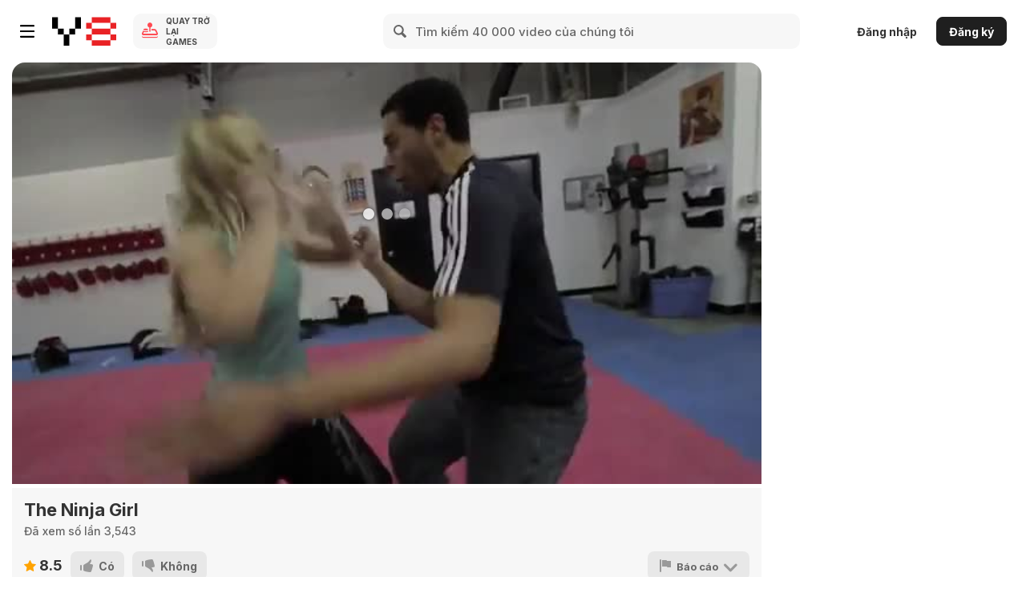

--- FILE ---
content_type: text/html; charset=utf-8
request_url: https://vi.y8.com/animation/the_ninja_girl
body_size: 103622
content:
<!DOCTYPE html>
<html class="no-touch" lang="vi" dir="ltr">
<head>
  <meta charset="utf-8">
  <meta name="viewport" content="width=device-width, initial-scale=1.0, maximum-scale=5.0, minimum-scale=1.0, minimal-ui">
  <meta name="theme-color" content="#FFF">
  <meta name="impact-site-verification" content="fd914709-9d91-4369-955e-f242858e723b">

  
    <link href='https://img.y8.com/assets/inter/UcC73FwrK3iLTeHuS_nVMrMxCp50SjIa1ZL7W0Q5nw-2d2911823719a74b5075b85063404299a03d57f6e1ea791d6f5b8f657a1790d8.woff2' as="font" type="font/woff2" rel="preload" crossorigin>
    <link href='https://img.y8.com/assets/inter/UcC73FwrK3iLTeHuS_nVMrMxCp50SjIa25L7W0Q5n-wU-0299c9fca6b2aa9127cb4620c1d0c57fb6c294f3ff9118da718254875abd9390.woff2' as="font" type="font/woff2" rel="preload" crossorigin>
    <link href='https://img.y8.com/assets/inter/UcC73FwrK3iLTeHuS_nVMrMxCp50SjIa2pL7W0Q5n-wU-b96908f9d4818a3a376bc442ff8db29d7ec2f4a634376da88aba45575b0fdd8b.woff2' as="font" type="font/woff2" rel="preload" crossorigin>

    <link href='https://img.y8.com/assets/Nunito/XRXI3I6Li01BKofiOc5wtlZ2di8HDDsmdTQ3j6zbXWjgeg-d1bc99418e071a7b8049643660e7ee0e89ed7a67b58146a2bb915f4825c0d85e.woff2' as="font" type="font/woff2" rel="prefetch" crossorigin>
    <link href='https://img.y8.com/assets/Nunito/XRXI3I6Li01BKofiOc5wtlZ2di8HDDsmdTo3j6zbXWjgevT5-f3a6b9845c5213ef519752157619e791da5734231d98c1caca127fe3a9659dee.woff2' as="font" type="font/woff2" rel="prefetch" crossorigin>
    <link href='https://img.y8.com/assets/Nunito/XRXI3I6Li01BKofiOc5wtlZ2di8HDDsmdTs3j6zbXWjgevT5-0f0c41c0eb62b6bd067dd507924deb1489a0044e83a29fd69cf2a9aae8b87216.woff2' as="font" type="font/woff2" rel="prefetch" crossorigin>

<link href='https://img.y8.com/assets/fontello-b6c16487031ddf5a9c8198c7543b33b3fd62d02159571d0df819831add3daabc.woff2' as="font" type="font/woff2" rel="prefetch" crossorigin>
  <link rel="preconnect" href="https://img.y8.com">
  <link rel="preconnect" href="https://matomo.y8.com">
  <link rel="preconnect" href="https://cdn.y8.com">
  <link rel="preconnect" href="https://account.y8.com">

  <link rel="manifest" href="/y8_manifest.json" crossorigin="use-credentials">

  <script id="gp-app-info">
//<![CDATA[

  window.appInfo = {
    cdn: 'https://cdn.y8.com',
    skinName: 'y8.com',
    skinShortName: 'y8',
    skinDomain: 'y8.com',
    currentLocale: 'vi',
    currentKind: 'animation',
    per_page: 72,
    turnstileSiteKey: '0x4AAAAAABtQja72BA9Vqoww',
    device: 'desktop',
    ios: /iPhone|iPad/i.test(navigator.userAgent) || (/Macintosh/i.test(navigator.userAgent) && navigator.maxTouchPoints > 1),
    excludedOnIosLabel: 'Excluded On iOS',

    accountServiceApiUrls: {
      pointsBonusTimerUrl: 'https://account.y8.com/points/bonus_timer',
      profilePointsTotalUrl: 'https://account.y8.com/api/v1/json/points/total/:uid',
      profileJsonUrl: 'https://account.y8.com/profiles/:uid.json',
      profilePictureUrl: 'https://account.y8.com/:uid/profile_picture/new?external=1',
      profileAvatarUrl: 'https://account.y8.com/profiles/:uid/profile_avatar',
      socialCounterUrl: 'https://account.y8.com/api/v1/json/idnet_social_counters?authorization_id=:uid',
      userAutologinUrl: 'https://account.y8.com/api/user_data/autologin?callback=&app_id=:app_id',
      userUrl: 'https://account.y8.com/user',
      pidsUrl: 'https://account.y8.com/profiles/:profileId/list_pids'
    },

    commonCookieOptions: {
      domain: `.y8.com`,
      path: '/'
    },

    user: {
      maxHeartedItems: 3,
    },

    errors: {
      notLoggedInAndNoCaptcha: 1,
    },
  };

//]]>
</script>

  <title>The Ninja Girl - Y8.com</title>
  <meta name="description" content="Xem video The Ninja Girl! Nhấn vào đây để xem video The Ninja Girl miễn phí! Thưởng thức những video được lựa chọn nhiều nhát liên quan đến The Ninja Girl." />
  <meta name="keywords" content="Đánh nhau, Ninja, Con gái, Talented People" />
    <style>
    .prime-container{box-sizing:border-box;margin:0 auto;padding:20px 15px 0}@media (min-width: 768px){.prime-container{padding:0}}@media (min-width: 768px){.prime-container{max-width:723px}}@media (min-width: 1024px){.prime-container{max-width:980px}}@media (min-width: 1366px){.prime-container{max-width:1180px}}@media (min-width: 1480px){.prime-container{max-width:1380px}}@media (min-width: 1680px){.prime-container{max-width:1580px}}@media (min-width: 1920px){.prime-container{max-width:1780px}}@media (min-width: 2240px){.prime-container{max-width:1980px}}@media (min-width: 2640px){.prime-container{max-width:2380px}}*,*::before,*::after{box-sizing:border-box}html{font-family:sans-serif;font-size:10px;-webkit-tap-highlight-color:rgba(0,0,0,0);text-size-adjust:100%}body{background-color:#fff;color:#333;font-family:"Inter";font-size:14px;line-height:1.42857143;margin:0}article,aside,details,figcaption,figure,footer,header,hgroup,main,menu,nav,section,summary{display:block}audio,canvas,progress,video{display:inline-block;vertical-align:baseline}audio:not([controls]){display:none;height:0}[hidden],template{display:none}a{background-color:transparent;text-decoration:none}a:hover,a:focus{text-decoration:underline}a:focus{outline:5px auto -webkit-focus-ring-color;outline-offset:-2px}a:active,a:hover{outline:0}abbr[title]{border-bottom:1px dotted}b,strong{font-weight:bold}dfn{font-style:italic}h1{font-size:2em;margin:.67em 0}mark{background:#fff5d8;color:#333}small{font-size:80%}sub,sup{font-size:75%;line-height:0;position:relative;vertical-align:baseline}sup{top:-.5em}sub{bottom:-.25em}img{border:0;vertical-align:middle}svg:not(:root){overflow:hidden}figure{margin:0}hr{box-sizing:content-box;height:0}pre{overflow:auto}code,kbd,pre,samp{font-family:monospace, monospace;font-size:1em}button,input,optgroup,select,textarea{color:inherit;font:inherit;margin:0}button{overflow:visible}button,select{text-transform:none}button,html input[type="button"],input[type="reset"],input[type="submit"]{-webkit-appearance:button;cursor:pointer}button[disabled],html input[disabled]{cursor:default}button::-moz-focus-inner,input::-moz-focus-inner{border:0;padding:0}input{line-height:normal}input[type="checkbox"],input[type="radio"]{box-sizing:border-box;padding:0}input[type="number"]::-webkit-inner-spin-button,input[type="number"]::-webkit-outer-spin-button{height:auto}input[type="search"]{-webkit-appearance:textfield;box-sizing:content-box}input[type="search"]::-webkit-search-cancel-button,input[type="search"]::-webkit-search-decoration{-webkit-appearance:none}fieldset{border:1px solid #ddd;margin:0 2px;padding:.35em .625em .75em}legend{border:0;padding:0}textarea{overflow:auto}optgroup{font-weight:bold}table{border-collapse:collapse;border-spacing:0}td,th{padding:0}input,button,select,textarea{font-family:inherit;font-size:inherit;line-height:inherit}ul,ol{margin-bottom:10px;margin-top:0}ul ul,ol ul,ul ol,ol ol{margin-bottom:0}h1,h2,h3,h4,h5,h6,.h1,.h2,.h3,.h4,.h5,.h6{color:inherit;font-family:inherit;font-weight:500;line-height:1.1}h1,.h1,h2,.h2,h3,.h3{margin-bottom:10px;margin-top:20px}h5,.h5{font-size:14px}p{margin:0 0 10px}small,.small{font-size:85%}h2,.h2{font-size:30px}h3,.h3{font-size:24px}h4,.h4{font-size:18px}input[type=checkbox],input[type=radio]{box-sizing:border-box;line-height:normal;margin:4px 0 0;padding:0}label{display:inline-block;font-weight:700;margin-bottom:5px;max-width:100%}@font-face{font-family:'Inter';font-style:normal;font-weight:100 900;font-display:swap;src:url(https://img.y8.com/assets/inter/UcC73FwrK3iLTeHuS_nVMrMxCp50SjIa2JL7W0Q5n-wU-130c6c11088db488445a2f04f0650be34ff34ef61c7845be5f2f31d74e321816.woff2) format("woff2");unicode-range:U+0460-052F, U+1C80-1C8A, U+20B4, U+2DE0-2DFF, U+A640-A69F, U+FE2E-FE2F}@font-face{font-family:'Inter';font-style:normal;font-weight:100 900;font-display:swap;src:url(https://img.y8.com/assets/inter/UcC73FwrK3iLTeHuS_nVMrMxCp50SjIa0ZL7W0Q5n-wU-ab071eb65c2da0970404b305f13700e6dcda31df262a8a2f35589cbc9dc83d5b.woff2) format("woff2");unicode-range:U+0301, U+0400-045F, U+0490-0491, U+04B0-04B1, U+2116}@font-face{font-family:'Inter';font-style:normal;font-weight:100 900;font-display:swap;src:url(https://img.y8.com/assets/inter/UcC73FwrK3iLTeHuS_nVMrMxCp50SjIa2ZL7W0Q5n-wU-e15459624b4e17a996785a9aae46d43400b786054b560579d4582ce55bd224df.woff2) format("woff2");unicode-range:U+1F00-1FFF}@font-face{font-family:'Inter';font-style:normal;font-weight:100 900;font-display:swap;src:url(https://img.y8.com/assets/inter/UcC73FwrK3iLTeHuS_nVMrMxCp50SjIa1pL7W0Q5n-wU-c225d4db15f0b9274e27950a3325aa936a9c41e9499c2130230ac8382f74aee9.woff2) format("woff2");unicode-range:U+0370-0377, U+037A-037F, U+0384-038A, U+038C, U+038E-03A1, U+03A3-03FF}@font-face{font-family:'Inter';font-style:normal;font-weight:100 900;font-display:swap;src:url(https://img.y8.com/assets/inter/UcC73FwrK3iLTeHuS_nVMrMxCp50SjIa2pL7W0Q5n-wU-b96908f9d4818a3a376bc442ff8db29d7ec2f4a634376da88aba45575b0fdd8b.woff2) format("woff2");unicode-range:U+0102-0103, U+0110-0111, U+0128-0129, U+0168-0169, U+01A0-01A1, U+01AF-01B0, U+0300-0301, U+0303-0304, U+0308-0309, U+0323, U+0329, U+1EA0-1EF9, U+20AB}@font-face{font-family:'Inter';font-style:normal;font-weight:100 900;font-display:swap;src:url(https://img.y8.com/assets/inter/UcC73FwrK3iLTeHuS_nVMrMxCp50SjIa25L7W0Q5n-wU-0299c9fca6b2aa9127cb4620c1d0c57fb6c294f3ff9118da718254875abd9390.woff2) format("woff2");unicode-range:U+0100-02BA, U+02BD-02C5, U+02C7-02CC, U+02CE-02D7, U+02DD-02FF, U+0304, U+0308, U+0329, U+1D00-1DBF, U+1E00-1E9F, U+1EF2-1EFF, U+2020, U+20A0-20AB, U+20AD-20C0, U+2113, U+2C60-2C7F, U+A720-A7FF}@font-face{font-family:'Inter';font-style:normal;font-weight:100 900;font-display:swap;src:url(https://img.y8.com/assets/inter/UcC73FwrK3iLTeHuS_nVMrMxCp50SjIa1ZL7W0Q5nw-2d2911823719a74b5075b85063404299a03d57f6e1ea791d6f5b8f657a1790d8.woff2) format("woff2");unicode-range:U+0000-00FF, U+0131, U+0152-0153, U+02BB-02BC, U+02C6, U+02DA, U+02DC, U+0304, U+0308, U+0329, U+2000-206F, U+20AC, U+2122, U+2191, U+2193, U+2212, U+2215, U+FEFF, U+FFFD}@font-face{font-family:'Nunito';font-style:normal;font-weight:800;font-display:swap;src:url(https://img.y8.com/assets/Nunito/XRXI3I6Li01BKofiOc5wtlZ2di8HDDsmdTk3j6zbXWjgevT5-126a7677f3bdaad7226b2004f2eb73705d0557106d609cbe5242d01ed1e9a4ff.woff2) format("woff2");unicode-range:U+0460-052F, U+1C80-1C88, U+20B4, U+2DE0-2DFF, U+A640-A69F, U+FE2E-FE2F}@font-face{font-family:'Nunito';font-style:normal;font-weight:800;font-display:swap;src:url(https://img.y8.com/assets/Nunito/XRXI3I6Li01BKofiOc5wtlZ2di8HDDsmdTA3j6zbXWjgevT5-174f5e1140ebc020a152eb1368927f954d3ac63e9b1606a4ffae02cec389189f.woff2) format("woff2");unicode-range:U+0301, U+0400-045F, U+0490-0491, U+04B0-04B1, U+2116}@font-face{font-family:'Nunito';font-style:normal;font-weight:800;font-display:swap;src:url(https://img.y8.com/assets/Nunito/XRXI3I6Li01BKofiOc5wtlZ2di8HDDsmdTs3j6zbXWjgevT5-0f0c41c0eb62b6bd067dd507924deb1489a0044e83a29fd69cf2a9aae8b87216.woff2) format("woff2");unicode-range:U+0102-0103, U+0110-0111, U+0128-0129, U+0168-0169, U+01A0-01A1, U+01AF-01B0, U+0300-0301, U+0303-0304, U+0308-0309, U+0323, U+0329, U+1EA0-1EF9, U+20AB}@font-face{font-family:'Nunito';font-style:normal;font-weight:800;font-display:swap;src:url(https://img.y8.com/assets/Nunito/XRXI3I6Li01BKofiOc5wtlZ2di8HDDsmdTo3j6zbXWjgevT5-f3a6b9845c5213ef519752157619e791da5734231d98c1caca127fe3a9659dee.woff2) format("woff2");unicode-range:U+0100-02AF, U+0304, U+0308, U+0329, U+1E00-1E9F, U+1EF2-1EFF, U+2020, U+20A0-20AB, U+20AD-20CF, U+2113, U+2C60-2C7F, U+A720-A7FF}@font-face{font-family:'Nunito';font-style:normal;font-weight:800;font-display:swap;src:url(https://img.y8.com/assets/Nunito/XRXI3I6Li01BKofiOc5wtlZ2di8HDDsmdTQ3j6zbXWjgeg-d1bc99418e071a7b8049643660e7ee0e89ed7a67b58146a2bb915f4825c0d85e.woff2) format("woff2");unicode-range:U+0000-00FF, U+0131, U+0152-0153, U+02BB-02BC, U+02C6, U+02DA, U+02DC, U+0304, U+0308, U+0329, U+2000-206F, U+2074, U+20AC, U+2122, U+2191, U+2193, U+2212, U+2215, U+FEFF, U+FFFD}@font-face{font-family:'fontello';src:url(https://img.y8.com/assets/fontello-646d570979b430dff1c55f906c3c3615bafb4e0a425aab8d50548e5a2e9f174c.eot?36321710);src:url(https://img.y8.com/assets/fontello-646d570979b430dff1c55f906c3c3615bafb4e0a425aab8d50548e5a2e9f174c.eot?36321710#iefix) format("embedded-opentype"),url(https://img.y8.com/assets/fontello-b6c16487031ddf5a9c8198c7543b33b3fd62d02159571d0df819831add3daabc.woff2?36321710) format("woff2"),url(https://img.y8.com/assets/fontello-9a0e7173b74d73c10db280dc0518b380f92a060fe418f0cf98484af616ba9a7d.woff?36321710) format("woff"),url(https://img.y8.com/assets/fontello-df45e6f05d82c3328648a22d9a25b93ddb24cee7f673bfc8e270de0c98613c62.ttf?36321710) format("truetype"),url(https://img.y8.com/assets/fontello-7122c5603b6eb7ba753f16354c50a2a187faffab9523a78fc716017b6a320685.svg?36321710#fontello) format("svg");font-weight:normal;font-style:normal}.icon-angle-down:before,.icon-angle-up:before,.icon-shevron-left:before,.icon-cross:before,.icon-joystick:before,.icon-arrow-top-right:before,.icon-most-played-games:before,.icon-best-of-new-games:before,.icon-new-games-new:before,.icon-youtube:before,.icon-instagram:before,.icon-discord-outlined:before,.icon-facebook-1:before,.icon-twitter:before,.icon-profile-blocked:before,.icon-profile:before,.icon-played-games:before,.icon-my-revenue:before,.icon-points:before,.icon-heart-outlined:before,.icon-logout-1:before,.icon-profile-settings:before,.icon-studio-settings:before,.icon-game-studios:before,.icon-my-videos:before,.icon-achievements:before,.icon-bookmark-outlined:before,.icon-bookmark:before,.icon-embed:before,.icon-harmful:before,.icon-legal:before,.icon-bug-2:before,.icon-desktop:before,.icon-publishers:before,.icon-adventures:before,.icon-fun:before,.icon-arcade:before,.icon-girls-games:before,.icon-racing-games:before,.icon-thinking-1:before,.icon-fighting-1:before,.icon-share-outlined-1:before,.icon-like-outlined-1:before,.icon-interactive-fiction:before,.icon-vlog:before,.icon-tech-1:before,.icon-tv:before,.icon-music-1:before,.icon-meme:before,.icon-stick:before,.icon-kids-1:before,.icon-animal:before,.icon-parental-outlined:before,.icon-terms-of-use:before,.icon-cookie-policy:before,.icon-privacy-policy:before,.icon-forum:before,.icon-download-app:before,.icon-game-developers:before,.icon-upload-outlined:before,.icon-y8-videos:before,.icon-recommended-games:before,.icon-skills:before,.icon-sports-1:before,.icon-shooting-1:before,.icon-management-1:before,.icon-strategy-rpg-games:before,.icon-arrow:before,.icon-star-outlined:before,.icon-rating:before,.icon-date:before,.icon-flash:before,.icon-desktop-only:before,.icon-shockwave:before,.icon-unity_player:before,.icon-video:before,.icon-webgl:before,.icon-arrow-right:before,.icon-user:before,.icon-hamburger-active:before,.icon-hamburger:before,.icon-sort-down:before,.icon-html5:before,.icon-cup:before,.icon-search-icon:before,.icon-vlog-flat:before,.icon-thump-up:before,.icon-watch-later-checked:before,.icon-star-1:before,.icon-send:before,.icon-popular:before,.icon-logout:before,.icon-tick2:before,.icon-latest:before,.icon-home-1:before,.icon-history:before,.icon-management:before,.icon-outline_category_girls:before,.icon-outline_category_driving_racing:before,.icon-outline_category_management:before,.icon-arrow-left:before,.icon-four-k:before,.icon-close:before,.icon-categories:before,.icon-outline_category_movie_trailer:before,.icon-attachment:before,.icon-recommended_games:before,.icon-racing_driving:before,.icon-played_games:before,.icon-parental:before,.icon-outline_category_weird:before,.icon-outline_category_thinking:before,.icon-arrow-up:before,.icon-outline_category_strategy:before,.icon-outline_category_sports:before,.icon-flag-1:before,.icon-cloud:before,.icon-categories_and_more:before,.icon-best_new:before,.icon-arrowdown:before,.icon-arcade_classic:before,.icon-anims:before,.icon-animals:before,.icon-all-tags:before,.icon-add-friend:before,.icon-action_adventure:before,.icon-icon_calendar:before,.icon-games:before,.icon-fighting:before,.icon-female-1:before,.icon-facebook:before,.icon-edit:before,.icon-commercials:before,.icon-marker:before,.icon-liked_games:before,.icon-kids:before,.icon-icon-valid:before,.icon-icon-not-valid:before,.icon-icon-iframe:before,.icon-icon-close:before,.icon-icon_loop:before,.icon-thumb-down:before,.icon-outline_category_arcade_classic:before,.icon-heart-1:before,.icon-alert:before,.icon-outline_category_all_tags:before,.icon-outline_category_action_adventure:before,.icon-no-avatar:before,.icon-new_games:before,.icon-music:before,.icon-movie_trailer:before,.icon-outline_category_shooting:before,.icon-weird:before,.icon-thumbup:before,.icon-thumbdown:before,.icon-refresh:before,.icon-mobile:before,.icon-heart-break:before,.icon-tick:before,.icon-switchtick:before,.icon-switchcross:before,.icon-hd:before,.icon-strategy_rpg:before,.icon-thinking:before,.icon-shooting:before,.icon-skill:before,.icon-tech:before,.icon-girls:before,.icon-fun_crazy:before,.icon-male-1:before,.icon-shevron:before,.icon-sports:before,.icon-arrowup:before,.icon-arrowdown-1:before,.icon-male:before,.icon-female:before,.icon-up-dir:before,.icon-down-dir:before,.icon-up:before,.icon-down:before,.icon-warning-empty:before,.icon-cancel:before,.icon-ok:before,.icon-clock:before,.icon-share:before,.icon-chart-pie:before,.icon-chart-bar:before,.icon-list:before,.icon-docs:before,.icon-users:before,.icon-videos-walkthroughs:before,.icon-doc-new:before,.icon-arrow-down:before,.icon-heart-empty:before,.icon-heart:before,.icon-star:before,.icon-list-alt:before,.icon-tags:before,.icon-tag:before,.icon-pencil:before,.icon-award:before,.icon-wrench:before,.icon-cog:before,.icon-book:before,.icon-bug:before,.icon-info-circled:before,.icon-home:before,.icon-link-ext:before,.icon-thumbs-down:before,.icon-thumbs-up:before,.icon-flag:before,.icon-flag-empty:before,.icon-help-circled:before,.icon-picture:before,.icon-eye:before,.icon-lock:before,.icon-lock-open-alt:before,.icon-lock-open:before,.icon-forward:before,.icon-reply:before,.icon-mail:before,.icon-right-big:before,.icon-search:before,.icon-trash:before,.icon-user-add:before{font-family:"fontello";font-style:normal;font-weight:normal;speak:never;display:inline-block;text-decoration:inherit;width:1em;margin-right:.2em;text-align:center;font-variant:normal;text-transform:none;line-height:1em;margin-left:.2em;-webkit-font-smoothing:antialiased;-moz-osx-font-smoothing:grayscale}.icon-user-add:before{content:'\e800'}.icon-trash:before{content:'\e801'}.icon-search:before{content:'\e802'}.icon-right-big:before{content:'\e803'}.icon-mail:before{content:'\e804'}.icon-reply:before{content:'\e805'}.icon-forward:before{content:'\e806'}.icon-lock-open:before{content:'\e807'}.icon-lock-open-alt:before{content:'\e808'}.icon-lock:before{content:'\e809'}.icon-eye:before{content:'\e80a'}.icon-picture:before{content:'\e80b'}.icon-help-circled:before{content:'\e80c'}.icon-flag-empty:before{content:'\e80d'}.icon-flag:before{content:'\e80e'}.icon-thumbs-up:before{content:'\e80f'}.icon-thumbs-down:before{content:'\e810'}.icon-link-ext:before{content:'\e811'}.icon-home:before{content:'\e812'}.icon-info-circled:before{content:'\e813'}.icon-bug:before{content:'\e814'}.icon-book:before{content:'\e815'}.icon-cog:before{content:'\e816'}.icon-wrench:before{content:'\e817'}.icon-award:before{content:'\e818'}.icon-pencil:before{content:'\e819'}.icon-tag:before{content:'\e81a'}.icon-tags:before{content:'\e81b'}.icon-list-alt:before{content:'\e81c'}.icon-star:before{content:'\e81d'}.icon-heart:before{content:'\e81e'}.icon-heart-empty:before{content:'\e81f'}.icon-arrow-down:before{content:'\e820'}.icon-doc-new:before{content:'\e821'}.icon-videos-walkthroughs:before{content:'\e822'}.icon-users:before{content:'\e823'}.icon-docs:before{content:'\e824'}.icon-list:before{content:'\e825'}.icon-chart-bar:before{content:'\e826'}.icon-chart-pie:before{content:'\e827'}.icon-share:before{content:'\e828'}.icon-clock:before{content:'\e829'}.icon-ok:before{content:'\e82a'}.icon-cancel:before{content:'\e82b'}.icon-warning-empty:before{content:'\e82c'}.icon-down:before{content:'\e82d'}.icon-up:before{content:'\e82e'}.icon-down-dir:before{content:'\e82f'}.icon-up-dir:before{content:'\e830'}.icon-female:before{content:'\e831'}.icon-male:before{content:'\e832'}.icon-arrowdown-1:before{content:'\e833'}.icon-arrowup:before{content:'\e834'}.icon-sports:before{content:'\e835'}.icon-shevron:before{content:'\e836'}.icon-male-1:before{content:'\e837'}.icon-fun_crazy:before{content:'\e838'}.icon-girls:before{content:'\e839'}.icon-tech:before{content:'\e83a'}.icon-skill:before{content:'\e83b'}.icon-shooting:before{content:'\e83c'}.icon-thinking:before{content:'\e83d'}.icon-strategy_rpg:before{content:'\e83e'}.icon-hd:before{content:'\e83f'}.icon-switchcross:before{content:'\e840'}.icon-switchtick:before{content:'\e841'}.icon-tick:before{content:'\e842'}.icon-heart-break:before{content:'\e843'}.icon-mobile:before{content:'\e844'}.icon-refresh:before{content:'\e845'}.icon-thumbdown:before{content:'\e846'}.icon-thumbup:before{content:'\e847'}.icon-weird:before{content:'\e848'}.icon-outline_category_shooting:before{content:'\e849'}.icon-movie_trailer:before{content:'\e84a'}.icon-music:before{content:'\e84b'}.icon-new_games:before{content:'\e84c'}.icon-no-avatar:before{content:'\e84d'}.icon-outline_category_action_adventure:before{content:'\e84e'}.icon-outline_category_all_tags:before{content:'\e84f'}.icon-alert:before{content:'\e850'}.icon-heart-1:before{content:'\e851'}.icon-outline_category_arcade_classic:before{content:'\e852'}.icon-thumb-down:before{content:'\e853'}.icon-icon_loop:before{content:'\e854'}.icon-icon-close:before{content:'\e855'}.icon-icon-iframe:before{content:'\e856'}.icon-icon-not-valid:before{content:'\e857'}.icon-icon-valid:before{content:'\e858'}.icon-kids:before{content:'\e859'}.icon-liked_games:before{content:'\e85a'}.icon-marker:before{content:'\e85b'}.icon-commercials:before{content:'\e85c'}.icon-edit:before{content:'\e85d'}.icon-facebook:before{content:'\e85e'}.icon-female-1:before{content:'\e85f'}.icon-fighting:before{content:'\e860'}.icon-games:before{content:'\e861'}.icon-icon_calendar:before{content:'\e862'}.icon-action_adventure:before{content:'\e863'}.icon-add-friend:before{content:'\e864'}.icon-all-tags:before{content:'\e865'}.icon-animals:before{content:'\e866'}.icon-anims:before{content:'\e867'}.icon-arcade_classic:before{content:'\e868'}.icon-arrowdown:before{content:'\e869'}.icon-best_new:before{content:'\e86a'}.icon-categories_and_more:before{content:'\e86b'}.icon-cloud:before{content:'\e86c'}.icon-flag-1:before{content:'\e86d'}.icon-outline_category_sports:before{content:'\e86e'}.icon-outline_category_strategy:before{content:'\e86f'}.icon-arrow-up:before{content:'\e870'}.icon-outline_category_thinking:before{content:'\e871'}.icon-outline_category_weird:before{content:'\e872'}.icon-parental:before{content:'\e873'}.icon-played_games:before{content:'\e874'}.icon-racing_driving:before{content:'\e875'}.icon-recommended_games:before{content:'\e876'}.icon-attachment:before{content:'\e877'}.icon-outline_category_movie_trailer:before{content:'\e878'}.icon-categories:before{content:'\e879'}.icon-close:before{content:'\e87a'}.icon-four-k:before{content:'\e87b'}.icon-arrow-left:before{content:'\e87c'}.icon-outline_category_management:before{content:'\e87d'}.icon-outline_category_driving_racing:before{content:'\e87e'}.icon-outline_category_girls:before{content:'\e87f'}.icon-management:before{content:'\e880'}.icon-history:before{content:'\e881'}.icon-home-1:before{content:'\e882'}.icon-latest:before{content:'\e883'}.icon-tick2:before{content:'\e884'}.icon-logout:before{content:'\e885'}.icon-popular:before{content:'\e886'}.icon-send:before{content:'\e887'}.icon-star-1:before{content:'\e888'}.icon-watch-later-checked:before{content:'\e889'}.icon-thump-up:before{content:'\e88a'}.icon-vlog-flat:before{content:'\e88b'}.icon-search-icon:before{content:'\e88c'}.icon-cup:before{content:'\e88d'}.icon-html5:before{content:'\e88e'}.icon-sort-down:before{content:'\e88f'}.icon-hamburger:before{content:'\e890'}.icon-hamburger-active:before{content:'\e891'}.icon-user:before{content:'\e892'}.icon-arrow-right:before{content:'\e893'}.icon-webgl:before{content:'\e894'}.icon-video:before{content:'\e895'}.icon-unity_player:before{content:'\e896'}.icon-shockwave:before{content:'\e897'}.icon-desktop-only:before{content:'\e898'}.icon-flash:before{content:'\e899'}.icon-date:before{content:'\e89a'}.icon-rating:before{content:'\e89b'}.icon-star-outlined:before{content:'\e89c'}.icon-arrow:before{content:'\e89e'}.icon-strategy-rpg-games:before{content:'\e8b8'}.icon-management-1:before{content:'\e8b9'}.icon-shooting-1:before{content:'\e8bc'}.icon-sports-1:before{content:'\e8bd'}.icon-skills:before{content:'\e8bf'}.icon-recommended-games:before{content:'\e8c3'}.icon-y8-videos:before{content:'\e8c4'}.icon-upload-outlined:before{content:'\e8c5'}.icon-game-developers:before{content:'\e8c7'}.icon-download-app:before{content:'\e8c8'}.icon-forum:before{content:'\e8c9'}.icon-privacy-policy:before{content:'\e8ca'}.icon-cookie-policy:before{content:'\e8cb'}.icon-terms-of-use:before{content:'\e8cc'}.icon-parental-outlined:before{content:'\e8ce'}.icon-animal:before{content:'\e8d0'}.icon-kids-1:before{content:'\e8d1'}.icon-stick:before{content:'\e8d2'}.icon-meme:before{content:'\e8d3'}.icon-music-1:before{content:'\e8d4'}.icon-tv:before{content:'\e8d5'}.icon-tech-1:before{content:'\e8d6'}.icon-vlog:before{content:'\e8d7'}.icon-interactive-fiction:before{content:'\e8d8'}.icon-like-outlined-1:before{content:'\e8da'}.icon-share-outlined-1:before{content:'\e8db'}.icon-fighting-1:before{content:'\e8dc'}.icon-thinking-1:before{content:'\e8dd'}.icon-racing-games:before{content:'\e8de'}.icon-girls-games:before{content:'\e8df'}.icon-arcade:before{content:'\e8e0'}.icon-fun:before{content:'\e8e1'}.icon-adventures:before{content:'\e8e2'}.icon-publishers:before{content:'\e8e3'}.icon-desktop:before{content:'\e92c'}.icon-bug-2:before{content:'\e937'}.icon-legal:before{content:'\e938'}.icon-harmful:before{content:'\e939'}.icon-embed:before{content:'\e93f'}.icon-bookmark:before{content:'\e941'}.icon-bookmark-outlined:before{content:'\e942'}.icon-achievements:before{content:'\e943'}.icon-my-videos:before{content:'\e944'}.icon-game-studios:before{content:'\e945'}.icon-studio-settings:before{content:'\e946'}.icon-profile-settings:before{content:'\e947'}.icon-logout-1:before{content:'\e948'}.icon-heart-outlined:before{content:'\e949'}.icon-points:before{content:'\e94a'}.icon-my-revenue:before{content:'\e94b'}.icon-played-games:before{content:'\e94c'}.icon-profile:before{content:'\e94d'}.icon-profile-blocked:before{content:'\e94e'}.icon-twitter:before{content:'\e95d'}.icon-facebook-1:before{content:'\e95f'}.icon-discord-outlined:before{content:'\e960'}.icon-instagram:before{content:'\e961'}.icon-youtube:before{content:'\e962'}.icon-new-games-new:before{content:'\e966'}.icon-best-of-new-games:before{content:'\e967'}.icon-most-played-games:before{content:'\e968'}.icon-arrow-top-right:before{content:'\e969'}.icon-joystick:before{content:'\e96a'}.icon-cross:before{content:'\e9b3'}.icon-shevron-left:before{content:'\e9b4'}.icon-angle-up:before{content:'\f106'}.icon-angle-down:before{content:'\f107'}html{background-color:#fff;height:100%;min-height:100%}html[dir="rtl"] html{direction:rtl;unicode-bidi:isolate}html body{background-color:#fff;color:#000;font-family:"Inter";padding-bottom:0}html body *{-moz-osx-font-smoothing:grayscale;-webkit-font-smoothing:antialiased;text-rendering:optimizeLegibility}html body a{outline:none}html body a:hover{outline:none;text-decoration:underline}html body a:focus{outline:none}html body textarea{resize:none}html body .ltr{direction:ltr}html[dir="rtl"] html body .translation_missing{direction:ltr}html[dir="rtl"] html body #div_for_keycaptcha{direction:ltr}html[dir="rtl"] html body input[type=text]{direction:ltr;text-align:right}.col-md-1,.col-md-10,.col-md-11,.col-md-12,.col-md-2,.col-md-3,.col-md-4,.col-md-5,.col-md-6,.col-md-7,.col-md-8,.col-md-9{padding:0}@media (min-width: 800px){.col-md-1,.col-md-10,.col-md-11,.col-md-12,.col-md-2,.col-md-3,.col-md-4,.col-md-5,.col-md-6,.col-md-7,.col-md-8,.col-md-9{padding:0 20px}}.box{background:#f7f7f7;margin-bottom:20px;padding:20px 0}@media (min-width: 800px){.box .row{margin:12px 0}}.box .row:first-child{margin-top:0}.box .row:last-child{margin-bottom:0}.box.no-background{-webkit-box-shadow:none !important;-moz-box-shadow:none !important;box-shadow:none !important;background:#fff !important}.col-xs-1,.col-sm-1,.col-md-1,.col-lg-1,.col-xs-2,.col-sm-2,.col-md-2,.col-lg-2,.col-xs-3,.col-sm-3,.col-md-3,.col-lg-3,.col-xs-4,.col-sm-4,.col-md-4,.col-lg-4,.col-xs-5,.col-sm-5,.col-md-5,.col-lg-5,.col-xs-6,.col-sm-6,.col-md-6,.col-lg-6,.col-xs-7,.col-sm-7,.col-md-7,.col-lg-7,.col-xs-8,.col-sm-8,.col-md-8,.col-lg-8,.col-xs-9,.col-sm-9,.col-md-9,.col-lg-9,.col-xs-10,.col-sm-10,.col-md-10,.col-lg-10,.col-xs-11,.col-sm-11,.col-md-11,.col-lg-11,.col-xs-12,.col-sm-12,.col-md-12,.col-lg-12{min-height:1px;padding-left:15px;padding-right:15px;position:relative}html body .header-1,html body .header-2,html body .header-3,html body .header-4,html body .header-5,html body .header-6,html body .header-7{color:#333;font-family:'Nunito', sans-serif;font-weight:800;margin-top:0}html body .header-1{font-size:54px;line-height:72px}html body .header-2{font-size:48px;line-height:54px}html body .header-3{font-size:36px;line-height:46px}html body .header-4{font-size:34px;line-height:40px}html body .header-5{font-size:28px;line-height:34px}html body .header-6{font-size:26px;line-height:32px}html body .header-7{font-size:22px;line-height:28px}html body .header-8{font-size:18px;line-height:28px}html body .subtitle{color:#333;font-size:18px;font-weight:500;line-height:28px;margin-top:0}html body .text-regular{color:#333;font-size:16px;font-weight:400;line-height:24px;margin-top:0}.pre-content ul{padding:0}.pre-content ul li{color:#333;font-size:13px;line-height:22px;list-style-type:none}.pre-content ul li::before{color:#333;content:'•';padding-right:10px}.clearfix::before,.clearfix::after,.dl-horizontal dd::before,.dl-horizontal dd::after,.container::before,.container::after,.container-fluid::before,.prime-container::before,.container-fluid::after,.prime-container::after,.row::before,.row::after,.form-horizontal .form-group::before,.form-horizontal .form-group::after,.btn-toolbar::before,.btn-toolbar::after,.btn-group-vertical>.btn-group::before,.btn-group-vertical>.btn-group::after,.nav::before,.nav::after,.navbar::before,.navbar::after,.navbar-header::before,.navbar-header::after,.navbar-collapse::before,.navbar-collapse::after,.pager::before,.pager::after,.panel-body::before,.panel-body::after,.modal-header::before,.modal-header::after,.modal-footer::before,.modal-footer::after{content:" ";display:table}.clearfix::after,.dl-horizontal dd::after,.container::after,.container-fluid::after,.prime-container::after,.row::after,.form-horizontal .form-group::after,.btn-toolbar::after,.btn-group-vertical>.btn-group::after,.nav::after,.navbar::after,.navbar-header::after,.navbar-collapse::after,.pager::after,.panel-body::after,.modal-header::after,.modal-footer::after{clear:both}.row{margin-left:-15px;margin-right:-15px}.row::before,.row::after{content:" ";display:table}.row::after{clear:both}.col-md-1,.col-md-10,.col-md-11,.col-md-12,.col-md-2,.col-md-3,.col-md-4,.col-md-5,.col-md-6,.col-md-7,.col-md-8,.col-md-9{padding:0}@media (min-width: 800px){.col-md-1,.col-md-10,.col-md-11,.col-md-12,.col-md-2,.col-md-3,.col-md-4,.col-md-5,.col-md-6,.col-md-7,.col-md-8,.col-md-9{padding:0 20px}}@media (min-width: 768px){.col-sm-1,.col-sm-2,.col-sm-3,.col-sm-4,.col-sm-5,.col-sm-6,.col-sm-7,.col-sm-8,.col-sm-9,.col-sm-10,.col-sm-11,.col-sm-12{float:left}.col-sm-12{width:100%}.col-sm-11{width:91.66666667%}.col-sm-10{width:83.33333333%}.col-sm-9{width:75%}.col-sm-8{width:66.66666667%}.col-sm-7{width:58.33333333%}.col-sm-6{width:50%}.col-sm-5{width:41.66666667%}.col-sm-4{width:33.33333333%}.col-sm-3{width:25%}.col-sm-2{width:16.66666667%}.col-sm-1{width:8.33333333%}.col-sm-pull-12{right:100%}.col-sm-pull-11{right:91.66666667%}.col-sm-pull-10{right:83.33333333%}.col-sm-pull-9{right:75%}.col-sm-pull-8{right:66.66666667%}.col-sm-pull-7{right:58.33333333%}.col-sm-pull-6{right:50%}.col-sm-pull-5{right:41.66666667%}.col-sm-pull-4{right:33.33333333%}.col-sm-pull-3{right:25%}.col-sm-pull-2{right:16.66666667%}.col-sm-pull-1{right:8.33333333%}.col-sm-pull-0{right:auto}.col-sm-push-12{left:100%}.col-sm-push-11{left:91.66666667%}.col-sm-push-10{left:83.33333333%}.col-sm-push-9{left:75%}.col-sm-push-8{left:66.66666667%}.col-sm-push-7{left:58.33333333%}.col-sm-push-6{left:50%}.col-sm-push-5{left:41.66666667%}.col-sm-push-4{left:33.33333333%}.col-sm-push-3{left:25%}.col-sm-push-2{left:16.66666667%}.col-sm-push-1{left:8.33333333%}.col-sm-push-0{left:auto}.col-sm-offset-12{margin-left:100%}.col-sm-offset-11{margin-left:91.66666667%}.col-sm-offset-10{margin-left:83.33333333%}.col-sm-offset-9{margin-left:75%}.col-sm-offset-8{margin-left:66.66666667%}.col-sm-offset-7{margin-left:58.33333333%}.col-sm-offset-6{margin-left:50%}.col-sm-offset-5{margin-left:41.66666667%}.col-sm-offset-4{margin-left:33.33333333%}.col-sm-offset-3{margin-left:25%}.col-sm-offset-2{margin-left:16.66666667%}.col-sm-offset-1{margin-left:8.33333333%}.col-sm-offset-0{margin-left:0}}@media (min-width: 992px){.col-md-1,.col-md-2,.col-md-3,.col-md-4,.col-md-5,.col-md-6,.col-md-7,.col-md-8,.col-md-9,.col-md-10,.col-md-11,.col-md-12{float:left}.col-md-12{width:100%}.col-md-11{width:91.66666667%}.col-md-10{width:83.33333333%}.col-md-9{width:75%}.col-md-8{width:66.66666667%}.col-md-7{width:58.33333333%}.col-md-6{width:50%}.col-md-5{width:41.66666667%}.col-md-4{width:33.33333333%}.col-md-3{width:25%}.col-md-2{width:16.66666667%}.col-md-1{width:8.33333333%}}@media (min-width: 1200px){.col-lg-1,.col-lg-2,.col-lg-3,.col-lg-4,.col-lg-5,.col-lg-6,.col-lg-7,.col-lg-8,.col-lg-9,.col-lg-10,.col-lg-11,.col-lg-12{float:left}.col-lg-12{width:100%}.col-lg-11{width:91.66666667%}.col-lg-10{width:83.33333333%}.col-lg-9{width:75%}.col-lg-8{width:66.66666667%}.col-lg-7{width:58.33333333%}.col-lg-6{width:50%}.col-lg-5{width:41.66666667%}.col-lg-4{width:33.33333333%}.col-lg-3{width:25%}.col-lg-2{width:16.66666667%}.col-lg-1{width:8.33333333%}.col-lg-pull-12{right:100%}.col-lg-pull-11{right:91.66666667%}.col-lg-pull-10{right:83.33333333%}.col-lg-pull-9{right:75%}.col-lg-pull-8{right:66.66666667%}.col-lg-pull-7{right:58.33333333%}.col-lg-pull-6{right:50%}.col-lg-pull-5{right:41.66666667%}.col-lg-pull-4{right:33.33333333%}.col-lg-pull-3{right:25%}.col-lg-pull-2{right:16.66666667%}.col-lg-pull-1{right:8.33333333%}.col-lg-pull-0{right:auto}.col-lg-push-12{left:100%}.col-lg-push-11{left:91.66666667%}.col-lg-push-10{left:83.33333333%}.col-lg-push-9{left:75%}.col-lg-push-8{left:66.66666667%}.col-lg-push-7{left:58.33333333%}.col-lg-push-6{left:50%}.col-lg-push-5{left:41.66666667%}.col-lg-push-4{left:33.33333333%}.col-lg-push-3{left:25%}.col-lg-push-2{left:16.66666667%}.col-lg-push-1{left:8.33333333%}.col-lg-push-0{left:auto}.col-lg-offset-12{margin-left:100%}.col-lg-offset-11{margin-left:91.66666667%}.col-lg-offset-10{margin-left:83.33333333%}.col-lg-offset-9{margin-left:75%}.col-lg-offset-8{margin-left:66.66666667%}.col-lg-offset-7{margin-left:58.33333333%}.col-lg-offset-6{margin-left:50%}.col-lg-offset-5{margin-left:41.66666667%}.col-lg-offset-4{margin-left:33.33333333%}.col-lg-offset-3{margin-left:25%}.col-lg-offset-2{margin-left:16.66666667%}.col-lg-offset-1{margin-left:8.33333333%}.col-lg-offset-0{margin-left:0}}@media (max-width: 767px){.hidden-xs{display:none !important}}.uppercase{text-transform:uppercase}.word-wrap-break{word-wrap:break-word}.text-left{text-align:left}.text-right{text-align:right}.text-center{text-align:center}.text-uppercase{text-transform:uppercase}.form-group{margin-bottom:15px}.form-control{-webkit-box-shadow:inset 0 1px 1px rgba(0,0,0,0.08);-moz-box-shadow:inset 0 1px 1px rgba(0,0,0,0.08);box-shadow:inset 0 1px 1px rgba(0,0,0,0.08);-webkit-transition:border-color ease-in-out 0.15s, box-shadow ease-in-out 0.15s;-moz-transition:border-color ease-in-out 0.15s, box-shadow ease-in-out 0.15s;-ms-transition:border-color ease-in-out 0.15s, box-shadow ease-in-out 0.15s;-o-transition:border-color ease-in-out 0.15s, box-shadow ease-in-out 0.15s;transition:border-color ease-in-out 0.15s, box-shadow ease-in-out 0.15s;background-color:#fff;background-image:none;border:1px solid #ccc;border-radius:4px;color:#555;display:block;font-size:14px;height:34px;line-height:1.42857143;padding:6px 12px;width:100%}.form-control:focus{-webkit-box-shadow:inset 0 1px 1px rgba(0,0,0,0.08),0 0 8px rgba(102,175,233,0.6);-moz-box-shadow:inset 0 1px 1px rgba(0,0,0,0.08),0 0 8px rgba(102,175,233,0.6);box-shadow:inset 0 1px 1px rgba(0,0,0,0.08),0 0 8px rgba(102,175,233,0.6);border-color:#3ca2ff;outline:0}.form-control::placeholder{color:#999;opacity:1}.form-control:-ms-input-placeholder{color:#999}.form-control::-webkit-input-placeholder{color:#999}.form-control::-ms-expand{background-color:transparent;border:0}.form-control[disabled],.form-control[readonly],fieldset[disabled] .form-control{background-color:#eee;opacity:1}.form-control[disabled],fieldset[disabled] .form-control{cursor:not-allowed}.form-horizontal .radio,.form-horizontal .checkbox,.form-horizontal .radio-inline,.form-horizontal .checkbox-inline{margin-bottom:0;margin-top:0;padding-top:7px}.form-horizontal .radio,.form-horizontal .checkbox{min-height:27px}.form-horizontal .form-group{margin-left:-15px;margin-right:-15px}.form-horizontal .control-label{margin-bottom:0;padding-top:7px;text-align:right}.input-group{border-collapse:separate;display:table;position:relative}.input-group .form-control{float:left;margin-bottom:0;position:relative;width:100%;z-index:2}.input-group .form-control,.input-group-addon,.input-group-btn{display:table-cell}.input-group-addon{border-radius:4px;font-size:14px;line-height:1;text-align:center}.input-group-addon,.input-group-btn{vertical-align:middle;white-space:nowrap}textarea.form-control{height:auto}.collapse{display:none}.collapse.in{display:block}tr.collapse.in{display:table-row}tbody.collapse.in{display:table-row-group}.collapsing{height:0;overflow:hidden;position:relative;transition-duration:.35s;transition-property:height, visibility;transition-timing-function:ease}.btn{border-radius:4px;-moz-border-radius:4px;-webkit-border-radius:4px;background-image:none;border:1px solid transparent;box-shadow:none !important;cursor:pointer;display:inline-block;font-size:14px;font-weight:bold;margin-bottom:0;padding:5px 20px;text-align:center;touch-action:manipulation;user-select:none;vertical-align:middle;white-space:nowrap}.btn:focus,.btn:active,.btn:active:focus{outline:0}.btn:hover{text-decoration:none !important}.btn.bad-translation{background-color:transparent;border-color:#979797;color:#666;font-size:11px;font-weight:bold;margin-bottom:10px;padding:5px 8px}.btn.btn-red{background-color:#d60000;border:0;color:#fff}.btn.btn-red:hover{background-color:#a30000;text-decoration:none}.btn.btn-red.disabled{background-color:#d60000;border:0;color:#fff;cursor:not-allowed;pointer-events:none}.btn.btn-white{background-color:#fff;border:0;color:#333}.btn.btn-white:hover{background-color:#fff;color:#d60000;text-decoration:none !important}.btn.btn-wire-white{background-color:transparent;border:0;box-shadow:0 0 0 1px rgba(255,255,255,0.5) inset !important;color:#fff;font-weight:bold}.btn.btn-wire-white:hover{background-color:transparent;box-shadow:0 0 0 1px #fff inset !important;text-decoration:none !important}.btn svg{vertical-align:middle}.btn.btn-grey{background-color:#f3f3f3;border:0;color:#000}.btn.btn-grey:hover{background-color:#dadada;text-decoration:none}.btn.btn-sm{font-size:12px;padding:7px 10px}.btn.btn-sm svg{position:relative;top:1px;vertical-align:top}.btn.btn-xs{font-size:10px;padding:2px 15px}.btn.btn-xs svg{vertical-align:top}.button:hover:active{text-decoration:none}.button{-webkit-transition:all 0.3s ease-in-out;-moz-transition:all 0.3s ease-in-out;-ms-transition:all 0.3s ease-in-out;-o-transition:all 0.3s ease-in-out;transition:all 0.3s ease-in-out;border-radius:8px;-moz-border-radius:8px;-webkit-border-radius:8px;border:0;cursor:pointer;display:inline-block;font-size:14px;font-weight:bold;height:36px;line-height:36px;outline:none;padding:0 15px;text-align:center;text-decoration:none;user-select:none;white-space:nowrap;will-change:transform}.button::before{-webkit-transition:all 0.3s ease-in-out;-moz-transition:all 0.3s ease-in-out;-ms-transition:all 0.3s ease-in-out;-o-transition:all 0.3s ease-in-out;transition:all 0.3s ease-in-out}.button:hover,.button:hover:active,.button:focus,.button:active,.button:visited{text-decoration:none}.button:disabled{opacity:.5}.button.button--black{background:#333;color:#fff}.button.button--register{background:#1f1f1f;border:1px solid #1f1f1f;color:#fff}.button.button--register:hover{background:#000;border:1px solid #1f1f1f}.button.button--login{background:transparent;border:1px solid rgba(0,0,0,0.15);color:#333}.button.button--login:hover{border:1px solid rgba(0,0,0,0.25);color:#000}.button.button--login:focus{background:#e0e0e0;border:1px solid #e0e0e0;color:#000}@media (min-width: 768px){.button.button--login{border:1px solid transparent}.button.button--login:hover{background-color:#f0f0f0;border:1px solid #f0f0f0}}.button.button--green{background:#5da700;color:#fff}.button.button--green:hover{background:#499300}.button.button--green:focus{background:#3f890a}.button.button--red{background:#d60000;color:#fff}.button.button--red:hover{background:#c20000}.button.button--red:focus{background:#ae0000}.button.button--grey{background:#e3e3e3;color:#666}.button.button--grey:hover{background:#cfcfcf}.button.button--link{align-items:center;background-color:rgba(0,0,0,0.06);border-radius:30px;color:#333;display:flex;font-size:12px;font-weight:600;height:28px;line-height:normal;outline-style:none;padding:6px 10px 6px 8px;text-decoration:none}.button.button--link:hover{background-color:rgba(0,0,0,0.09)}.button.button--more::after{color:#333;content:"";font-family:'fontello';font-size:16px;font-weight:normal;font-style:normal;margin-left:4px}.button.button--less::after{color:#333;content:"";font-family:'fontello';font-size:16px;font-weight:normal;font-style:normal;margin-left:4px;transform:rotate(180deg)}.button.button--light-grey{background:rgba(0,0,0,0.06);color:#666}.button.button--light-grey:hover{background:rgba(0,0,0,0.08)}.button.button--large{font-size:16px;height:44px;line-height:42px}.button.button--xs{border-radius:12px;-moz-border-radius:12px;-webkit-border-radius:12px;font-size:13px;height:34px;line-height:34px;padding:0 10px}.button.button--icon-thumbup::before,.button.button--icon-thumbdown::before,.button.button--icon-report::before,.button.button--icon-bookmark::before,.button.button--icon-heart::before{margin:0 4px 0 0}html[dir="rtl"] .button.button--icon-thumbup::before,html[dir="rtl"] .button.button--icon-thumbdown::before,html[dir="rtl"] .button.button--icon-report::before,html[dir="rtl"] .button.button--icon-bookmark::before,html[dir="rtl"] .button.button--icon-heart::before{margin:0 0 0 4px}.button.button--icon-thumbup:hover::before,.button.button--icon-thumbup:hover::after,.button.button--icon-thumbdown:hover::before,.button.button--icon-thumbdown:hover::after,.button.button--icon-report:hover::before,.button.button--icon-report:hover::after,.button.button--icon-bookmark:hover::before,.button.button--icon-bookmark:hover::after,.button.button--icon-heart:hover::before,.button.button--icon-heart:hover::after{color:#666}.button.active::before{margin-right:4px}.button.button--icon-thumbup::before{color:#999;content:"";font-family:'fontello';font-size:16px;font-weight:normal;font-style:normal}.button.button--icon-thumbdown::before{color:#999;content:"";font-family:'fontello';font-size:16px;font-weight:normal;font-style:normal}.button.button--icon-report{display:block}html[dir="rtl"] .button.button--icon-report{display:flex}.button.button--icon-report::before{color:#999;content:"";font-family:'fontello';font-size:16px;font-weight:normal;font-style:normal}.button.button--icon-report::after{color:#999;content:"";font-family:'fontello';font-size:10px;font-weight:normal;font-style:normal;margin:0 0 0 4px}html[dir="rtl"] .button.button--icon-report::after{margin:0 4px 0 0}.button.button--icon-report.active{background-color:rgba(51,51,51,0.12);color:#333}.button.button--icon-report.active::before,.button.button--icon-report.active::after{color:#666}.button.button--icon-bookmark::before{color:#999;content:"";font-family:'fontello';font-size:16px;font-weight:normal;font-style:normal}.button.button--icon-bookmark.active::before{color:#ec2828;content:"";font-family:'fontello';font-size:16px;font-weight:normal;font-style:normal}.button.button--icon-bookmark.active:hover::before{color:#ec2828}.button.button--icon-heart::before{color:#999;content:"";font-family:'fontello';font-size:16px;font-weight:normal;font-style:normal}.button.button--icon-heart.active::before{color:#ec2828;content:"";font-family:'fontello';font-size:16px;font-weight:normal;font-style:normal}.button.button--icon-heart.active:hover::before{color:#ec2828}.button.button--maximize{display:block;position:relative;width:44px}.button.button--maximize img{-webkit-transition:all 0.3s ease-in-out;-moz-transition:all 0.3s ease-in-out;-ms-transition:all 0.3s ease-in-out;-o-transition:all 0.3s ease-in-out;transition:all 0.3s ease-in-out;-webkit-transform:translate(-50%, -50%);-moz-transform:translate(-50%, -50%);-ms-transform:translate(-50%, -50%);-o-transform:translate(-50%, -50%);transform:translate(-50%, -50%);height:24px;left:50%;position:absolute;top:50%;width:24px}.button.button--maximize img:first-child{opacity:1}.button.button--maximize img:last-child{opacity:0}.button.button--maximize.active img:first-child,.button.button--maximize:hover img:first-child{opacity:0}.button.button--maximize.active img:last-child,.button.button--maximize:hover img:last-child{opacity:1}.button.button--uppercase{align-items:center;display:flex;font-size:14px;font-style:normal;font-weight:700;height:44px;justify-content:center;letter-spacing:1px;text-transform:uppercase}.button.button--edit-studio,.button.button--adsense-setup{background-color:#eaeaea;padding:0}.button.button--edit-studio form,.button.button--adsense-setup form{width:100%}.button.button--edit-studio input,.button.button--adsense-setup input{background:transparent;border:0;font-size:14px;font-style:normal;font-weight:700;height:44px;letter-spacing:1px;text-transform:uppercase;width:100%}.button.button--edit-studio a,.button.button--adsense-setup a{color:#666}.button.button--edit-studio:hover,.button.button--adsense-setup:hover{background-color:rgba(0,0,0,0.06)}.button.button--edit-studio:focus,.button.button--adsense-setup:focus{background-color:rgba(0,0,0,0.12)}.button.button--donate{background-color:#ffa300;color:#000;width:100%}.button.button--donate:hover{background-color:#f59900}.button.button--donate:focus{background-color:#eb8f00}.button.button--partnership{-webkit-transition:all 0.3s ease-in-out;-moz-transition:all 0.3s ease-in-out;-ms-transition:all 0.3s ease-in-out;-o-transition:all 0.3s ease-in-out;transition:all 0.3s ease-in-out;border-radius:8px;-moz-border-radius:8px;-webkit-border-radius:8px;background:linear-gradient(to right, #da1fba, #ea0000);display:block;height:36px;padding:1px;text-decoration:none;white-space:nowrap;width:100%}.button.button--partnership div{border-radius:7px;-moz-border-radius:7px;-webkit-border-radius:7px;background:#fff;display:block;height:34px;line-height:34px;padding:0 15px;text-align:center}.button.button--partnership div span{background:#da1fba;background:-moz-linear-gradient(90deg, #da1fba 0%, #ea0000 100%);background:-webkit-gradient(linear, left bottom, right top, color-stop(0%, #da1fba), color-stop(100%, #ea0000));background:-webkit-linear-gradient(90deg, #da1fba 0%, #ea0000 100%);background:-o-linear-gradient(90deg, #da1fba 0%, #ea0000 100%);background:-ms-linear-gradient(90deg, #da1fba 0%, #ea0000 100%);background:linear-gradient(90deg, #da1fba 0%, #ea0000 100%);filter:progid:DXImageTransform.Microsoft.gradient( startColorstr='#da1fba', endColorstr='#ea0000',GradientType=1 );-webkit-background-clip:text;-moz-background-clip:text;-ms-background-clip:text;-o-background-clip:text;background-clip:text;-webkit-text-fill-color:transparent;-moz-text-fill-color:transparent;-ms-text-fill-color:transparent;-o-text-fill-color:transparent;text-fill-color:transparent;font-size:13px;font-weight:bold;text-transform:uppercase}@media all and (-ms-high-contrast: none){.button.button--partnership div span{background:transparent;color:#da1fba}.button.button--partnership div span::-ms-backdrop{background:transparent;color:#da1fba}}.button.button--partnership:hover{background:linear-gradient(to right, #6a0f5b, #6b0000)}.button.button--partnership:hover span{background:#6a0f5b;background:-moz-linear-gradient(90deg, #6a0f5b 0%, #6b0000 100%);background:-webkit-gradient(linear, left bottom, right top, color-stop(0%, #6a0f5b), color-stop(100%, #6b0000));background:-webkit-linear-gradient(90deg, #6a0f5b 0%, #6b0000 100%);background:-o-linear-gradient(90deg, #6a0f5b 0%, #6b0000 100%);background:-ms-linear-gradient(90deg, #6a0f5b 0%, #6b0000 100%);background:linear-gradient(90deg, #6a0f5b 0%, #6b0000 100%);filter:progid:DXImageTransform.Microsoft.gradient( startColorstr='#6a0f5b', endColorstr='#6b0000',GradientType=1 );-webkit-background-clip:text;-moz-background-clip:text;-ms-background-clip:text;-o-background-clip:text;background-clip:text;-webkit-text-fill-color:transparent;-moz-text-fill-color:transparent;-ms-text-fill-color:transparent;-o-text-fill-color:transparent;text-fill-color:transparent}@media all and (-ms-high-contrast: none){.button.button--partnership:hover span{background:transparent;color:#6a0f5b}.button.button--partnership:hover span::-ms-backdrop{background:transparent;color:#6a0f5b}}.button.button--explore{-webkit-transition:all 0.3s ease-in-out;-moz-transition:all 0.3s ease-in-out;-ms-transition:all 0.3s ease-in-out;-o-transition:all 0.3s ease-in-out;transition:all 0.3s ease-in-out;background:linear-gradient(90deg, #ffdef1 0%, #fff 100%);border-radius:40px;color:#000;display:block;height:36px;width:100%}.button.button--explore:hover,.button.button--explore:focus{-webkit-transform:translate(0, -2px);-moz-transform:translate(0, -2px);-ms-transform:translate(0, -2px);-o-transform:translate(0, -2px);transform:translate(0, -2px)}.button.button--explore:active{-webkit-transform:translate(0, 0);-moz-transform:translate(0, 0);-ms-transform:translate(0, 0);-o-transform:translate(0, 0);transform:translate(0, 0)}.button.button--back-games{align-items:center;background-color:#f7f7f7;border-radius:10px;color:rgba(0,0,0,0.7);display:flex;font-size:10px;font-style:normal;font-weight:700;line-height:13px;min-height:36px;padding:5px 9px;text-align:left;text-transform:uppercase;white-space:normal;width:105px;word-wrap:break-word}html[dir="rtl"] .button.button--back-games{text-align:right}.button.button--back-games::before{color:#ff4a52;content:"";font-family:'fontello';font-size:24px;font-weight:normal;font-style:normal;flex-shrink:0;margin-right:8px}html[dir="rtl"] .button.button--back-games::before{margin-left:8px;margin-right:0}.button.button--back-games:hover{background-color:rgba(0,0,0,0.06);color:#000}@media (min-width: 1024px){.button.button--back-games{min-height:44px}}.button.button--home-page{align-items:center;background-color:rgba(0,0,0,0.08);border-radius:14px;color:#000;display:flex;font-size:13px;font-style:normal;font-weight:600;height:40px;justify-content:center;line-height:normal}.button.button--home-page:hover,.button.button--home-page:focus{-webkit-transform:translate(0, -2px);-moz-transform:translate(0, -2px);-ms-transform:translate(0, -2px);-o-transform:translate(0, -2px);transform:translate(0, -2px)}.button.button--home-page:active{-webkit-transform:translate(0, 0);-moz-transform:translate(0, 0);-ms-transform:translate(0, 0);-o-transform:translate(0, 0);transform:translate(0, 0)}.button.button--home-page.button--flash-games{background-color:#fff;color:#e20080}.button.button--leaderboard{align-items:center;border-radius:32px;color:#fff;display:flex;height:44px;justify-content:center;width:100%}.button.button--leaderboard:hover,.button.button--leaderboard:focus{-webkit-transform:translate(0, 0);-moz-transform:translate(0, 0);-ms-transform:translate(0, 0);-o-transform:translate(0, 0);transform:translate(0, 0)}.button.button--leaderboard::before{color:#fff;content:"";font-family:'fontello';font-size:24px;font-weight:normal;font-style:normal;height:36px;margin-right:8px;transition:none;width:24px}html[dir="rtl"] .button.button--leaderboard::before{margin-left:8px;margin-right:0}.button.button--color-1{background-color:#c173ec}.button.button--color-2{background-color:#5da700}.button.button--color-3{background-color:#0084f0}.button.button--color-4{background-color:#f75d4d}.button.button--color-5{background-color:#b88b1e}.btn-link{border-radius:0;font-weight:normal}.btn-link,.btn-link:active,.btn-link.active,.btn-link[disabled],fieldset[disabled] .btn-link{-webkit-box-shadow:none;-moz-box-shadow:none;box-shadow:none;background-color:transparent}.btn-link,.btn-link:hover,.btn-link:focus,.btn-link:active{border-color:transparent}.btn-link:hover,.btn-link:focus{background-color:transparent;text-decoration:underline}.btn-link[disabled]:hover,fieldset[disabled] .btn-link:hover,.btn-link[disabled]:focus,fieldset[disabled] .btn-link:focus{color:#777;text-decoration:none}.btn-load-more{-webkit-transition:all 0.3s ease-in-out;-moz-transition:all 0.3s ease-in-out;-ms-transition:all 0.3s ease-in-out;-o-transition:all 0.3s ease-in-out;transition:all 0.3s ease-in-out;align-items:center;align-self:stretch;background:rgba(0,0,0,0.05);border-radius:12px;color:#333;cursor:pointer;display:flex;font-weight:600;gap:5px;grid-column:1 / -1;height:44px;justify-content:center;margin-top:20px;padding:10px 14px;text-decoration:none;user-select:none}.btn-load-more::before{color:#333;content:"";font-family:'fontello';font-size:16px;font-weight:normal;font-style:normal;-webkit-transition:all 0.3s ease-in-out;-moz-transition:all 0.3s ease-in-out;-ms-transition:all 0.3s ease-in-out;-o-transition:all 0.3s ease-in-out;transition:all 0.3s ease-in-out;color:#666}.btn-load-more:active,.btn-load-more:hover,.btn-load-more:hover:active{background-color:rgba(0,0,0,0.12);color:#000}.btn-load-more:active::before,.btn-load-more:hover::before,.btn-load-more:hover:active::before{color:#333}.btn-load-more:hover,.btn-load-more:hover:active,.btn-load-more:focus,.btn-load-more:active,.btn-load-more:visited{text-decoration:none}.spinner-load-more{align-self:center;display:none;grid-column:1 / -1;height:44px;justify-self:center;margin-top:10px}.content-block .content-block__wrapper{display:flex;margin:0 0 20px}.content-block.content-block--house-games{padding:0 0 10px}.content-block.content-block--categories-page{display:flex;flex-direction:column}.content-block.content-block--categories-page .content-block__wrapper{align-items:center;border-radius:16px;margin:0;padding:15px 20px;position:relative}.content-block.content-block--categories-page .content-block__wrapper.content-block__wrapper--girls{background-color:#db61c9}.content-block.content-block--categories-page .content-block__wrapper.content-block__wrapper--driving_racing{background-color:#04a2c6}.content-block.content-block--categories-page .content-block__wrapper.content-block__wrapper--strategy{background-color:#72a100}.content-block.content-block--categories-page .content-block__wrapper.content-block__wrapper--management{background-color:#3893f0}.content-block.content-block--categories-page .content-block__wrapper.content-block__wrapper--thinking{background-color:#b575eb}.content-block.content-block--categories-page .content-block__wrapper.content-block__wrapper--sports{background-color:#19a881}.content-block.content-block--categories-page .content-block__wrapper.content-block__wrapper--action_adventure{background-color:#22aa32}.content-block.content-block--categories-page .content-block__wrapper.content-block__wrapper--shooting{background-color:#b88b1e}.content-block.content-block--categories-page .content-block__wrapper.content-block__wrapper--fighting{background-color:#f75d4d}.content-block.content-block--categories-page .content-block__wrapper.content-block__wrapper--skill{background-color:#4ba700}.content-block.content-block--categories-page .content-block__wrapper.content-block__wrapper--arcade_classic{background-color:#4e7aea}.content-block.content-block--categories-page .content-block__wrapper.content-block__wrapper--fun{background-color:#e57304}.content-block.content-block--categories-page .content-block__wrapper.content-block__wrapper--games{background-color:#ff5b88}.content-block.content-block--categories-page .content-block__wrapper.content-block__wrapper--kids{background-color:#ef5513}.content-block.content-block--categories-page .content-block__wrapper.content-block__wrapper--animals{background-color:#bc4fbc}.content-block.content-block--categories-page .content-block__wrapper.content-block__wrapper--anims{background-color:#1d94f6}.content-block.content-block--categories-page .content-block__wrapper.content-block__wrapper--vlogs{background-color:#2b9e06}.content-block.content-block--categories-page .content-block__wrapper.content-block__wrapper--weird{background-color:#009378}.content-block.content-block--categories-page .content-block__wrapper.content-block__wrapper--music{background-color:#d78a00}.content-block.content-block--categories-page .content-block__wrapper.content-block__wrapper--movie_trailer{background-color:#ff5b88}.content-block.content-block--categories-page .content-block__wrapper.content-block__wrapper--tech{background-color:#bb6532}.content-block.content-block--categories-page .content-block__wrapper.content-block__wrapper--commercials{background-color:#2b9e06}.content-block.content-block--categories-page .content-block__wrapper.content-block__wrapper--newest{background-color:#0062b2}.content-block.content-block--categories-page .content-block__wrapper.content-block__wrapper--newest-anim{background-color:#8181ff}.content-block.content-block--categories-page .content-block__wrapper.content-block__wrapper--best{background-color:#a5351a}.content-block.content-block--categories-page .content-block__wrapper.content-block__wrapper--best-anim{background-color:#ffa300}.content-block.content-block--categories-page .content-block__wrapper.content-block__wrapper--popular{background-color:#ffa300}.content-block.content-block--categories-page .content-block__wrapper.content-block__wrapper--popular-anim{background-color:#00c6db}.content-block.content-block--categories-page .content-block__wrapper.content-block__wrapper--visited_items{background-color:#40c914}.content-block.content-block--categories-page .content-block__wrapper.content-block__wrapper--liked_items{background-color:#c173ec}.content-block.content-block--categories-page .content-block__wrapper.content-block__wrapper--recommended_items{background-color:#ff5b88}.content-block.content-block--categories-page .content-block__wrapper.content-block__wrapper--halloween{background-color:#5431a4}.content-block.content-block--categories-page .content-block__wrapper.content-block__wrapper--christmas{background-color:#523ee5}.content-block.content-block--categories-page .content-block__aside-icon{width:50%}.content-block.content-block--categories-page .content-block__background img{bottom:0;display:block;height:100px;object-fit:cover;opacity:0;position:absolute;right:0;top:0;transition:opacity .3s ease-out;width:auto;will-change:transform}html[dir="rtl"] .content-block.content-block--categories-page .content-block__background img{left:0;right:auto;transform:scaleX(-1)}.content-block.content-block--categories-page .content-block__background.content-block__background--characters img{bottom:-10px;height:calc(100px + 20px);top:-10px}.content-block.content-block--categories-page .content-block__title{color:#fff}.content-block.content-block--categories-page .content-block__desc{color:#fff;font-size:12px;font-weight:500;line-height:18px;margin:0}.content-block.content-block--with-switcher .content-block__wrapper{margin-bottom:0}.content-block.content-block--tags-page .content-block__wrapper{margin:0}.content-block .content-block__title{color:#000;font-family:'Nunito', sans-serif;font-size:26px;font-weight:800;line-height:28px;margin:0 0 4px}.content-block .content-block__desc{color:#000;font-size:14px;font-weight:500;line-height:20px;margin:0 0 4px}.content-block .content-block__sub-desc{color:#757575;font-size:13px;font-weight:500;line-height:normal;margin:0}.content-block .content-block__icon{align-items:center;border-radius:14px;display:flex;height:50px;justify-content:center;margin-right:20px;min-width:50px;width:50px;z-index:1}.content-block .content-block__icon.content-block__icon--tag,.content-block .content-block__icon.content-block__icon--special{background-color:#fff;box-shadow:0 2px 20px rgba(0,0,0,0.05),0 10px 20px -10px rgba(0,0,0,0.2)}.content-block .content-block__icon.content-block__icon--girls{background-blend-mode:overlay;background-image:linear-gradient(45deg, #fff 13.54%, rgba(255,255,255,0.85) 100%)}.content-block .content-block__icon.content-block__icon--girls::before{color:#db61c9;content:"";font-family:'fontello';font-size:32px;font-weight:normal;font-style:normal}.content-block .content-block__icon.content-block__icon--driving_racing{background-blend-mode:overlay;background-image:linear-gradient(45deg, #fff 13.54%, rgba(255,255,255,0.85) 100%)}.content-block .content-block__icon.content-block__icon--driving_racing::before{color:#04a2c6;content:"";font-family:'fontello';font-size:32px;font-weight:normal;font-style:normal}.content-block .content-block__icon.content-block__icon--strategy{background-blend-mode:overlay;background-image:linear-gradient(45deg, #fff 13.54%, rgba(255,255,255,0.85) 100%)}.content-block .content-block__icon.content-block__icon--strategy::before{color:#72a100;content:"";font-family:'fontello';font-size:32px;font-weight:normal;font-style:normal}.content-block .content-block__icon.content-block__icon--management{background-blend-mode:overlay;background-image:linear-gradient(45deg, #fff 13.54%, rgba(255,255,255,0.85) 100%)}.content-block .content-block__icon.content-block__icon--management::before{color:#3893f0;content:"";font-family:'fontello';font-size:32px;font-weight:normal;font-style:normal}.content-block .content-block__icon.content-block__icon--thinking{background-blend-mode:overlay;background-image:linear-gradient(45deg, #fff 13.54%, rgba(255,255,255,0.85) 100%)}.content-block .content-block__icon.content-block__icon--thinking::before{color:#b575eb;content:"";font-family:'fontello';font-size:32px;font-weight:normal;font-style:normal}.content-block .content-block__icon.content-block__icon--sports{background-blend-mode:overlay;background-image:linear-gradient(45deg, #fff 13.54%, rgba(255,255,255,0.85) 100%)}.content-block .content-block__icon.content-block__icon--sports::before{color:#19a881;content:"";font-family:'fontello';font-size:32px;font-weight:normal;font-style:normal}.content-block .content-block__icon.content-block__icon--action_adventure{background-blend-mode:overlay;background-image:linear-gradient(45deg, #fff 13.54%, rgba(255,255,255,0.85) 100%)}.content-block .content-block__icon.content-block__icon--action_adventure::before{color:#22aa32;content:"";font-family:'fontello';font-size:32px;font-weight:normal;font-style:normal}.content-block .content-block__icon.content-block__icon--shooting{background-blend-mode:overlay;background-image:linear-gradient(45deg, #fff 13.54%, rgba(255,255,255,0.85) 100%)}.content-block .content-block__icon.content-block__icon--shooting::before{color:#b88b1e;content:"";font-family:'fontello';font-size:32px;font-weight:normal;font-style:normal}.content-block .content-block__icon.content-block__icon--fighting{background-blend-mode:overlay;background-image:linear-gradient(45deg, #fff 13.54%, rgba(255,255,255,0.85) 100%)}.content-block .content-block__icon.content-block__icon--fighting::before{color:#f75d4d;content:"";font-family:'fontello';font-size:32px;font-weight:normal;font-style:normal}.content-block .content-block__icon.content-block__icon--skill{background-blend-mode:overlay;background-image:linear-gradient(45deg, #fff 13.54%, rgba(255,255,255,0.85) 100%)}.content-block .content-block__icon.content-block__icon--skill::before{color:#4ba700;content:"";font-family:'fontello';font-size:32px;font-weight:normal;font-style:normal}.content-block .content-block__icon.content-block__icon--arcade_classic{background-blend-mode:overlay;background-image:linear-gradient(45deg, #fff 13.54%, rgba(255,255,255,0.85) 100%)}.content-block .content-block__icon.content-block__icon--arcade_classic::before{color:#4e7aea;content:"";font-family:'fontello';font-size:32px;font-weight:normal;font-style:normal}.content-block .content-block__icon.content-block__icon--fun{background-blend-mode:overlay;background-image:linear-gradient(45deg, #fff 13.54%, rgba(255,255,255,0.85) 100%)}.content-block .content-block__icon.content-block__icon--fun::before{color:#e57304;content:"";font-family:'fontello';font-size:32px;font-weight:normal;font-style:normal}.content-block .content-block__icon.content-block__icon--games{background-blend-mode:overlay;background-image:linear-gradient(45deg, #fff 13.54%, rgba(255,255,255,0.85) 100%)}.content-block .content-block__icon.content-block__icon--games::before{color:#ff5b88;content:"";font-family:'fontello';font-size:32px;font-weight:normal;font-style:normal}.content-block .content-block__icon.content-block__icon--kids{background-blend-mode:overlay;background-image:linear-gradient(45deg, #fff 13.54%, rgba(255,255,255,0.85) 100%)}.content-block .content-block__icon.content-block__icon--kids::before{color:#ef5513;content:"";font-family:'fontello';font-size:32px;font-weight:normal;font-style:normal}.content-block .content-block__icon.content-block__icon--animals{background-blend-mode:overlay;background-image:linear-gradient(45deg, #fff 13.54%, rgba(255,255,255,0.85) 100%)}.content-block .content-block__icon.content-block__icon--animals::before{color:#bc4fbc;content:"";font-family:'fontello';font-size:32px;font-weight:normal;font-style:normal}.content-block .content-block__icon.content-block__icon--anims{background-blend-mode:overlay;background-image:linear-gradient(45deg, #fff 13.54%, rgba(255,255,255,0.85) 100%)}.content-block .content-block__icon.content-block__icon--anims::before{color:#1d94f6;content:"";font-family:'fontello';font-size:32px;font-weight:normal;font-style:normal}.content-block .content-block__icon.content-block__icon--vlogs{background-blend-mode:overlay;background-image:linear-gradient(45deg, #fff 13.54%, rgba(255,255,255,0.85) 100%)}.content-block .content-block__icon.content-block__icon--vlogs::before{color:#2b9e06;content:"";font-family:'fontello';font-size:32px;font-weight:normal;font-style:normal}.content-block .content-block__icon.content-block__icon--weird{background-blend-mode:overlay;background-image:linear-gradient(45deg, #fff 13.54%, rgba(255,255,255,0.85) 100%)}.content-block .content-block__icon.content-block__icon--weird::before{color:#009378;content:"";font-family:'fontello';font-size:32px;font-weight:normal;font-style:normal}.content-block .content-block__icon.content-block__icon--music{background-blend-mode:overlay;background-image:linear-gradient(45deg, #fff 13.54%, rgba(255,255,255,0.85) 100%)}.content-block .content-block__icon.content-block__icon--music::before{color:#d78a00;content:"";font-family:'fontello';font-size:32px;font-weight:normal;font-style:normal}.content-block .content-block__icon.content-block__icon--movie_trailer{background-blend-mode:overlay;background-image:linear-gradient(45deg, #fff 13.54%, rgba(255,255,255,0.85) 100%)}.content-block .content-block__icon.content-block__icon--movie_trailer::before{color:#ff5b88;content:"";font-family:'fontello';font-size:32px;font-weight:normal;font-style:normal}.content-block .content-block__icon.content-block__icon--tech{background-blend-mode:overlay;background-image:linear-gradient(45deg, #fff 13.54%, rgba(255,255,255,0.85) 100%)}.content-block .content-block__icon.content-block__icon--tech::before{color:#bb6532;content:"";font-family:'fontello';font-size:32px;font-weight:normal;font-style:normal}.content-block .content-block__icon.content-block__icon--commercials{background-blend-mode:overlay;background-image:linear-gradient(45deg, #fff 13.54%, rgba(255,255,255,0.85) 100%)}.content-block .content-block__icon.content-block__icon--commercials::before{color:#2b9e06;content:"";font-family:'fontello';font-size:32px;font-weight:normal;font-style:normal}.content-block .content-block__icon.content-block__icon--newest{background-blend-mode:overlay;background-image:linear-gradient(45deg, #fff 13.54%, rgba(255,255,255,0.85) 100%)}.content-block .content-block__icon.content-block__icon--newest::before{color:#0062b2;content:"";font-family:'fontello';font-size:32px;font-weight:normal;font-style:normal}.content-block .content-block__icon.content-block__icon--newest-anim{background-blend-mode:overlay;background-image:linear-gradient(45deg, #fff 13.54%, rgba(255,255,255,0.85) 100%)}.content-block .content-block__icon.content-block__icon--newest-anim::before{color:#8181ff;content:"";font-family:'fontello';font-size:32px;font-weight:normal;font-style:normal}.content-block .content-block__icon.content-block__icon--best{background-blend-mode:overlay;background-image:linear-gradient(45deg, #fff 13.54%, rgba(255,255,255,0.85) 100%)}.content-block .content-block__icon.content-block__icon--best::before{color:#a5351a;content:"";font-family:'fontello';font-size:32px;font-weight:normal;font-style:normal}.content-block .content-block__icon.content-block__icon--best-anim{background-blend-mode:overlay;background-image:linear-gradient(45deg, #fff 13.54%, rgba(255,255,255,0.85) 100%)}.content-block .content-block__icon.content-block__icon--best-anim::before{color:#ffa300;content:"";font-family:'fontello';font-size:32px;font-weight:normal;font-style:normal}.content-block .content-block__icon.content-block__icon--popular{background-blend-mode:overlay;background-image:linear-gradient(45deg, #fff 13.54%, rgba(255,255,255,0.85) 100%)}.content-block .content-block__icon.content-block__icon--popular::before{color:#ffa300;content:"";font-family:'fontello';font-size:32px;font-weight:normal;font-style:normal}.content-block .content-block__icon.content-block__icon--popular-anim{background-blend-mode:overlay;background-image:linear-gradient(45deg, #fff 13.54%, rgba(255,255,255,0.85) 100%)}.content-block .content-block__icon.content-block__icon--popular-anim::before{color:#00c6db;content:"";font-family:'fontello';font-size:32px;font-weight:normal;font-style:normal}.content-block .content-block__icon.content-block__icon--visited_items{background-blend-mode:overlay;background-image:linear-gradient(45deg, #fff 13.54%, rgba(255,255,255,0.85) 100%)}.content-block .content-block__icon.content-block__icon--visited_items::before{color:#40c914;content:"";font-family:'fontello';font-size:32px;font-weight:normal;font-style:normal}.content-block .content-block__icon.content-block__icon--liked_items{background-blend-mode:overlay;background-image:linear-gradient(45deg, #fff 13.54%, rgba(255,255,255,0.85) 100%)}.content-block .content-block__icon.content-block__icon--liked_items::before{color:#c173ec;content:"";font-family:'fontello';font-size:32px;font-weight:normal;font-style:normal}.content-block .content-block__icon.content-block__icon--recommended_items{background-blend-mode:overlay;background-image:linear-gradient(45deg, #fff 13.54%, rgba(255,255,255,0.85) 100%)}.content-block .content-block__icon.content-block__icon--recommended_items::before{color:#ff5b88;content:"";font-family:'fontello';font-size:32px;font-weight:normal;font-style:normal}.content-block .content-block__icon.content-block__icon--halloween{background-blend-mode:overlay;background-image:linear-gradient(45deg, #fff 13.54%, rgba(255,255,255,0.85) 100%)}.content-block .content-block__icon.content-block__icon--halloween::before{color:#5431a4;content:"";font-family:'fontello';font-size:32px;font-weight:normal;font-style:normal}.content-block .content-block__icon.content-block__icon--christmas{background-blend-mode:overlay;background-image:linear-gradient(45deg, #fff 13.54%, rgba(255,255,255,0.85) 100%)}.content-block .content-block__icon.content-block__icon--christmas::before{color:#523ee5;content:"";font-family:'fontello';font-size:32px;font-weight:normal;font-style:normal}.content-block .content-block__inner{display:flex;padding:20px 0;position:relative;width:100%}.content-block .content-block__inner::after{content:'\00a0';visibility:hidden;width:0}.content-block .content-block__inner .navigator{margin:0;width:100%}.content-block .content-block__aside-icon{width:100%;z-index:1}@media (max-width: 767.98px) and (orientation: landscape){.content-block .content-block__inner .navigator{margin:0;width:100%}}@media (max-width: 568px) and (orientation: landscape){.content-block .content-block__inner .navigator{margin:0 0 0 15px;width:auto}html[dir='rtl'] .content-block .content-block__inner .navigator{margin:0 15px 0 0}}@media (max-width: 375px) and (orientation: portrait){.content-block .content-block__inner .navigator{margin:0 0 0 20px;width:auto}html[dir='rtl'] .content-block .content-block__inner .navigator{margin:0 20px 0 0}}@media (min-width: 768px){.content-block{margin-top:20px}.content-block .content-block__title{font-size:28px;line-height:32px}.content-block.content-block--categories-page{margin-top:10px}.content-block.content-block--categories-page .content-block__wrapper{border-radius:24px;padding:25px 30px}.content-block.content-block--categories-page .content-block__desc{font-size:15px;line-height:22px}.content-block.content-block--categories-page .content-block__background img{bottom:0;height:100%}.content-block.content-block--categories-page .content-block__background.content-block__background--characters img{bottom:-10px;height:calc(100% + 20px)}.content-block .content-block__wrapper{flex-wrap:nowrap;margin:0 0 24px}.content-block .content-block__icon{margin-bottom:0;margin-right:20px}html[dir='rtl'] .content-block .content-block__icon{margin-left:20px;margin-right:0}.content-block .content-block__inner{flex-wrap:nowrap;padding:24px 0}.content-block .content-block__aside-icon{text-align:left}html[dir='rtl'] .content-block .content-block__aside-icon{text-align:right}}@media (max-width: 767.98px){.content-block.content-block--categories-page .content-block__wrapper{align-items:flex-start;flex-direction:column;margin-bottom:10px;position:relative;transition:all .5s ease}.content-block.content-block--categories-page .content-block__wrapper .content-block__icon{height:50px;left:20px;min-width:50px;opacity:0;position:absolute;top:20px;transition:opacity .5s ease-in-out;width:50px;z-index:2}html[dir='rtl'] .content-block.content-block--categories-page .content-block__wrapper .content-block__icon{left:auto;right:20px}.content-block.content-block--categories-page .content-block__wrapper .content-block__aside-icon{padding-top:0;position:relative;text-align:left;transform:translateY(0);transition:transform .5s ease, padding-top .5s ease;width:60%;z-index:1}html[dir='rtl'] .content-block.content-block--categories-page .content-block__wrapper .content-block__aside-icon{text-align:right}.content-block.content-block--categories-page .content-block__wrapper:has(#read-more-top:checked){align-items:flex-start;display:flex;flex-wrap:wrap}.content-block.content-block--categories-page .content-block__wrapper:has(#read-more-top:checked) .content-block__icon{display:flex;margin-bottom:10px;margin-right:0;opacity:1}.content-block.content-block--categories-page .content-block__wrapper:has(#read-more-top:checked) .content-block__title{margin-bottom:10px}.content-block.content-block--categories-page .content-block__wrapper:has(#read-more-top:checked) .content-block__aside-icon{padding-top:70px;transform:translateY(0);width:auto}.content-block.content-block--categories-page .content-block__wrapper:has(#read-more-top:checked) .content-block__background img{bottom:auto;height:100px}.content-block.content-block--categories-page .content-block__wrapper:has(#read-more-top:checked) .content-block__background.content-block__background--characters img{bottom:-10px;height:calc(100px + 20px);top:-10px}.content-block.content-block--categories-page .content-block__title{font-size:20px;line-height:24px}.content-block.content-block--with-switcher .content-block__wrapper{margin-bottom:0}.content-block.content-block--with-switcher .content-block__inner{flex-wrap:wrap}.content-block.content-block--with-switcher .content-block__inner .navigator{margin:20px 0 0;width:100%}}@media (min-width: 1024px){.content-block .content-block__icon{border-radius:22px;height:72px;margin-bottom:0;min-width:72px;width:72px}.content-block .content-block__icon::before{font-size:44px !important}.content-block .content-block__inner{padding:30px 0}.content-block .content-block__wrapper{margin:0 0 30px}}.container{margin-left:auto;margin-right:auto;padding-left:15px;padding-right:15px}@media (max-width: 799px){.top-tags h5{margin-bottom:0 !important}.box.search-trends-box h5{margin-bottom:0 !important}.box .row{margin:12px 0}}@media (min-width: 800px){body.tags.index h5,body.items.index h5,body.searches.show h5,body.tags.show h5,body.items.newest h5,body.items.best h5,body.items.popular h5,body.categories.show h5,body.tags.tag_intersection h5,body.items.search h5,body.items.house_games h5,body.visited_items h5,body.liked_items h5,body.recommended_items h5{margin-bottom:0}}@media (max-width: 414px){body.tags.index .container,body.items.index .container,body.searches.show .container,body.tags.show .container,body.items.newest .container,body.items.best .container,body.items.popular .container,body.categories.show .container,body.tags.tag_intersection .container,body.items.search .container,body.items.house_games .container,body.visited_items .container,body.liked_items .container,body.recommended_items .container{min-width:320px;width:100%}body.tags.index .container .main,body.items.index .container .main,body.searches.show .container .main,body.tags.show .container .main,body.items.newest .container .main,body.items.best .container .main,body.items.popular .container .main,body.categories.show .container .main,body.tags.tag_intersection .container .main,body.items.search .container .main,body.items.house_games .container .main,body.visited_items .container .main,body.liked_items .container .main,body.recommended_items .container .main{display:block;width:auto}}@media (min-width: 415px) and (max-width: 599px){body.tags.index .container,body.items.index .container,body.searches.show .container,body.tags.show .container,body.items.newest .container,body.items.best .container,body.items.popular .container,body.categories.show .container,body.tags.tag_intersection .container,body.items.search .container,body.items.house_games .container,body.visited_items .container,body.liked_items .container,body.recommended_items .container{width:100%}body.tags.index .container .main,body.items.index .container .main,body.searches.show .container .main,body.tags.show .container .main,body.items.newest .container .main,body.items.best .container .main,body.items.popular .container .main,body.categories.show .container .main,body.tags.tag_intersection .container .main,body.items.search .container .main,body.items.house_games .container .main,body.visited_items .container .main,body.liked_items .container .main,body.recommended_items .container .main{display:block;width:auto}}@media (min-width: 600px) and (max-width: 799px){body.tags.index .container,body.items.index .container,body.searches.show .container,body.tags.show .container,body.items.newest .container,body.items.best .container,body.items.popular .container,body.categories.show .container,body.tags.tag_intersection .container,body.items.search .container,body.items.house_games .container,body.visited_items .container,body.liked_items .container,body.recommended_items .container{width:100%}body.tags.index .container .main,body.items.index .container .main,body.searches.show .container .main,body.tags.show .container .main,body.items.newest .container .main,body.items.best .container .main,body.items.popular .container .main,body.categories.show .container .main,body.tags.tag_intersection .container .main,body.items.search .container .main,body.items.house_games .container .main,body.visited_items .container .main,body.liked_items .container .main,body.recommended_items .container .main{display:block;width:auto}}@media (min-width: 800px){html body.tags.index,html body.items.index,html body.searches.show,html body.tags.show,html body.items.newest,html body.items.best,html body.items.popular,html body.categories.show,html body.tags.tag_intersection,html body.items.search,html body.items.house_games,html body.visited_items,html body.liked_items,html body.recommended_items{background:#fff}html body.tags.index nav .container,html body.items.index nav .container,html body.searches.show nav .container,html body.tags.show nav .container,html body.items.newest nav .container,html body.items.best nav .container,html body.items.popular nav .container,html body.categories.show nav .container,html body.tags.tag_intersection nav .container,html body.items.search nav .container,html body.items.house_games nav .container,html body.visited_items nav .container,html body.liked_items nav .container,html body.recommended_items nav .container{padding-left:20px;padding-right:20px}html body.tags.index>.container,html body.items.index>.container,html body.searches.show>.container,html body.tags.show>.container,html body.items.newest>.container,html body.items.best>.container,html body.items.popular>.container,html body.categories.show>.container,html body.tags.tag_intersection>.container,html body.items.search>.container,html body.items.house_games>.container,html body.visited_items>.container,html body.liked_items>.container,html body.recommended_items>.container{padding:0}html body.tags.index>.container .main,html body.items.index>.container .main,html body.searches.show>.container .main,html body.tags.show>.container .main,html body.items.newest>.container .main,html body.items.best>.container .main,html body.items.popular>.container .main,html body.categories.show>.container .main,html body.tags.tag_intersection>.container .main,html body.items.search>.container .main,html body.items.house_games>.container .main,html body.visited_items>.container .main,html body.liked_items>.container .main,html body.recommended_items>.container .main{display:block;float:none}}@media (min-width: 1920px){body.tags.index .main .box ins.adsbygoogle ins,body.items.index .main .box ins.adsbygoogle ins,body.searches.show .main .box ins.adsbygoogle ins,body.tags.show .main .box ins.adsbygoogle ins,body.items.newest .main .box ins.adsbygoogle ins,body.items.best .main .box ins.adsbygoogle ins,body.items.popular .main .box ins.adsbygoogle ins,body.categories.show .main .box ins.adsbygoogle ins,body.tags.tag_intersection .main .box ins.adsbygoogle ins,body.items.search .main .box ins.adsbygoogle ins,body.items.house_games .main .box ins.adsbygoogle ins,body.visited_items .main .box ins.adsbygoogle ins,body.liked_items .main .box ins.adsbygoogle ins,body.recommended_items .main .box ins.adsbygoogle ins{display:block !important;margin:0 auto !important}}.navbar{border-radius:0;-moz-border-radius:0;-webkit-border-radius:0;background-color:#fff;border:0;height:80px;min-height:0;position:relative;z-index:800}.navbar *:focus{outline:none}.navbar .container{height:100%;position:relative}.navbar .container::before,.navbar .container::after{display:none}.navbar .navbar-nav{padding:0}.navbar .logo{vertical-align:top}.navbar .logo .event img{border-radius:7px;-moz-border-radius:7px;-webkit-border-radius:7px}.navbar .links-container-container{position:relative}.navbar .fake-button{border-radius:8px;-moz-border-radius:8px;-webkit-border-radius:8px;-webkit-transition:all 0.1s ease-in-out;-moz-transition:all 0.1s ease-in-out;-ms-transition:all 0.1s ease-in-out;-o-transition:all 0.1s ease-in-out;transition:all 0.1s ease-in-out;background-color:#f3f3f3;border:0;box-sizing:border-box;color:#666;cursor:pointer;font-size:13px;font-weight:700;height:44px;padding-left:13px;padding-right:13px;vertical-align:top}.navbar .fake-button span.sub-title{-webkit-transition:all 0.1s ease-in-out;-moz-transition:all 0.1s ease-in-out;-ms-transition:all 0.1s ease-in-out;-o-transition:all 0.1s ease-in-out;transition:all 0.1s ease-in-out;color:#999;display:flex;font-size:10px}.navbar a.fake-button:hover,.navbar button.fake-button:hover,.navbar div.fake-button:hover{background-color:#efefef;color:#d60000;text-decoration:none}.navbar a.fake-button:hover span.sub-title,.navbar button.fake-button:hover span.sub-title,.navbar div.fake-button:hover span.sub-title{color:#d60000}.navbar .y8-navbar-right{margin-left:auto;text-align:right;z-index:4}html[dir="rtl"] .navbar .y8-navbar-right{text-align:left}.navbar .y8-navbar-right .release-countdown{display:inline-block;min-width:50px}.navbar .y8-navbar-right .fake-button.idnet-fast-login-link{margin:0 0 0 10px}html[dir="rtl"] .navbar .y8-navbar-right .fake-button.idnet-fast-login-link{margin:0 10px 0 0}.navbar .btn-header-actions{background-position:left 10px center;background-repeat:no-repeat;display:inline-block;padding:7px 32px 13px 34px;text-align:left}html[dir="rtl"] .navbar .btn-header-actions{text-align:right}.navbar .btn-header-actions::after{color:#999;content:"";font-family:'fontello';font-size:18px;font-weight:normal;font-style:normal;position:absolute;right:10px;top:9px}.navbar .btn-header-actions:hover{background-repeat:no-repeat}.navbar .btn-header-actions:focus{background-repeat:no-repeat}.navbar .btn-header-actions.browse{position:relative}.navbar .btn-header-actions.browse::before{-webkit-transition:all 0.1s ease-in-out;-moz-transition:all 0.1s ease-in-out;-ms-transition:all 0.1s ease-in-out;-o-transition:all 0.1s ease-in-out;transition:all 0.1s ease-in-out;color:#999;content:"";font-family:'fontello';font-size:16px;font-weight:normal;font-style:normal;left:11px;position:absolute;top:11px}.navbar .btn-header-actions.browse:hover::before,.navbar .btn-header-actions.browse:focus::before{color:#d60000}.navbar .btn-header-actions.browse:hover::after,.navbar .btn-header-actions.browse:focus::after{color:#d60000}.navbar .btn-header-actions.new-games{position:relative}.navbar .btn-header-actions.new-games::before{-webkit-transition:all 0.1s ease-in-out;-moz-transition:all 0.1s ease-in-out;-ms-transition:all 0.1s ease-in-out;-o-transition:all 0.1s ease-in-out;transition:all 0.1s ease-in-out;color:#999;content:"";font-family:'fontello';font-size:16px;font-weight:normal;font-style:normal;left:11px;position:absolute;top:11px}.navbar .btn-header-actions.new-games:hover::before,.navbar .btn-header-actions.new-games:focus::before{color:#d60000}.navbar .games-videos-switch{display:none}.navbar .games-videos-switch a{border-radius:8px;-moz-border-radius:8px;-webkit-border-radius:8px;-webkit-transition:all 0.3s ease-in-out;-moz-transition:all 0.3s ease-in-out;-ms-transition:all 0.3s ease-in-out;-o-transition:all 0.3s ease-in-out;transition:all 0.3s ease-in-out;background-color:#f3f3f3;color:#bbb;display:block;font-size:11px;font-weight:700;height:44px;padding:1px;text-align:center;text-decoration:none;text-transform:capitalize;width:64px}.navbar .games-videos-switch a:active{text-decoration:none}.navbar .games-videos-switch a:hover{color:#666}.navbar .games-videos-switch a .games-link,.navbar .games-videos-switch a .videos-link{padding:3px 0 2px}.navbar .games-videos-switch.game .games-link{background:#fff;border-radius:7px;box-shadow:0 0 0 1px rgba(51,51,51,0.03),0 4px 6px -4px rgba(187,187,187,0.4);color:#d60000;margin:0;padding:4px 0 3px}.navbar .games-videos-switch.anim .videos-link{background:#fff;border-radius:7px;box-shadow:0 0 0 1px rgba(51,51,51,0.03),0 4px 6px -4px rgba(187,187,187,0.4);color:#d60000;margin:0;padding:4px 0 3px}.navbar .locale-selector-dropdown{display:inline-block;margin:0 0 0 10px;padding:0;width:44px}html[dir="rtl"] .navbar .locale-selector-dropdown{margin:0 10px 0 0}.navbar .locale-selector-dropdown ul,.navbar .locale-selector-dropdown li{list-style:none;margin:0;padding:0}.navbar .locale-selector-dropdown a.locale-chooser{display:block;height:44px;width:44px}.navbar .locale-selector-dropdown a.locale-chooser .flag{left:11px;margin:0;position:relative;top:14px}html[dir="rtl"] .navbar .locale-selector-dropdown a.locale-chooser .flag{left:auto;right:11px}.navbar .locale-selector-dropdown a.locale-chooser .locale-name{display:none}.navbar .locale-selector-dropdown .locales-container-container{width:444px}html[dir="rtl"] .navbar .locale-selector-dropdown .locales-container-container{left:0}@media (min-width: 600px){.navbar .waiting-idnet{display:inline-block;margin:0 0 0 30px}html[dir="rtl"] .navbar .waiting-idnet{margin:0 30px 0 0}}@media (min-width: 600px) and (max-width: 799px){.navbar .waiting-idnet{min-width:36px}}@media (min-width: 800px){.navbar .waiting-idnet{min-width:44px}}@media (min-width: 600px){.navbar.show-login-btns.show-mobile-header-block .waiting-idnet{margin:0;min-width:auto}}.navbar .mobile-header-block{display:none}.navbar-form{-webkit-box-flex:1;-ms-flex-positive:1;flex-grow:1;border:0;box-shadow:none;margin:0;max-width:703px;min-width:44px;padding:16px 0;position:relative;width:100%;z-index:3}.navbar-form input[type="text"]{-webkit-transition:all 0.4s ease-in-out;-moz-transition:all 0.4s ease-in-out;-ms-transition:all 0.4s ease-in-out;-o-transition:all 0.4s ease-in-out;transition:all 0.4s ease-in-out;-webkit-box-shadow:none;-moz-box-shadow:none;box-shadow:none;-moz-appearance:none;-webkit-appearance:none;appearance:none;background-color:#f3f3f3;border:0;box-shadow:none;color:#666;font-size:13px;font-weight:700;height:44px;margin:0;padding:0 44px 0 15px;width:100%}.navbar-form input[type="text"]::placeholder{color:#666}.navbar-form input[type="text"]:focus{color:#333}html[dir="rtl"] .navbar-form input[type="text"]{padding:0 15px 0 44px}.navbar-form button{-webkit-box-shadow:none;-moz-box-shadow:none;box-shadow:none;background:none;border:0;height:44px;margin:0;padding:0;position:absolute;right:0;top:16px;width:44px}html[dir="rtl"] .navbar-form button{left:0;right:auto}.navbar-form .y-icon--search{left:auto;right:9px}html[dir="rtl"] .navbar-form .y-icon--search{left:9px;right:auto}.navbar-form .close-search-form{background:url(https://img.y8.com/assets/svg/search-close-0e507eae3185ec58af4cc23e80178438747eb1c4c46053bbef33b090ad6413bb.svg) center no-repeat;display:none;height:16px;position:absolute;right:12px;top:10px;width:16px}.sub-menu{border-radius:6px;-moz-border-radius:6px;-webkit-border-radius:6px;background:#fff;border:0;box-shadow:0 0 0 1px rgba(51,51,51,0.05),0 30px 20px -20px rgba(51,51,51,0.25),0 4px 20px 0 rgba(51,51,51,0.2);display:none;min-width:140px;padding:0;position:absolute;right:0;text-align:left;top:68px;white-space:normal;z-index:10}html[dir="rtl"] .sub-menu{right:auto;text-align:right}.sub-menu ul{list-style:none;margin:0;padding:0}.sub-menu li{list-style:none;margin:0}.sub-menu li a{-webkit-transition:all 0.2s ease-in-out;-moz-transition:all 0.2s ease-in-out;-ms-transition:all 0.2s ease-in-out;-o-transition:all 0.2s ease-in-out;transition:all 0.2s ease-in-out;display:block;font-size:12px;font-weight:bold;padding:10px 15px}.sub-menu li a:focus{color:#333;text-decoration:none}.sub-menu li a:hover{background-color:#f3f3f3;border-radius:5px;text-decoration:none}.sub-menu.browse-content{right:15%;width:910px}html[dir="rtl"] .sub-menu.browse-content{left:15%;right:auto}.sub-menu.newgames-menu{right:auto}@media (max-width: 1023px){.sub-menu.newgames-menu{display:none !important}}@media (max-width: 767px){body.tags.index .ui-autocomplete,body.items.index .ui-autocomplete,body.searches.show .ui-autocomplete,body.tags.show .ui-autocomplete,body.items.newest .ui-autocomplete,body.items.best .ui-autocomplete,body.items.popular .ui-autocomplete,body.categories.show .ui-autocomplete,body.tags.tag_intersection .ui-autocomplete,body.items.search .ui-autocomplete,body.items.house_games .ui-autocomplete,body.index.tags .ui-autocomplete,body.base.show .ui-autocomplete,body.contacts.new .ui-autocomplete,body.contacts.create .ui-autocomplete,body.items.new .ui-autocomplete,body.static.terms .ui-autocomplete,body.pages.not_found .ui-autocomplete{-webkit-box-shadow:none;-moz-box-shadow:none;box-shadow:none;border-top-left-radius:0;border-top-right-radius:0;border-bottom-right-radius:0;border-bottom-left-radius:0;-webkit-border-top-left-radius:0;-webkit-border-top-right-radius:0;-webkit-border-bottom-right-radius:0;-webkit-border-bottom-left-radius:0;-moz-border-radius-topleft:0;-moz-border-radius-topright:0;-moz-border-radius-bottomright:0;-moz-border-radius-bottomleft:0;border-top:1px solid #eee;left:0 !important;padding:0 15px;right:0;top:100px !important}body.tags.index .ui-autocomplete li,body.items.index .ui-autocomplete li,body.searches.show .ui-autocomplete li,body.tags.show .ui-autocomplete li,body.items.newest .ui-autocomplete li,body.items.best .ui-autocomplete li,body.items.popular .ui-autocomplete li,body.categories.show .ui-autocomplete li,body.tags.tag_intersection .ui-autocomplete li,body.items.search .ui-autocomplete li,body.items.house_games .ui-autocomplete li,body.index.tags .ui-autocomplete li,body.base.show .ui-autocomplete li,body.contacts.new .ui-autocomplete li,body.contacts.create .ui-autocomplete li,body.items.new .ui-autocomplete li,body.static.terms .ui-autocomplete li,body.pages.not_found .ui-autocomplete li{border-bottom:1px solid #eee}}@media (min-width: 1024px){body.tags.show{padding-top:100px}}.header-menu-modal{background-color:rgba(255,255,255,0);height:100%;left:0;overflow:auto;position:fixed;top:0;width:100%;z-index:799}.ui-helper-hidden-accessible{display:none}.ui-widget.ui-widget-content.ui-autocomplete{-webkit-box-shadow:0 2px 10px 0 rgba(0,0,0,0.2);-moz-box-shadow:0 2px 10px 0 rgba(0,0,0,0.2);box-shadow:0 2px 10px 0 rgba(0,0,0,0.2);background:#fff;border:0;border-radius:3px;margin-top:5px;padding:0;position:absolute;z-index:1040}.flag,.c{float:left;line-height:11px;margin:0 10px 0 0}html[dir="rtl"] .flag,html[dir="rtl"] .c{float:right;margin:0 0 0 10px}.flag{height:16px;width:23px}.c{height:18px;width:23px}.y8-navbar-right .browse-menu{-webkit-transform:translate(-50%, 0);-moz-transform:translate(-50%, 0);-ms-transform:translate(-50%, 0);-o-transform:translate(-50%, 0);transform:translate(-50%, 0);left:50%;padding-top:15px;top:70px;width:1020px}.prime-container{box-sizing:border-box;margin:0 auto;padding:20px 15px 0}@media (min-width: 768px){.prime-container{padding:0}}@media (min-width: 768px){.prime-container{max-width:723px}}@media (min-width: 1024px){.prime-container{max-width:980px}}@media (min-width: 1366px){.prime-container{max-width:1180px}}@media (min-width: 1480px){.prime-container{max-width:1380px}}@media (min-width: 1680px){.prime-container{max-width:1580px}}@media (min-width: 1920px){.prime-container{max-width:1780px}}@media (min-width: 2240px){.prime-container{max-width:1980px}}@media (min-width: 2640px){.prime-container{max-width:2380px}}@font-face{font-family:'Inter';font-style:normal;font-weight:100 900;font-display:swap;src:url(https://img.y8.com/assets/inter/UcC73FwrK3iLTeHuS_nVMrMxCp50SjIa2JL7W0Q5n-wU-130c6c11088db488445a2f04f0650be34ff34ef61c7845be5f2f31d74e321816.woff2) format("woff2");unicode-range:U+0460-052F, U+1C80-1C8A, U+20B4, U+2DE0-2DFF, U+A640-A69F, U+FE2E-FE2F}@font-face{font-family:'Inter';font-style:normal;font-weight:100 900;font-display:swap;src:url(https://img.y8.com/assets/inter/UcC73FwrK3iLTeHuS_nVMrMxCp50SjIa0ZL7W0Q5n-wU-ab071eb65c2da0970404b305f13700e6dcda31df262a8a2f35589cbc9dc83d5b.woff2) format("woff2");unicode-range:U+0301, U+0400-045F, U+0490-0491, U+04B0-04B1, U+2116}@font-face{font-family:'Inter';font-style:normal;font-weight:100 900;font-display:swap;src:url(https://img.y8.com/assets/inter/UcC73FwrK3iLTeHuS_nVMrMxCp50SjIa2ZL7W0Q5n-wU-e15459624b4e17a996785a9aae46d43400b786054b560579d4582ce55bd224df.woff2) format("woff2");unicode-range:U+1F00-1FFF}@font-face{font-family:'Inter';font-style:normal;font-weight:100 900;font-display:swap;src:url(https://img.y8.com/assets/inter/UcC73FwrK3iLTeHuS_nVMrMxCp50SjIa1pL7W0Q5n-wU-c225d4db15f0b9274e27950a3325aa936a9c41e9499c2130230ac8382f74aee9.woff2) format("woff2");unicode-range:U+0370-0377, U+037A-037F, U+0384-038A, U+038C, U+038E-03A1, U+03A3-03FF}@font-face{font-family:'Inter';font-style:normal;font-weight:100 900;font-display:swap;src:url(https://img.y8.com/assets/inter/UcC73FwrK3iLTeHuS_nVMrMxCp50SjIa2pL7W0Q5n-wU-b96908f9d4818a3a376bc442ff8db29d7ec2f4a634376da88aba45575b0fdd8b.woff2) format("woff2");unicode-range:U+0102-0103, U+0110-0111, U+0128-0129, U+0168-0169, U+01A0-01A1, U+01AF-01B0, U+0300-0301, U+0303-0304, U+0308-0309, U+0323, U+0329, U+1EA0-1EF9, U+20AB}@font-face{font-family:'Inter';font-style:normal;font-weight:100 900;font-display:swap;src:url(https://img.y8.com/assets/inter/UcC73FwrK3iLTeHuS_nVMrMxCp50SjIa25L7W0Q5n-wU-0299c9fca6b2aa9127cb4620c1d0c57fb6c294f3ff9118da718254875abd9390.woff2) format("woff2");unicode-range:U+0100-02BA, U+02BD-02C5, U+02C7-02CC, U+02CE-02D7, U+02DD-02FF, U+0304, U+0308, U+0329, U+1D00-1DBF, U+1E00-1E9F, U+1EF2-1EFF, U+2020, U+20A0-20AB, U+20AD-20C0, U+2113, U+2C60-2C7F, U+A720-A7FF}@font-face{font-family:'Inter';font-style:normal;font-weight:100 900;font-display:swap;src:url(https://img.y8.com/assets/inter/UcC73FwrK3iLTeHuS_nVMrMxCp50SjIa1ZL7W0Q5nw-2d2911823719a74b5075b85063404299a03d57f6e1ea791d6f5b8f657a1790d8.woff2) format("woff2");unicode-range:U+0000-00FF, U+0131, U+0152-0153, U+02BB-02BC, U+02C6, U+02DA, U+02DC, U+0304, U+0308, U+0329, U+2000-206F, U+20AC, U+2122, U+2191, U+2193, U+2212, U+2215, U+FEFF, U+FFFD}@font-face{font-family:'Nunito';font-style:normal;font-weight:800;font-display:swap;src:url(https://img.y8.com/assets/Nunito/XRXI3I6Li01BKofiOc5wtlZ2di8HDDsmdTk3j6zbXWjgevT5-126a7677f3bdaad7226b2004f2eb73705d0557106d609cbe5242d01ed1e9a4ff.woff2) format("woff2");unicode-range:U+0460-052F, U+1C80-1C88, U+20B4, U+2DE0-2DFF, U+A640-A69F, U+FE2E-FE2F}@font-face{font-family:'Nunito';font-style:normal;font-weight:800;font-display:swap;src:url(https://img.y8.com/assets/Nunito/XRXI3I6Li01BKofiOc5wtlZ2di8HDDsmdTA3j6zbXWjgevT5-174f5e1140ebc020a152eb1368927f954d3ac63e9b1606a4ffae02cec389189f.woff2) format("woff2");unicode-range:U+0301, U+0400-045F, U+0490-0491, U+04B0-04B1, U+2116}@font-face{font-family:'Nunito';font-style:normal;font-weight:800;font-display:swap;src:url(https://img.y8.com/assets/Nunito/XRXI3I6Li01BKofiOc5wtlZ2di8HDDsmdTs3j6zbXWjgevT5-0f0c41c0eb62b6bd067dd507924deb1489a0044e83a29fd69cf2a9aae8b87216.woff2) format("woff2");unicode-range:U+0102-0103, U+0110-0111, U+0128-0129, U+0168-0169, U+01A0-01A1, U+01AF-01B0, U+0300-0301, U+0303-0304, U+0308-0309, U+0323, U+0329, U+1EA0-1EF9, U+20AB}@font-face{font-family:'Nunito';font-style:normal;font-weight:800;font-display:swap;src:url(https://img.y8.com/assets/Nunito/XRXI3I6Li01BKofiOc5wtlZ2di8HDDsmdTo3j6zbXWjgevT5-f3a6b9845c5213ef519752157619e791da5734231d98c1caca127fe3a9659dee.woff2) format("woff2");unicode-range:U+0100-02AF, U+0304, U+0308, U+0329, U+1E00-1E9F, U+1EF2-1EFF, U+2020, U+20A0-20AB, U+20AD-20CF, U+2113, U+2C60-2C7F, U+A720-A7FF}@font-face{font-family:'Nunito';font-style:normal;font-weight:800;font-display:swap;src:url(https://img.y8.com/assets/Nunito/XRXI3I6Li01BKofiOc5wtlZ2di8HDDsmdTQ3j6zbXWjgeg-d1bc99418e071a7b8049643660e7ee0e89ed7a67b58146a2bb915f4825c0d85e.woff2) format("woff2");unicode-range:U+0000-00FF, U+0131, U+0152-0153, U+02BB-02BC, U+02C6, U+02DA, U+02DC, U+0304, U+0308, U+0329, U+2000-206F, U+2074, U+20AC, U+2122, U+2191, U+2193, U+2212, U+2215, U+FEFF, U+FFFD}@font-face{font-family:'fontello';src:url(https://img.y8.com/assets/fontello-646d570979b430dff1c55f906c3c3615bafb4e0a425aab8d50548e5a2e9f174c.eot?36321710);src:url(https://img.y8.com/assets/fontello-646d570979b430dff1c55f906c3c3615bafb4e0a425aab8d50548e5a2e9f174c.eot?36321710#iefix) format("embedded-opentype"),url(https://img.y8.com/assets/fontello-b6c16487031ddf5a9c8198c7543b33b3fd62d02159571d0df819831add3daabc.woff2?36321710) format("woff2"),url(https://img.y8.com/assets/fontello-9a0e7173b74d73c10db280dc0518b380f92a060fe418f0cf98484af616ba9a7d.woff?36321710) format("woff"),url(https://img.y8.com/assets/fontello-df45e6f05d82c3328648a22d9a25b93ddb24cee7f673bfc8e270de0c98613c62.ttf?36321710) format("truetype"),url(https://img.y8.com/assets/fontello-7122c5603b6eb7ba753f16354c50a2a187faffab9523a78fc716017b6a320685.svg?36321710#fontello) format("svg");font-weight:normal;font-style:normal}.icon-user-add:before,.icon-trash:before,.icon-search:before,.icon-right-big:before,.icon-mail:before,.icon-reply:before,.icon-forward:before,.icon-lock-open:before,.icon-lock-open-alt:before,.icon-lock:before,.icon-eye:before,.icon-picture:before,.icon-help-circled:before,.icon-flag-empty:before,.icon-flag:before,.icon-thumbs-up:before,.icon-thumbs-down:before,.icon-link-ext:before,.icon-home:before,.icon-info-circled:before,.icon-bug:before,.icon-book:before,.icon-cog:before,.icon-wrench:before,.icon-award:before,.icon-pencil:before,.icon-tag:before,.icon-tags:before,.icon-list-alt:before,.icon-star:before,.icon-heart:before,.icon-heart-empty:before,.icon-arrow-down:before,.icon-doc-new:before,.icon-videos-walkthroughs:before,.icon-users:before,.icon-docs:before,.icon-list:before,.icon-chart-bar:before,.icon-chart-pie:before,.icon-share:before,.icon-clock:before,.icon-ok:before,.icon-cancel:before,.icon-warning-empty:before,.icon-down:before,.icon-up:before,.icon-down-dir:before,.icon-up-dir:before,.icon-female:before,.icon-male:before,.icon-arrowdown-1:before,.icon-arrowup:before,.icon-sports:before,.icon-shevron:before,.icon-male-1:before,.icon-fun_crazy:before,.icon-girls:before,.icon-tech:before,.icon-skill:before,.icon-shooting:before,.icon-thinking:before,.icon-strategy_rpg:before,.icon-hd:before,.icon-switchcross:before,.icon-switchtick:before,.icon-tick:before,.icon-heart-break:before,.icon-mobile:before,.icon-refresh:before,.icon-thumbdown:before,.icon-thumbup:before,.icon-weird:before,.icon-outline_category_shooting:before,.icon-movie_trailer:before,.icon-music:before,.icon-new_games:before,.icon-no-avatar:before,.icon-outline_category_action_adventure:before,.icon-outline_category_all_tags:before,.icon-alert:before,.icon-heart-1:before,.icon-outline_category_arcade_classic:before,.icon-thumb-down:before,.icon-icon_loop:before,.icon-icon-close:before,.icon-icon-iframe:before,.icon-icon-not-valid:before,.icon-icon-valid:before,.icon-kids:before,.icon-liked_games:before,.icon-marker:before,.icon-commercials:before,.icon-edit:before,.icon-facebook:before,.icon-female-1:before,.icon-fighting:before,.icon-games:before,.icon-icon_calendar:before,.icon-action_adventure:before,.icon-add-friend:before,.icon-all-tags:before,.icon-animals:before,.icon-anims:before,.icon-arcade_classic:before,.icon-arrowdown:before,.icon-best_new:before,.icon-categories_and_more:before,.icon-cloud:before,.icon-flag-1:before,.icon-outline_category_sports:before,.icon-outline_category_strategy:before,.icon-arrow-up:before,.icon-outline_category_thinking:before,.icon-outline_category_weird:before,.icon-parental:before,.icon-played_games:before,.icon-racing_driving:before,.icon-recommended_games:before,.icon-attachment:before,.icon-outline_category_movie_trailer:before,.icon-categories:before,.icon-close:before,.icon-four-k:before,.icon-arrow-left:before,.icon-outline_category_management:before,.icon-outline_category_driving_racing:before,.icon-outline_category_girls:before,.icon-management:before,.icon-history:before,.icon-home-1:before,.icon-latest:before,.icon-tick2:before,.icon-logout:before,.icon-popular:before,.icon-send:before,.icon-star-1:before,.icon-watch-later-checked:before,.icon-thump-up:before,.icon-vlog-flat:before,.icon-search-icon:before,.icon-cup:before,.icon-html5:before,.icon-sort-down:before,.icon-hamburger:before,.icon-hamburger-active:before,.icon-user:before,.icon-arrow-right:before,.icon-webgl:before,.icon-video:before,.icon-unity_player:before,.icon-shockwave:before,.icon-desktop-only:before,.icon-flash:before,.icon-date:before,.icon-rating:before,.icon-star-outlined:before,.icon-arrow:before,.icon-strategy-rpg-games:before,.icon-management-1:before,.icon-shooting-1:before,.icon-sports-1:before,.icon-skills:before,.icon-recommended-games:before,.icon-y8-videos:before,.icon-upload-outlined:before,.icon-game-developers:before,.icon-download-app:before,.icon-forum:before,.icon-privacy-policy:before,.icon-cookie-policy:before,.icon-terms-of-use:before,.icon-parental-outlined:before,.icon-animal:before,.icon-kids-1:before,.icon-stick:before,.icon-meme:before,.icon-music-1:before,.icon-tv:before,.icon-tech-1:before,.icon-vlog:before,.icon-interactive-fiction:before,.icon-like-outlined-1:before,.icon-share-outlined-1:before,.icon-fighting-1:before,.icon-thinking-1:before,.icon-racing-games:before,.icon-girls-games:before,.icon-arcade:before,.icon-fun:before,.icon-adventures:before,.icon-publishers:before,.icon-desktop:before,.icon-bug-2:before,.icon-legal:before,.icon-harmful:before,.icon-embed:before,.icon-bookmark:before,.icon-bookmark-outlined:before,.icon-achievements:before,.icon-my-videos:before,.icon-game-studios:before,.icon-studio-settings:before,.icon-profile-settings:before,.icon-logout-1:before,.icon-heart-outlined:before,.icon-points:before,.icon-my-revenue:before,.icon-played-games:before,.icon-profile:before,.icon-profile-blocked:before,.icon-twitter:before,.icon-facebook-1:before,.icon-discord-outlined:before,.icon-instagram:before,.icon-youtube:before,.icon-new-games-new:before,.icon-best-of-new-games:before,.icon-most-played-games:before,.icon-arrow-top-right:before,.icon-joystick:before,.icon-cross:before,.icon-shevron-left:before,.icon-angle-up:before,.icon-angle-down:before{font-family:"fontello";font-style:normal;font-weight:normal;speak:never;display:inline-block;text-decoration:inherit;width:1em;margin-right:.2em;text-align:center;font-variant:normal;text-transform:none;line-height:1em;margin-left:.2em;-webkit-font-smoothing:antialiased;-moz-osx-font-smoothing:grayscale}.icon-user-add:before{content:'\e800'}.icon-trash:before{content:'\e801'}.icon-search:before{content:'\e802'}.icon-right-big:before{content:'\e803'}.icon-mail:before{content:'\e804'}.icon-reply:before{content:'\e805'}.icon-forward:before{content:'\e806'}.icon-lock-open:before{content:'\e807'}.icon-lock-open-alt:before{content:'\e808'}.icon-lock:before{content:'\e809'}.icon-eye:before{content:'\e80a'}.icon-picture:before{content:'\e80b'}.icon-help-circled:before{content:'\e80c'}.icon-flag-empty:before{content:'\e80d'}.icon-flag:before{content:'\e80e'}.icon-thumbs-up:before{content:'\e80f'}.icon-thumbs-down:before{content:'\e810'}.icon-link-ext:before{content:'\e811'}.icon-home:before{content:'\e812'}.icon-info-circled:before{content:'\e813'}.icon-bug:before{content:'\e814'}.icon-book:before{content:'\e815'}.icon-cog:before{content:'\e816'}.icon-wrench:before{content:'\e817'}.icon-award:before{content:'\e818'}.icon-pencil:before{content:'\e819'}.icon-tag:before{content:'\e81a'}.icon-tags:before{content:'\e81b'}.icon-list-alt:before{content:'\e81c'}.icon-star:before{content:'\e81d'}.icon-heart:before{content:'\e81e'}.icon-heart-empty:before{content:'\e81f'}.icon-arrow-down:before{content:'\e820'}.icon-doc-new:before{content:'\e821'}.icon-videos-walkthroughs:before{content:'\e822'}.icon-users:before{content:'\e823'}.icon-docs:before{content:'\e824'}.icon-list:before{content:'\e825'}.icon-chart-bar:before{content:'\e826'}.icon-chart-pie:before{content:'\e827'}.icon-share:before{content:'\e828'}.icon-clock:before{content:'\e829'}.icon-ok:before{content:'\e82a'}.icon-cancel:before{content:'\e82b'}.icon-warning-empty:before{content:'\e82c'}.icon-down:before{content:'\e82d'}.icon-up:before{content:'\e82e'}.icon-down-dir:before{content:'\e82f'}.icon-up-dir:before{content:'\e830'}.icon-female:before{content:'\e831'}.icon-male:before{content:'\e832'}.icon-arrowdown-1:before{content:'\e833'}.icon-arrowup:before{content:'\e834'}.icon-sports:before{content:'\e835'}.icon-shevron:before{content:'\e836'}.icon-male-1:before{content:'\e837'}.icon-fun_crazy:before{content:'\e838'}.icon-girls:before{content:'\e839'}.icon-tech:before{content:'\e83a'}.icon-skill:before{content:'\e83b'}.icon-shooting:before{content:'\e83c'}.icon-thinking:before{content:'\e83d'}.icon-strategy_rpg:before{content:'\e83e'}.icon-hd:before{content:'\e83f'}.icon-switchcross:before{content:'\e840'}.icon-switchtick:before{content:'\e841'}.icon-tick:before{content:'\e842'}.icon-heart-break:before{content:'\e843'}.icon-mobile:before{content:'\e844'}.icon-refresh:before{content:'\e845'}.icon-thumbdown:before{content:'\e846'}.icon-thumbup:before{content:'\e847'}.icon-weird:before{content:'\e848'}.icon-outline_category_shooting:before{content:'\e849'}.icon-movie_trailer:before{content:'\e84a'}.icon-music:before{content:'\e84b'}.icon-new_games:before{content:'\e84c'}.icon-no-avatar:before{content:'\e84d'}.icon-outline_category_action_adventure:before{content:'\e84e'}.icon-outline_category_all_tags:before{content:'\e84f'}.icon-alert:before{content:'\e850'}.icon-heart-1:before{content:'\e851'}.icon-outline_category_arcade_classic:before{content:'\e852'}.icon-thumb-down:before{content:'\e853'}.icon-icon_loop:before{content:'\e854'}.icon-icon-close:before{content:'\e855'}.icon-icon-iframe:before{content:'\e856'}.icon-icon-not-valid:before{content:'\e857'}.icon-icon-valid:before{content:'\e858'}.icon-kids:before{content:'\e859'}.icon-liked_games:before{content:'\e85a'}.icon-marker:before{content:'\e85b'}.icon-commercials:before{content:'\e85c'}.icon-edit:before{content:'\e85d'}.icon-facebook:before{content:'\e85e'}.icon-female-1:before{content:'\e85f'}.icon-fighting:before{content:'\e860'}.icon-games:before{content:'\e861'}.icon-icon_calendar:before{content:'\e862'}.icon-action_adventure:before{content:'\e863'}.icon-add-friend:before{content:'\e864'}.icon-all-tags:before{content:'\e865'}.icon-animals:before{content:'\e866'}.icon-anims:before{content:'\e867'}.icon-arcade_classic:before{content:'\e868'}.icon-arrowdown:before{content:'\e869'}.icon-best_new:before{content:'\e86a'}.icon-categories_and_more:before{content:'\e86b'}.icon-cloud:before{content:'\e86c'}.icon-flag-1:before{content:'\e86d'}.icon-outline_category_sports:before{content:'\e86e'}.icon-outline_category_strategy:before{content:'\e86f'}.icon-arrow-up:before{content:'\e870'}.icon-outline_category_thinking:before{content:'\e871'}.icon-outline_category_weird:before{content:'\e872'}.icon-parental:before{content:'\e873'}.icon-played_games:before{content:'\e874'}.icon-racing_driving:before{content:'\e875'}.icon-recommended_games:before{content:'\e876'}.icon-attachment:before{content:'\e877'}.icon-outline_category_movie_trailer:before{content:'\e878'}.icon-categories:before{content:'\e879'}.icon-close:before{content:'\e87a'}.icon-four-k:before{content:'\e87b'}.icon-arrow-left:before{content:'\e87c'}.icon-outline_category_management:before{content:'\e87d'}.icon-outline_category_driving_racing:before{content:'\e87e'}.icon-outline_category_girls:before{content:'\e87f'}.icon-management:before{content:'\e880'}.icon-history:before{content:'\e881'}.icon-home-1:before{content:'\e882'}.icon-latest:before{content:'\e883'}.icon-tick2:before{content:'\e884'}.icon-logout:before{content:'\e885'}.icon-popular:before{content:'\e886'}.icon-send:before{content:'\e887'}.icon-star-1:before{content:'\e888'}.icon-watch-later-checked:before{content:'\e889'}.icon-thump-up:before{content:'\e88a'}.icon-vlog-flat:before{content:'\e88b'}.icon-search-icon:before{content:'\e88c'}.icon-cup:before{content:'\e88d'}.icon-html5:before{content:'\e88e'}.icon-sort-down:before{content:'\e88f'}.icon-hamburger:before{content:'\e890'}.icon-hamburger-active:before{content:'\e891'}.icon-user:before{content:'\e892'}.icon-arrow-right:before{content:'\e893'}.icon-webgl:before{content:'\e894'}.icon-video:before{content:'\e895'}.icon-unity_player:before{content:'\e896'}.icon-shockwave:before{content:'\e897'}.icon-desktop-only:before{content:'\e898'}.icon-flash:before{content:'\e899'}.icon-date:before{content:'\e89a'}.icon-rating:before{content:'\e89b'}.icon-star-outlined:before{content:'\e89c'}.icon-arrow:before{content:'\e89e'}.icon-strategy-rpg-games:before{content:'\e8b8'}.icon-management-1:before{content:'\e8b9'}.icon-shooting-1:before{content:'\e8bc'}.icon-sports-1:before{content:'\e8bd'}.icon-skills:before{content:'\e8bf'}.icon-recommended-games:before{content:'\e8c3'}.icon-y8-videos:before{content:'\e8c4'}.icon-upload-outlined:before{content:'\e8c5'}.icon-game-developers:before{content:'\e8c7'}.icon-download-app:before{content:'\e8c8'}.icon-forum:before{content:'\e8c9'}.icon-privacy-policy:before{content:'\e8ca'}.icon-cookie-policy:before{content:'\e8cb'}.icon-terms-of-use:before{content:'\e8cc'}.icon-parental-outlined:before{content:'\e8ce'}.icon-animal:before{content:'\e8d0'}.icon-kids-1:before{content:'\e8d1'}.icon-stick:before{content:'\e8d2'}.icon-meme:before{content:'\e8d3'}.icon-music-1:before{content:'\e8d4'}.icon-tv:before{content:'\e8d5'}.icon-tech-1:before{content:'\e8d6'}.icon-vlog:before{content:'\e8d7'}.icon-interactive-fiction:before{content:'\e8d8'}.icon-like-outlined-1:before{content:'\e8da'}.icon-share-outlined-1:before{content:'\e8db'}.icon-fighting-1:before{content:'\e8dc'}.icon-thinking-1:before{content:'\e8dd'}.icon-racing-games:before{content:'\e8de'}.icon-girls-games:before{content:'\e8df'}.icon-arcade:before{content:'\e8e0'}.icon-fun:before{content:'\e8e1'}.icon-adventures:before{content:'\e8e2'}.icon-publishers:before{content:'\e8e3'}.icon-desktop:before{content:'\e92c'}.icon-bug-2:before{content:'\e937'}.icon-legal:before{content:'\e938'}.icon-harmful:before{content:'\e939'}.icon-embed:before{content:'\e93f'}.icon-bookmark:before{content:'\e941'}.icon-bookmark-outlined:before{content:'\e942'}.icon-achievements:before{content:'\e943'}.icon-my-videos:before{content:'\e944'}.icon-game-studios:before{content:'\e945'}.icon-studio-settings:before{content:'\e946'}.icon-profile-settings:before{content:'\e947'}.icon-logout-1:before{content:'\e948'}.icon-heart-outlined:before{content:'\e949'}.icon-points:before{content:'\e94a'}.icon-my-revenue:before{content:'\e94b'}.icon-played-games:before{content:'\e94c'}.icon-profile:before{content:'\e94d'}.icon-profile-blocked:before{content:'\e94e'}.icon-twitter:before{content:'\e95d'}.icon-facebook-1:before{content:'\e95f'}.icon-discord-outlined:before{content:'\e960'}.icon-instagram:before{content:'\e961'}.icon-youtube:before{content:'\e962'}.icon-new-games-new:before{content:'\e966'}.icon-best-of-new-games:before{content:'\e967'}.icon-most-played-games:before{content:'\e968'}.icon-arrow-top-right:before{content:'\e969'}.icon-joystick:before{content:'\e96a'}.icon-cross:before{content:'\e9b3'}.icon-shevron-left:before{content:'\e9b4'}.icon-angle-up:before{content:'\f106'}.icon-angle-down:before{content:'\f107'}html{background-color:#fff;height:100%;min-height:100%}html[dir="rtl"] html{direction:rtl;unicode-bidi:isolate}html body{background-color:#fff;color:#000;font-family:"Inter";padding-bottom:0}html body *{-moz-osx-font-smoothing:grayscale;-webkit-font-smoothing:antialiased;text-rendering:optimizeLegibility}html body a{outline:none}html body a:hover{outline:none;text-decoration:underline}html body a:focus{outline:none}html body textarea{resize:none}html body .ltr{direction:ltr}html[dir="rtl"] html body .translation_missing{direction:ltr}html[dir="rtl"] html body #div_for_keycaptcha{direction:ltr}html[dir="rtl"] html body input[type=text]{direction:ltr;text-align:right}.col-md-1,.col-md-10,.col-md-11,.col-md-12,.col-md-2,.col-md-3,.col-md-4,.col-md-5,.col-md-6,.col-md-7,.col-md-8,.col-md-9{padding:0}@media (min-width: 800px){.col-md-1,.col-md-10,.col-md-11,.col-md-12,.col-md-2,.col-md-3,.col-md-4,.col-md-5,.col-md-6,.col-md-7,.col-md-8,.col-md-9{padding:0 20px}}.box{background:#f7f7f7;margin-bottom:20px;padding:20px 0}@media (min-width: 800px){.box .row{margin:12px 0}}.box .row:first-child{margin-top:0}.box .row:last-child{margin-bottom:0}.box.no-background{-webkit-box-shadow:none !important;-moz-box-shadow:none !important;box-shadow:none !important;background:#fff !important}.navbar{border-radius:0;-moz-border-radius:0;-webkit-border-radius:0;background-color:#fff;border:0;height:80px;min-height:0;position:relative;z-index:800}.navbar *:focus{outline:none}.navbar .container{height:100%;position:relative}.navbar .container::before,.navbar .container::after{display:none}.navbar .navbar-nav{padding:0}.navbar .logo{vertical-align:top}.navbar .logo .event img{border-radius:7px;-moz-border-radius:7px;-webkit-border-radius:7px}.navbar .links-container-container{position:relative}.navbar .fake-button{border-radius:8px;-moz-border-radius:8px;-webkit-border-radius:8px;-webkit-transition:all 0.1s ease-in-out;-moz-transition:all 0.1s ease-in-out;-ms-transition:all 0.1s ease-in-out;-o-transition:all 0.1s ease-in-out;transition:all 0.1s ease-in-out;background-color:#f3f3f3;border:0;box-sizing:border-box;color:#666;cursor:pointer;font-size:13px;font-weight:700;height:44px;padding-left:13px;padding-right:13px;vertical-align:top}.navbar .fake-button span.sub-title{-webkit-transition:all 0.1s ease-in-out;-moz-transition:all 0.1s ease-in-out;-ms-transition:all 0.1s ease-in-out;-o-transition:all 0.1s ease-in-out;transition:all 0.1s ease-in-out;color:#999;display:flex;font-size:10px}.navbar a.fake-button:hover,.navbar button.fake-button:hover,.navbar div.fake-button:hover{background-color:#efefef;color:#d60000;text-decoration:none}.navbar a.fake-button:hover span.sub-title,.navbar button.fake-button:hover span.sub-title,.navbar div.fake-button:hover span.sub-title{color:#d60000}.navbar .y8-navbar-right{margin-left:auto;text-align:right;z-index:4}html[dir="rtl"] .navbar .y8-navbar-right{text-align:left}.navbar .y8-navbar-right .release-countdown{display:inline-block;min-width:50px}.navbar .y8-navbar-right .fake-button.idnet-fast-login-link{margin:0 0 0 10px}html[dir="rtl"] .navbar .y8-navbar-right .fake-button.idnet-fast-login-link{margin:0 10px 0 0}.navbar .btn-header-actions{background-position:left 10px center;background-repeat:no-repeat;display:inline-block;padding:7px 32px 13px 34px;text-align:left}html[dir="rtl"] .navbar .btn-header-actions{text-align:right}.navbar .btn-header-actions::after{color:#999;content:"";font-family:'fontello';font-size:18px;font-weight:normal;font-style:normal;position:absolute;right:10px;top:9px}.navbar .btn-header-actions:hover{background-repeat:no-repeat}.navbar .btn-header-actions:focus{background-repeat:no-repeat}.navbar .btn-header-actions.browse{position:relative}.navbar .btn-header-actions.browse::before{-webkit-transition:all 0.1s ease-in-out;-moz-transition:all 0.1s ease-in-out;-ms-transition:all 0.1s ease-in-out;-o-transition:all 0.1s ease-in-out;transition:all 0.1s ease-in-out;color:#999;content:"";font-family:'fontello';font-size:16px;font-weight:normal;font-style:normal;left:11px;position:absolute;top:11px}.navbar .btn-header-actions.browse:hover::before,.navbar .btn-header-actions.browse:focus::before{color:#d60000}.navbar .btn-header-actions.browse:hover::after,.navbar .btn-header-actions.browse:focus::after{color:#d60000}.navbar .btn-header-actions.new-games{position:relative}.navbar .btn-header-actions.new-games::before{-webkit-transition:all 0.1s ease-in-out;-moz-transition:all 0.1s ease-in-out;-ms-transition:all 0.1s ease-in-out;-o-transition:all 0.1s ease-in-out;transition:all 0.1s ease-in-out;color:#999;content:"";font-family:'fontello';font-size:16px;font-weight:normal;font-style:normal;left:11px;position:absolute;top:11px}.navbar .btn-header-actions.new-games:hover::before,.navbar .btn-header-actions.new-games:focus::before{color:#d60000}.navbar .games-videos-switch{display:none}.navbar .games-videos-switch a{border-radius:8px;-moz-border-radius:8px;-webkit-border-radius:8px;-webkit-transition:all 0.3s ease-in-out;-moz-transition:all 0.3s ease-in-out;-ms-transition:all 0.3s ease-in-out;-o-transition:all 0.3s ease-in-out;transition:all 0.3s ease-in-out;background-color:#f3f3f3;color:#bbb;display:block;font-size:11px;font-weight:700;height:44px;padding:1px;text-align:center;text-decoration:none;text-transform:capitalize;width:64px}.navbar .games-videos-switch a:active{text-decoration:none}.navbar .games-videos-switch a:hover{color:#666}.navbar .games-videos-switch a .games-link,.navbar .games-videos-switch a .videos-link{padding:3px 0 2px}.navbar .games-videos-switch.game .games-link{background:#fff;border-radius:7px;box-shadow:0 0 0 1px rgba(51,51,51,0.03),0 4px 6px -4px rgba(187,187,187,0.4);color:#d60000;margin:0;padding:4px 0 3px}.navbar .games-videos-switch.anim .videos-link{background:#fff;border-radius:7px;box-shadow:0 0 0 1px rgba(51,51,51,0.03),0 4px 6px -4px rgba(187,187,187,0.4);color:#d60000;margin:0;padding:4px 0 3px}.navbar .locale-selector-dropdown{display:inline-block;margin:0 0 0 10px;padding:0;width:44px}html[dir="rtl"] .navbar .locale-selector-dropdown{margin:0 10px 0 0}.navbar .locale-selector-dropdown ul,.navbar .locale-selector-dropdown li{list-style:none;margin:0;padding:0}.navbar .locale-selector-dropdown a.locale-chooser{display:block;height:44px;width:44px}.navbar .locale-selector-dropdown a.locale-chooser .flag{left:11px;margin:0;position:relative;top:14px}html[dir="rtl"] .navbar .locale-selector-dropdown a.locale-chooser .flag{left:auto;right:11px}.navbar .locale-selector-dropdown a.locale-chooser .locale-name{display:none}.navbar .locale-selector-dropdown .locales-container-container{width:444px}html[dir="rtl"] .navbar .locale-selector-dropdown .locales-container-container{left:0}@media (min-width: 600px){.navbar .waiting-idnet{display:inline-block;margin:0 0 0 30px}html[dir="rtl"] .navbar .waiting-idnet{margin:0 30px 0 0}}@media (min-width: 600px) and (max-width: 799px){.navbar .waiting-idnet{min-width:36px}}@media (min-width: 800px){.navbar .waiting-idnet{min-width:44px}}@media (min-width: 600px){.navbar.show-login-btns.show-mobile-header-block .waiting-idnet{margin:0;min-width:auto}}.navbar .mobile-header-block{display:none}.navbar-form{-webkit-box-flex:1;-ms-flex-positive:1;flex-grow:1;border:0;box-shadow:none;margin:0;max-width:703px;min-width:44px;padding:16px 0;position:relative;width:100%;z-index:3}.navbar-form input[type="text"]{-webkit-transition:all 0.4s ease-in-out;-moz-transition:all 0.4s ease-in-out;-ms-transition:all 0.4s ease-in-out;-o-transition:all 0.4s ease-in-out;transition:all 0.4s ease-in-out;-webkit-box-shadow:none;-moz-box-shadow:none;box-shadow:none;-moz-appearance:none;-webkit-appearance:none;appearance:none;background-color:#f3f3f3;border:0;box-shadow:none;color:#666;font-size:13px;font-weight:700;height:44px;margin:0;padding:0 44px 0 15px;width:100%}.navbar-form input[type="text"]::placeholder{color:#666}.navbar-form input[type="text"]:focus{color:#333}html[dir="rtl"] .navbar-form input[type="text"]{padding:0 15px 0 44px}.navbar-form button{-webkit-box-shadow:none;-moz-box-shadow:none;box-shadow:none;background:none;border:0;height:44px;margin:0;padding:0;position:absolute;right:0;top:16px;width:44px}html[dir="rtl"] .navbar-form button{left:0;right:auto}.navbar-form .y-icon--search{left:auto;right:9px}html[dir="rtl"] .navbar-form .y-icon--search{left:9px;right:auto}.navbar-form .close-search-form{background:url(https://img.y8.com/assets/svg/search-close-0e507eae3185ec58af4cc23e80178438747eb1c4c46053bbef33b090ad6413bb.svg) center no-repeat;display:none;height:16px;position:absolute;right:12px;top:10px;width:16px}.sub-menu{border-radius:6px;-moz-border-radius:6px;-webkit-border-radius:6px;background:#fff;border:0;box-shadow:0 0 0 1px rgba(51,51,51,0.05),0 30px 20px -20px rgba(51,51,51,0.25),0 4px 20px 0 rgba(51,51,51,0.2);display:none;min-width:140px;padding:0;position:absolute;right:0;text-align:left;top:68px;white-space:normal;z-index:10}html[dir="rtl"] .sub-menu{right:auto;text-align:right}.sub-menu ul{list-style:none;margin:0;padding:0}.sub-menu li{list-style:none;margin:0}.sub-menu li a{-webkit-transition:all 0.2s ease-in-out;-moz-transition:all 0.2s ease-in-out;-ms-transition:all 0.2s ease-in-out;-o-transition:all 0.2s ease-in-out;transition:all 0.2s ease-in-out;display:block;font-size:12px;font-weight:bold;padding:10px 15px}.sub-menu li a:focus{color:#333;text-decoration:none}.sub-menu li a:hover{background-color:#f3f3f3;border-radius:5px;text-decoration:none}.sub-menu.browse-content{right:15%;width:910px}html[dir="rtl"] .sub-menu.browse-content{left:15%;right:auto}.sub-menu.newgames-menu{right:auto}@media (max-width: 1023px){.sub-menu.newgames-menu{display:none !important}}@media (max-width: 767px){body.tags.index .ui-autocomplete,body.items.index .ui-autocomplete,body.searches.show .ui-autocomplete,body.tags.show .ui-autocomplete,body.items.newest .ui-autocomplete,body.items.best .ui-autocomplete,body.items.popular .ui-autocomplete,body.categories.show .ui-autocomplete,body.tags.tag_intersection .ui-autocomplete,body.items.search .ui-autocomplete,body.items.house_games .ui-autocomplete,body.index.tags .ui-autocomplete,body.base.show .ui-autocomplete,body.contacts.new .ui-autocomplete,body.contacts.create .ui-autocomplete,body.items.new .ui-autocomplete,body.static.terms .ui-autocomplete,body.pages.not_found .ui-autocomplete{-webkit-box-shadow:none;-moz-box-shadow:none;box-shadow:none;border-top-left-radius:0;border-top-right-radius:0;border-bottom-right-radius:0;border-bottom-left-radius:0;-webkit-border-top-left-radius:0;-webkit-border-top-right-radius:0;-webkit-border-bottom-right-radius:0;-webkit-border-bottom-left-radius:0;-moz-border-radius-topleft:0;-moz-border-radius-topright:0;-moz-border-radius-bottomright:0;-moz-border-radius-bottomleft:0;border-top:1px solid #eee;left:0 !important;padding:0 15px;right:0;top:100px !important}body.tags.index .ui-autocomplete li,body.items.index .ui-autocomplete li,body.searches.show .ui-autocomplete li,body.tags.show .ui-autocomplete li,body.items.newest .ui-autocomplete li,body.items.best .ui-autocomplete li,body.items.popular .ui-autocomplete li,body.categories.show .ui-autocomplete li,body.tags.tag_intersection .ui-autocomplete li,body.items.search .ui-autocomplete li,body.items.house_games .ui-autocomplete li,body.index.tags .ui-autocomplete li,body.base.show .ui-autocomplete li,body.contacts.new .ui-autocomplete li,body.contacts.create .ui-autocomplete li,body.items.new .ui-autocomplete li,body.static.terms .ui-autocomplete li,body.pages.not_found .ui-autocomplete li{border-bottom:1px solid #eee}}@media (min-width: 1024px){body.tags.show{padding-top:100px}}.header-menu-modal{background-color:rgba(255,255,255,0);height:100%;left:0;overflow:auto;position:fixed;top:0;width:100%;z-index:799}.ui-helper-hidden-accessible{display:none}.ui-widget.ui-widget-content.ui-autocomplete{-webkit-box-shadow:0 2px 10px 0 rgba(0,0,0,0.2);-moz-box-shadow:0 2px 10px 0 rgba(0,0,0,0.2);box-shadow:0 2px 10px 0 rgba(0,0,0,0.2);background:#fff;border:0;border-radius:3px;margin-top:5px;padding:0;position:absolute;z-index:1040}.flag,.c{float:left;line-height:11px;margin:0 10px 0 0}html[dir="rtl"] .flag,html[dir="rtl"] .c{float:right;margin:0 0 0 10px}.flag{height:16px;width:23px}.c{height:18px;width:23px}.y8-navbar-right .browse-menu{-webkit-transform:translate(-50%, 0);-moz-transform:translate(-50%, 0);-ms-transform:translate(-50%, 0);-o-transform:translate(-50%, 0);transform:translate(-50%, 0);left:50%;padding-top:15px;top:70px;width:1020px}.header{align-items:center;background-color:#fff;border:0;display:flex;height:54px;padding:7px 15px 7px 6px;position:relative;transition:background-color .3s ease;width:100%;z-index:800}html[dir="rtl"] .header{padding:7px 6px 7px 15px}.header .header__login-buttons{display:none}.header .navbar-form{background-color:#fff;border-radius:10px;display:none;max-width:100%;padding:0;transition:background-color .3s ease}.header .navbar-form .close-search-form{cursor:pointer;display:block;top:15px}html[dir="rtl"] .header .navbar-form .close-search-form{left:12px;right:auto}.header .navbar-form input[type="text"]{background-color:rgba(0,0,0,0.03);border-radius:10px;font-size:15px;font-weight:500;height:44px;padding:0 0 0 40px;transition:backdrop-filter .3s ease, box-shadow .3s ease}html[dir="rtl"] .header .navbar-form input[type="text"]{padding:0 40px 0 0}.header .navbar-form button{height:44px;left:0;top:0;width:44px}html[dir="rtl"] .header .navbar-form button{left:auto;right:0}.header .navbar-form button .y-icon--search{background-image:url("data:image/svg+xml;charset=utf8,%3Csvg%20xmlns%3D%22http%3A%2F%2Fwww.w3.org%2F2000%2Fsvg%22%20xmlns%3Axlink%3D%22http%3A%2F%2Fwww.w3.org%2F1999%2Fxlink%22%20width%3D%2224%22%20height%3D%2224%22%3E%3Cpath%20fill-rule%3D%22evenodd%22%20fill%3D%22%23666%22%20stroke%3D%22transparent%22%20stroke-width%3D%220%22%20style%3D%22%22%20d%3D%22M15.814 13.71c.577-.948.91-2.062.91-3.252 0-3.46-3-6.458-6.46-6.458A6.263 6.263 0 0 0 4 10.265c0 3.46 2.999 6.458 6.458 6.458a6.227 6.227 0 0 0 3.154-.854l3.847 3.85a.965.965 0 0 0 1.364 0l.954-.956c.376-.376.24-.85-.136-1.226l-3.827-3.828Zm-9.91-3.523a4.282 4.282 0 0 1 4.282-4.284c2.366 0 4.474 2.107 4.474 4.475a4.284 4.284 0 0 1-4.283 4.283c-2.366-.001-4.473-2.11-4.473-4.474Z%22%2F%3E%3C%2Fsvg%3E")}.header .header__left{align-items:center;display:flex;position:relative;width:100%}.header .header__search{margin:0;max-width:100%;width:100%}.header .header__content{align-items:center;display:flex;flex:1 1 auto;flex-wrap:wrap;justify-content:flex-start;width:100%}.header .header__logo{align-items:center;display:flex;margin:0 0 0 10px;z-index:1}html[dir="rtl"] .header .header__logo{margin:0 10px 0 0}.header .header__logo .button--back-games{margin-left:20px}html[dir="rtl"] .header .header__logo .button--back-games{margin-left:0;margin-right:20px}.header .header__logo .header__logo-text-container{height:30px;margin-left:16px;overflow:hidden;position:relative;width:132px}html[dir="rtl"] .header .header__logo .header__logo-text-container{margin-left:0;margin-right:16px}.header .header__logo .header__logo-text-container .header__logo-text{left:0;margin:0;position:absolute;right:auto;top:0}.header .header__logo .header__logo-text-container .header__logo-text--facebook,.header .header__logo .header__logo-text-container .header__logo-text--original{will-change:transform, opacity}.header .header__logo .header__logo-text-container .header__logo-text--original{animation:header-logo-swap-out 11s ease-in-out infinite;display:block}.header .header__logo .header__logo-text-container .header__logo-text--facebook{animation:header-logo-swap-in 11s ease-in-out infinite}@media (prefers-reduced-motion: reduce){.header .header__logo .header__logo-text-container .header__logo-text--original,.header .header__logo .header__logo-text-container .header__logo-text--facebook{animation:none !important;transform:none !important}.header .header__logo .header__logo-text-container .header__logo-text--facebook{display:none}}.header .header__logo .header__logo-text{display:block;margin-left:16px}html[dir="rtl"] .header .header__logo .header__logo-text{margin-left:0;margin-right:16px}.header .header__logo .header__logo-text.header__logo-text--original{display:block}.header .header__right{display:flex;position:absolute;right:15px;top:12px}html[dir="rtl"] .header .header__right{left:15px;right:auto}.header.logged .header__right .user-logged-in-new{width:24px}.header.logged .header__search-btn{margin:0 10px 0 0}html[dir="rtl"] .header.logged .header__search-btn{margin:0 0 0 10px}.header .header__search-btn{cursor:pointer}html[dir="rtl"] .header .header__search-btn{left:5px;right:auto}.header .header__search-btn::after{color:#000;content:"";font-family:'fontello';font-size:20px;font-weight:normal;font-style:normal}.header.show-search-form{height:auto}.header.show-search-form .navbar-form{display:block}.header.show-search-form .header__search-btn{display:none !important}.header.show-search-form .header__search{padding-top:10px}@media (min-width: 768px){.header{height:58px}.header .header__content{flex-wrap:nowrap;justify-content:space-between}.header .header__login-buttons{display:block}.header .header__login-buttons .button:first-child{margin-right:8px}html[dir="rtl"] .header .header__login-buttons .button:first-child{margin-left:8px;margin-right:0}.header.logged .header__right .user-logged-in-new{width:36px}.header .header__search-btn{display:none !important}.header .header__search{margin:0 40px;max-width:520px}.header .header__logo{position:relative;z-index:7}.header .header__logo .header__logo-text{margin-left:20px}html[dir="rtl"] .header .header__logo .header__logo-text{margin-left:0;margin-right:20px}.header .header__logo .header__logo-text-container{margin-left:20px}html[dir="rtl"] .header .header__logo .header__logo-text-container{margin-left:0;margin-right:20px}.header .header__left{width:auto}.header .header__right{position:static;width:auto}.header .navbar-form{display:block}.header .navbar-form .close-search-form{display:none}}@media (min-width: 1024px){.header{height:78px;padding:12px 24px 12px 14px}html[dir="rtl"] .header{padding:12px 14px 12px 24px}.header.logged .sidebar .sidebar__list{padding-bottom:80px}.header .header__content{justify-content:space-between}.header .header__right{justify-content:flex-end}.header .header__search{width:100%}}@media (min-width: 1366px){.header .header__content{justify-content:center;position:relative}.header .header__left{left:0;position:absolute;width:auto;z-index:7}html[dir="rtl"] .header .header__left{left:auto;right:0}.header .header__right{position:absolute;right:0;top:50%;transform:translateY(-50%)}html[dir="rtl"] .header .header__right{left:0;right:auto}.header .header__search{margin:0 auto;max-width:520px;width:60%}}@media (min-width: 768px) and (max-width: 1023.98px){.header .navbar-form input[type="text"]{font-size:14px;height:36px}.header .navbar-form button{height:36px;width:36px}}body.tags.index .header,body.items.index .header,body.searches.show .header,body.tags.show .header,body.items.newest .header,body.items.best .header,body.items.popular .header,body.categories.show .header,body.tags.tag_intersection .header,body.items.search .header,body.items.house_games .header,body.index.tags .header,body.base.show .header,body.contacts.new .header,body.contacts.create .header,body.items.new .header,body.static.terms .header,body.pages.not_found .header{left:0;position:fixed;right:0;top:0}@keyframes header-logo-swap-out{0%{opacity:1;transform:translateY(0)}45.45%{opacity:1;transform:translateY(0)}50%{opacity:.9;transform:translateY(100%)}50.01%{opacity:.9;transform:translateY(-200%)}95.45%{opacity:.9;transform:translateY(-200%)}100%{opacity:1;transform:translateY(0)}}@keyframes header-logo-swap-in{0%{opacity:.9;transform:translateY(-200%)}45.45%{opacity:.9;transform:translateY(-200%)}50%{opacity:1;transform:translateY(0)}95.45%{opacity:1;transform:translateY(0)}100%{opacity:.9;transform:translateY(100%)}}.footer{background-color:#fff;width:100%}.footer a{-webkit-transition:all 0.3s ease-in-out;-moz-transition:all 0.3s ease-in-out;-ms-transition:all 0.3s ease-in-out;-o-transition:all 0.3s ease-in-out;transition:all 0.3s ease-in-out}.footer .container{min-width:auto !important}.footer .bottom-section{display:-webkit-box;display:-moz-flexbox;display:-ms-flexbox;display:-webkit-flex;display:flex;justify-content:space-between;-webkit-box-pack:space-between;-webkit-justify-content:space-between;-ms-flex-pack:space-between;padding:40px 0}.footer .bottom-section .title{color:#333;display:block;font-size:13px;font-weight:bold;letter-spacing:0;margin-bottom:7px;text-transform:uppercase}.footer .bottom-section ul{margin-bottom:0;padding:0}.footer .bottom-section ul li{display:block;margin-bottom:7px}.footer .bottom-section ul li a,.footer .bottom-section ul li .link-to-form input{color:#757575;font-size:13px;font-weight:500;letter-spacing:0;line-height:16px}.footer .bottom-section ul li a{text-decoration:none}.footer .bottom-section ul li a:hover{color:#333}.footer .bottom-section ul li .link-to-form input{-webkit-transition:all 0.3s ease-in-out;-moz-transition:all 0.3s ease-in-out;-ms-transition:all 0.3s ease-in-out;-o-transition:all 0.3s ease-in-out;transition:all 0.3s ease-in-out;background:none;border:0;outline:none;padding:0;text-align:left;white-space:normal}.footer .bottom-section ul li .link-to-form input:hover{color:#333}.footer .bottom-section .follow-us{max-width:180px}.footer .bottom-section .follow-us ul{display:-webkit-box;display:-moz-flexbox;display:-ms-flexbox;display:-webkit-flex;display:flex;flex-wrap:wrap;list-style:none;margin:0 -7px;padding:0}.footer .bottom-section .follow-us ul li{margin:0 7px 14px}html[dir="rtl"] .footer .bottom-section .follow-us ul li{margin:0 7px 14px}.footer .bottom-section .follow-us ul li .follow-us__twitter::before{color:#666;content:"";font-family:'fontello';font-size:18px;font-weight:normal;font-style:normal}.footer .bottom-section .follow-us ul li .follow-us__twitter:hover::before{color:#000;content:"";font-family:'fontello';font-size:18px;font-weight:normal;font-style:normal}.footer .bottom-section .follow-us ul li .follow-us__facebook::before{color:#666;content:"";font-family:'fontello';font-size:22px;font-weight:normal;font-style:normal}.footer .bottom-section .follow-us ul li .follow-us__facebook:hover::before{color:#000;content:"";font-family:'fontello';font-size:22px;font-weight:normal;font-style:normal}.footer .bottom-section .follow-us ul li .follow-us__instagram::before{color:#666;content:"";font-family:'fontello';font-size:22px;font-weight:normal;font-style:normal}.footer .bottom-section .follow-us ul li .follow-us__instagram:hover::before{color:#000;content:"";font-family:'fontello';font-size:22px;font-weight:normal;font-style:normal}.footer .bottom-section .follow-us ul li .follow-us__discord::before{color:#666;content:"";font-family:'fontello';font-size:22px;font-weight:normal;font-style:normal}.footer .bottom-section .follow-us ul li .follow-us__discord:hover::before{color:#000;content:"";font-family:'fontello';font-size:22px;font-weight:normal;font-style:normal}.footer .bottom-section .follow-us ul li .follow-us__youtube::before{color:#666;content:"";font-family:'fontello';font-size:22px;font-weight:normal;font-style:normal}.footer .bottom-section .follow-us ul li .follow-us__youtube:hover::before{color:#000;content:"";font-family:'fontello';font-size:22px;font-weight:normal;font-style:normal}.footer .bottom-section .follow-us ul li a{align-items:center;background:rgba(0,0,0,0.05);border-radius:50%;display:flex;height:36px;justify-content:center;line-height:34px;text-decoration:none;width:36px}.footer .bottom-section .follow-us ul li a::before{transition:color .2s}@media (max-width: 768px){.footer .bottom-section .follow-us ul li a{padding:0}}.footer .bottom-section .logo-container{color:#757575;font-size:11px;font-weight:500;letter-spacing:0;line-height:16px;margin-right:auto;max-width:150px;text-decoration:none;width:160px}.footer .bottom-section .logo-container span{display:block}.footer .bottom-section .logo-container a{display:block;margin-bottom:10px}.footer .bottom-section .logo-container a img{display:block;height:auto;width:67px}.footer .bottom-section .logo-container a.event img{border-radius:7px;-moz-border-radius:7px;-webkit-border-radius:7px}.footer .bottom-section .menu-games,.footer .bottom-section .menu-updates,.footer .bottom-section .menu-company,.footer .bottom-section .follow-us{margin:0 0 0 60px;z-index:1}html[dir="rtl"] .footer .bottom-section .menu-games,html[dir="rtl"] .footer .bottom-section .menu-updates,html[dir="rtl"] .footer .bottom-section .menu-company,html[dir="rtl"] .footer .bottom-section .follow-us{margin:0 60px 0 0}.footer .bottom-section .menu-games,.footer .bottom-section .menu-updates,.footer .bottom-section .menu-company{max-width:190px}.footer .bottom-section .footer-image{flex-shrink:0;margin-left:auto;position:relative}.footer .bottom-section .footer-image img{height:260px;width:260px}@media (max-width: 1239px){.footer .bottom-section{-webkit-flex-wrap:wrap;-moz-flex-wrap:wrap;-ms-flex-wrap:wrap;-o-flex-wrap:wrap;flex-wrap:wrap}.footer .bottom-section .menu-games,.footer .bottom-section .menu-updates,.footer .bottom-section .menu-company,.footer .bottom-section .follow-us{margin-left:0}html[dir="rtl"] .footer .bottom-section .menu-games,html[dir="rtl"] .footer .bottom-section .menu-updates,html[dir="rtl"] .footer .bottom-section .menu-company,html[dir="rtl"] .footer .bottom-section .follow-us{margin-right:0}.footer .bottom-section .menu-games{-webkit-box-ordinal-group:2;-moz-box-ordinal-group:2;-webkit-order:1;-ms-flex-order:1;order:1;width:28%}.footer .bottom-section .menu-updates{-webkit-box-ordinal-group:3;-moz-box-ordinal-group:3;-webkit-order:2;-ms-flex-order:2;order:2;width:28%}.footer .bottom-section .menu-company{-webkit-box-ordinal-group:4;-moz-box-ordinal-group:4;-webkit-order:3;-ms-flex-order:3;order:3;width:28%}.footer .bottom-section .follow-us{-webkit-box-ordinal-group:5;-moz-box-ordinal-group:5;-webkit-order:4;-ms-flex-order:4;order:4;width:16%}.footer .bottom-section .follow-us ul{-webkit-flex-wrap:wrap;-moz-flex-wrap:wrap;-ms-flex-wrap:wrap;-o-flex-wrap:wrap;flex-wrap:wrap;width:100px}.footer .bottom-section .menu-games,.footer .bottom-section .menu-updates,.footer .bottom-section .menu-company{max-width:none}html[dir="rtl"] .footer .bottom-section .menu-games,html[dir="rtl"] .footer .bottom-section .menu-updates,html[dir="rtl"] .footer .bottom-section .menu-company{margin:0}.footer .bottom-section .logo-container{-webkit-box-ordinal-group:6;-moz-box-ordinal-group:6;-webkit-order:5;-ms-flex-order:5;order:5;margin-right:0;margin-top:40px;max-width:none;width:auto}.footer .bottom-section .footer-image{-webkit-box-ordinal-group:7;-moz-box-ordinal-group:7;-webkit-order:6;-ms-flex-order:6;order:6;margin-top:40px}.footer .bottom-section .footer-image img{bottom:-40px;height:150px;position:absolute;right:0;width:150px}html[dir="rtl"] .footer .bottom-section .footer-image{margin-left:0;margin-right:auto}html[dir="rtl"] .footer .bottom-section .footer-image img{left:0;right:auto;transform:none}.footer .bottom-section .menu-games,.footer .bottom-section .menu-updates,.footer .bottom-section .menu-company{padding-right:50px}html[lang="ru"] .footer .bottom-section .menu-games,html[lang="ru"] .footer .bottom-section .menu-updates,html[lang="ru"] .footer .bottom-section .menu-company{padding-right:30px}html[dir="rtl"] .footer .bottom-section .menu-games,html[dir="rtl"] .footer .bottom-section .menu-updates,html[dir="rtl"] .footer .bottom-section .menu-company{padding-left:50px;padding-right:0}}@media (max-width: 1024px){html[lang="ru"] .footer .bottom-section .menu-games{width:23%}html[lang="ru"] .footer .bottom-section .menu-updates{width:18%}html[lang="ru"] .footer .bottom-section .menu-company{width:40%}html[lang="ru"] .footer .bottom-section .follow-us{width:19%}}@media (max-width: 859px){.footer .bottom-section{padding:30px 0}}@media (max-width: 768px){.footer .bottom-section{margin:0 -5px}.footer .bottom-section .title{margin-bottom:10px}html[lang="ru"] .footer .bottom-section .menu-games,html[lang="ru"] .footer .bottom-section .menu-updates,html[lang="ru"] .footer .bottom-section .menu-company,html[lang="ru"] .footer .bottom-section .follow-us,html[lang="fr"] .footer .bottom-section .menu-games,html[lang="fr"] .footer .bottom-section .menu-updates,html[lang="fr"] .footer .bottom-section .menu-company,html[lang="fr"] .footer .bottom-section .follow-us{width:50%}html[lang="ru"] .footer .bottom-section .menu-games,html[lang="ru"] .footer .bottom-section .menu-updates,html[lang="fr"] .footer .bottom-section .menu-games,html[lang="fr"] .footer .bottom-section .menu-updates{margin-bottom:30px}html[dir="rtl"] html[lang="ru"] .footer .bottom-section .menu-games,html[dir="rtl"] html[lang="ru"] .footer .bottom-section .menu-updates,html[dir="rtl"] html[lang="fr"] .footer .bottom-section .menu-games,html[dir="rtl"] html[lang="fr"] .footer .bottom-section .menu-updates{margin-bottom:30px}html[lang="ru"] .footer .bottom-section .menu-updates,html[lang="fr"] .footer .bottom-section .menu-updates{padding-right:0}.footer .bottom-section .menu-games ul,.footer .bottom-section .menu-updates ul,.footer .bottom-section .menu-company ul{margin-top:-5px}.footer .bottom-section .menu-games,.footer .bottom-section .menu-updates,.footer .bottom-section .menu-company{padding:0 25px 0 0}.footer .bottom-section .follow-us .title{margin-bottom:12px}.footer .bottom-section .follow-us{max-width:100%;width:16%}}@media (max-width: 599px){.footer .bottom-section .menu-games,.footer .bottom-section .menu-updates,.footer .bottom-section .menu-company,.footer .bottom-section .follow-us{width:50%}.footer .bottom-section .menu-games,.footer .bottom-section .menu-updates{margin-bottom:30px}html[dir="rtl"] .footer .bottom-section .menu-games,html[dir="rtl"] .footer .bottom-section .menu-updates{margin-bottom:30px}.footer .bottom-section .menu-updates{padding-right:0}.footer .bottom-section .logo-container{max-width:150px}}@media (max-width: 499px){.footer .bottom-section .footer-image img{height:145px;width:145px}}@media (max-width: 378px){html[lang="ru"] .footer .bottom-section .menu-games,html[lang="ru"] .footer .bottom-section .menu-updates,html[lang="ru"] .footer .bottom-section .menu-company,html[lang="ru"] .footer .bottom-section .follow-us,html[lang="fr"] .footer .bottom-section .menu-games,html[lang="fr"] .footer .bottom-section .menu-updates,html[lang="fr"] .footer .bottom-section .menu-company,html[lang="fr"] .footer .bottom-section .follow-us{padding:0 5px;width:100%}html[lang="ru"] .footer .bottom-section .menu-company,html[lang="fr"] .footer .bottom-section .menu-company{margin-bottom:30px}}@media (max-width: 799px){.footer{padding:0 15px}}.pre-content{background-color:#fff;padding:0 0 20px}.pre-content .prime-container{padding:0 15px}.pre-content.pre-content--homepage{border-bottom:2px solid #f7f7f7;padding:10px 0 30px}.pre-content.pre-content--homepage .prime-container{padding:0 15px}.pre-content.pre-content--homepage .pre-content__title{margin-bottom:0;margin-top:10px}.pre-content.pre-content--homepage p{margin-bottom:10px}.pre-content.pre-content--homepage p:first-child{margin-bottom:0}.pre-content.pre-content--page{border-bottom:2px solid #f7f7f7;border-top:2px solid #f7f7f7;padding:20px 0 50px}.pre-content.pre-content--page .pre-content__title,.pre-content.pre-content--page .h2,.pre-content.pre-content--page .h1{margin-top:30px}.pre-content .pre-content__section.read-more{column-count:initial;column-gap:initial}.pre-content .pre-content__section.read-more>div>p:first-child{margin-top:30px}.pre-content hr{background-color:rgba(0,0,0,0.1);border:0;height:1px;margin:30px 0}.pre-content .pre-content__subtitle,.pre-content .h3{color:#333;font-family:'Nunito', sans-serif;font-size:16px;font-weight:800;letter-spacing:0;margin:0;padding:15px 0 5px}.pre-content .pre-content__description,.pre-content p{color:#333;font-size:13px;font-style:normal;font-weight:400;line-height:22px;margin:0}.pre-content a{color:#333;font-size:14px;font-weight:normal;letter-spacing:0;line-height:24px;margin:0 5px;text-decoration:underline}.pre-content .pre-content__title,.pre-content .h2,.pre-content .h1{color:#333;font-family:'Nunito', sans-serif;font-size:20px;font-weight:800;letter-spacing:0;margin-bottom:10px;margin-top:0}.pre-content .pre-content__title.pre-content__title--black,.pre-content .h2.pre-content__title--black,.pre-content .h1.pre-content__title--black{color:#000}.pre-content .pre-content__title.pre-content__title--with-icon,.pre-content .h2.pre-content__title--with-icon,.pre-content .h1.pre-content__title--with-icon{align-items:center;color:#000;display:flex;flex-direction:column;font-size:20px;line-height:26px;margin-bottom:30px;text-align:center}.pre-content .pre-content__title.pre-content__title--with-icon::before,.pre-content .h2.pre-content__title--with-icon::before,.pre-content .h1.pre-content__title--with-icon::before{background:url(https://img.y8.com/assets/svg/joystick-15d4379e32bd01655eaad18dd2bed6a0016f27781dbbae0ea06a31c79a5aac86.svg) center center no-repeat;content:'';display:inline-block;height:44px;margin:0 0 10px;min-width:44px;width:44px}html[dir="rtl"] .pre-content .pre-content__title.pre-content__title--with-icon::before,html[dir="rtl"] .pre-content .h2.pre-content__title--with-icon::before,html[dir="rtl"] .pre-content .h1.pre-content__title--with-icon::before{margin:0 0 0 10px}.pre-content strong{margin-bottom:0}.pre-content strong::before{content:none}@media (min-width: 768px){.pre-content .prime-container{padding:0}.pre-content.pre-content--homepage .prime-container{padding:0}.pre-content .pre-content__title,.pre-content .h2,.pre-content .h1{font-size:22px}.pre-content .pre-content__title.pre-content__title--with-icon{flex-direction:row;font-size:26px;text-align:initial}.pre-content .pre-content__title.pre-content__title--with-icon::before{margin:0 15px 0 0}}@media (min-width: 1024px){.pre-content{padding:0}.pre-content.pre-content--homepage .pre-content__section{border:1px solid rgba(0,0,0,0.12);border-radius:20px;padding:30px}.pre-content .pre-content__title.pre-content__title--with-icon{font-size:28px;line-height:30px;text-align:center}.pre-content a{margin:0}}.top-categories li.girls,.top-categories-mobile li.girls,.top-categories.stop-hover li.girls,.top-categories-mobile.stop-hover li.girls{background-color:#ff5b88;box-shadow:0 8px 18px -8px rgba(255,91,136,0.7)}.top-categories li.girls:hover,.top-categories li.girls:focus,.top-categories-mobile li.girls:hover,.top-categories-mobile li.girls:focus,.top-categories.stop-hover li.girls:hover,.top-categories.stop-hover li.girls:focus,.top-categories-mobile.stop-hover li.girls:hover,.top-categories-mobile.stop-hover li.girls:focus{-webkit-transform:translate(0, -2px);-moz-transform:translate(0, -2px);-ms-transform:translate(0, -2px);-o-transform:translate(0, -2px);transform:translate(0, -2px);box-shadow:0 12px 18px -8px rgba(255,91,136,0.7)}.top-categories li.girls:active,.top-categories-mobile li.girls:active,.top-categories.stop-hover li.girls:active,.top-categories-mobile.stop-hover li.girls:active{-webkit-transform:translate(0, 0);-moz-transform:translate(0, 0);-ms-transform:translate(0, 0);-o-transform:translate(0, 0);transform:translate(0, 0)}.top-categories li.driving_racing,.top-categories-mobile li.driving_racing,.top-categories.stop-hover li.driving_racing,.top-categories-mobile.stop-hover li.driving_racing{background-color:#00c1d5;box-shadow:0 8px 18px -8px rgba(0,193,213,0.7)}.top-categories li.driving_racing:hover,.top-categories li.driving_racing:focus,.top-categories-mobile li.driving_racing:hover,.top-categories-mobile li.driving_racing:focus,.top-categories.stop-hover li.driving_racing:hover,.top-categories.stop-hover li.driving_racing:focus,.top-categories-mobile.stop-hover li.driving_racing:hover,.top-categories-mobile.stop-hover li.driving_racing:focus{-webkit-transform:translate(0, -2px);-moz-transform:translate(0, -2px);-ms-transform:translate(0, -2px);-o-transform:translate(0, -2px);transform:translate(0, -2px);box-shadow:0 12px 18px -8px rgba(0,193,213,0.7)}.top-categories li.driving_racing:active,.top-categories-mobile li.driving_racing:active,.top-categories.stop-hover li.driving_racing:active,.top-categories-mobile.stop-hover li.driving_racing:active{-webkit-transform:translate(0, 0);-moz-transform:translate(0, 0);-ms-transform:translate(0, 0);-o-transform:translate(0, 0);transform:translate(0, 0)}.top-categories li.strategy,.top-categories-mobile li.strategy,.top-categories.stop-hover li.strategy,.top-categories-mobile.stop-hover li.strategy{background-color:#40c914;box-shadow:0 8px 18px -8px rgba(64,201,20,0.7)}.top-categories li.strategy:hover,.top-categories li.strategy:focus,.top-categories-mobile li.strategy:hover,.top-categories-mobile li.strategy:focus,.top-categories.stop-hover li.strategy:hover,.top-categories.stop-hover li.strategy:focus,.top-categories-mobile.stop-hover li.strategy:hover,.top-categories-mobile.stop-hover li.strategy:focus{-webkit-transform:translate(0, -2px);-moz-transform:translate(0, -2px);-ms-transform:translate(0, -2px);-o-transform:translate(0, -2px);transform:translate(0, -2px);box-shadow:0 12px 18px -8px rgba(64,201,20,0.7)}.top-categories li.strategy:active,.top-categories-mobile li.strategy:active,.top-categories.stop-hover li.strategy:active,.top-categories-mobile.stop-hover li.strategy:active{-webkit-transform:translate(0, 0);-moz-transform:translate(0, 0);-ms-transform:translate(0, 0);-o-transform:translate(0, 0);transform:translate(0, 0)}.top-categories li.management,.top-categories-mobile li.management,.top-categories.stop-hover li.management,.top-categories-mobile.stop-hover li.management{background-color:#8181ff;box-shadow:0 8px 18px -8px rgba(129,129,255,0.7)}.top-categories li.management:hover,.top-categories li.management:focus,.top-categories-mobile li.management:hover,.top-categories-mobile li.management:focus,.top-categories.stop-hover li.management:hover,.top-categories.stop-hover li.management:focus,.top-categories-mobile.stop-hover li.management:hover,.top-categories-mobile.stop-hover li.management:focus{-webkit-transform:translate(0, -2px);-moz-transform:translate(0, -2px);-ms-transform:translate(0, -2px);-o-transform:translate(0, -2px);transform:translate(0, -2px);box-shadow:0 12px 18px -8px rgba(129,129,255,0.7)}.top-categories li.management:active,.top-categories-mobile li.management:active,.top-categories.stop-hover li.management:active,.top-categories-mobile.stop-hover li.management:active{-webkit-transform:translate(0, 0);-moz-transform:translate(0, 0);-ms-transform:translate(0, 0);-o-transform:translate(0, 0);transform:translate(0, 0)}.top-categories li.thinking,.top-categories-mobile li.thinking,.top-categories.stop-hover li.thinking,.top-categories-mobile.stop-hover li.thinking{background-color:#ffa300;box-shadow:0 8px 18px -8px rgba(255,163,0,0.7)}.top-categories li.thinking:hover,.top-categories li.thinking:focus,.top-categories-mobile li.thinking:hover,.top-categories-mobile li.thinking:focus,.top-categories.stop-hover li.thinking:hover,.top-categories.stop-hover li.thinking:focus,.top-categories-mobile.stop-hover li.thinking:hover,.top-categories-mobile.stop-hover li.thinking:focus{-webkit-transform:translate(0, -2px);-moz-transform:translate(0, -2px);-ms-transform:translate(0, -2px);-o-transform:translate(0, -2px);transform:translate(0, -2px);box-shadow:0 12px 18px -8px rgba(255,163,0,0.7)}.top-categories li.thinking:active,.top-categories-mobile li.thinking:active,.top-categories.stop-hover li.thinking:active,.top-categories-mobile.stop-hover li.thinking:active{-webkit-transform:translate(0, 0);-moz-transform:translate(0, 0);-ms-transform:translate(0, 0);-o-transform:translate(0, 0);transform:translate(0, 0)}.top-categories li.action_adventure,.top-categories-mobile li.action_adventure,.top-categories.stop-hover li.action_adventure,.top-categories-mobile.stop-hover li.action_adventure{background-color:#ff4a52;box-shadow:0 8px 18px -8px rgba(255,74,82,0.7)}.top-categories li.action_adventure:hover,.top-categories li.action_adventure:focus,.top-categories-mobile li.action_adventure:hover,.top-categories-mobile li.action_adventure:focus,.top-categories.stop-hover li.action_adventure:hover,.top-categories.stop-hover li.action_adventure:focus,.top-categories-mobile.stop-hover li.action_adventure:hover,.top-categories-mobile.stop-hover li.action_adventure:focus{-webkit-transform:translate(0, -2px);-moz-transform:translate(0, -2px);-ms-transform:translate(0, -2px);-o-transform:translate(0, -2px);transform:translate(0, -2px);box-shadow:0 12px 18px -8px rgba(255,74,82,0.7)}.top-categories li.action_adventure:active,.top-categories-mobile li.action_adventure:active,.top-categories.stop-hover li.action_adventure:active,.top-categories-mobile.stop-hover li.action_adventure:active{-webkit-transform:translate(0, 0);-moz-transform:translate(0, 0);-ms-transform:translate(0, 0);-o-transform:translate(0, 0);transform:translate(0, 0)}.top-categories li.shooting,.top-categories-mobile li.shooting,.top-categories.stop-hover li.shooting,.top-categories-mobile.stop-hover li.shooting{background-color:#d28558;box-shadow:0 8px 18px -8px rgba(210,133,88,0.7)}.top-categories li.shooting:hover,.top-categories li.shooting:focus,.top-categories-mobile li.shooting:hover,.top-categories-mobile li.shooting:focus,.top-categories.stop-hover li.shooting:hover,.top-categories.stop-hover li.shooting:focus,.top-categories-mobile.stop-hover li.shooting:hover,.top-categories-mobile.stop-hover li.shooting:focus{-webkit-transform:translate(0, -2px);-moz-transform:translate(0, -2px);-ms-transform:translate(0, -2px);-o-transform:translate(0, -2px);transform:translate(0, -2px);box-shadow:0 12px 18px -8px rgba(210,133,88,0.7)}.top-categories li.shooting:active,.top-categories-mobile li.shooting:active,.top-categories.stop-hover li.shooting:active,.top-categories-mobile.stop-hover li.shooting:active{-webkit-transform:translate(0, 0);-moz-transform:translate(0, 0);-ms-transform:translate(0, 0);-o-transform:translate(0, 0);transform:translate(0, 0)}.top-categories li.fighting,.top-categories-mobile li.fighting,.top-categories.stop-hover li.fighting,.top-categories-mobile.stop-hover li.fighting{background-color:#cb7df6;box-shadow:0 8px 18px -8px rgba(203,125,246,0.7)}.top-categories li.fighting:hover,.top-categories li.fighting:focus,.top-categories-mobile li.fighting:hover,.top-categories-mobile li.fighting:focus,.top-categories.stop-hover li.fighting:hover,.top-categories.stop-hover li.fighting:focus,.top-categories-mobile.stop-hover li.fighting:hover,.top-categories-mobile.stop-hover li.fighting:focus{-webkit-transform:translate(0, -2px);-moz-transform:translate(0, -2px);-ms-transform:translate(0, -2px);-o-transform:translate(0, -2px);transform:translate(0, -2px);box-shadow:0 12px 18px -8px rgba(203,125,246,0.7)}.top-categories li.fighting:active,.top-categories-mobile li.fighting:active,.top-categories.stop-hover li.fighting:active,.top-categories-mobile.stop-hover li.fighting:active{-webkit-transform:translate(0, 0);-moz-transform:translate(0, 0);-ms-transform:translate(0, 0);-o-transform:translate(0, 0);transform:translate(0, 0)}.top-categories li.skill,.top-categories-mobile li.skill,.top-categories.stop-hover li.skill,.top-categories-mobile.stop-hover li.skill{background-color:#06d6af;box-shadow:0 8px 18px -8px rgba(6,214,175,0.7)}.top-categories li.skill:hover,.top-categories li.skill:focus,.top-categories-mobile li.skill:hover,.top-categories-mobile li.skill:focus,.top-categories.stop-hover li.skill:hover,.top-categories.stop-hover li.skill:focus,.top-categories-mobile.stop-hover li.skill:hover,.top-categories-mobile.stop-hover li.skill:focus{-webkit-transform:translate(0, -2px);-moz-transform:translate(0, -2px);-ms-transform:translate(0, -2px);-o-transform:translate(0, -2px);transform:translate(0, -2px);box-shadow:0 12px 18px -8px rgba(6,214,175,0.7)}.top-categories li.skill:active,.top-categories-mobile li.skill:active,.top-categories.stop-hover li.skill:active,.top-categories-mobile.stop-hover li.skill:active{-webkit-transform:translate(0, 0);-moz-transform:translate(0, 0);-ms-transform:translate(0, 0);-o-transform:translate(0, 0);transform:translate(0, 0)}.top-categories li.arcade_classic,.top-categories-mobile li.arcade_classic,.top-categories.stop-hover li.arcade_classic,.top-categories-mobile.stop-hover li.arcade_classic{background-color:#85c716;box-shadow:0 8px 18px -8px rgba(133,199,22,0.7)}.top-categories li.arcade_classic:hover,.top-categories li.arcade_classic:focus,.top-categories-mobile li.arcade_classic:hover,.top-categories-mobile li.arcade_classic:focus,.top-categories.stop-hover li.arcade_classic:hover,.top-categories.stop-hover li.arcade_classic:focus,.top-categories-mobile.stop-hover li.arcade_classic:hover,.top-categories-mobile.stop-hover li.arcade_classic:focus{-webkit-transform:translate(0, -2px);-moz-transform:translate(0, -2px);-ms-transform:translate(0, -2px);-o-transform:translate(0, -2px);transform:translate(0, -2px);box-shadow:0 12px 18px -8px rgba(133,199,22,0.7)}.top-categories li.arcade_classic:active,.top-categories-mobile li.arcade_classic:active,.top-categories.stop-hover li.arcade_classic:active,.top-categories-mobile.stop-hover li.arcade_classic:active{-webkit-transform:translate(0, 0);-moz-transform:translate(0, 0);-ms-transform:translate(0, 0);-o-transform:translate(0, 0);transform:translate(0, 0)}.top-categories li.movie_trailer,.top-categories-mobile li.movie_trailer,.top-categories.stop-hover li.movie_trailer,.top-categories-mobile.stop-hover li.movie_trailer{background-color:#ff5b88;box-shadow:0 8px 18px -8px rgba(255,91,136,0.7)}.top-categories li.movie_trailer:hover,.top-categories li.movie_trailer:focus,.top-categories-mobile li.movie_trailer:hover,.top-categories-mobile li.movie_trailer:focus,.top-categories.stop-hover li.movie_trailer:hover,.top-categories.stop-hover li.movie_trailer:focus,.top-categories-mobile.stop-hover li.movie_trailer:hover,.top-categories-mobile.stop-hover li.movie_trailer:focus{-webkit-transform:translate(0, -2px);-moz-transform:translate(0, -2px);-ms-transform:translate(0, -2px);-o-transform:translate(0, -2px);transform:translate(0, -2px);box-shadow:0 12px 18px -8px rgba(255,91,136,0.7)}.top-categories li.movie_trailer:active,.top-categories-mobile li.movie_trailer:active,.top-categories.stop-hover li.movie_trailer:active,.top-categories-mobile.stop-hover li.movie_trailer:active{-webkit-transform:translate(0, 0);-moz-transform:translate(0, 0);-ms-transform:translate(0, 0);-o-transform:translate(0, 0);transform:translate(0, 0)}.top-categories li.games,.top-categories-mobile li.games,.top-categories.stop-hover li.games,.top-categories-mobile.stop-hover li.games{background-color:#00c1d5;box-shadow:0 8px 18px -8px rgba(0,193,213,0.7)}.top-categories li.games:hover,.top-categories li.games:focus,.top-categories-mobile li.games:hover,.top-categories-mobile li.games:focus,.top-categories.stop-hover li.games:hover,.top-categories.stop-hover li.games:focus,.top-categories-mobile.stop-hover li.games:hover,.top-categories-mobile.stop-hover li.games:focus{-webkit-transform:translate(0, -2px);-moz-transform:translate(0, -2px);-ms-transform:translate(0, -2px);-o-transform:translate(0, -2px);transform:translate(0, -2px);box-shadow:0 12px 18px -8px rgba(0,193,213,0.7)}.top-categories li.games:active,.top-categories-mobile li.games:active,.top-categories.stop-hover li.games:active,.top-categories-mobile.stop-hover li.games:active{-webkit-transform:translate(0, 0);-moz-transform:translate(0, 0);-ms-transform:translate(0, 0);-o-transform:translate(0, 0);transform:translate(0, 0)}.top-categories li.commercials,.top-categories-mobile li.commercials,.top-categories.stop-hover li.commercials,.top-categories-mobile.stop-hover li.commercials{background-color:#40c914;box-shadow:0 8px 18px -8px rgba(64,201,20,0.7)}.top-categories li.commercials:hover,.top-categories li.commercials:focus,.top-categories-mobile li.commercials:hover,.top-categories-mobile li.commercials:focus,.top-categories.stop-hover li.commercials:hover,.top-categories.stop-hover li.commercials:focus,.top-categories-mobile.stop-hover li.commercials:hover,.top-categories-mobile.stop-hover li.commercials:focus{-webkit-transform:translate(0, -2px);-moz-transform:translate(0, -2px);-ms-transform:translate(0, -2px);-o-transform:translate(0, -2px);transform:translate(0, -2px);box-shadow:0 12px 18px -8px rgba(64,201,20,0.7)}.top-categories li.commercials:active,.top-categories-mobile li.commercials:active,.top-categories.stop-hover li.commercials:active,.top-categories-mobile.stop-hover li.commercials:active{-webkit-transform:translate(0, 0);-moz-transform:translate(0, 0);-ms-transform:translate(0, 0);-o-transform:translate(0, 0);transform:translate(0, 0)}.top-categories li.anims,.top-categories-mobile li.anims,.top-categories.stop-hover li.anims,.top-categories-mobile.stop-hover li.anims{background-color:#8181ff;box-shadow:0 8px 18px -8px rgba(129,129,255,0.7)}.top-categories li.anims:hover,.top-categories li.anims:focus,.top-categories-mobile li.anims:hover,.top-categories-mobile li.anims:focus,.top-categories.stop-hover li.anims:hover,.top-categories.stop-hover li.anims:focus,.top-categories-mobile.stop-hover li.anims:hover,.top-categories-mobile.stop-hover li.anims:focus{-webkit-transform:translate(0, -2px);-moz-transform:translate(0, -2px);-ms-transform:translate(0, -2px);-o-transform:translate(0, -2px);transform:translate(0, -2px);box-shadow:0 12px 18px -8px rgba(129,129,255,0.7)}.top-categories li.anims:active,.top-categories-mobile li.anims:active,.top-categories.stop-hover li.anims:active,.top-categories-mobile.stop-hover li.anims:active{-webkit-transform:translate(0, 0);-moz-transform:translate(0, 0);-ms-transform:translate(0, 0);-o-transform:translate(0, 0);transform:translate(0, 0)}.top-categories li.music,.top-categories-mobile li.music,.top-categories.stop-hover li.music,.top-categories-mobile.stop-hover li.music{background-color:#ffa300;box-shadow:0 8px 18px -8px rgba(255,163,0,0.7)}.top-categories li.music:hover,.top-categories li.music:focus,.top-categories-mobile li.music:hover,.top-categories-mobile li.music:focus,.top-categories.stop-hover li.music:hover,.top-categories.stop-hover li.music:focus,.top-categories-mobile.stop-hover li.music:hover,.top-categories-mobile.stop-hover li.music:focus{-webkit-transform:translate(0, -2px);-moz-transform:translate(0, -2px);-ms-transform:translate(0, -2px);-o-transform:translate(0, -2px);transform:translate(0, -2px);box-shadow:0 12px 18px -8px rgba(255,163,0,0.7)}.top-categories li.music:active,.top-categories-mobile li.music:active,.top-categories.stop-hover li.music:active,.top-categories-mobile.stop-hover li.music:active{-webkit-transform:translate(0, 0);-moz-transform:translate(0, 0);-ms-transform:translate(0, 0);-o-transform:translate(0, 0);transform:translate(0, 0)}.top-categories li.kids,.top-categories-mobile li.kids,.top-categories.stop-hover li.kids,.top-categories-mobile.stop-hover li.kids{background-color:#ff4a52;box-shadow:0 8px 18px -8px rgba(255,74,82,0.7)}.top-categories li.kids:hover,.top-categories li.kids:focus,.top-categories-mobile li.kids:hover,.top-categories-mobile li.kids:focus,.top-categories.stop-hover li.kids:hover,.top-categories.stop-hover li.kids:focus,.top-categories-mobile.stop-hover li.kids:hover,.top-categories-mobile.stop-hover li.kids:focus{-webkit-transform:translate(0, -2px);-moz-transform:translate(0, -2px);-ms-transform:translate(0, -2px);-o-transform:translate(0, -2px);transform:translate(0, -2px);box-shadow:0 12px 18px -8px rgba(255,74,82,0.7)}.top-categories li.kids:active,.top-categories-mobile li.kids:active,.top-categories.stop-hover li.kids:active,.top-categories-mobile.stop-hover li.kids:active{-webkit-transform:translate(0, 0);-moz-transform:translate(0, 0);-ms-transform:translate(0, 0);-o-transform:translate(0, 0);transform:translate(0, 0)}.top-categories li.tech,.top-categories-mobile li.tech,.top-categories.stop-hover li.tech,.top-categories-mobile.stop-hover li.tech{background-color:#d28558;box-shadow:0 8px 18px -8px rgba(210,133,88,0.7)}.top-categories li.tech:hover,.top-categories li.tech:focus,.top-categories-mobile li.tech:hover,.top-categories-mobile li.tech:focus,.top-categories.stop-hover li.tech:hover,.top-categories.stop-hover li.tech:focus,.top-categories-mobile.stop-hover li.tech:hover,.top-categories-mobile.stop-hover li.tech:focus{-webkit-transform:translate(0, -2px);-moz-transform:translate(0, -2px);-ms-transform:translate(0, -2px);-o-transform:translate(0, -2px);transform:translate(0, -2px);box-shadow:0 12px 18px -8px rgba(210,133,88,0.7)}.top-categories li.tech:active,.top-categories-mobile li.tech:active,.top-categories.stop-hover li.tech:active,.top-categories-mobile.stop-hover li.tech:active{-webkit-transform:translate(0, 0);-moz-transform:translate(0, 0);-ms-transform:translate(0, 0);-o-transform:translate(0, 0);transform:translate(0, 0)}.top-categories li.animals,.top-categories-mobile li.animals,.top-categories.stop-hover li.animals,.top-categories-mobile.stop-hover li.animals{background-color:#cb7df6;box-shadow:0 8px 18px -8px rgba(203,125,246,0.7)}.top-categories li.animals:hover,.top-categories li.animals:focus,.top-categories-mobile li.animals:hover,.top-categories-mobile li.animals:focus,.top-categories.stop-hover li.animals:hover,.top-categories.stop-hover li.animals:focus,.top-categories-mobile.stop-hover li.animals:hover,.top-categories-mobile.stop-hover li.animals:focus{-webkit-transform:translate(0, -2px);-moz-transform:translate(0, -2px);-ms-transform:translate(0, -2px);-o-transform:translate(0, -2px);transform:translate(0, -2px);box-shadow:0 12px 18px -8px rgba(203,125,246,0.7)}.top-categories li.animals:active,.top-categories-mobile li.animals:active,.top-categories.stop-hover li.animals:active,.top-categories-mobile.stop-hover li.animals:active{-webkit-transform:translate(0, 0);-moz-transform:translate(0, 0);-ms-transform:translate(0, 0);-o-transform:translate(0, 0);transform:translate(0, 0)}.top-categories li.weird,.top-categories-mobile li.weird,.top-categories.stop-hover li.weird,.top-categories-mobile.stop-hover li.weird{background-color:#55dcc3;box-shadow:0 8px 18px -8px rgba(85,220,195,0.7)}.top-categories li.weird:hover,.top-categories li.weird:focus,.top-categories-mobile li.weird:hover,.top-categories-mobile li.weird:focus,.top-categories.stop-hover li.weird:hover,.top-categories.stop-hover li.weird:focus,.top-categories-mobile.stop-hover li.weird:hover,.top-categories-mobile.stop-hover li.weird:focus{-webkit-transform:translate(0, -2px);-moz-transform:translate(0, -2px);-ms-transform:translate(0, -2px);-o-transform:translate(0, -2px);transform:translate(0, -2px);box-shadow:0 12px 18px -8px rgba(85,220,195,0.7)}.top-categories li.weird:active,.top-categories-mobile li.weird:active,.top-categories.stop-hover li.weird:active,.top-categories-mobile.stop-hover li.weird:active{-webkit-transform:translate(0, 0);-moz-transform:translate(0, 0);-ms-transform:translate(0, 0);-o-transform:translate(0, 0);transform:translate(0, 0)}.top-categories li.vlogs,.top-categories-mobile li.vlogs,.top-categories.stop-hover li.vlogs,.top-categories-mobile.stop-hover li.vlogs{background-color:#8082f7;box-shadow:0 8px 18px -8px rgba(128,130,247,0.7)}.top-categories li.vlogs:hover,.top-categories li.vlogs:focus,.top-categories-mobile li.vlogs:hover,.top-categories-mobile li.vlogs:focus,.top-categories.stop-hover li.vlogs:hover,.top-categories.stop-hover li.vlogs:focus,.top-categories-mobile.stop-hover li.vlogs:hover,.top-categories-mobile.stop-hover li.vlogs:focus{-webkit-transform:translate(0, -2px);-moz-transform:translate(0, -2px);-ms-transform:translate(0, -2px);-o-transform:translate(0, -2px);transform:translate(0, -2px);box-shadow:0 12px 18px -8px rgba(128,130,247,0.7)}.top-categories li.vlogs:active,.top-categories-mobile li.vlogs:active,.top-categories.stop-hover li.vlogs:active,.top-categories-mobile.stop-hover li.vlogs:active{-webkit-transform:translate(0, 0);-moz-transform:translate(0, 0);-ms-transform:translate(0, 0);-o-transform:translate(0, 0);transform:translate(0, 0)}.top-categories li.fun,.top-categories-mobile li.fun,.top-categories.stop-hover li.fun,.top-categories-mobile.stop-hover li.fun{background-color:#f88756;box-shadow:0 8px 18px -8px rgba(248,135,86,0.7)}.top-categories li.fun:hover,.top-categories li.fun:focus,.top-categories-mobile li.fun:hover,.top-categories-mobile li.fun:focus,.top-categories.stop-hover li.fun:hover,.top-categories.stop-hover li.fun:focus,.top-categories-mobile.stop-hover li.fun:hover,.top-categories-mobile.stop-hover li.fun:focus{-webkit-transform:translate(0, -2px);-moz-transform:translate(0, -2px);-ms-transform:translate(0, -2px);-o-transform:translate(0, -2px);transform:translate(0, -2px);box-shadow:0 12px 18px -8px rgba(248,135,86,0.7)}.top-categories li.fun:active,.top-categories-mobile li.fun:active,.top-categories.stop-hover li.fun:active,.top-categories-mobile.stop-hover li.fun:active{-webkit-transform:translate(0, 0);-moz-transform:translate(0, 0);-ms-transform:translate(0, 0);-o-transform:translate(0, 0);transform:translate(0, 0)}.top-categories li.sports,.top-categories-mobile li.sports,.top-categories.stop-hover li.sports,.top-categories-mobile.stop-hover li.sports{background-color:#50a9f9;box-shadow:0 8px 18px -8px rgba(80,169,249,0.7)}.top-categories li.sports:hover,.top-categories li.sports:focus,.top-categories-mobile li.sports:hover,.top-categories-mobile li.sports:focus,.top-categories.stop-hover li.sports:hover,.top-categories.stop-hover li.sports:focus,.top-categories-mobile.stop-hover li.sports:hover,.top-categories-mobile.stop-hover li.sports:focus{-webkit-transform:translate(0, -2px);-moz-transform:translate(0, -2px);-ms-transform:translate(0, -2px);-o-transform:translate(0, -2px);transform:translate(0, -2px);box-shadow:0 12px 18px -8px rgba(80,169,249,0.7)}.top-categories li.sports:active,.top-categories-mobile li.sports:active,.top-categories.stop-hover li.sports:active,.top-categories-mobile.stop-hover li.sports:active{-webkit-transform:translate(0, 0);-moz-transform:translate(0, 0);-ms-transform:translate(0, 0);-o-transform:translate(0, 0);transform:translate(0, 0)}.categories-tags-block{border-radius:8px !important;-moz-border-radius:8px !important;-webkit-border-radius:8px !important;margin-bottom:5px;overflow:hidden;padding:0}.top-categories,.top-categories-mobile{padding:13px 15px 0}.top-categories .row,.top-categories-mobile .row{margin:0 -5px;padding:2px 0 1px}.top-categories .row.single-line,.top-categories-mobile .row.single-line{height:53px;padding:2px 0 0}.top-categories .row.single-line ul li,.top-categories-mobile .row.single-line ul li{margin:0 5px 100px}.top-categories ul,.top-categories-mobile ul{display:-webkit-box;display:-moz-flexbox;display:-ms-flexbox;display:-webkit-flex;display:flex;-webkit-flex-wrap:wrap;-moz-flex-wrap:wrap;-ms-flex-wrap:wrap;-o-flex-wrap:wrap;flex-wrap:wrap;margin:0 -5px;margin-block-end:0;margin-block-start:0;margin-inline-end:0;margin-inline-start:0;padding:0;padding-inline-start:0}.top-categories ul .li-category,.top-categories-mobile ul .li-category{border-radius:12px;-moz-border-radius:12px;-webkit-border-radius:12px;-webkit-transition:box-shadow 0.2s,transform 0.35s cubic-bezier(0.215, 0.61, 0.355, 1),-webkit-transform 0.35s cubic-bezier(0.215, 0.61, 0.355, 1);-moz-transition:box-shadow 0.2s,transform 0.35s cubic-bezier(0.215, 0.61, 0.355, 1),-webkit-transform 0.35s cubic-bezier(0.215, 0.61, 0.355, 1);-ms-transition:box-shadow 0.2s,transform 0.35s cubic-bezier(0.215, 0.61, 0.355, 1),-webkit-transform 0.35s cubic-bezier(0.215, 0.61, 0.355, 1);-o-transition:box-shadow 0.2s,transform 0.35s cubic-bezier(0.215, 0.61, 0.355, 1),-webkit-transform 0.35s cubic-bezier(0.215, 0.61, 0.355, 1);transition:box-shadow 0.2s,transform 0.35s cubic-bezier(0.215, 0.61, 0.355, 1),-webkit-transform 0.35s cubic-bezier(0.215, 0.61, 0.355, 1);height:40px;list-style:none;margin:0 5px 10px;position:relative;will-change:transform}.top-categories ul .li-category a,.top-categories-mobile ul .li-category a{align-items:center;display:flex;font-weight:bold;height:40px;padding:0 12px 0 10px}html[dir="rtl"] .top-categories ul .li-category a,html[dir="rtl"] .top-categories-mobile ul .li-category a{padding:0 10px 0 12px}.top-categories ul .li-category a::before,.top-categories-mobile ul .li-category a::before{font-family:'fontello';font-size:15px;font-weight:normal;line-height:15px}.top-categories ul .li-category a.played_games::before,.top-categories-mobile ul .li-category a.played_games::before{color:#fff;content:"";font-family:'fontello';font-size:16px;font-weight:normal;font-style:normal;top:10px;left:7px}.top-categories ul .li-category a.liked_games::before,.top-categories-mobile ul .li-category a.liked_games::before{color:#fff;content:"";font-family:'fontello';font-size:21px;font-weight:normal;font-style:normal;top:10px;left:7px}.top-categories ul .li-category a.recommended_games::before,.top-categories-mobile ul .li-category a.recommended_games::before{color:#fff;content:"";font-family:'fontello';font-size:16px;font-weight:normal;font-style:normal;top:10px;left:7px}.top-categories ul .li-category a.driving_racing::before,.top-categories-mobile ul .li-category a.driving_racing::before{color:#fff;content:"";font-family:'fontello';font-size:16px;font-weight:normal;font-style:normal;top:8px;left:11px}.top-categories ul .li-category a.girls::before,.top-categories-mobile ul .li-category a.girls::before{color:#fff;content:"";font-family:'fontello';font-size:16px;font-weight:normal;font-style:normal;top:8px;left:10px}.top-categories ul .li-category a.strategy::before,.top-categories-mobile ul .li-category a.strategy::before{color:#fff;content:"";font-family:'fontello';font-size:16px;font-weight:normal;font-style:normal;top:9px;left:12px}.top-categories ul .li-category a.management::before,.top-categories-mobile ul .li-category a.management::before{color:#fff;content:"";font-family:'fontello';font-size:15px;font-weight:normal;font-style:normal;top:8px;left:9px}.top-categories ul .li-category a.thinking::before,.top-categories-mobile ul .li-category a.thinking::before{color:#fff;content:"";font-family:'fontello';font-size:16px;font-weight:normal;font-style:normal;top:8px;left:11px}.top-categories ul .li-category a.action_adventure::before,.top-categories-mobile ul .li-category a.action_adventure::before{color:#fff;content:"";font-family:'fontello';font-size:9px;font-weight:normal;font-style:normal;top:10px;left:9px}.top-categories ul .li-category a.sports::before,.top-categories-mobile ul .li-category a.sports::before{color:#fff;content:"";font-family:'fontello';font-size:16px;font-weight:normal;font-style:normal;top:8px;left:11px}.top-categories ul .li-category a.shooting::before,.top-categories-mobile ul .li-category a.shooting::before{color:#fff;content:"";font-family:'fontello';font-size:16px;font-weight:normal;font-style:normal;top:8px;left:10px}.top-categories ul .li-category a.fighting::before,.top-categories-mobile ul .li-category a.fighting::before{color:#fff;content:"";font-family:'fontello';font-size:14px;font-weight:normal;font-style:normal;top:10px;left:10px}.top-categories ul .li-category a.skill::before,.top-categories-mobile ul .li-category a.skill::before{color:#fff;content:"";font-family:'fontello';font-size:16px;font-weight:normal;font-style:normal;top:8px;left:13px}.top-categories ul .li-category a.arcade_classic::before,.top-categories-mobile ul .li-category a.arcade_classic::before{color:#fff;content:"";font-family:'fontello';font-size:14px;font-weight:normal;font-style:normal;top:8px;left:11px}.top-categories ul .li-category a.fun::before,.top-categories-mobile ul .li-category a.fun::before{color:#fff;content:"";font-family:'fontello';font-size:16px;font-weight:normal;font-style:normal;top:8px;left:11px}.top-categories ul .li-category a.all-tags::before,.top-categories-mobile ul .li-category a.all-tags::before{color:#fff;content:"";font-family:'fontello';font-size:16px;font-weight:normal;font-style:normal;top:10px;left:7px;margin-top:5px}.top-categories ul .li-category a.movie_trailer::before,.top-categories-mobile ul .li-category a.movie_trailer::before{color:#fff;content:"";font-family:'fontello';font-size:16px;font-weight:normal;font-style:normal;top:10px;left:8px}.top-categories ul .li-category a.games::before,.top-categories-mobile ul .li-category a.games::before{color:#fff;content:"";font-family:'fontello';font-size:16px;font-weight:normal;font-style:normal;top:10px;left:8px}.top-categories ul .li-category a.commercials::before,.top-categories-mobile ul .li-category a.commercials::before{color:#fff;content:"";font-family:'fontello';font-size:16px;font-weight:normal;font-style:normal;top:10px;left:8px}.top-categories ul .li-category a.anims::before,.top-categories-mobile ul .li-category a.anims::before{color:#fff;content:"";font-family:'fontello';font-size:16px;font-weight:normal;font-style:normal;top:10px;left:8px}.top-categories ul .li-category a.music::before,.top-categories-mobile ul .li-category a.music::before{color:#fff;content:"";font-family:'fontello';font-size:16px;font-weight:normal;font-style:normal;top:10px;left:8px}.top-categories ul .li-category a.kids::before,.top-categories-mobile ul .li-category a.kids::before{color:#fff;content:"";font-family:'fontello';font-size:16px;font-weight:normal;font-style:normal;top:10px;left:8px}.top-categories ul .li-category a.tech::before,.top-categories-mobile ul .li-category a.tech::before{color:#fff;content:"";font-family:'fontello';font-size:16px;font-weight:normal;font-style:normal;top:10px;left:8px}.top-categories ul .li-category a.animals::before,.top-categories-mobile ul .li-category a.animals::before{color:#fff;content:"";font-family:'fontello';font-size:16px;font-weight:normal;font-style:normal;top:10px;left:8px}.top-categories ul .li-category a.weird::before,.top-categories-mobile ul .li-category a.weird::before{color:#fff;content:"";font-family:'fontello';font-size:16px;font-weight:normal;font-style:normal;top:10px;left:8px}.top-categories ul .li-category a.vlogs::before,.top-categories-mobile ul .li-category a.vlogs::before{color:#fff;content:"";font-family:'fontello';font-size:16px;font-weight:normal;font-style:normal;top:10px;left:8px}.top-categories ul .li-category a .name,.top-categories-mobile ul .li-category a .name{color:#fff;display:block;font-size:13px;font-weight:bold;line-height:15px;margin:0 0 0 7px;white-space:nowrap}html[dir="rtl"] .top-categories ul .li-category a .name,html[dir="rtl"] .top-categories-mobile ul .li-category a .name{margin:0 7px 0 0}.top-categories ul .li-category a:active,.top-categories-mobile ul .li-category a:active{text-decoration:none}.top-categories ul .li-category a:hover,.top-categories ul .li-category a:focus,.top-categories-mobile ul .li-category a:hover,.top-categories-mobile ul .li-category a:focus{text-decoration:none}.all-categories-btn,.all-tags,.all-tags.tag{-webkit-transition:all 0.2s ease-in-out;-moz-transition:all 0.2s ease-in-out;-ms-transition:all 0.2s ease-in-out;-o-transition:all 0.2s ease-in-out;transition:all 0.2s ease-in-out;border-radius:12px;-moz-border-radius:12px;-webkit-border-radius:12px;-webkit-box-shadow:none;-moz-box-shadow:none;box-shadow:none;background:rgba(0,0,0,0.06);color:#666;cursor:pointer;display:block;font-size:13px;font-weight:bold;height:40px;line-height:40px;margin:0;padding:0 15px;text-decoration:none}.all-categories-btn:hover,.all-tags:hover,.all-tags.tag:hover{-webkit-transform:translate(0, 0);-moz-transform:translate(0, 0);-ms-transform:translate(0, 0);-o-transform:translate(0, 0);transform:translate(0, 0);background:#eee;box-shadow:none;color:#333}.top-tags,.top-tags-mobile{margin-bottom:0;padding:5px 15px 15px}.top-tags__wrapper,.top-tags-mobile__wrapper{display:-webkit-box;display:-moz-flexbox;display:-ms-flexbox;display:-webkit-flex;display:flex;-webkit-flex-direction:column;-moz-flex-direction:column;-ms-flex-direction:column;-o-flex-direction:column;flex-direction:column}.top-tags .top-tags__height,.top-tags-mobile .top-tags__height{height:35px;margin:0 -3px}.top-tags .more-tags,.top-tags-mobile .more-tags{text-align:center}.top-tags .more-tags:hover,.top-tags-mobile .more-tags:hover{-webkit-transform:translate(0, 0);-moz-transform:translate(0, 0);-ms-transform:translate(0, 0);-o-transform:translate(0, 0);transform:translate(0, 0)}.top-tags ul,.top-tags-mobile ul{padding:0}.top-tags ul li,.top-tags-mobile ul li{display:inline-block;margin:0 4px 20px;vertical-align:middle}.top-tags.top-tags--new-design,.top-tags-mobile.top-tags--new-design{padding:0}.top-tags.top-tags--new-design .top-tags__wrapper,.top-tags-mobile.top-tags--new-design .top-tags__wrapper{flex-direction:row}.top-tags.top-tags--new-design .top-tags__height,.top-tags-mobile.top-tags--new-design .top-tags__height{height:202px;margin:0}.top-tags.top-tags--new-design .top-tags__title,.top-tags-mobile.top-tags--new-design .top-tags__title{display:inline-block;font-family:'Nunito', sans-serif;font-size:14px;font-style:normal;font-weight:800;line-height:16px;margin:12px 0}.top-tags.top-tags--new-design ul,.top-tags-mobile.top-tags--new-design ul{display:flex;flex-wrap:wrap;gap:15px 8px;margin-bottom:0}.top-tags.top-tags--new-design ul li,.top-tags-mobile.top-tags--new-design ul li{margin:0}.top-tags.top-tags--new-design .all-tags,.top-tags-mobile.top-tags--new-design .all-tags{background-color:rgba(0,0,0,0.05);border-radius:14px;color:#000;font-size:12px;font-style:normal;font-weight:600}.top-tags.top-tags--new-design .all-tags:hover,.top-tags-mobile.top-tags--new-design .all-tags:hover{background-color:rgba(0,0,0,0.08)}.top-tags.top-tags--new-design .all-tags:focus,.top-tags-mobile.top-tags--new-design .all-tags:focus{background-color:rgba(0,0,0,0.12)}@media screen and (max-width: 392px){.top-tags.top-tags--new-design .top-tags__height,.top-tags-mobile.top-tags--new-design .top-tags__height{height:310px}}@media (min-width: 768px){.top-tags.top-tags--new-design .top-tags__height,.top-tags-mobile.top-tags--new-design .top-tags__height{height:148px}}@media (min-width: 1024px){.top-tags.top-tags--new-design .top-tags__height,.top-tags-mobile.top-tags--new-design .top-tags__height{height:259px}}.js-search-trends{position:relative;z-index:1}.js-search-trends.js-search-trends--new-design .search-trends-box{background-color:#f7f7f7;border-radius:16px;overflow:hidden;padding:13px 0}.js-search-trends.js-search-trends--new-design .search-trends-box .search-trends-container{background-image:url(https://img.y8.com/assets/svg/top-search-icon-92c81912277d6dbb8fd842aee190e6e26274da6e2c5b8563ca6d4ffef2f63afe.webp);background-position:left 10px top;background-repeat:no-repeat;background-size:84px;padding:3px 20px 3px 101px}.js-search-trends.js-search-trends--new-design .search-trends-box .search-trends{min-height:78px}.js-search-trends.js-search-trends--new-design .search-trends-box .row{margin:0}.js-search-trends.js-search-trends--new-design .search-trends-box .single-line{height:auto;padding:0}.js-search-trends.js-search-trends--new-design .search-trends-box .search-trends__title{color:#000;display:inline-block;font-family:'Nunito', sans-serif;font-size:14px;font-style:normal;font-weight:800;line-height:16px;margin-bottom:0;text-transform:capitalize}.js-search-trends.js-search-trends--new-design .search-trends-box .open-modal-btn{background-color:rgba(0,0,0,0.05);border-radius:22px;font-size:12px;height:34px;margin-right:0;vertical-align:top;width:57px}.js-search-trends.js-search-trends--new-design .search-trends-box .open-modal-btn:hover{background-color:rgba(0,0,0,0.08)}.js-search-trends.js-search-trends--new-design .search-trends-box .open-modal-btn:hover .shevron::after{color:#d60000;content:"";font-family:'fontello';font-size:16px;font-weight:normal;font-style:normal}.js-search-trends.js-search-trends--new-design .search-trends-box .open-modal-btn:focus{background-color:rgba(0,0,0,0.12)}.js-search-trends.js-search-trends--new-design .search-trends-box .shevron{font-style:normal;vertical-align:initial}.js-search-trends.js-search-trends--new-design .search-trends-box .shevron::after{color:#000;content:"";font-family:'fontello';font-size:16px;font-weight:normal;font-style:normal}.js-search-trends.js-search-trends--new-design .search-trends-box li:not(:nth-child(1)):not(:nth-child(2)):not(.more):not(.less) a{background-color:#fff;padding:0 12px 0 8px}.js-search-trends.js-search-trends--new-design .search-trends-box li:not(:nth-child(1)):not(:nth-child(2)):not(.more):not(.less) a::before{color:#999;content:"";font-family:'fontello';font-size:14px;font-weight:normal;font-style:normal;height:32px;margin-right:4px}html[dir="rtl"] .js-search-trends.js-search-trends--new-design .search-trends-box li:not(:nth-child(1)):not(:nth-child(2)):not(.more):not(.less) a::before{margin-left:4px;margin-right:0}.js-search-trends.js-search-trends--new-design .search-trends-box ul{display:flex;flex-wrap:wrap;gap:10px}.js-search-trends.js-search-trends--new-design .search-trends-box li{margin:0}.js-search-trends.js-search-trends--new-design .search-trends-box li a{border:1px solid rgba(0,0,0,0.15);border-radius:40px;box-shadow:none;color:#000;display:flex;font-size:11px;font-style:normal;font-weight:600;line-height:32px}.js-search-trends.js-search-trends--new-design .search-trends-box li a:hover,.js-search-trends.js-search-trends--new-design .search-trends-box li a:focus{box-shadow:none}.js-search-trends.js-search-trends--new-design .search-trends-box li.more span,.js-search-trends.js-search-trends--new-design .search-trends-box li.less span{font-size:12px;font-weight:700;padding:0 10px}.js-search-trends.js-search-trends--new-design .search-trends-box li span.control{background-color:rgba(0,0,0,0.05);border-radius:26px;color:#000}.js-search-trends.js-search-trends--new-design .search-trends-box li span.control:hover{background-color:rgba(0,0,0,0.08)}.js-search-trends.js-search-trends--new-design .search-trends-box li span.control:focus{background-color:rgba(0,0,0,0.12)}@media (max-width: 1023.98px){.js-search-trends.js-search-trends--new-design{display:none}}.js-search-trends .search-trends-box{border-radius:8px;-moz-border-radius:8px;-webkit-border-radius:8px;margin-bottom:0;margin-top:30px;padding:12px 0}.js-search-trends .search-trends-box .row{margin-bottom:-7px;padding:3px 0}.js-search-trends .search-trends-box .search-trends-container{display:-webkit-box;display:-moz-flexbox;display:-ms-flexbox;display:-webkit-flex;display:flex;padding:0 15px}.js-search-trends .search-trends-box .single-line{height:42px;margin-bottom:0;overflow:hidden}.js-search-trends .search-trends-box .shevron{display:inline-block;height:10px;line-height:28px;position:relative;vertical-align:middle;width:10px}.js-search-trends .search-trends-box .shevron::after{color:#999;content:"";font-family:'fontello';font-size:12px;font-weight:normal;font-style:normal;-webkit-transform:translateY(-50%);-moz-transform:translateY(-50%);-ms-transform:translateY(-50%);-o-transform:translateY(-50%);transform:translateY(-50%);position:absolute;right:0;top:50%}html[dir="rtl"] .js-search-trends .search-trends-box .shevron::after{left:0;right:auto}.js-search-trends .search-trends-box .h5{display:-webkit-box;display:-moz-flexbox;display:-ms-flexbox;display:-webkit-flex;display:flex;-ms-flex-negative:0;flex-shrink:0;-webkit-box-align:center;-moz-box-align:center;-ms-flex-align:center;-webkit-align-items:center;align-items:center;color:#999;font-size:11px;font-weight:bold;height:36px;line-height:15px;margin:0 10px 0 0;text-transform:uppercase;vertical-align:middle}html[dir="rtl"] .js-search-trends .search-trends-box .h5{margin:0 0 0 10px}.js-search-trends .search-trends-box ul{margin-block-end:0;margin-block-start:0;margin-inline-end:0;margin-inline-start:0;padding:0;padding-inline-start:0}.js-search-trends .search-trends-box li{-webkit-transition:box-shadow 0.2s,transform 0.35s cubic-bezier(0.215, 0.61, 0.355, 1),-webkit-transform 0.35s cubic-bezier(0.215, 0.61, 0.355, 1);-moz-transition:box-shadow 0.2s,transform 0.35s cubic-bezier(0.215, 0.61, 0.355, 1),-webkit-transform 0.35s cubic-bezier(0.215, 0.61, 0.355, 1);-ms-transition:box-shadow 0.2s,transform 0.35s cubic-bezier(0.215, 0.61, 0.355, 1),-webkit-transform 0.35s cubic-bezier(0.215, 0.61, 0.355, 1);-o-transition:box-shadow 0.2s,transform 0.35s cubic-bezier(0.215, 0.61, 0.355, 1),-webkit-transform 0.35s cubic-bezier(0.215, 0.61, 0.355, 1);transition:box-shadow 0.2s,transform 0.35s cubic-bezier(0.215, 0.61, 0.355, 1),-webkit-transform 0.35s cubic-bezier(0.215, 0.61, 0.355, 1);display:inline-block;height:34px;line-height:34px;list-style:none;margin:0 5px 8px;padding:0}.js-search-trends .search-trends-box li a{background-color:#fff}.js-search-trends .search-trends-box li a:hover,.js-search-trends .search-trends-box li a:focus{-webkit-transform:translate(0, -2px);-moz-transform:translate(0, -2px);-ms-transform:translate(0, -2px);-o-transform:translate(0, -2px);transform:translate(0, -2px);-webkit-box-shadow:0 0 0 1px rgba(0,0,0,0.15),0 3px 2px 0 rgba(0,0,0,0.03);-moz-box-shadow:0 0 0 1px rgba(0,0,0,0.15),0 3px 2px 0 rgba(0,0,0,0.03);box-shadow:0 0 0 1px rgba(0,0,0,0.15),0 3px 2px 0 rgba(0,0,0,0.03);text-decoration:none}.js-search-trends .search-trends-box li a:active{-webkit-transform:translate(0, 0);-moz-transform:translate(0, 0);-ms-transform:translate(0, 0);-o-transform:translate(0, 0);transform:translate(0, 0)}.js-search-trends .search-trends-box li.more:hover,.js-search-trends .search-trends-box li.less:hover{-webkit-transform:translate(0, 0);-moz-transform:translate(0, 0);-ms-transform:translate(0, 0);-o-transform:translate(0, 0);transform:translate(0, 0)}.js-search-trends .search-trends-box li a,.js-search-trends .search-trends-box li span{border-radius:12px;-moz-border-radius:12px;-webkit-border-radius:12px;-webkit-transition:all 0.2s ease-in-out;-moz-transition:all 0.2s ease-in-out;-ms-transition:all 0.2s ease-in-out;-o-transition:all 0.2s ease-in-out;transition:all 0.2s ease-in-out;-webkit-box-shadow:0 0 0 1px rgba(0,0,0,0.08),0 3px 2px 0 rgba(0,0,0,0.03);-moz-box-shadow:0 0 0 1px rgba(0,0,0,0.08),0 3px 2px 0 rgba(0,0,0,0.03);box-shadow:0 0 0 1px rgba(0,0,0,0.08),0 3px 2px 0 rgba(0,0,0,0.03);box-sizing:border-box;color:#777;cursor:pointer;display:inline-block;font-size:13px;font-weight:bold;height:34px;line-height:34px;padding:0 10px}.js-search-trends .search-trends-box li a:focus,.js-search-trends .search-trends-box li a:active,.js-search-trends .search-trends-box li span:focus,.js-search-trends .search-trends-box li span:active{text-decoration:none}.js-search-trends .search-trends-box li a.control,.js-search-trends .search-trends-box li span.control{-webkit-box-shadow:none;-moz-box-shadow:none;box-shadow:none;background:rgba(0,0,0,0.06);color:#666}.js-search-trends .search-trends-box li a.control:hover,.js-search-trends .search-trends-box li span.control:hover{background:#eee;color:#333}.js-search-trends .search-trends-box .search-trends{display:inline}.js-search-trends .search-trends-box .open-modal-btn{border-radius:10px;-moz-border-radius:10px;-webkit-border-radius:10px;-webkit-transition:all 0.2s ease-in-out;-moz-transition:all 0.2s ease-in-out;-ms-transition:all 0.2s ease-in-out;-o-transition:all 0.2s ease-in-out;transition:all 0.2s ease-in-out;background-color:rgba(0,0,0,0.06);box-sizing:border-box;cursor:pointer;display:inline-block;height:36px;line-height:35px;margin-right:5px;min-width:57px;padding:0 10px;vertical-align:middle}html[dir="rtl"] .js-search-trends .search-trends-box .open-modal-btn{margin-left:5px;margin-right:0}.js-search-trends .search-trends-box .open-modal-btn:hover{background-color:#efefef;text-decoration:none}.js-search-trends .search-trends-box .open-modal-btn:hover .shevron::after{color:#d60000;content:"";font-family:'fontello';font-size:12px;font-weight:normal;font-style:normal}.js-search-trends .search-trends-box .open-modal-btn .c{display:inline-block;float:none;line-height:16px;margin:0;vertical-align:middle}.tint{background-color:rgba(51,51,51,0.25);display:none;height:100%;left:0;overflow:auto;position:fixed;top:0;width:100%;z-index:900}.country-chooser-modal{display:none}.navigator{margin:50px 0 0;padding:0;text-align:center}.navigator .arrow{-webkit-transition:0.3s;-moz-transition:0.3s;-ms-transition:0.3s;-o-transition:0.3s;transition:0.3s;background:rgba(0,0,0,0.05);border-radius:50%;display:block;height:32px;line-height:32px;margin:0;padding:0;text-align:center;text-decoration:none;width:32px}.navigator .arrow:hover::after{-webkit-transition:0s;-moz-transition:0s;-ms-transition:0s;-o-transition:0s;transition:0s;opacity:1}.navigator .arrow::after{-webkit-transition:0.3s;-moz-transition:0.3s;-ms-transition:0.3s;-o-transition:0.3s;transition:0.3s;content:'';display:inline-block;height:12px;opacity:.5;width:14px}.navigator .arrow.previous::after{color:#000;content:"";font-family:'fontello';font-size:12px;font-weight:normal;font-style:normal}html[dir="rtl"] .navigator .arrow.previous::after{color:#000;content:"";font-family:'fontello';font-size:12px;font-weight:normal;font-style:normal}.navigator .arrow.next::after{color:#000;content:"";font-family:'fontello';font-size:12px;font-weight:normal;font-style:normal}html[dir="rtl"] .navigator .arrow.next::after{color:#000;content:"";font-family:'fontello';font-size:12px;font-weight:normal;font-style:normal}.navigator .arrow.opacity::after{opacity:.15}.navigator .head{display:-webkit-box;display:-moz-flexbox;display:-ms-flexbox;display:-webkit-flex;display:flex;justify-content:center;-webkit-box-pack:center;-webkit-justify-content:center;-ms-flex-pack:center;-webkit-box-align:center;-moz-box-align:center;-ms-flex-align:center;-webkit-align-items:center;align-items:center}.navigator .head ul{display:-webkit-box;display:-moz-flexbox;display:-ms-flexbox;display:-webkit-flex;display:flex;background:rgba(0,0,0,0.05);border-radius:18px;height:32px;line-height:32px;list-style:none;margin:0 5px;padding:0}.navigator .head ul li{color:#666;display:block;font-size:15px;font-weight:500;margin:0}.navigator .head ul li.current{background:#333;border-radius:18px;color:#fff;height:34px;line-height:34px;margin-top:-1px;width:34px}.navigator .head ul li a{-webkit-transition:0.3s;-moz-transition:0.3s;-ms-transition:0.3s;-o-transition:0.3s;transition:0.3s;color:#666;display:block;padding:0 12px;text-decoration:none}.navigator .head ul li a:hover{-webkit-transition:0s;-moz-transition:0s;-ms-transition:0s;-o-transition:0s;transition:0s;color:#333}.navigator .head ul li span{padding:0}@media (min-width: 768px){.navigator .head .arrow{height:36px;line-height:36px;width:36px}.navigator .head ul{height:36px;line-height:36px}.navigator .head ul li a{padding:0 15px}.navigator .head ul li.separator span{padding:0 15px}.navigator .head ul li.current{height:38px;line-height:38px;width:38px}}@media (max-width: 767.98px) and (orientation: landscape){.navigator .head .arrow{height:36px;line-height:36px;width:36px}.navigator .head ul{height:36px;line-height:36px}.navigator .head ul li a{padding:0 15px}.navigator .head ul li.separator span{padding:0 15px}.navigator .head ul li.current{height:38px;line-height:38px;width:38px}}@media (min-width: 768px) and (max-width: 1023.98px){.navigator .head ul li a{padding:0 12px}.navigator .head ul li.separator span{padding:0}}@media (max-width: 1023.98px){.navigator.navigator--no-arrows-mobile .arrow.previous,.navigator.navigator--no-arrows-mobile .arrow.next{display:none}}.country-chooser-modal{border-radius:8px;-moz-border-radius:8px;-webkit-border-radius:8px;background:#fff;border:0;box-shadow:0 3px 5px 1px rgba(51,51,51,0.2);display:none;margin-top:3px;padding:15px;position:absolute;text-align:left;top:130px;width:720px;z-index:1000}.country-chooser-modal.country-chooser-modal--new-design{border-radius:16px;-moz-border-radius:16px;-webkit-border-radius:16px;left:0 !important;top:100%}.country-chooser-modal.country-chooser-modal--new-design .search-input-col{padding:0 15px}html[dir="rtl"] .country-chooser-modal{text-align:right}@media (min-width: 800px) and (max-width: 859px){.country-chooser-modal{width:580px}}@media (min-width: 860px) and (max-width: 1023px){.country-chooser-modal{width:780px}}.country-chooser-modal .controls-1{border-bottom:1px solid #eee;padding-bottom:15px}.country-chooser-modal .controls-1 ul{float:left;list-style:none;margin:0;padding:0}.country-chooser-modal .controls-1 ul li{border-radius:8px;-moz-border-radius:8px;-webkit-border-radius:8px;-webkit-transition:all 0.1s ease-in-out;-moz-transition:all 0.1s ease-in-out;-ms-transition:all 0.1s ease-in-out;-o-transition:all 0.1s ease-in-out;transition:all 0.1s ease-in-out;background-color:#f3f3f3;border:0;box-sizing:border-box;cursor:pointer;display:inline-block;height:44px;list-style:none;margin:0 10px 0 0;padding:0 15px;text-decoration:none}.country-chooser-modal .controls-1 ul li.selected{background-color:#fff;border:1px solid #ddd}body{margin:0}body.tags.index,body.items.index,body.searches.show,body.tags.show,body.items.newest,body.items.best,body.items.popular,body.categories.show,body.tags.tag_intersection,body.items.search,body.items.house_games,body.index.tags,body.base.show,body.contacts.new,body.contacts.create,body.items.new,body.static.terms,body.pages.not_found{padding-top:54px}@media (min-width: 768px) and (max-width: 1023.98px){body.tags.index,body.items.index,body.searches.show,body.tags.show,body.items.newest,body.items.best,body.items.popular,body.categories.show,body.tags.tag_intersection,body.items.search,body.items.house_games,body.index.tags,body.base.show,body.contacts.new,body.contacts.create,body.items.new,body.static.terms,body.pages.not_found{padding-top:58px}}@media (min-width: 1024px){body.tags.index,body.items.index,body.searches.show,body.tags.show,body.items.newest,body.items.best,body.items.popular,body.categories.show,body.tags.tag_intersection,body.items.search,body.items.house_games,body.index.tags,body.base.show,body.contacts.new,body.contacts.create,body.items.new,body.static.terms,body.pages.not_found{padding-top:78px}}.header{align-items:center;background-color:#fff;border:0;display:flex;height:54px;padding:7px 15px 7px 6px;position:relative;transition:background-color .3s ease;width:100%;z-index:800}html[dir="rtl"] .header{padding:7px 6px 7px 15px}.header .header__login-buttons{display:none}.header .navbar-form{background-color:#fff;border-radius:10px;display:none;max-width:100%;padding:0;transition:background-color .3s ease}.header .navbar-form .close-search-form{cursor:pointer;display:block;top:15px}html[dir="rtl"] .header .navbar-form .close-search-form{left:12px;right:auto}.header .navbar-form input[type="text"]{background-color:rgba(0,0,0,0.03);border-radius:10px;font-size:15px;font-weight:500;height:44px;padding:0 0 0 40px;transition:backdrop-filter .3s ease, box-shadow .3s ease}html[dir="rtl"] .header .navbar-form input[type="text"]{padding:0 40px 0 0}.header .navbar-form button{height:44px;left:0;top:0;width:44px}html[dir="rtl"] .header .navbar-form button{left:auto;right:0}.header .navbar-form button .y-icon--search{background-image:url("data:image/svg+xml;charset=utf8,%3Csvg%20xmlns%3D%22http%3A%2F%2Fwww.w3.org%2F2000%2Fsvg%22%20xmlns%3Axlink%3D%22http%3A%2F%2Fwww.w3.org%2F1999%2Fxlink%22%20width%3D%2224%22%20height%3D%2224%22%3E%3Cpath%20fill-rule%3D%22evenodd%22%20fill%3D%22%23666%22%20stroke%3D%22transparent%22%20stroke-width%3D%220%22%20style%3D%22%22%20d%3D%22M15.814 13.71c.577-.948.91-2.062.91-3.252 0-3.46-3-6.458-6.46-6.458A6.263 6.263 0 0 0 4 10.265c0 3.46 2.999 6.458 6.458 6.458a6.227 6.227 0 0 0 3.154-.854l3.847 3.85a.965.965 0 0 0 1.364 0l.954-.956c.376-.376.24-.85-.136-1.226l-3.827-3.828Zm-9.91-3.523a4.282 4.282 0 0 1 4.282-4.284c2.366 0 4.474 2.107 4.474 4.475a4.284 4.284 0 0 1-4.283 4.283c-2.366-.001-4.473-2.11-4.473-4.474Z%22%2F%3E%3C%2Fsvg%3E")}.header .header__left{align-items:center;display:flex;position:relative;width:100%}.header .header__search{margin:0;max-width:100%;width:100%}.header .header__content{align-items:center;display:flex;flex:1 1 auto;flex-wrap:wrap;justify-content:flex-start;width:100%}.header .header__logo{align-items:center;display:flex;margin:0 0 0 10px;z-index:1}html[dir="rtl"] .header .header__logo{margin:0 10px 0 0}.header .header__logo .button--back-games{margin-left:20px}html[dir="rtl"] .header .header__logo .button--back-games{margin-left:0;margin-right:20px}.header .header__logo .header__logo-text-container{height:30px;margin-left:16px;overflow:hidden;position:relative;width:132px}html[dir="rtl"] .header .header__logo .header__logo-text-container{margin-left:0;margin-right:16px}.header .header__logo .header__logo-text-container .header__logo-text{left:0;margin:0;position:absolute;right:auto;top:0}.header .header__logo .header__logo-text-container .header__logo-text--facebook,.header .header__logo .header__logo-text-container .header__logo-text--original{will-change:transform, opacity}.header .header__logo .header__logo-text-container .header__logo-text--original{animation:header-logo-swap-out 11s ease-in-out infinite;display:block}.header .header__logo .header__logo-text-container .header__logo-text--facebook{animation:header-logo-swap-in 11s ease-in-out infinite}@media (prefers-reduced-motion: reduce){.header .header__logo .header__logo-text-container .header__logo-text--original,.header .header__logo .header__logo-text-container .header__logo-text--facebook{animation:none !important;transform:none !important}.header .header__logo .header__logo-text-container .header__logo-text--facebook{display:none}}.header .header__logo .header__logo-text{display:block;margin-left:16px}html[dir="rtl"] .header .header__logo .header__logo-text{margin-left:0;margin-right:16px}.header .header__logo .header__logo-text.header__logo-text--original{display:block}.header .header__right{display:flex;position:absolute;right:15px;top:12px}html[dir="rtl"] .header .header__right{left:15px;right:auto}.header.logged .header__right .user-logged-in-new{width:24px}.header.logged .header__search-btn{margin:0 10px 0 0}html[dir="rtl"] .header.logged .header__search-btn{margin:0 0 0 10px}.header .header__search-btn{cursor:pointer}html[dir="rtl"] .header .header__search-btn{left:5px;right:auto}.header .header__search-btn::after{color:#000;content:"";font-family:'fontello';font-size:20px;font-weight:normal;font-style:normal}.header.show-search-form{height:auto}.header.show-search-form .navbar-form{display:block}.header.show-search-form .header__search-btn{display:none !important}.header.show-search-form .header__search{padding-top:10px}@media (min-width: 768px){.header{height:58px}.header .header__content{flex-wrap:nowrap;justify-content:space-between}.header .header__login-buttons{display:block}.header .header__login-buttons .button:first-child{margin-right:8px}html[dir="rtl"] .header .header__login-buttons .button:first-child{margin-left:8px;margin-right:0}.header.logged .header__right .user-logged-in-new{width:36px}.header .header__search-btn{display:none !important}.header .header__search{margin:0 40px;max-width:520px}.header .header__logo{position:relative;z-index:7}.header .header__logo .header__logo-text{margin-left:20px}html[dir="rtl"] .header .header__logo .header__logo-text{margin-left:0;margin-right:20px}.header .header__logo .header__logo-text-container{margin-left:20px}html[dir="rtl"] .header .header__logo .header__logo-text-container{margin-left:0;margin-right:20px}.header .header__left{width:auto}.header .header__right{position:static;width:auto}.header .navbar-form{display:block}.header .navbar-form .close-search-form{display:none}}@media (min-width: 1024px){.header{height:78px;padding:12px 24px 12px 14px}html[dir="rtl"] .header{padding:12px 14px 12px 24px}.header.logged .sidebar .sidebar__list{padding-bottom:80px}.header .header__content{justify-content:space-between}.header .header__right{justify-content:flex-end}.header .header__search{width:100%}}@media (min-width: 1366px){.header .header__content{justify-content:center;position:relative}.header .header__left{left:0;position:absolute;width:auto;z-index:7}html[dir="rtl"] .header .header__left{left:auto;right:0}.header .header__right{position:absolute;right:0;top:50%;transform:translateY(-50%)}html[dir="rtl"] .header .header__right{left:0;right:auto}.header .header__search{margin:0 auto;max-width:520px;width:60%}}@media (min-width: 768px) and (max-width: 1023.98px){.header .navbar-form input[type="text"]{font-size:14px;height:36px}.header .navbar-form button{height:36px;width:36px}}body.tags.index .header,body.items.index .header,body.searches.show .header,body.tags.show .header,body.items.newest .header,body.items.best .header,body.items.popular .header,body.categories.show .header,body.tags.tag_intersection .header,body.items.search .header,body.items.house_games .header,body.index.tags .header,body.base.show .header,body.contacts.new .header,body.contacts.create .header,body.items.new .header,body.static.terms .header,body.pages.not_found .header{left:0;position:fixed;right:0;top:0}@keyframes header-logo-swap-out{0%{opacity:1;transform:translateY(0)}45.45%{opacity:1;transform:translateY(0)}50%{opacity:.9;transform:translateY(100%)}50.01%{opacity:.9;transform:translateY(-200%)}95.45%{opacity:.9;transform:translateY(-200%)}100%{opacity:1;transform:translateY(0)}}@keyframes header-logo-swap-in{0%{opacity:.9;transform:translateY(-200%)}45.45%{opacity:.9;transform:translateY(-200%)}50%{opacity:1;transform:translateY(0)}95.45%{opacity:1;transform:translateY(0)}100%{opacity:.9;transform:translateY(100%)}}.site-logo{background-position:center;background-repeat:no-repeat;background-size:contain;display:block;height:44px;width:80px}.site-logo.js-dynamic-logo{opacity:0;transition:opacity .3s ease-in}html.default-logo .site-logo,.site-logo.default-logo{height:30px;width:67px}@media (min-width: 1024px){.site-logo{height:60px;width:100px}html.default-logo .site-logo,.site-logo.default-logo{height:36px;width:82px}}html.site-logo-ready .js-dynamic-logo,.js-dynamic-logo.site-logo-ready{opacity:1}.ui-autocomplete .no-results{white-space:normal}.navbar .container{display:-webkit-box;display:-moz-flexbox;display:-ms-flexbox;display:-webkit-flex;display:flex;-webkit-box-align:center;-moz-box-align:center;-ms-flex-align:center;-webkit-align-items:center;align-items:center}.navbar .fake-button.fake-button-red{background-color:#d60000 !important;color:#fff}.navbar .fake-button.fake-button-red:hover{background-color:#bd0000 !important;color:#fff;text-decoration:none}.navbar .fake-button.fake-button-red:focus{background-color:#a30000 !important;color:#fff;text-decoration:none}.navbar a.fake-button:focus,.navbar button.fake-button:focus,.navbar div.fake-button:focus{background-color:#eee;color:#d60000;text-decoration:none}.navbar a.fake-button:focus span.sub-title,.navbar button.fake-button:focus span.sub-title,.navbar div.fake-button:focus span.sub-title{color:#d60000}.navbar input.fake-button[type=text]:hover,.navbar input.fake-button[type=password]:hover{background-color:#efefef}.navbar input.fake-button[type=text]:focus,.navbar input.fake-button[type=password]:focus{background-color:#eee;box-shadow:0 0 15px 10px #fff;color:#333}.navbar input.fake-button[type=text]:focus::placeholder,.navbar input.fake-button[type=password]:focus::placeholder{color:transparent}.navbar .locale-selector-dropdown .locales-container-container ul{display:-webkit-box;display:-moz-flexbox;display:-ms-flexbox;display:-webkit-flex;display:flex;-webkit-flex-wrap:wrap;-moz-flex-wrap:wrap;-ms-flex-wrap:wrap;-o-flex-wrap:wrap;flex-wrap:wrap;padding:10px 12px}.navbar .locale-selector-dropdown .locales-container-container li{display:inline-block}.navbar .locale-selector-dropdown .locales-container-container li a.locale-link{color:#333;width:137px}.navbar .locale-selector-dropdown .locales-container-container li a.locale-link .flag{border-radius:2px;-moz-border-radius:2px;-webkit-border-radius:2px;-webkit-box-shadow:inset 0 0 0 0 rgba(255,255,255,0.12),inset 0 0 0 0 rgba(51,51,51,0.04);-moz-box-shadow:inset 0 0 0 0 rgba(255,255,255,0.12),inset 0 0 0 0 rgba(51,51,51,0.04);box-shadow:inset 0 0 0 0 rgba(255,255,255,0.12),inset 0 0 0 0 rgba(51,51,51,0.04);display:inline-block;float:none;line-height:unset;margin:0 2px 0 0;vertical-align:middle}html[dir="rtl"] .navbar .locale-selector-dropdown .locales-container-container li a.locale-link .flag{margin:0 0 0 2px}.navbar .locale-selector-dropdown .locales-container-container li a.locale-link .locale-name{display:inline-block}.navbar .locale-selector-dropdown .locales-container-container li a.locale-link.selected{position:relative}.navbar .locale-selector-dropdown .locales-container-container li a.locale-link.selected::after{color:#77b211;content:"";font-family:'fontello';font-size:12px;font-weight:normal;font-style:normal;-webkit-transform:translateY(-50%);-moz-transform:translateY(-50%);-ms-transform:translateY(-50%);-o-transform:translateY(-50%);transform:translateY(-50%);position:absolute;right:15px;top:50%}html[dir="rtl"] .navbar .locale-selector-dropdown .locales-container-container li a.locale-link.selected::after{left:15px;right:auto}.navbar .sub-menu .sub-menu-header{border-bottom:1px solid #efefef;box-sizing:border-box;display:block;font-size:12px;margin-bottom:5px;padding:10px 15px}.navbar .sub-menu .sub-menu-footer{border-top:1px solid #efefef;box-sizing:border-box;font-size:12px;height:45px;margin-top:5px;padding:5px 0}.navbar .sub-menu .sub-menu-footer a{font-size:12px;font-weight:bold;height:36px;line-height:36px;padding:0 15px}.navbar .sub-menu .sub-menu-footer a:hover{text-decoration:none}.navbar .sub-menu .sub-menu-footer p{margin:0;padding:5px 15px}.navbar .sub-menu .sub-menu-footer.sub-menu-footer-grey{background-color:#efefef;border-bottom-left-radius:6px;border-bottom-right-radius:6px;height:auto}.navbar .mobile-header-block .title{color:#999;font-size:11px;font-weight:bold;margin-bottom:6px;text-transform:uppercase}.navbar .mobile-header-block .popular-newest-games-links{display:-webkit-box;display:-moz-flexbox;display:-ms-flexbox;display:-webkit-flex;display:flex;margin:0 -5px 10px}.navbar .mobile-header-block .popular-newest-games-links .games-link{display:inline-block;height:40px;line-height:40px;margin:0 5px 10px;padding:0 10px 0 33px;position:relative}.navbar .mobile-header-block .popular-newest-games-links .games-link::after{-webkit-transform:translateY(-50%);-moz-transform:translateY(-50%);-ms-transform:translateY(-50%);-o-transform:translateY(-50%);transform:translateY(-50%);left:10px;position:absolute;top:50%}.navbar .mobile-header-block .popular-newest-games-links .games-link.new-game::after{color:#999;content:"";font-family:'fontello';font-size:16px;font-weight:normal;font-style:normal}.navbar .mobile-header-block .popular-newest-games-links .games-link.pop-game::after{color:#999;content:"";font-family:'fontello';font-size:16px;font-weight:normal;font-style:normal}.navbar .mobile-header-block .popular-newest-games-links .games-link.best-game::after{color:#999;content:"";font-family:'fontello';font-size:16px;font-weight:normal;font-style:normal}@media (max-width: 520px){.navbar .mobile-header-block .popular-newest-games-links{-webkit-flex-direction:column;-moz-flex-direction:column;-ms-flex-direction:column;-o-flex-direction:column;flex-direction:column;-webkit-box-align:flex-start;-moz-box-align:flex-start;-ms-flex-align:flex-start;-webkit-align-items:flex-start;align-items:flex-start;margin:0 0 10px}.navbar .mobile-header-block .popular-newest-games-links .games-link{margin:0 0 10px}}.navbar .mobile-header-block .top-categories-mobile{padding:0 0 10px}.navbar .mobile-header-block .top-categories-mobile .single-line{height:auto}.navbar .mobile-header-block .top-categories-mobile .single-line li{display:inline-block !important;margin:0 5px 8px}.navbar .mobile-header-block .top-categories-mobile .single-line li.all-categories-btn{display:none !important}.navbar .mobile-header-block .top-tags-mobile{padding:0 0 10px}.navbar .mobile-header-block .top-tags-mobile .row{height:auto;margin:0 -5px;max-height:175px;overflow:hidden;padding-top:5px}.navbar .mobile-header-block .top-tags-mobile .row li{display:inline-block !important;margin:0 5px 8px}.navbar .mobile-header-block .top-tags-mobile .row li.more-tags{display:none !important}.ui-widget.ui-widget-content.ui-autocomplete li{border-bottom:1px solid #efefef;list-style:none;overflow:hidden;text-overflow:ellipsis;white-space:nowrap}.ui-widget.ui-widget-content.ui-autocomplete li:last-child{border:0}.ui-widget.ui-widget-content.ui-autocomplete li a{background:#fff;border:0;color:#000;direction:ltr;display:block;font-size:13px;font-weight:bold;margin:0;overflow:hidden;padding:0 10px;text-align:left !important;text-overflow:ellipsis;white-space:nowrap}.ui-widget.ui-widget-content.ui-autocomplete li a:hover{background:#f2f2f2;margin:0;padding:0 10px;text-decoration:none}.ui-widget.ui-widget-content.ui-autocomplete li a img{border-radius:3px;height:44px;margin:10px 15px 10px 0;width:58px}body.maximized .navbar .y8-navbar-left .games-videos-switch{display:none}@media (min-width: 800px){nav.navbar .container .y8-navbar-left .mobile-burger-menu{display:none}}@media (min-width: 599px){nav.navbar .container .y8-navbar-left .mobile-search-user-container{display:none}}@media (max-width: 799px){body.items.index .container .main .categories-tags-block,body.items.index .container .main.js-search-trends{display:none}.navbar-form{order:2;padding:5px 0 10px;width:100%}.navbar-form input[type="text"]{height:36px;padding:0 0 0 15px;width:100%}.navbar-form button{height:36px;width:36px}nav.navbar{height:66px}nav.navbar .y8-navbar-right{order:3;position:relative}.fake-button nav.navbar .y8-navbar-right.idnet-fast-login-link{margin:0 0 0 10px}html[dir="rtl"] .fake-button nav.navbar .y8-navbar-right.idnet-fast-login-link{margin:0 10px 0 0}nav.navbar .y8-navbar-right .fake-button.locale-selector-dropdown{margin:0 10px 0 0}html[dir="rtl"] nav.navbar .y8-navbar-right .fake-button.locale-selector-dropdown{margin:0 0 0 10px}nav.navbar .y8-navbar-right #user_not_logged_in .fake-button{height:36px}nav.navbar .y8-navbar-right #user_not_logged_in .fake-button img{height:36px;width:36px}nav.navbar .y8-navbar-right button{height:36px;line-height:34px}nav.navbar .y8-navbar-right button:last-child{margin:0 0 0 10px}html[dir="rtl"] nav.navbar .y8-navbar-right button:last-child{margin:0 10px 0 0}nav.navbar .games-videos-switch,nav.navbar .new-games,nav.navbar .browse,nav.navbar .locale-selector-dropdown{display:none}nav.navbar .container{display:flex;justify-content:space-between}nav.navbar .y8-navbar-left{display:-webkit-box;display:-moz-flexbox;display:-ms-flexbox;display:-webkit-flex;display:flex;-webkit-box-align:center;-moz-box-align:center;-ms-flex-align:center;-webkit-align-items:center;align-items:center;justify-content:space-between;-webkit-box-pack:space-between;-webkit-justify-content:space-between;-ms-flex-pack:space-between;margin-right:auto;padding:12px 0;position:relative;width:50%;z-index:5}nav.navbar .y8-navbar-left .logo .event svg,nav.navbar .y8-navbar-left .logo .event img{height:52px;width:94px}nav.navbar .y8-navbar-left .logo .no-event svg,nav.navbar .y8-navbar-left .logo .no-event img{height:30px;width:67px}nav.navbar .y8-navbar-left .logo .no-event .event img{display:none}nav.navbar .y8-navbar-left .logo .no-event .event svg{display:block}nav.navbar .y8-navbar-left .mobile-burger-menu{-webkit-transition:all 0.2s ease-in-out;-moz-transition:all 0.2s ease-in-out;-ms-transition:all 0.2s ease-in-out;-o-transition:all 0.2s ease-in-out;transition:all 0.2s ease-in-out;cursor:pointer;display:block;margin:0 15px 0 0;width:20px}html[dir="rtl"] nav.navbar .y8-navbar-left .mobile-burger-menu{margin:0 0 0 15px}nav.navbar .y8-navbar-left .mobile-burger-menu::after{color:#999;content:"";font-family:'fontello';font-size:17px;font-weight:normal;font-style:normal}nav.navbar .y8-navbar-left .mobile-burger-menu.open::after{color:#999;content:"";font-family:'fontello';font-size:16px;font-weight:normal;font-style:normal}nav.navbar .y8-navbar-left .mobile-burger-menu .burger-btn{-webkit-transition:all 0.2s ease-in-out;-moz-transition:all 0.2s ease-in-out;-ms-transition:all 0.2s ease-in-out;-o-transition:all 0.2s ease-in-out;transition:all 0.2s ease-in-out;display:-webkit-box;display:-moz-flexbox;display:-ms-flexbox;display:-webkit-flex;display:flex;-webkit-box-align:center;-moz-box-align:center;-ms-flex-align:center;-webkit-align-items:center;align-items:center;cursor:pointer;width:20px}nav.navbar .y8-navbar-left .mobile-burger-menu .burger-btn::after{color:#999;content:"";font-family:'fontello';font-size:17px;font-weight:normal;font-style:normal}nav.navbar .y8-navbar-left .mobile-burger-menu .burger-btn.open::after{color:#999;content:"";font-family:'fontello';font-size:16px;font-weight:normal;font-style:normal}nav.navbar .y8-navbar-left .profile-btn{border-radius:6px;-moz-border-radius:6px;-webkit-border-radius:6px;background-color:#eee;height:26px;overflow:hidden;position:relative;width:26px}nav.navbar .y8-navbar-left .profile-btn::after{color:#999;content:"";font-family:'fontello';font-size:26px;font-weight:normal;font-style:normal;line-height:26px}nav.navbar .fake-button .fake-button-red{height:36px}nav.navbar.show-login-btns{height:100px}nav.navbar.show-login-btns .container{-webkit-flex-wrap:wrap;-moz-flex-wrap:wrap;-ms-flex-wrap:wrap;-o-flex-wrap:wrap;flex-wrap:wrap}nav.navbar.show-login-btns .y8-navbar-left{height:54px}nav.navbar.show-login-btns .y8-navbar-left .mobile-search-user-container .profile-btn::after{color:#999;content:"";font-family:'fontello';font-size:26px;font-weight:normal;font-style:normal}nav.navbar.show-login-btns .y8-navbar-right{padding:0;position:relative;right:0;width:100%}nav.navbar.show-login-btns .y8-navbar-right #user_not_logged_in{display:flex !important;margin:0 0 20px}nav.navbar.show-login-btns .y8-navbar-right #user_not_logged_in button{width:50%}nav.navbar.hide-user-icon .y8-navbar-left .mobile-search-user-container .profile-btn{display:none}nav.navbar.show-mobile-header-block{height:auto}nav.navbar.show-mobile-header-block .container{-webkit-flex-wrap:wrap;-moz-flex-wrap:wrap;-ms-flex-wrap:wrap;-o-flex-wrap:wrap;flex-wrap:wrap}nav.navbar.show-mobile-header-block .y8-navbar-left{height:54px;width:100%}nav.navbar.show-mobile-header-block .y8-navbar-right{text-align:left;white-space:normal}html[dir="rtl"] nav.navbar.show-mobile-header-block .y8-navbar-right{min-height:124px;padding-top:65px}nav.navbar.show-mobile-header-block .y8-navbar-right .fake-button.locale-selector-dropdown{display:inline-block;margin:0 0 20px 74px}html[dir="rtl"] nav.navbar.show-mobile-header-block .y8-navbar-right .fake-button.locale-selector-dropdown{position:absolute;right:74px;top:1px}nav.navbar.show-mobile-header-block .y8-navbar-right .fake-button.locale-selector-dropdown .locales-container-container{width:100%}html[dir="rtl"] nav.navbar.show-mobile-header-block .y8-navbar-right .fake-button.locale-selector-dropdown .locales-container-container{right:-74px;width:calc(100vw - 30px)}nav.navbar.show-mobile-header-block .y8-navbar-right .fake-button.locale-selector-dropdown .locales-container-container ul{display:-webkit-box;display:-moz-flexbox;display:-ms-flexbox;display:-webkit-flex;display:flex;-webkit-flex-wrap:wrap;-moz-flex-wrap:wrap;-ms-flex-wrap:wrap;-o-flex-wrap:wrap;flex-wrap:wrap}nav.navbar.show-mobile-header-block .y8-navbar-right .fake-button.locale-selector-dropdown .locales-container-container ul li{width:50%}nav.navbar.show-mobile-header-block .mobile-header-block{display:block;position:relative}nav.navbar.show-mobile-header-block .mobile-header-block .games-videos-switch{display:block;left:0;position:absolute;top:-64px;z-index:5}html[dir="rtl"] nav.navbar.show-mobile-header-block .mobile-header-block .games-videos-switch{left:auto;right:0}nav.navbar.show-mobile-header-block .mobile-header-block .top-tags__height{max-height:100%}nav.navbar.show-mobile-header-block .navbar-form{display:none}nav.navbar.show-mobile-header-block.show-login-btns .y8-navbar-right #user_not_logged_in{display:none !important}nav.navbar.logged.show-mobile-header-block .profile-btn{display:none}nav.navbar.logged.show-login-btns .y8-navbar-right #user_not_logged_in{display:none !important}nav.navbar.show-search-form{height:105px}nav.navbar.show-search-form .container{display:block}nav.navbar.show-search-form .y8-navbar-left{height:54px;margin-bottom:2px;width:100%}nav.navbar.show-search-form .y8-navbar-left .mobile-search-user-container{display:block}nav.navbar.show-search-form .y8-navbar-left .mobile-search-user-container .search-btn{display:none}nav.navbar.show-search-form .y8-navbar-right{display:none}nav.navbar.show-search-form .navbar-form{background-color:#fff;max-width:100%;padding:0}nav.navbar.show-search-form .navbar-form .close-search-form{display:block}html[dir="rtl"] nav.navbar.show-search-form .navbar-form .close-search-form{left:12px;right:auto}nav.navbar.show-search-form .navbar-form input[type="text"]{padding:0 0 0 40px}html[dir="rtl"] nav.navbar.show-search-form .navbar-form input[type="text"]{padding:0 40px 0 0}nav.navbar.show-search-form .navbar-form button{left:0;top:0}html[dir="rtl"] nav.navbar.show-search-form .navbar-form button{left:auto;right:0}nav.navbar.show-search-form .navbar-form button .y-icon--search{left:9px}nav.navbar.show-mobile-header-block .y8-navbar-left .logo,nav.navbar.show-search-form .y8-navbar-left .logo{-webkit-transform:translate(-50%, -50%);-moz-transform:translate(-50%, -50%);-ms-transform:translate(-50%, -50%);-o-transform:translate(-50%, -50%);transform:translate(-50%, -50%);left:50%;margin:0;position:absolute;top:50%}nav.navbar.show-mobile-header-block .y8-navbar-right,nav.navbar.show-search-form .y8-navbar-right{margin:0}nav.navbar.show-mobile-header-block .y8-navbar-right #user_logged_in,nav.navbar.show-search-form .y8-navbar-right #user_logged_in{display:none}nav.navbar.fixed-navbar{padding-top:54px}nav.navbar.fixed-navbar .y8-navbar-left{-webkit-box-shadow:0 1px 0 rgba(51,51,51,0.07);-moz-box-shadow:0 1px 0 rgba(51,51,51,0.07);box-shadow:0 1px 0 rgba(51,51,51,0.07);background-color:#fff;left:0;padding-left:15px;padding-right:15px;position:fixed;right:0;top:0;z-index:10}}@media (min-width: 600px) and (max-width: 799px){nav.navbar .y8-navbar-right,nav.navbar .navbar-form{display:block}nav.navbar .y8-navbar-right input[type="text"],nav.navbar .navbar-form input[type="text"]{width:100%}nav.navbar .y8-navbar-left{display:-webkit-box;display:-moz-flexbox;display:-ms-flexbox;display:-webkit-flex;display:flex;-webkit-box-align:center;-moz-box-align:center;-ms-flex-align:center;-webkit-align-items:center;align-items:center;white-space:nowrap;width:130px}nav.navbar .y8-navbar-left .logo{margin:0 30px 0 0}html[dir="rtl"] nav.navbar .y8-navbar-left .logo{margin:0 0 0 30px}nav.navbar .navbar-form button{height:44px;right:0;top:16px;width:44px}html[dir="rtl"] nav.navbar .navbar-form button{left:0;right:auto}nav.navbar .y8-navbar-right{white-space:nowrap}nav.navbar .y8-navbar-right .btn-header-actions.browse{margin:0 0 0 10px}html[dir="rtl"] nav.navbar .y8-navbar-right .btn-header-actions.browse{margin:0 10px 0 0}nav.navbar .y8-navbar-right .fake-button.new-games{margin:0 0 0 30px}html[dir="rtl"] nav.navbar .y8-navbar-right .fake-button.new-games{margin:0 30px 0 0}nav.navbar .y8-navbar-left,nav.navbar .y8-navbar-right,nav.navbar .navbar-form{padding:14px 0 11px}nav.navbar .navbar-form button{height:36px;top:13px;width:36px}nav.navbar.show-login-btns{height:66px}nav.navbar.show-login-btns .container{-webkit-flex-wrap:nowrap;-moz-flex-wrap:nowrap;-ms-flex-wrap:nowrap;-o-flex-wrap:nowrap;flex-wrap:nowrap}nav.navbar.show-login-btns .y8-navbar-left{width:130px}nav.navbar.show-login-btns .y8-navbar-right{padding:14px 0 11px;width:auto}nav.navbar.show-login-btns .y8-navbar-right #user_logged_in{margin:0 0 0 30px}html[dir="rtl"] nav.navbar.show-login-btns .y8-navbar-right #user_logged_in{margin:0 30px 0 0}nav.navbar.show-mobile-header-block{height:auto}nav.navbar.show-mobile-header-block .container{-webkit-flex-wrap:wrap;-moz-flex-wrap:wrap;-ms-flex-wrap:wrap;-o-flex-wrap:wrap;flex-wrap:wrap}nav.navbar.show-mobile-header-block .y8-navbar-left{height:66px;width:100%}nav.navbar.show-mobile-header-block .y8-navbar-right{padding:0;width:100%}}@media (max-width: 599px){nav.navbar .container .y8-navbar-left{width:100%}body.items.index .container .main .box h5{font-size:18px;margin-bottom:0;text-transform:initial}nav.navbar{height:54px;margin-bottom:5px}nav.navbar .container{-webkit-flex-wrap:wrap;-moz-flex-wrap:wrap;-ms-flex-wrap:wrap;-o-flex-wrap:wrap;flex-wrap:wrap}nav.navbar .container .y8-navbar-left .mobile-burger-menu{width:70px}nav.navbar .container .y8-navbar-left .logo{-webkit-transform:translate(-50%, -50%);-moz-transform:translate(-50%, -50%);-ms-transform:translate(-50%, -50%);-o-transform:translate(-50%, -50%);transform:translate(-50%, -50%);left:50%;position:absolute;top:50%}nav.navbar .container .y8-navbar-left .mobile-search-user-container{display:-webkit-box;display:-moz-flexbox;display:-ms-flexbox;display:-webkit-flex;display:flex;-webkit-box-align:center;-moz-box-align:center;-ms-flex-align:center;-webkit-align-items:center;align-items:center}nav.navbar .container .y8-navbar-left .mobile-search-user-container .user-not-logged-in,nav.navbar .container .y8-navbar-left .mobile-search-user-container .user-logged-in{display:none}nav.navbar .container .y8-navbar-left .mobile-search-user-container .search-btn,nav.navbar .container .y8-navbar-left .mobile-search-user-container .profile-btn{cursor:pointer}nav.navbar .container .y8-navbar-left .mobile-search-user-container .search-btn{margin:0 9px 0 0}html[dir="rtl"] nav.navbar .container .y8-navbar-left .mobile-search-user-container .search-btn{margin:0 0 0 9px}nav.navbar .container .links-container-container{position:static}nav.navbar .container .navbar-form{display:none}nav.navbar.hide-search-icon .y8-navbar-left .mobile-search-user-container .search-btn{display:none}nav.navbar.logged .profile-btn{display:none}nav.navbar.logged .y8-navbar-left .mobile-search-user-container .search-btn{margin:0 35px 0 0}html[dir="rtl"] nav.navbar.logged .y8-navbar-left .mobile-search-user-container .search-btn{margin:0 0 0 35px}nav.navbar.logged .y8-navbar-right{height:26px;position:absolute;right:15px;top:15px;width:26px;z-index:15}html[dir="rtl"] nav.navbar.logged .y8-navbar-right{left:15px;right:auto}nav.navbar.logged .y8-navbar-right #user_logged_in{margin:0}nav.navbar.logged.show-mobile-header-block .y8-navbar-right{height:auto;position:static;width:100%}nav.navbar.logged.show-mobile-header-block .mobile-search-user-container .search-btn{margin:0}nav.navbar.show-search-form .navbar-form{display:block}nav.navbar #user_not_logged_in{display:none !important}}@media (max-width: 320px){.navbar .mobile-header-block .top-categories-mobile li{height:36px}.navbar .mobile-header-block .top-categories-mobile li a{height:36px}.navbar .mobile-header-block .top-tags-mobile .row{max-height:165px}.navbar .mobile-header-block .top-tags-mobile li{height:32px}.navbar .mobile-header-block .top-tags-mobile li a{height:32px}}@media (min-width: 800px) and (max-width: 1023px){nav.navbar .y8-navbar-right,nav.navbar .navbar-form{display:block}nav.navbar .y8-navbar-right input[type="text"],nav.navbar .navbar-form input[type="text"]{width:100%}nav.navbar .y8-navbar-left{display:-webkit-box;display:-moz-flexbox;display:-ms-flexbox;display:-webkit-flex;display:flex;-webkit-box-align:center;-moz-box-align:center;-ms-flex-align:center;-webkit-align-items:center;align-items:center;white-space:nowrap;width:130px}nav.navbar .y8-navbar-left .logo{margin:0 30px 0 0}html[dir="rtl"] nav.navbar .y8-navbar-left .logo{margin:0 0 0 30px}nav.navbar .navbar-form button{height:44px;right:0;top:16px;width:44px}html[dir="rtl"] nav.navbar .navbar-form button{left:0;right:auto}nav.navbar .y8-navbar-right{white-space:nowrap}nav.navbar .y8-navbar-right .btn-header-actions.browse{margin:0 0 0 10px}html[dir="rtl"] nav.navbar .y8-navbar-right .btn-header-actions.browse{margin:0 10px 0 0}nav.navbar .y8-navbar-right .fake-button.new-games{margin:0 0 0 30px}html[dir="rtl"] nav.navbar .y8-navbar-right .fake-button.new-games{margin:0 30px 0 0}nav.navbar .y8-navbar-left{width:auto}nav.navbar .y8-navbar-left .logo{display:inline-block}nav.navbar .y8-navbar-left .games-videos-switch{display:inline-block;margin:0 30px 0 0}html[dir="rtl"] nav.navbar .y8-navbar-left .games-videos-switch{margin:0 0 0 30px}nav.navbar .y8-navbar-left,nav.navbar .y8-navbar-right,nav.navbar .navbar-form{padding:16px 0}nav.navbar .new-games,nav.navbar .browse{display:none}}@media (min-width: 1024px) and (max-width: 1239px){nav.navbar .y8-navbar-right,nav.navbar .navbar-form{display:block}nav.navbar .y8-navbar-right input[type="text"],nav.navbar .navbar-form input[type="text"]{width:100%}nav.navbar .y8-navbar-left{display:-webkit-box;display:-moz-flexbox;display:-ms-flexbox;display:-webkit-flex;display:flex;-webkit-box-align:center;-moz-box-align:center;-ms-flex-align:center;-webkit-align-items:center;align-items:center;white-space:nowrap;width:130px}nav.navbar .y8-navbar-left .logo{margin:0 30px 0 0}html[dir="rtl"] nav.navbar .y8-navbar-left .logo{margin:0 0 0 30px}nav.navbar .navbar-form button{height:44px;right:0;top:16px;width:44px}html[dir="rtl"] nav.navbar .navbar-form button{left:0;right:auto}nav.navbar .y8-navbar-right{white-space:nowrap}nav.navbar .y8-navbar-right .btn-header-actions.browse{margin:0 0 0 10px}html[dir="rtl"] nav.navbar .y8-navbar-right .btn-header-actions.browse{margin:0 10px 0 0}nav.navbar .y8-navbar-right .fake-button.new-games{margin:0 0 0 30px}html[dir="rtl"] nav.navbar .y8-navbar-right .fake-button.new-games{margin:0 30px 0 0}nav.navbar .y8-navbar-left{width:auto}nav.navbar .y8-navbar-left .logo{display:inline-block}nav.navbar .y8-navbar-left .games-videos-switch{display:inline-block;margin:0 30px 0 0}html[dir="rtl"] nav.navbar .y8-navbar-left .games-videos-switch{margin:0 0 0 30px}nav.navbar .new-games,nav.navbar .browse{margin:0 0 0 10px;padding-left:12px}html[dir="rtl"] nav.navbar .new-games,html[dir="rtl"] nav.navbar .browse{margin:0 10px 0 0}nav.navbar .new-games::before,nav.navbar .browse::before{display:none}nav.navbar .y8-navbar-left,nav.navbar .y8-navbar-right,nav.navbar .navbar-form{padding:16px 0}}@media (min-width: 1240px){nav.navbar .y8-navbar-right,nav.navbar .navbar-form{display:block}nav.navbar .y8-navbar-right input[type="text"],nav.navbar .navbar-form input[type="text"]{width:100%}nav.navbar .y8-navbar-left{display:-webkit-box;display:-moz-flexbox;display:-ms-flexbox;display:-webkit-flex;display:flex;-webkit-box-align:center;-moz-box-align:center;-ms-flex-align:center;-webkit-align-items:center;align-items:center;white-space:nowrap;width:130px}nav.navbar .y8-navbar-left .logo{margin:0 30px 0 0}html[dir="rtl"] nav.navbar .y8-navbar-left .logo{margin:0 0 0 30px}nav.navbar .navbar-form button{height:44px;right:0;top:16px;width:44px}html[dir="rtl"] nav.navbar .navbar-form button{left:0;right:auto}nav.navbar .y8-navbar-right{white-space:nowrap}nav.navbar .y8-navbar-right .btn-header-actions.browse{margin:0 0 0 10px}html[dir="rtl"] nav.navbar .y8-navbar-right .btn-header-actions.browse{margin:0 10px 0 0}nav.navbar .y8-navbar-right .fake-button.new-games{margin:0 0 0 30px}html[dir="rtl"] nav.navbar .y8-navbar-right .fake-button.new-games{margin:0 30px 0 0}nav.navbar .y8-navbar-left{width:auto}nav.navbar .y8-navbar-left .logo{display:inline-block}nav.navbar .y8-navbar-left .games-videos-switch{display:inline-block;margin:0 30px 0 0}html[dir="rtl"] nav.navbar .y8-navbar-left .games-videos-switch{margin:0 0 0 30px}nav.navbar .y8-navbar-left,nav.navbar .y8-navbar-right,nav.navbar .navbar-form{padding:16px 0}}@media (min-width: 1240px) and (max-width: 1365px){nav.navbar .new-games,nav.navbar .browse{margin:0 0 0 10px;padding-left:12px}html[dir="rtl"] nav.navbar .new-games,html[dir="rtl"] nav.navbar .browse{margin:0 10px 0 0}nav.navbar .new-games::before,nav.navbar .browse::before{display:none}}.sidebar .sidebar__menu{background:#fff;left:-420px;min-width:260px;padding:54px 0 0;position:fixed;top:0;z-index:6}html[dir="rtl"] .sidebar .sidebar__menu{left:auto;right:-420px}.sidebar .sidebar__list{height:100vh;margin:0;overflow:scroll;overscroll-behavior-y:contain;padding:0 10px 150px}.sidebar .sidebar__login-buttons{display:block}.sidebar .sidebar__login-buttons div{display:flex;justify-content:space-between;padding:0 15px}.sidebar .sidebar__login-buttons div .button{margin-bottom:20px;width:49%}.sidebar.open{z-index:6}.sidebar.open .sidebar__menu{display:block;height:100vh;left:0;transition:left 0.6s cubic-bezier(0.22, 0.9, 0.36, 1);width:auto}html[dir="rtl"] .sidebar.open .sidebar__menu{left:auto;right:0;transition:right 0.6s cubic-bezier(0.22, 0.9, 0.36, 1)}.sidebar.animation-close .sidebar__menu{left:-420px;transition:left 0.4s cubic-bezier(0.22, 0.9, 0.36, 1)}html[dir="rtl"] .sidebar.animation-close .sidebar__menu{left:auto;right:-420px;transition:right 0.4s cubic-bezier(0.22, 0.9, 0.36, 1)}@media (min-width: 768px){.sidebar .sidebar__login-buttons{display:none}.sidebar .sidebar__menu{min-width:320px;padding-top:64px}html[dir="rtl"] .sidebar .sidebar__menu{left:auto}.sidebar.open .sidebar__header{left:25px;top:19px}html[dir="rtl"] .sidebar.open .sidebar__header{left:auto;right:25px}.sidebar.open .sidebar__header .event,.sidebar.open .sidebar__header .no-event{display:block}.sidebar.open .sidebar__header .no-event img{height:30px;width:67px}.sidebar.open .sidebar__list{padding:0 15px 64px}}@media screen and (min-width: 1024px){.sidebar.open .sidebar__list{padding:0 15px 80px}.sidebar .sidebar__menu{padding-top:80px}}.sidebar-item{-webkit-transition:background-color 0.3s;-moz-transition:background-color 0.3s;-ms-transition:background-color 0.3s;-o-transition:background-color 0.3s;transition:background-color 0.3s;border-radius:8px;color:#000;display:flex;justify-content:flex-start;line-height:normal;position:relative}.sidebar-item a:hover,.sidebar-item a:active,.sidebar-item a:focus,.sidebar-item a:visited{text-decoration:none}.sidebar-item:hover{background-color:rgba(0,0,0,0.05)}.sidebar-item.active,.sidebar-item:active,.sidebar-item:focus,.sidebar-item:visited{background-color:#eee}.sidebar-item.active .sidebar-item__link.sidebar-item__link--icon-color::before,.sidebar-item:active .sidebar-item__link.sidebar-item__link--icon-color::before,.sidebar-item:focus .sidebar-item__link.sidebar-item__link--icon-color::before,.sidebar-item:visited .sidebar-item__link.sidebar-item__link--icon-color::before{color:#000}.sidebar-item.sidebar-item--expanded-menu{display:block}.sidebar-item.sidebar-item--expanded-menu:hover{background-color:transparent}.sidebar-item.sidebar-item--divider{background-color:rgba(0,0,0,0.08);height:1px;margin:10px;padding:0}.sidebar-item.sidebar-item--all-right{flex-direction:column;padding:6px 8px 22px}.sidebar-item.sidebar-item--all-right:hover{background-color:transparent}.sidebar-item.sidebar-item--all-right span{color:#999;font-size:11px;font-style:normal;font-weight:500;line-height:16px}.sidebar-item .sidebar-item__name{font-size:12px;font-style:normal;font-weight:600;line-height:normal;width:100%}.sidebar-item .sidebar-item__text{color:#999;font-size:10px;font-style:normal;font-weight:400;line-height:13px}.sidebar-item .sidebar-item__link{align-items:center;color:#000;display:flex;padding:6px 8px;width:100%}.sidebar-item .sidebar-item__link::before{margin-right:12px}html[dir="rtl"] .sidebar-item .sidebar-item__link::before{margin-left:12px;margin-right:0}.sidebar-item .sidebar-item__link.sidebar-item__link--new-games::before{color:#0062b2;content:"";font-family:'fontello';font-size:24px;font-weight:normal;font-style:normal}.sidebar-item .sidebar-item__link.sidebar-item__link--best-games::before{color:#a5351a;content:"";font-family:'fontello';font-size:24px;font-weight:normal;font-style:normal}.sidebar-item .sidebar-item__link.sidebar-item__link--new-games div,.sidebar-item .sidebar-item__link.sidebar-item__link--best-games div,.sidebar-item .sidebar-item__link.sidebar-item__link--download div{display:flex;flex-direction:column}.sidebar-item .sidebar-item__link.sidebar-item__link--popular-games::before{color:#ffa300;content:"";font-family:'fontello';font-size:24px;font-weight:normal;font-style:normal}.sidebar-item .sidebar-item__link.sidebar-item__link--videos::after{color:#bbb;content:"";font-family:'fontello';font-size:16px;font-weight:normal;font-style:normal}.sidebar-item .sidebar-item__link.sidebar-item__link--girls::before{color:#db61c9;content:"";font-family:'fontello';font-size:24px;font-weight:normal;font-style:normal}.sidebar-item .sidebar-item__link.sidebar-item__link--fighting::before{color:#f75d4d;content:"";font-family:'fontello';font-size:24px;font-weight:normal;font-style:normal}.sidebar-item .sidebar-item__link.sidebar-item__link--driving-racing::before{color:#04a2c6;content:"";font-family:'fontello';font-size:24px;font-weight:normal;font-style:normal}.sidebar-item .sidebar-item__link.sidebar-item__link--shooting::before{color:#b88b1e;content:"";font-family:'fontello';font-size:24px;font-weight:normal;font-style:normal}.sidebar-item .sidebar-item__link.sidebar-item__link--action-adventure::before{color:#22aa32;content:"";font-family:'fontello';font-size:24px;font-weight:normal;font-style:normal}.sidebar-item .sidebar-item__link.sidebar-item__link--strategy::before{color:#72a100;content:"";font-family:'fontello';font-size:24px;font-weight:normal;font-style:normal}.sidebar-item .sidebar-item__link.sidebar-item__link--thinking::before{color:#b575eb;content:"";font-family:'fontello';font-size:24px;font-weight:normal;font-style:normal}.sidebar-item .sidebar-item__link.sidebar-item__link--sports::before{color:#19a881;content:"";font-family:'fontello';font-size:24px;font-weight:normal;font-style:normal}.sidebar-item .sidebar-item__link.sidebar-item__link--management::before{color:#3893f0;content:"";font-family:'fontello';font-size:24px;font-weight:normal;font-style:normal}.sidebar-item .sidebar-item__link.sidebar-item__link--fun::before{color:#e57304;content:"";font-family:'fontello';font-size:24px;font-weight:normal;font-style:normal}.sidebar-item .sidebar-item__link.sidebar-item__link--skill::before{color:#4ba700;content:"";font-family:'fontello';font-size:24px;font-weight:normal;font-style:normal}.sidebar-item .sidebar-item__link.sidebar-item__link--arcade-classic::before{color:#4e7aea;content:"";font-family:'fontello';font-size:24px;font-weight:normal;font-style:normal}.sidebar-item .sidebar-item__link.sidebar-item__link--visited-items{text-transform:capitalize}.sidebar-item .sidebar-item__link.sidebar-item__link--visited-items::before{color:#40c914;content:"";font-family:'fontello';font-size:24px;font-weight:normal;font-style:normal}.sidebar-item .sidebar-item__link.sidebar-item__link--liked-items::before{color:#c173ec;content:"";font-family:'fontello';font-size:24px;font-weight:normal;font-style:normal}.sidebar-item .sidebar-item__link.sidebar-item__link--recommended-items::before{color:#ff5b88;content:"";font-family:'fontello';font-size:24px;font-weight:normal;font-style:normal}.sidebar-item .sidebar-item__link.sidebar-item__link--videos::before{color:#50a9f9;content:"";font-family:'fontello';font-size:24px;font-weight:normal;font-style:normal}.sidebar-item .sidebar-item__link.sidebar-item__link--games::before{color:#ff5b88;content:"";font-family:'fontello';font-size:24px;font-weight:normal;font-style:normal}.sidebar-item .sidebar-item__link.sidebar-item__link--kids::before{color:#c173ec;content:"";font-family:'fontello';font-size:24px;font-weight:normal;font-style:normal}.sidebar-item .sidebar-item__link.sidebar-item__link--animals::before{color:#d28558;content:"";font-family:'fontello';font-size:24px;font-weight:normal;font-style:normal}.sidebar-item .sidebar-item__link.sidebar-item__link--anims::before{color:#50a9f9;content:"";font-family:'fontello';font-size:24px;font-weight:normal;font-style:normal}.sidebar-item .sidebar-item__link.sidebar-item__link--weird::before{color:#ff5b88;content:"";font-family:'fontello';font-size:24px;font-weight:normal;font-style:normal}.sidebar-item .sidebar-item__link.sidebar-item__link--music::before{color:#ffa300;content:"";font-family:'fontello';font-size:24px;font-weight:normal;font-style:normal}.sidebar-item .sidebar-item__link.sidebar-item__link--movie-trailer::before{color:#f88756;content:"";font-family:'fontello';font-size:24px;font-weight:normal;font-style:normal}.sidebar-item .sidebar-item__link.sidebar-item__link--vlogs::before{color:#40c914;content:"";font-family:'fontello';font-size:24px;font-weight:normal;font-style:normal}.sidebar-item .sidebar-item__link.sidebar-item__link--tech::before{color:#50a9f9;content:"";font-family:'fontello';font-size:24px;font-weight:normal;font-style:normal}.sidebar-item .sidebar-item__link.sidebar-item__link--commercials::before{color:#cb7df6;content:"";font-family:'fontello';font-size:24px;font-weight:normal;font-style:normal}.sidebar-item .sidebar-item__link.sidebar-item__link--all-tags::before{background-image:url(https://img.y8.com/assets/svg/all-icon-dba53fe27c56fffde423c877bc8809762e7d8d38fc71aa2c4a090e0ec8a2a6de.svg);background-position:center;background-repeat:no-repeat;content:'';display:inline-block;height:24px;min-width:24px;width:24px}.sidebar-item .sidebar-item__link.sidebar-item__link--icon-color::before{color:#666;font-family:'fontello';font-size:24px;font-weight:normal}.sidebar-item .sidebar-item__link.sidebar-item__link--icon-color:hover::before{color:#000}.sidebar-item .sidebar-item__link.sidebar-item__link--upload::before{content:""}.sidebar-item .sidebar-item__link.sidebar-item__link--publishers::before{content:""}.sidebar-item .sidebar-item__link.sidebar-item__link--studios::before{content:""}.sidebar-item .sidebar-item__link.sidebar-item__link--developers::before{content:""}.sidebar-item .sidebar-item__link.sidebar-item__link--download::before{content:""}.sidebar-item .sidebar-item__link.sidebar-item__link--forum::before{content:""}.sidebar-item .sidebar-item__link.sidebar-item__link--reddit::before{content:""}.sidebar-item .sidebar-item__link.sidebar-item__link--chat-discord::before{content:""}.sidebar-item .sidebar-item__link.sidebar-item__link--instagram::before{content:""}.sidebar-item .sidebar-item__link.sidebar-item__link--facebook::before{content:""}.sidebar-item .sidebar-item__link.sidebar-item__link--twitter::before{content:"";font-size:22px}.sidebar-item .sidebar-item__link.sidebar-item__link--youtube::before{content:"";font-size:22px}.sidebar-item .sidebar-item__link.sidebar-item__link--contact-us::before{content:""}.sidebar-item .sidebar-item__link.sidebar-item__link--about-us::before{content:""}.sidebar-item.sidebar-item--chooser{width:100%}.sidebar-item.sidebar-item--chooser .sidebar-item__link{padding:10px 8px}.sidebar-item.sidebar-item--chooser .sidebar-item__link .flag{margin:0 12px 0 0;width:28px}.sidebar-item.sidebar-item--chooser .sidebar-item__link .flag.bn{width:62px}html[dir="rtl"] .sidebar-item.sidebar-item--chooser .sidebar-item__link .flag{margin:0 0 0 12px}.sidebar-item.sidebar-item--videos .sidebar-item__link.sidebar-item__link--new-games::before{color:#8181ff;content:"";font-family:'fontello';font-size:24px;font-weight:normal;font-style:normal}.sidebar-item.sidebar-item--videos .sidebar-item__link.sidebar-item__link--best-games::before{color:#ffa300;content:"";font-family:'fontello';font-size:24px;font-weight:normal;font-style:normal}.sidebar-item.sidebar-item--videos .sidebar-item__link.sidebar-item__link--popular-games::before{color:#00c6db;content:"";font-family:'fontello';font-size:24px;font-weight:normal;font-style:normal}.sidebar-item.sidebar-item--privacy-policy,.sidebar-item.sidebar-item--cookie-policy,.sidebar-item.sidebar-item--terms-of-use{-webkit-transition:background-color 0.3s;-moz-transition:background-color 0.3s;-ms-transition:background-color 0.3s;-o-transition:background-color 0.3s;transition:background-color 0.3s;border-radius:8px;color:#000;position:relative;width:100%}.sidebar-item.sidebar-item--privacy-policy::before,.sidebar-item.sidebar-item--cookie-policy::before,.sidebar-item.sidebar-item--terms-of-use::before{color:#666;font-family:'fontello';font-size:24px;font-weight:normal;left:8px;position:absolute;top:5px;z-index:1}html[dir="rtl"] .sidebar-item.sidebar-item--privacy-policy::before,html[dir="rtl"] .sidebar-item.sidebar-item--cookie-policy::before,html[dir="rtl"] .sidebar-item.sidebar-item--terms-of-use::before{left:auto;right:8px}.sidebar-item.sidebar-item--privacy-policy form,.sidebar-item.sidebar-item--cookie-policy form,.sidebar-item.sidebar-item--terms-of-use form{width:100%;z-index:5}.sidebar-item.sidebar-item--privacy-policy input,.sidebar-item.sidebar-item--cookie-policy input,.sidebar-item.sidebar-item--terms-of-use input{background:transparent;border:0;font-size:12px;font-style:normal;font-weight:600;line-height:normal;padding:11px 8px 11px 44px;text-align:left;width:100%}html[dir="rtl"] .sidebar-item.sidebar-item--privacy-policy input,html[dir="rtl"] .sidebar-item.sidebar-item--cookie-policy input,html[dir="rtl"] .sidebar-item.sidebar-item--terms-of-use input{padding:11px 44px 11px 8px;text-align:right}.sidebar-item.sidebar-item--privacy-policy:hover::before,.sidebar-item.sidebar-item--cookie-policy:hover::before,.sidebar-item.sidebar-item--terms-of-use:hover::before{color:#000}.sidebar-item.sidebar-item--privacy-policy.active::before,.sidebar-item.sidebar-item--privacy-policy:active::before,.sidebar-item.sidebar-item--privacy-policy:focus::before,.sidebar-item.sidebar-item--privacy-policy:visited::before,.sidebar-item.sidebar-item--cookie-policy.active::before,.sidebar-item.sidebar-item--cookie-policy:active::before,.sidebar-item.sidebar-item--cookie-policy:focus::before,.sidebar-item.sidebar-item--cookie-policy:visited::before,.sidebar-item.sidebar-item--terms-of-use.active::before,.sidebar-item.sidebar-item--terms-of-use:active::before,.sidebar-item.sidebar-item--terms-of-use:focus::before,.sidebar-item.sidebar-item--terms-of-use:visited::before{color:#000}.sidebar-item.sidebar-item--privacy-policy::before{content:""}.sidebar-item.sidebar-item--cookie-policy::before{content:""}.sidebar-item.sidebar-item--terms-of-use::before{content:""}.sidebar-link{-webkit-transition:all 0.2s ease-in-out;-moz-transition:all 0.2s ease-in-out;-ms-transition:all 0.2s ease-in-out;-o-transition:all 0.2s ease-in-out;transition:all 0.2s ease-in-out;cursor:pointer;display:block;height:40px;width:40px;z-index:7}.sidebar-link .ham{cursor:pointer;-webkit-tap-highlight-color:transparent;transition:transform 400ms;user-select:none}.sidebar-link .ham-rotate.active{transform:rotate(45deg)}.sidebar-link .line{fill:none;stroke:#000;stroke-linecap:round;stroke-width:5.5;transition:stroke-dasharray 400ms, stroke-dashoffset 400ms}.sidebar-link .ham8 .top{stroke-dasharray:40 160}.sidebar-link .ham8 .middle{stroke-dasharray:40 142;transform-origin:50%;transition:transform 400ms}.sidebar-link .ham8 .bottom{stroke-dasharray:40 85;transform-origin:50%;transition:transform 400ms, stroke-dashoffset 400ms}.sidebar-link .ham8.active .top{stroke-dashoffset:-64px}.sidebar-link .ham8.active .middle{transform:rotate(90deg)}.sidebar-link .ham8.active .bottom{stroke-dashoffset:-64px}.dark-overlay{background:#000;bottom:0;height:100%;left:0;opacity:0;pointer-events:none;position:fixed;right:0;top:0;width:100%;z-index:5}.dark-overlay.show{animation:fade-in-opacity .6s forwards;pointer-events:auto}.dark-overlay.hide{animation:fade-out-opacity .4s forwards}@keyframes fade-in-opacity{from{opacity:0}to{opacity:.15}}@keyframes fade-out-opacity{from{opacity:.15}to{opacity:0}}.expanded-menu{border:1px solid rgba(0,0,0,0.15);border-radius:16px;display:none;margin-bottom:12px;padding:12px;width:100%}.expanded-menu .expanded-menu__wrapper{background:rgba(0,0,0,0.06);border-radius:10px;margin-top:0;max-height:0;opacity:0;overflow:hidden;padding:0 12px;transition:max-height .4s ease-in-out, opacity .4s ease-in-out, padding .4s ease-in-out, margin-top .4s ease-in-out}.expanded-menu .expanded-menu__wrapper.visible{margin-top:10px;max-height:200px;opacity:1;padding:12px}.expanded-item{align-items:center;display:flex}.expanded-item.expanded-item--desktop{margin-bottom:16px}.expanded-item .switch{margin-left:auto}html[dir='rtl'] .expanded-item .switch{margin-left:0;margin-right:auto}.expanded-item .expanded-item__name{align-items:center;color:#000;display:flex;font-size:12px;font-style:normal;font-weight:600;line-height:normal}.expanded-item .expanded-item__name::before{margin-right:12px}html[dir='rtl'] .expanded-item .expanded-item__name::before{margin-left:12px;margin-right:0}.expanded-item .expanded-item__name.expanded-item__name--all-games::before{color:#50a9f9;content:"";font-family:'fontello';font-size:24px;font-weight:normal;font-style:normal}.expanded-item .expanded-item__name.expanded-item__name--show-desktop-games::before{color:#50a9f9;content:"";font-family:'fontello';font-size:24px;font-weight:normal;font-style:normal}.expanded-item .expanded-item__name.expanded-item__name--desktop::before{color:rgba(0,0,0,0.5);content:"";font-family:'fontello';font-size:24px;font-weight:normal;font-style:normal}.expanded-item .expanded-item__name.expanded-item__name--android::before{color:rgba(0,0,0,0.5);content:"";font-family:'fontello';font-size:24px;font-weight:normal;font-style:normal}.switch{align-items:center;display:flex;justify-content:flex-start;position:relative}.switch.switch--girls-games{border:1px solid rgba(0,0,0,0.15);border-radius:12px;padding:10px 12px 10px 30px;width:100%}html[dir='rtl'] .switch.switch--girls-games{padding:10px 30px 10px 12px}.switch.switch--girls-games::before{color:#666;content:"";font-family:'fontello';font-size:20px;font-weight:normal;font-style:normal;left:10px;position:absolute;top:3px}html[dir='rtl'] .switch.switch--girls-games::before{left:auto;right:10px}.switch.switch--girls-games .switch__title{font-size:9px;font-style:normal;font-weight:700;line-height:12px;margin:0 5px;text-transform:uppercase}.switch.switch--girls-games.on .switch__title{color:#666}.switch.switch--girls-games.on::before{color:#666;content:"";font-family:'fontello';font-size:20px;font-weight:normal;font-style:normal}.switch.switch--girls-games.off .switch__title{color:#757575}.switch.switch--girls-games.off::before{color:#999;content:"";font-family:'fontello';font-size:20px;font-weight:normal;font-style:normal}.switch.switch--girls-games .switch__label{margin-left:auto}html[dir='rtl'] .switch.switch--girls-games .switch__label{margin-left:0;margin-right:auto}.switch .switch__checkbox{display:none}.switch .switch__label{border-radius:100px;-moz-border-radius:100px;-webkit-border-radius:100px;align-items:center;background-color:#fff;box-sizing:border-box;color:transparent;cursor:pointer;height:16px;margin-bottom:0;overflow:hidden;padding:0 4px;position:relative;width:28px}.switch .switch__label::after{-webkit-box-shadow:0 2px 4px rgba(0,0,0,0.1),0 0 0 1px rgba(0,0,0,0.02);-moz-box-shadow:0 2px 4px rgba(0,0,0,0.1),0 0 0 1px rgba(0,0,0,0.02);box-shadow:0 2px 4px rgba(0,0,0,0.1),0 0 0 1px rgba(0,0,0,0.02);background-color:#fff;border-radius:50%;content:'';height:12px;left:3px;position:absolute;top:2px;transition:.3s;width:12px}.switch .switch__checkbox:checked~.switch__label{background-color:#40c914}.switch .switch__checkbox:checked~.switch__label::after{left:calc(100% - 3px);transform:translateX(-100%)}.switch .switch__checkbox:not(:checked)~.switch__label{background-color:#eaeaea}@media (min-width: 768px){.switch.switch--girls-games{left:0;position:absolute;top:50%;transform:translate(0, -50%);width:auto}.switch.switch--girls-games .switch__label{margin-left:6px}html[dir='rtl'] .switch.switch--girls-games .switch__label{margin-left:0;margin-right:6px}}.top-categories li.girls,.top-categories-mobile li.girls,.top-categories.stop-hover li.girls,.top-categories-mobile.stop-hover li.girls{background-color:#ff5b88;box-shadow:0 8px 18px -8px rgba(255,91,136,0.7)}.top-categories li.girls:hover,.top-categories li.girls:focus,.top-categories-mobile li.girls:hover,.top-categories-mobile li.girls:focus,.top-categories.stop-hover li.girls:hover,.top-categories.stop-hover li.girls:focus,.top-categories-mobile.stop-hover li.girls:hover,.top-categories-mobile.stop-hover li.girls:focus{-webkit-transform:translate(0, -2px);-moz-transform:translate(0, -2px);-ms-transform:translate(0, -2px);-o-transform:translate(0, -2px);transform:translate(0, -2px);box-shadow:0 12px 18px -8px rgba(255,91,136,0.7)}.top-categories li.girls:active,.top-categories-mobile li.girls:active,.top-categories.stop-hover li.girls:active,.top-categories-mobile.stop-hover li.girls:active{-webkit-transform:translate(0, 0);-moz-transform:translate(0, 0);-ms-transform:translate(0, 0);-o-transform:translate(0, 0);transform:translate(0, 0)}.top-categories li.driving_racing,.top-categories-mobile li.driving_racing,.top-categories.stop-hover li.driving_racing,.top-categories-mobile.stop-hover li.driving_racing{background-color:#00c1d5;box-shadow:0 8px 18px -8px rgba(0,193,213,0.7)}.top-categories li.driving_racing:hover,.top-categories li.driving_racing:focus,.top-categories-mobile li.driving_racing:hover,.top-categories-mobile li.driving_racing:focus,.top-categories.stop-hover li.driving_racing:hover,.top-categories.stop-hover li.driving_racing:focus,.top-categories-mobile.stop-hover li.driving_racing:hover,.top-categories-mobile.stop-hover li.driving_racing:focus{-webkit-transform:translate(0, -2px);-moz-transform:translate(0, -2px);-ms-transform:translate(0, -2px);-o-transform:translate(0, -2px);transform:translate(0, -2px);box-shadow:0 12px 18px -8px rgba(0,193,213,0.7)}.top-categories li.driving_racing:active,.top-categories-mobile li.driving_racing:active,.top-categories.stop-hover li.driving_racing:active,.top-categories-mobile.stop-hover li.driving_racing:active{-webkit-transform:translate(0, 0);-moz-transform:translate(0, 0);-ms-transform:translate(0, 0);-o-transform:translate(0, 0);transform:translate(0, 0)}.top-categories li.strategy,.top-categories-mobile li.strategy,.top-categories.stop-hover li.strategy,.top-categories-mobile.stop-hover li.strategy{background-color:#40c914;box-shadow:0 8px 18px -8px rgba(64,201,20,0.7)}.top-categories li.strategy:hover,.top-categories li.strategy:focus,.top-categories-mobile li.strategy:hover,.top-categories-mobile li.strategy:focus,.top-categories.stop-hover li.strategy:hover,.top-categories.stop-hover li.strategy:focus,.top-categories-mobile.stop-hover li.strategy:hover,.top-categories-mobile.stop-hover li.strategy:focus{-webkit-transform:translate(0, -2px);-moz-transform:translate(0, -2px);-ms-transform:translate(0, -2px);-o-transform:translate(0, -2px);transform:translate(0, -2px);box-shadow:0 12px 18px -8px rgba(64,201,20,0.7)}.top-categories li.strategy:active,.top-categories-mobile li.strategy:active,.top-categories.stop-hover li.strategy:active,.top-categories-mobile.stop-hover li.strategy:active{-webkit-transform:translate(0, 0);-moz-transform:translate(0, 0);-ms-transform:translate(0, 0);-o-transform:translate(0, 0);transform:translate(0, 0)}.top-categories li.management,.top-categories-mobile li.management,.top-categories.stop-hover li.management,.top-categories-mobile.stop-hover li.management{background-color:#8181ff;box-shadow:0 8px 18px -8px rgba(129,129,255,0.7)}.top-categories li.management:hover,.top-categories li.management:focus,.top-categories-mobile li.management:hover,.top-categories-mobile li.management:focus,.top-categories.stop-hover li.management:hover,.top-categories.stop-hover li.management:focus,.top-categories-mobile.stop-hover li.management:hover,.top-categories-mobile.stop-hover li.management:focus{-webkit-transform:translate(0, -2px);-moz-transform:translate(0, -2px);-ms-transform:translate(0, -2px);-o-transform:translate(0, -2px);transform:translate(0, -2px);box-shadow:0 12px 18px -8px rgba(129,129,255,0.7)}.top-categories li.management:active,.top-categories-mobile li.management:active,.top-categories.stop-hover li.management:active,.top-categories-mobile.stop-hover li.management:active{-webkit-transform:translate(0, 0);-moz-transform:translate(0, 0);-ms-transform:translate(0, 0);-o-transform:translate(0, 0);transform:translate(0, 0)}.top-categories li.thinking,.top-categories-mobile li.thinking,.top-categories.stop-hover li.thinking,.top-categories-mobile.stop-hover li.thinking{background-color:#ffa300;box-shadow:0 8px 18px -8px rgba(255,163,0,0.7)}.top-categories li.thinking:hover,.top-categories li.thinking:focus,.top-categories-mobile li.thinking:hover,.top-categories-mobile li.thinking:focus,.top-categories.stop-hover li.thinking:hover,.top-categories.stop-hover li.thinking:focus,.top-categories-mobile.stop-hover li.thinking:hover,.top-categories-mobile.stop-hover li.thinking:focus{-webkit-transform:translate(0, -2px);-moz-transform:translate(0, -2px);-ms-transform:translate(0, -2px);-o-transform:translate(0, -2px);transform:translate(0, -2px);box-shadow:0 12px 18px -8px rgba(255,163,0,0.7)}.top-categories li.thinking:active,.top-categories-mobile li.thinking:active,.top-categories.stop-hover li.thinking:active,.top-categories-mobile.stop-hover li.thinking:active{-webkit-transform:translate(0, 0);-moz-transform:translate(0, 0);-ms-transform:translate(0, 0);-o-transform:translate(0, 0);transform:translate(0, 0)}.top-categories li.action_adventure,.top-categories-mobile li.action_adventure,.top-categories.stop-hover li.action_adventure,.top-categories-mobile.stop-hover li.action_adventure{background-color:#ff4a52;box-shadow:0 8px 18px -8px rgba(255,74,82,0.7)}.top-categories li.action_adventure:hover,.top-categories li.action_adventure:focus,.top-categories-mobile li.action_adventure:hover,.top-categories-mobile li.action_adventure:focus,.top-categories.stop-hover li.action_adventure:hover,.top-categories.stop-hover li.action_adventure:focus,.top-categories-mobile.stop-hover li.action_adventure:hover,.top-categories-mobile.stop-hover li.action_adventure:focus{-webkit-transform:translate(0, -2px);-moz-transform:translate(0, -2px);-ms-transform:translate(0, -2px);-o-transform:translate(0, -2px);transform:translate(0, -2px);box-shadow:0 12px 18px -8px rgba(255,74,82,0.7)}.top-categories li.action_adventure:active,.top-categories-mobile li.action_adventure:active,.top-categories.stop-hover li.action_adventure:active,.top-categories-mobile.stop-hover li.action_adventure:active{-webkit-transform:translate(0, 0);-moz-transform:translate(0, 0);-ms-transform:translate(0, 0);-o-transform:translate(0, 0);transform:translate(0, 0)}.top-categories li.shooting,.top-categories-mobile li.shooting,.top-categories.stop-hover li.shooting,.top-categories-mobile.stop-hover li.shooting{background-color:#d28558;box-shadow:0 8px 18px -8px rgba(210,133,88,0.7)}.top-categories li.shooting:hover,.top-categories li.shooting:focus,.top-categories-mobile li.shooting:hover,.top-categories-mobile li.shooting:focus,.top-categories.stop-hover li.shooting:hover,.top-categories.stop-hover li.shooting:focus,.top-categories-mobile.stop-hover li.shooting:hover,.top-categories-mobile.stop-hover li.shooting:focus{-webkit-transform:translate(0, -2px);-moz-transform:translate(0, -2px);-ms-transform:translate(0, -2px);-o-transform:translate(0, -2px);transform:translate(0, -2px);box-shadow:0 12px 18px -8px rgba(210,133,88,0.7)}.top-categories li.shooting:active,.top-categories-mobile li.shooting:active,.top-categories.stop-hover li.shooting:active,.top-categories-mobile.stop-hover li.shooting:active{-webkit-transform:translate(0, 0);-moz-transform:translate(0, 0);-ms-transform:translate(0, 0);-o-transform:translate(0, 0);transform:translate(0, 0)}.top-categories li.fighting,.top-categories-mobile li.fighting,.top-categories.stop-hover li.fighting,.top-categories-mobile.stop-hover li.fighting{background-color:#cb7df6;box-shadow:0 8px 18px -8px rgba(203,125,246,0.7)}.top-categories li.fighting:hover,.top-categories li.fighting:focus,.top-categories-mobile li.fighting:hover,.top-categories-mobile li.fighting:focus,.top-categories.stop-hover li.fighting:hover,.top-categories.stop-hover li.fighting:focus,.top-categories-mobile.stop-hover li.fighting:hover,.top-categories-mobile.stop-hover li.fighting:focus{-webkit-transform:translate(0, -2px);-moz-transform:translate(0, -2px);-ms-transform:translate(0, -2px);-o-transform:translate(0, -2px);transform:translate(0, -2px);box-shadow:0 12px 18px -8px rgba(203,125,246,0.7)}.top-categories li.fighting:active,.top-categories-mobile li.fighting:active,.top-categories.stop-hover li.fighting:active,.top-categories-mobile.stop-hover li.fighting:active{-webkit-transform:translate(0, 0);-moz-transform:translate(0, 0);-ms-transform:translate(0, 0);-o-transform:translate(0, 0);transform:translate(0, 0)}.top-categories li.skill,.top-categories-mobile li.skill,.top-categories.stop-hover li.skill,.top-categories-mobile.stop-hover li.skill{background-color:#06d6af;box-shadow:0 8px 18px -8px rgba(6,214,175,0.7)}.top-categories li.skill:hover,.top-categories li.skill:focus,.top-categories-mobile li.skill:hover,.top-categories-mobile li.skill:focus,.top-categories.stop-hover li.skill:hover,.top-categories.stop-hover li.skill:focus,.top-categories-mobile.stop-hover li.skill:hover,.top-categories-mobile.stop-hover li.skill:focus{-webkit-transform:translate(0, -2px);-moz-transform:translate(0, -2px);-ms-transform:translate(0, -2px);-o-transform:translate(0, -2px);transform:translate(0, -2px);box-shadow:0 12px 18px -8px rgba(6,214,175,0.7)}.top-categories li.skill:active,.top-categories-mobile li.skill:active,.top-categories.stop-hover li.skill:active,.top-categories-mobile.stop-hover li.skill:active{-webkit-transform:translate(0, 0);-moz-transform:translate(0, 0);-ms-transform:translate(0, 0);-o-transform:translate(0, 0);transform:translate(0, 0)}.top-categories li.arcade_classic,.top-categories-mobile li.arcade_classic,.top-categories.stop-hover li.arcade_classic,.top-categories-mobile.stop-hover li.arcade_classic{background-color:#85c716;box-shadow:0 8px 18px -8px rgba(133,199,22,0.7)}.top-categories li.arcade_classic:hover,.top-categories li.arcade_classic:focus,.top-categories-mobile li.arcade_classic:hover,.top-categories-mobile li.arcade_classic:focus,.top-categories.stop-hover li.arcade_classic:hover,.top-categories.stop-hover li.arcade_classic:focus,.top-categories-mobile.stop-hover li.arcade_classic:hover,.top-categories-mobile.stop-hover li.arcade_classic:focus{-webkit-transform:translate(0, -2px);-moz-transform:translate(0, -2px);-ms-transform:translate(0, -2px);-o-transform:translate(0, -2px);transform:translate(0, -2px);box-shadow:0 12px 18px -8px rgba(133,199,22,0.7)}.top-categories li.arcade_classic:active,.top-categories-mobile li.arcade_classic:active,.top-categories.stop-hover li.arcade_classic:active,.top-categories-mobile.stop-hover li.arcade_classic:active{-webkit-transform:translate(0, 0);-moz-transform:translate(0, 0);-ms-transform:translate(0, 0);-o-transform:translate(0, 0);transform:translate(0, 0)}.top-categories li.movie_trailer,.top-categories-mobile li.movie_trailer,.top-categories.stop-hover li.movie_trailer,.top-categories-mobile.stop-hover li.movie_trailer{background-color:#ff5b88;box-shadow:0 8px 18px -8px rgba(255,91,136,0.7)}.top-categories li.movie_trailer:hover,.top-categories li.movie_trailer:focus,.top-categories-mobile li.movie_trailer:hover,.top-categories-mobile li.movie_trailer:focus,.top-categories.stop-hover li.movie_trailer:hover,.top-categories.stop-hover li.movie_trailer:focus,.top-categories-mobile.stop-hover li.movie_trailer:hover,.top-categories-mobile.stop-hover li.movie_trailer:focus{-webkit-transform:translate(0, -2px);-moz-transform:translate(0, -2px);-ms-transform:translate(0, -2px);-o-transform:translate(0, -2px);transform:translate(0, -2px);box-shadow:0 12px 18px -8px rgba(255,91,136,0.7)}.top-categories li.movie_trailer:active,.top-categories-mobile li.movie_trailer:active,.top-categories.stop-hover li.movie_trailer:active,.top-categories-mobile.stop-hover li.movie_trailer:active{-webkit-transform:translate(0, 0);-moz-transform:translate(0, 0);-ms-transform:translate(0, 0);-o-transform:translate(0, 0);transform:translate(0, 0)}.top-categories li.games,.top-categories-mobile li.games,.top-categories.stop-hover li.games,.top-categories-mobile.stop-hover li.games{background-color:#00c1d5;box-shadow:0 8px 18px -8px rgba(0,193,213,0.7)}.top-categories li.games:hover,.top-categories li.games:focus,.top-categories-mobile li.games:hover,.top-categories-mobile li.games:focus,.top-categories.stop-hover li.games:hover,.top-categories.stop-hover li.games:focus,.top-categories-mobile.stop-hover li.games:hover,.top-categories-mobile.stop-hover li.games:focus{-webkit-transform:translate(0, -2px);-moz-transform:translate(0, -2px);-ms-transform:translate(0, -2px);-o-transform:translate(0, -2px);transform:translate(0, -2px);box-shadow:0 12px 18px -8px rgba(0,193,213,0.7)}.top-categories li.games:active,.top-categories-mobile li.games:active,.top-categories.stop-hover li.games:active,.top-categories-mobile.stop-hover li.games:active{-webkit-transform:translate(0, 0);-moz-transform:translate(0, 0);-ms-transform:translate(0, 0);-o-transform:translate(0, 0);transform:translate(0, 0)}.top-categories li.commercials,.top-categories-mobile li.commercials,.top-categories.stop-hover li.commercials,.top-categories-mobile.stop-hover li.commercials{background-color:#40c914;box-shadow:0 8px 18px -8px rgba(64,201,20,0.7)}.top-categories li.commercials:hover,.top-categories li.commercials:focus,.top-categories-mobile li.commercials:hover,.top-categories-mobile li.commercials:focus,.top-categories.stop-hover li.commercials:hover,.top-categories.stop-hover li.commercials:focus,.top-categories-mobile.stop-hover li.commercials:hover,.top-categories-mobile.stop-hover li.commercials:focus{-webkit-transform:translate(0, -2px);-moz-transform:translate(0, -2px);-ms-transform:translate(0, -2px);-o-transform:translate(0, -2px);transform:translate(0, -2px);box-shadow:0 12px 18px -8px rgba(64,201,20,0.7)}.top-categories li.commercials:active,.top-categories-mobile li.commercials:active,.top-categories.stop-hover li.commercials:active,.top-categories-mobile.stop-hover li.commercials:active{-webkit-transform:translate(0, 0);-moz-transform:translate(0, 0);-ms-transform:translate(0, 0);-o-transform:translate(0, 0);transform:translate(0, 0)}.top-categories li.anims,.top-categories-mobile li.anims,.top-categories.stop-hover li.anims,.top-categories-mobile.stop-hover li.anims{background-color:#8181ff;box-shadow:0 8px 18px -8px rgba(129,129,255,0.7)}.top-categories li.anims:hover,.top-categories li.anims:focus,.top-categories-mobile li.anims:hover,.top-categories-mobile li.anims:focus,.top-categories.stop-hover li.anims:hover,.top-categories.stop-hover li.anims:focus,.top-categories-mobile.stop-hover li.anims:hover,.top-categories-mobile.stop-hover li.anims:focus{-webkit-transform:translate(0, -2px);-moz-transform:translate(0, -2px);-ms-transform:translate(0, -2px);-o-transform:translate(0, -2px);transform:translate(0, -2px);box-shadow:0 12px 18px -8px rgba(129,129,255,0.7)}.top-categories li.anims:active,.top-categories-mobile li.anims:active,.top-categories.stop-hover li.anims:active,.top-categories-mobile.stop-hover li.anims:active{-webkit-transform:translate(0, 0);-moz-transform:translate(0, 0);-ms-transform:translate(0, 0);-o-transform:translate(0, 0);transform:translate(0, 0)}.top-categories li.music,.top-categories-mobile li.music,.top-categories.stop-hover li.music,.top-categories-mobile.stop-hover li.music{background-color:#ffa300;box-shadow:0 8px 18px -8px rgba(255,163,0,0.7)}.top-categories li.music:hover,.top-categories li.music:focus,.top-categories-mobile li.music:hover,.top-categories-mobile li.music:focus,.top-categories.stop-hover li.music:hover,.top-categories.stop-hover li.music:focus,.top-categories-mobile.stop-hover li.music:hover,.top-categories-mobile.stop-hover li.music:focus{-webkit-transform:translate(0, -2px);-moz-transform:translate(0, -2px);-ms-transform:translate(0, -2px);-o-transform:translate(0, -2px);transform:translate(0, -2px);box-shadow:0 12px 18px -8px rgba(255,163,0,0.7)}.top-categories li.music:active,.top-categories-mobile li.music:active,.top-categories.stop-hover li.music:active,.top-categories-mobile.stop-hover li.music:active{-webkit-transform:translate(0, 0);-moz-transform:translate(0, 0);-ms-transform:translate(0, 0);-o-transform:translate(0, 0);transform:translate(0, 0)}.top-categories li.kids,.top-categories-mobile li.kids,.top-categories.stop-hover li.kids,.top-categories-mobile.stop-hover li.kids{background-color:#ff4a52;box-shadow:0 8px 18px -8px rgba(255,74,82,0.7)}.top-categories li.kids:hover,.top-categories li.kids:focus,.top-categories-mobile li.kids:hover,.top-categories-mobile li.kids:focus,.top-categories.stop-hover li.kids:hover,.top-categories.stop-hover li.kids:focus,.top-categories-mobile.stop-hover li.kids:hover,.top-categories-mobile.stop-hover li.kids:focus{-webkit-transform:translate(0, -2px);-moz-transform:translate(0, -2px);-ms-transform:translate(0, -2px);-o-transform:translate(0, -2px);transform:translate(0, -2px);box-shadow:0 12px 18px -8px rgba(255,74,82,0.7)}.top-categories li.kids:active,.top-categories-mobile li.kids:active,.top-categories.stop-hover li.kids:active,.top-categories-mobile.stop-hover li.kids:active{-webkit-transform:translate(0, 0);-moz-transform:translate(0, 0);-ms-transform:translate(0, 0);-o-transform:translate(0, 0);transform:translate(0, 0)}.top-categories li.tech,.top-categories-mobile li.tech,.top-categories.stop-hover li.tech,.top-categories-mobile.stop-hover li.tech{background-color:#d28558;box-shadow:0 8px 18px -8px rgba(210,133,88,0.7)}.top-categories li.tech:hover,.top-categories li.tech:focus,.top-categories-mobile li.tech:hover,.top-categories-mobile li.tech:focus,.top-categories.stop-hover li.tech:hover,.top-categories.stop-hover li.tech:focus,.top-categories-mobile.stop-hover li.tech:hover,.top-categories-mobile.stop-hover li.tech:focus{-webkit-transform:translate(0, -2px);-moz-transform:translate(0, -2px);-ms-transform:translate(0, -2px);-o-transform:translate(0, -2px);transform:translate(0, -2px);box-shadow:0 12px 18px -8px rgba(210,133,88,0.7)}.top-categories li.tech:active,.top-categories-mobile li.tech:active,.top-categories.stop-hover li.tech:active,.top-categories-mobile.stop-hover li.tech:active{-webkit-transform:translate(0, 0);-moz-transform:translate(0, 0);-ms-transform:translate(0, 0);-o-transform:translate(0, 0);transform:translate(0, 0)}.top-categories li.animals,.top-categories-mobile li.animals,.top-categories.stop-hover li.animals,.top-categories-mobile.stop-hover li.animals{background-color:#cb7df6;box-shadow:0 8px 18px -8px rgba(203,125,246,0.7)}.top-categories li.animals:hover,.top-categories li.animals:focus,.top-categories-mobile li.animals:hover,.top-categories-mobile li.animals:focus,.top-categories.stop-hover li.animals:hover,.top-categories.stop-hover li.animals:focus,.top-categories-mobile.stop-hover li.animals:hover,.top-categories-mobile.stop-hover li.animals:focus{-webkit-transform:translate(0, -2px);-moz-transform:translate(0, -2px);-ms-transform:translate(0, -2px);-o-transform:translate(0, -2px);transform:translate(0, -2px);box-shadow:0 12px 18px -8px rgba(203,125,246,0.7)}.top-categories li.animals:active,.top-categories-mobile li.animals:active,.top-categories.stop-hover li.animals:active,.top-categories-mobile.stop-hover li.animals:active{-webkit-transform:translate(0, 0);-moz-transform:translate(0, 0);-ms-transform:translate(0, 0);-o-transform:translate(0, 0);transform:translate(0, 0)}.top-categories li.weird,.top-categories-mobile li.weird,.top-categories.stop-hover li.weird,.top-categories-mobile.stop-hover li.weird{background-color:#55dcc3;box-shadow:0 8px 18px -8px rgba(85,220,195,0.7)}.top-categories li.weird:hover,.top-categories li.weird:focus,.top-categories-mobile li.weird:hover,.top-categories-mobile li.weird:focus,.top-categories.stop-hover li.weird:hover,.top-categories.stop-hover li.weird:focus,.top-categories-mobile.stop-hover li.weird:hover,.top-categories-mobile.stop-hover li.weird:focus{-webkit-transform:translate(0, -2px);-moz-transform:translate(0, -2px);-ms-transform:translate(0, -2px);-o-transform:translate(0, -2px);transform:translate(0, -2px);box-shadow:0 12px 18px -8px rgba(85,220,195,0.7)}.top-categories li.weird:active,.top-categories-mobile li.weird:active,.top-categories.stop-hover li.weird:active,.top-categories-mobile.stop-hover li.weird:active{-webkit-transform:translate(0, 0);-moz-transform:translate(0, 0);-ms-transform:translate(0, 0);-o-transform:translate(0, 0);transform:translate(0, 0)}.top-categories li.vlogs,.top-categories-mobile li.vlogs,.top-categories.stop-hover li.vlogs,.top-categories-mobile.stop-hover li.vlogs{background-color:#8082f7;box-shadow:0 8px 18px -8px rgba(128,130,247,0.7)}.top-categories li.vlogs:hover,.top-categories li.vlogs:focus,.top-categories-mobile li.vlogs:hover,.top-categories-mobile li.vlogs:focus,.top-categories.stop-hover li.vlogs:hover,.top-categories.stop-hover li.vlogs:focus,.top-categories-mobile.stop-hover li.vlogs:hover,.top-categories-mobile.stop-hover li.vlogs:focus{-webkit-transform:translate(0, -2px);-moz-transform:translate(0, -2px);-ms-transform:translate(0, -2px);-o-transform:translate(0, -2px);transform:translate(0, -2px);box-shadow:0 12px 18px -8px rgba(128,130,247,0.7)}.top-categories li.vlogs:active,.top-categories-mobile li.vlogs:active,.top-categories.stop-hover li.vlogs:active,.top-categories-mobile.stop-hover li.vlogs:active{-webkit-transform:translate(0, 0);-moz-transform:translate(0, 0);-ms-transform:translate(0, 0);-o-transform:translate(0, 0);transform:translate(0, 0)}.top-categories li.fun,.top-categories-mobile li.fun,.top-categories.stop-hover li.fun,.top-categories-mobile.stop-hover li.fun{background-color:#f88756;box-shadow:0 8px 18px -8px rgba(248,135,86,0.7)}.top-categories li.fun:hover,.top-categories li.fun:focus,.top-categories-mobile li.fun:hover,.top-categories-mobile li.fun:focus,.top-categories.stop-hover li.fun:hover,.top-categories.stop-hover li.fun:focus,.top-categories-mobile.stop-hover li.fun:hover,.top-categories-mobile.stop-hover li.fun:focus{-webkit-transform:translate(0, -2px);-moz-transform:translate(0, -2px);-ms-transform:translate(0, -2px);-o-transform:translate(0, -2px);transform:translate(0, -2px);box-shadow:0 12px 18px -8px rgba(248,135,86,0.7)}.top-categories li.fun:active,.top-categories-mobile li.fun:active,.top-categories.stop-hover li.fun:active,.top-categories-mobile.stop-hover li.fun:active{-webkit-transform:translate(0, 0);-moz-transform:translate(0, 0);-ms-transform:translate(0, 0);-o-transform:translate(0, 0);transform:translate(0, 0)}.top-categories li.sports,.top-categories-mobile li.sports,.top-categories.stop-hover li.sports,.top-categories-mobile.stop-hover li.sports{background-color:#50a9f9;box-shadow:0 8px 18px -8px rgba(80,169,249,0.7)}.top-categories li.sports:hover,.top-categories li.sports:focus,.top-categories-mobile li.sports:hover,.top-categories-mobile li.sports:focus,.top-categories.stop-hover li.sports:hover,.top-categories.stop-hover li.sports:focus,.top-categories-mobile.stop-hover li.sports:hover,.top-categories-mobile.stop-hover li.sports:focus{-webkit-transform:translate(0, -2px);-moz-transform:translate(0, -2px);-ms-transform:translate(0, -2px);-o-transform:translate(0, -2px);transform:translate(0, -2px);box-shadow:0 12px 18px -8px rgba(80,169,249,0.7)}.top-categories li.sports:active,.top-categories-mobile li.sports:active,.top-categories.stop-hover li.sports:active,.top-categories-mobile.stop-hover li.sports:active{-webkit-transform:translate(0, 0);-moz-transform:translate(0, 0);-ms-transform:translate(0, 0);-o-transform:translate(0, 0);transform:translate(0, 0)}.categories-tags-block{border-radius:8px !important;-moz-border-radius:8px !important;-webkit-border-radius:8px !important;margin-bottom:5px;overflow:hidden;padding:0}.top-categories,.top-categories-mobile{padding:13px 15px 0}.top-categories .row,.top-categories-mobile .row{margin:0 -5px;padding:2px 0 1px}.top-categories .row.single-line,.top-categories-mobile .row.single-line{height:53px;padding:2px 0 0}.top-categories .row.single-line ul li,.top-categories-mobile .row.single-line ul li{margin:0 5px 100px}.top-categories ul,.top-categories-mobile ul{display:-webkit-box;display:-moz-flexbox;display:-ms-flexbox;display:-webkit-flex;display:flex;-webkit-flex-wrap:wrap;-moz-flex-wrap:wrap;-ms-flex-wrap:wrap;-o-flex-wrap:wrap;flex-wrap:wrap;margin:0 -5px;margin-block-end:0;margin-block-start:0;margin-inline-end:0;margin-inline-start:0;padding:0;padding-inline-start:0}.top-categories ul .li-category,.top-categories-mobile ul .li-category{border-radius:12px;-moz-border-radius:12px;-webkit-border-radius:12px;-webkit-transition:box-shadow 0.2s,transform 0.35s cubic-bezier(0.215, 0.61, 0.355, 1),-webkit-transform 0.35s cubic-bezier(0.215, 0.61, 0.355, 1);-moz-transition:box-shadow 0.2s,transform 0.35s cubic-bezier(0.215, 0.61, 0.355, 1),-webkit-transform 0.35s cubic-bezier(0.215, 0.61, 0.355, 1);-ms-transition:box-shadow 0.2s,transform 0.35s cubic-bezier(0.215, 0.61, 0.355, 1),-webkit-transform 0.35s cubic-bezier(0.215, 0.61, 0.355, 1);-o-transition:box-shadow 0.2s,transform 0.35s cubic-bezier(0.215, 0.61, 0.355, 1),-webkit-transform 0.35s cubic-bezier(0.215, 0.61, 0.355, 1);transition:box-shadow 0.2s,transform 0.35s cubic-bezier(0.215, 0.61, 0.355, 1),-webkit-transform 0.35s cubic-bezier(0.215, 0.61, 0.355, 1);height:40px;list-style:none;margin:0 5px 10px;position:relative;will-change:transform}.top-categories ul .li-category a,.top-categories-mobile ul .li-category a{align-items:center;display:flex;font-weight:bold;height:40px;padding:0 12px 0 10px}html[dir="rtl"] .top-categories ul .li-category a,html[dir="rtl"] .top-categories-mobile ul .li-category a{padding:0 10px 0 12px}.top-categories ul .li-category a::before,.top-categories-mobile ul .li-category a::before{font-family:'fontello';font-size:15px;font-weight:normal;line-height:15px}.top-categories ul .li-category a.played_games::before,.top-categories-mobile ul .li-category a.played_games::before{color:#fff;content:"";font-family:'fontello';font-size:16px;font-weight:normal;font-style:normal;top:10px;left:7px}.top-categories ul .li-category a.liked_games::before,.top-categories-mobile ul .li-category a.liked_games::before{color:#fff;content:"";font-family:'fontello';font-size:21px;font-weight:normal;font-style:normal;top:10px;left:7px}.top-categories ul .li-category a.recommended_games::before,.top-categories-mobile ul .li-category a.recommended_games::before{color:#fff;content:"";font-family:'fontello';font-size:16px;font-weight:normal;font-style:normal;top:10px;left:7px}.top-categories ul .li-category a.driving_racing::before,.top-categories-mobile ul .li-category a.driving_racing::before{color:#fff;content:"";font-family:'fontello';font-size:16px;font-weight:normal;font-style:normal;top:8px;left:11px}.top-categories ul .li-category a.girls::before,.top-categories-mobile ul .li-category a.girls::before{color:#fff;content:"";font-family:'fontello';font-size:16px;font-weight:normal;font-style:normal;top:8px;left:10px}.top-categories ul .li-category a.strategy::before,.top-categories-mobile ul .li-category a.strategy::before{color:#fff;content:"";font-family:'fontello';font-size:16px;font-weight:normal;font-style:normal;top:9px;left:12px}.top-categories ul .li-category a.management::before,.top-categories-mobile ul .li-category a.management::before{color:#fff;content:"";font-family:'fontello';font-size:15px;font-weight:normal;font-style:normal;top:8px;left:9px}.top-categories ul .li-category a.thinking::before,.top-categories-mobile ul .li-category a.thinking::before{color:#fff;content:"";font-family:'fontello';font-size:16px;font-weight:normal;font-style:normal;top:8px;left:11px}.top-categories ul .li-category a.action_adventure::before,.top-categories-mobile ul .li-category a.action_adventure::before{color:#fff;content:"";font-family:'fontello';font-size:9px;font-weight:normal;font-style:normal;top:10px;left:9px}.top-categories ul .li-category a.sports::before,.top-categories-mobile ul .li-category a.sports::before{color:#fff;content:"";font-family:'fontello';font-size:16px;font-weight:normal;font-style:normal;top:8px;left:11px}.top-categories ul .li-category a.shooting::before,.top-categories-mobile ul .li-category a.shooting::before{color:#fff;content:"";font-family:'fontello';font-size:16px;font-weight:normal;font-style:normal;top:8px;left:10px}.top-categories ul .li-category a.fighting::before,.top-categories-mobile ul .li-category a.fighting::before{color:#fff;content:"";font-family:'fontello';font-size:14px;font-weight:normal;font-style:normal;top:10px;left:10px}.top-categories ul .li-category a.skill::before,.top-categories-mobile ul .li-category a.skill::before{color:#fff;content:"";font-family:'fontello';font-size:16px;font-weight:normal;font-style:normal;top:8px;left:13px}.top-categories ul .li-category a.arcade_classic::before,.top-categories-mobile ul .li-category a.arcade_classic::before{color:#fff;content:"";font-family:'fontello';font-size:14px;font-weight:normal;font-style:normal;top:8px;left:11px}.top-categories ul .li-category a.fun::before,.top-categories-mobile ul .li-category a.fun::before{color:#fff;content:"";font-family:'fontello';font-size:16px;font-weight:normal;font-style:normal;top:8px;left:11px}.top-categories ul .li-category a.all-tags::before,.top-categories-mobile ul .li-category a.all-tags::before{color:#fff;content:"";font-family:'fontello';font-size:16px;font-weight:normal;font-style:normal;top:10px;left:7px;margin-top:5px}.top-categories ul .li-category a.movie_trailer::before,.top-categories-mobile ul .li-category a.movie_trailer::before{color:#fff;content:"";font-family:'fontello';font-size:16px;font-weight:normal;font-style:normal;top:10px;left:8px}.top-categories ul .li-category a.games::before,.top-categories-mobile ul .li-category a.games::before{color:#fff;content:"";font-family:'fontello';font-size:16px;font-weight:normal;font-style:normal;top:10px;left:8px}.top-categories ul .li-category a.commercials::before,.top-categories-mobile ul .li-category a.commercials::before{color:#fff;content:"";font-family:'fontello';font-size:16px;font-weight:normal;font-style:normal;top:10px;left:8px}.top-categories ul .li-category a.anims::before,.top-categories-mobile ul .li-category a.anims::before{color:#fff;content:"";font-family:'fontello';font-size:16px;font-weight:normal;font-style:normal;top:10px;left:8px}.top-categories ul .li-category a.music::before,.top-categories-mobile ul .li-category a.music::before{color:#fff;content:"";font-family:'fontello';font-size:16px;font-weight:normal;font-style:normal;top:10px;left:8px}.top-categories ul .li-category a.kids::before,.top-categories-mobile ul .li-category a.kids::before{color:#fff;content:"";font-family:'fontello';font-size:16px;font-weight:normal;font-style:normal;top:10px;left:8px}.top-categories ul .li-category a.tech::before,.top-categories-mobile ul .li-category a.tech::before{color:#fff;content:"";font-family:'fontello';font-size:16px;font-weight:normal;font-style:normal;top:10px;left:8px}.top-categories ul .li-category a.animals::before,.top-categories-mobile ul .li-category a.animals::before{color:#fff;content:"";font-family:'fontello';font-size:16px;font-weight:normal;font-style:normal;top:10px;left:8px}.top-categories ul .li-category a.weird::before,.top-categories-mobile ul .li-category a.weird::before{color:#fff;content:"";font-family:'fontello';font-size:16px;font-weight:normal;font-style:normal;top:10px;left:8px}.top-categories ul .li-category a.vlogs::before,.top-categories-mobile ul .li-category a.vlogs::before{color:#fff;content:"";font-family:'fontello';font-size:16px;font-weight:normal;font-style:normal;top:10px;left:8px}.top-categories ul .li-category a .name,.top-categories-mobile ul .li-category a .name{color:#fff;display:block;font-size:13px;font-weight:bold;line-height:15px;margin:0 0 0 7px;white-space:nowrap}html[dir="rtl"] .top-categories ul .li-category a .name,html[dir="rtl"] .top-categories-mobile ul .li-category a .name{margin:0 7px 0 0}.top-categories ul .li-category a:active,.top-categories-mobile ul .li-category a:active{text-decoration:none}.top-categories ul .li-category a:hover,.top-categories ul .li-category a:focus,.top-categories-mobile ul .li-category a:hover,.top-categories-mobile ul .li-category a:focus{text-decoration:none}.all-categories-btn,.all-tags,.all-tags.tag{-webkit-transition:all 0.2s ease-in-out;-moz-transition:all 0.2s ease-in-out;-ms-transition:all 0.2s ease-in-out;-o-transition:all 0.2s ease-in-out;transition:all 0.2s ease-in-out;border-radius:12px;-moz-border-radius:12px;-webkit-border-radius:12px;-webkit-box-shadow:none;-moz-box-shadow:none;box-shadow:none;background:rgba(0,0,0,0.06);color:#666;cursor:pointer;display:block;font-size:13px;font-weight:bold;height:40px;line-height:40px;margin:0;padding:0 15px;text-decoration:none}.all-categories-btn:hover,.all-tags:hover,.all-tags.tag:hover{-webkit-transform:translate(0, 0);-moz-transform:translate(0, 0);-ms-transform:translate(0, 0);-o-transform:translate(0, 0);transform:translate(0, 0);background:#eee;box-shadow:none;color:#333}.top-tags,.top-tags-mobile{margin-bottom:0;padding:5px 15px 15px}.top-tags__wrapper,.top-tags-mobile__wrapper{display:-webkit-box;display:-moz-flexbox;display:-ms-flexbox;display:-webkit-flex;display:flex;-webkit-flex-direction:column;-moz-flex-direction:column;-ms-flex-direction:column;-o-flex-direction:column;flex-direction:column}.top-tags .top-tags__height,.top-tags-mobile .top-tags__height{height:35px;margin:0 -3px}.top-tags .more-tags,.top-tags-mobile .more-tags{text-align:center}.top-tags .more-tags:hover,.top-tags-mobile .more-tags:hover{-webkit-transform:translate(0, 0);-moz-transform:translate(0, 0);-ms-transform:translate(0, 0);-o-transform:translate(0, 0);transform:translate(0, 0)}.top-tags ul,.top-tags-mobile ul{padding:0}.top-tags ul li,.top-tags-mobile ul li{display:inline-block;margin:0 4px 20px;vertical-align:middle}.top-tags.top-tags--new-design,.top-tags-mobile.top-tags--new-design{padding:0}.top-tags.top-tags--new-design .top-tags__wrapper,.top-tags-mobile.top-tags--new-design .top-tags__wrapper{flex-direction:row}.top-tags.top-tags--new-design .top-tags__height,.top-tags-mobile.top-tags--new-design .top-tags__height{height:202px;margin:0}.top-tags.top-tags--new-design .top-tags__title,.top-tags-mobile.top-tags--new-design .top-tags__title{display:inline-block;font-family:'Nunito', sans-serif;font-size:14px;font-style:normal;font-weight:800;line-height:16px;margin:12px 0}.top-tags.top-tags--new-design ul,.top-tags-mobile.top-tags--new-design ul{display:flex;flex-wrap:wrap;gap:15px 8px;margin-bottom:0}.top-tags.top-tags--new-design ul li,.top-tags-mobile.top-tags--new-design ul li{margin:0}.top-tags.top-tags--new-design .all-tags,.top-tags-mobile.top-tags--new-design .all-tags{background-color:rgba(0,0,0,0.05);border-radius:14px;color:#000;font-size:12px;font-style:normal;font-weight:600}.top-tags.top-tags--new-design .all-tags:hover,.top-tags-mobile.top-tags--new-design .all-tags:hover{background-color:rgba(0,0,0,0.08)}.top-tags.top-tags--new-design .all-tags:focus,.top-tags-mobile.top-tags--new-design .all-tags:focus{background-color:rgba(0,0,0,0.12)}@media screen and (max-width: 392px){.top-tags.top-tags--new-design .top-tags__height,.top-tags-mobile.top-tags--new-design .top-tags__height{height:310px}}@media (min-width: 768px){.top-tags.top-tags--new-design .top-tags__height,.top-tags-mobile.top-tags--new-design .top-tags__height{height:148px}}@media (min-width: 1024px){.top-tags.top-tags--new-design .top-tags__height,.top-tags-mobile.top-tags--new-design .top-tags__height{height:259px}}.top-tags .more-tags .category,.top-tags-mobile .more-tags .category{line-height:6px}.top-tags .all-tags,.top-tags-mobile .all-tags{background:rgba(0,0,0,0.06);box-shadow:none}@media (min-width: 1024px){.top-tags__wrapper,.top-tags-mobile__wrapper{flex-direction:row}.top-tags li,.top-tags-mobile li{margin:0 8px 8px 0}}@media (min-width: 800px){body.tags.index .container,body.items.index .container,body.searches.show .container,body.tags.show .container,body.items.newest .container,body.items.best .container,body.items.popular .container,body.categories.show .container,body.tags.tag_intersection .container,body.items.search .container,body.items.house_games .container,body.visited_items .container,body.liked_items .container,body.recommended_items .container{width:620px}body.tags.index .main,body.items.index .main,body.searches.show .main,body.tags.show .main,body.items.newest .main,body.items.best .main,body.items.popular .main,body.categories.show .main,body.tags.tag_intersection .main,body.items.search .main,body.items.house_games .main,body.visited_items .main,body.liked_items .main,body.recommended_items .main{width:620px}body.tags.index .top-categories li.li-category:nth-child(-n+2),body.items.index .top-categories li.li-category:nth-child(-n+2),body.searches.show .top-categories li.li-category:nth-child(-n+2),body.tags.show .top-categories li.li-category:nth-child(-n+2),body.items.newest .top-categories li.li-category:nth-child(-n+2),body.items.best .top-categories li.li-category:nth-child(-n+2),body.items.popular .top-categories li.li-category:nth-child(-n+2),body.categories.show .top-categories li.li-category:nth-child(-n+2),body.tags.tag_intersection .top-categories li.li-category:nth-child(-n+2),body.items.search .top-categories li.li-category:nth-child(-n+2),body.items.house_games .top-categories li.li-category:nth-child(-n+2),body.visited_items .top-categories li.li-category:nth-child(-n+2),body.liked_items .top-categories li.li-category:nth-child(-n+2),body.recommended_items .top-categories li.li-category:nth-child(-n+2){display:table !important}}@media (min-width: 860px){body.tags.index .container,body.items.index .container,body.searches.show .container,body.tags.show .container,body.items.newest .container,body.items.best .container,body.items.popular .container,body.categories.show .container,body.tags.tag_intersection .container,body.items.search .container,body.items.house_games .container,body.visited_items .container,body.liked_items .container,body.recommended_items .container{width:820px}body.tags.index .main,body.items.index .main,body.searches.show .main,body.tags.show .main,body.items.newest .main,body.items.best .main,body.items.popular .main,body.categories.show .main,body.tags.tag_intersection .main,body.items.search .main,body.items.house_games .main,body.visited_items .main,body.liked_items .main,body.recommended_items .main{width:820px}body.tags.index .top-categories li.li-category:nth-child(-n+3),body.items.index .top-categories li.li-category:nth-child(-n+3),body.searches.show .top-categories li.li-category:nth-child(-n+3),body.tags.show .top-categories li.li-category:nth-child(-n+3),body.items.newest .top-categories li.li-category:nth-child(-n+3),body.items.best .top-categories li.li-category:nth-child(-n+3),body.items.popular .top-categories li.li-category:nth-child(-n+3),body.categories.show .top-categories li.li-category:nth-child(-n+3),body.tags.tag_intersection .top-categories li.li-category:nth-child(-n+3),body.items.search .top-categories li.li-category:nth-child(-n+3),body.items.house_games .top-categories li.li-category:nth-child(-n+3),body.visited_items .top-categories li.li-category:nth-child(-n+3),body.liked_items .top-categories li.li-category:nth-child(-n+3),body.recommended_items .top-categories li.li-category:nth-child(-n+3){display:table !important}}@media (min-width: 1024px){body.tags.index .container,body.items.index .container,body.searches.show .container,body.tags.show .container,body.items.newest .container,body.items.best .container,body.items.popular .container,body.categories.show .container,body.tags.tag_intersection .container,body.items.search .container,body.items.house_games .container,body.visited_items .container,body.liked_items .container,body.recommended_items .container{width:1020px}body.tags.index .main,body.items.index .main,body.searches.show .main,body.tags.show .main,body.items.newest .main,body.items.best .main,body.items.popular .main,body.categories.show .main,body.tags.tag_intersection .main,body.items.search .main,body.items.house_games .main,body.visited_items .main,body.liked_items .main,body.recommended_items .main{width:1020px}body.tags.index .top-categories li.li-category:nth-child(-n+4),body.items.index .top-categories li.li-category:nth-child(-n+4),body.searches.show .top-categories li.li-category:nth-child(-n+4),body.tags.show .top-categories li.li-category:nth-child(-n+4),body.items.newest .top-categories li.li-category:nth-child(-n+4),body.items.best .top-categories li.li-category:nth-child(-n+4),body.items.popular .top-categories li.li-category:nth-child(-n+4),body.categories.show .top-categories li.li-category:nth-child(-n+4),body.tags.tag_intersection .top-categories li.li-category:nth-child(-n+4),body.items.search .top-categories li.li-category:nth-child(-n+4),body.items.house_games .top-categories li.li-category:nth-child(-n+4),body.visited_items .top-categories li.li-category:nth-child(-n+4),body.liked_items .top-categories li.li-category:nth-child(-n+4),body.recommended_items .top-categories li.li-category:nth-child(-n+4){display:table !important}}@media (min-width: 1240px){body.tags.index .container,body.items.index .container,body.searches.show .container,body.tags.show .container,body.items.newest .container,body.items.best .container,body.items.popular .container,body.categories.show .container,body.tags.tag_intersection .container,body.items.search .container,body.items.house_games .container,body.visited_items .container,body.liked_items .container,body.recommended_items .container{width:1220px}body.tags.index .main,body.items.index .main,body.searches.show .main,body.tags.show .main,body.items.newest .main,body.items.best .main,body.items.popular .main,body.categories.show .main,body.tags.tag_intersection .main,body.items.search .main,body.items.house_games .main,body.visited_items .main,body.liked_items .main,body.recommended_items .main{width:1220px}body.tags.index .top-categories li.li-category:nth-child(-n+5),body.items.index .top-categories li.li-category:nth-child(-n+5),body.searches.show .top-categories li.li-category:nth-child(-n+5),body.tags.show .top-categories li.li-category:nth-child(-n+5),body.items.newest .top-categories li.li-category:nth-child(-n+5),body.items.best .top-categories li.li-category:nth-child(-n+5),body.items.popular .top-categories li.li-category:nth-child(-n+5),body.categories.show .top-categories li.li-category:nth-child(-n+5),body.tags.tag_intersection .top-categories li.li-category:nth-child(-n+5),body.items.search .top-categories li.li-category:nth-child(-n+5),body.items.house_games .top-categories li.li-category:nth-child(-n+5),body.visited_items .top-categories li.li-category:nth-child(-n+5),body.liked_items .top-categories li.li-category:nth-child(-n+5),body.recommended_items .top-categories li.li-category:nth-child(-n+5){display:table !important}}.grid-layout{margin-bottom:50px}.grid-layout .items-container{display:grid;gap:20px;grid-template-columns:repeat(2, 1fr);margin:0;padding:0;visibility:hidden}.grid-layout .items-container .item:nth-child(48n + 0) .item__microthumb{background-color:#ffefe2}.grid-layout .items-container .item:nth-child(48n + 1) .item__microthumb{background-color:#f0f5bf}.grid-layout .items-container .item:nth-child(48n + 2) .item__microthumb{background-color:#fbe0d9}.grid-layout .items-container .item:nth-child(48n + 3) .item__microthumb{background-color:#dfe0be}.grid-layout .items-container .item:nth-child(48n + 4) .item__microthumb{background-color:#f1dfef}.grid-layout .items-container .item:nth-child(48n + 5) .item__microthumb{background-color:#e5dade}.grid-layout .items-container .item:nth-child(48n + 6) .item__microthumb{background-color:#faedcb}.grid-layout .items-container .item:nth-child(48n + 7) .item__microthumb{background-color:#c9e4df}.grid-layout .items-container .item:nth-child(48n + 8) .item__microthumb{background-color:#c5def2}.grid-layout .items-container .item:nth-child(48n + 9) .item__microthumb{background-color:#ffcad4}.grid-layout .items-container .item:nth-child(48n + 10) .item__microthumb{background-color:#dbcdf0}.grid-layout .items-container .item:nth-child(48n + 11) .item__microthumb{background-color:#f2c6df}.grid-layout .items-container .item:nth-child(48n + 12) .item__microthumb{background-color:#f8d9c4}.grid-layout .items-container .item:nth-child(48n + 13) .item__microthumb{background-color:#eadcdc}.grid-layout .items-container .item:nth-child(48n + 14) .item__microthumb{background-color:#fcd5ce}.grid-layout .items-container .item:nth-child(48n + 15) .item__microthumb{background-color:#fadde1}.grid-layout .items-container .item:nth-child(48n + 16) .item__microthumb{background-color:#ffe9f1}.grid-layout .items-container .item:nth-child(48n + 17) .item__microthumb{background-color:#e4ebc6}.grid-layout .items-container .item:nth-child(48n + 18) .item__microthumb{background-color:#f6efe9}.grid-layout .items-container .item:nth-child(48n + 19) .item__microthumb{background-color:#e9edca}.grid-layout .items-container .item:nth-child(48n + 20) .item__microthumb{background-color:#e4e7a0}.grid-layout .items-container .item:nth-child(48n + 21) .item__microthumb{background-color:#fbf6d5}.grid-layout .items-container .item:nth-child(48n + 22) .item__microthumb{background-color:#d6e4d3}.grid-layout .items-container .item:nth-child(48n + 23) .item__microthumb{background-color:#ffd2d1}.grid-layout .items-container .item:nth-child(48n + 24) .item__microthumb{background-color:#ffd7a6}.grid-layout .items-container .item:nth-child(48n + 25) .item__microthumb{background-color:#fdffb6}.grid-layout .items-container .item:nth-child(48n + 26) .item__microthumb{background-color:#e5f1ef}.grid-layout .items-container .item:nth-child(48n + 27) .item__microthumb{background-color:#e9edca}.grid-layout .items-container .item:nth-child(48n + 28) .item__microthumb{background-color:#d9edf8}.grid-layout .items-container .item:nth-child(48n + 29) .item__microthumb{background-color:#dedaf3}.grid-layout .items-container .item:nth-child(48n + 30) .item__microthumb{background-color:#d6f1e2}.grid-layout .items-container .item:nth-child(48n + 31) .item__microthumb{background-color:#ffeab8}.grid-layout .items-container .item:nth-child(48n + 32) .item__microthumb{background-color:#d2edda}.grid-layout .items-container .item:nth-child(48n + 33) .item__microthumb{background-color:#ffe8a4}.grid-layout .items-container .item:nth-child(48n + 34) .item__microthumb{background-color:#e4efeb}.grid-layout .items-container .item:nth-child(48n + 35) .item__microthumb{background-color:#fff6db}.grid-layout .items-container .item:nth-child(48n + 36) .item__microthumb{background-color:#e9dcf0}.grid-layout .items-container .item:nth-child(48n + 37) .item__microthumb{background-color:#e0eed5}.grid-layout .items-container .item:nth-child(48n + 38) .item__microthumb{background-color:#efdbe6}.grid-layout .items-container .item:nth-child(48n + 39) .item__microthumb{background-color:#f1ebf9}.grid-layout .items-container .item:nth-child(48n + 40) .item__microthumb{background-color:#fbd4d9}.grid-layout .items-container .item:nth-child(48n + 41) .item__microthumb{background-color:#fce9b1}.grid-layout .items-container .item:nth-child(48n + 42) .item__microthumb{background-color:#f8d7c6}.grid-layout .items-container .item:nth-child(48n + 43) .item__microthumb{background-color:#ffedf3}.grid-layout .items-container .item:nth-child(48n + 44) .item__microthumb{background-color:#f2cce3}.grid-layout .items-container .item:nth-child(48n + 45) .item__microthumb{background-color:#d9e2df}.grid-layout .items-container .item:nth-child(48n + 46) .item__microthumb{background-color:#f0e9df}.grid-layout .items-container .item:nth-child(48n + 47) .item__microthumb{background-color:#e1eff0}@media (max-width: 767.98px) and (orientation: portrait){.grid-layout .items-container{grid-template-columns:repeat(2, 1fr)}}@media (max-width: 767.98px) and (orientation: landscape){.grid-layout .items-container{grid-template-columns:repeat(3, 1fr)}}@media (min-width: 768px){.grid-layout .items-container{grid-template-columns:repeat(3, 1fr)}}@media (min-width: 1024px){.grid-layout .items-container{grid-template-columns:repeat(5, 1fr)}}@media (min-width: 1366px){.grid-layout .items-container{grid-template-columns:repeat(6, 1fr)}}@media (min-width: 1480px){.grid-layout .items-container{grid-template-columns:repeat(7, 1fr)}}@media (min-width: 1680px){.grid-layout .items-container{grid-template-columns:repeat(8, 1fr)}}@media (min-width: 1920px){.grid-layout .items-container{grid-template-columns:repeat(9, 1fr)}}@media (min-width: 2240px){.grid-layout .items-container{grid-template-columns:repeat(10, 1fr)}}@media (min-width: 2640px){.grid-layout .items-container{grid-template-columns:repeat(12, 1fr)}}@media (max-width: 767.98px) and (orientation: portrait){.grid-layout.grid-layout--related .items-container{grid-template-columns:repeat(2, 1fr)}}@media (max-width: 767.98px) and (orientation: landscape){.grid-layout.grid-layout--related .items-container{grid-template-columns:repeat(3, 1fr)}}@media (min-width: 1024px){.grid-layout.grid-layout--related .items-container{grid-template-columns:repeat(4, 1fr)}}@media (min-width: 1366px){.grid-layout.grid-layout--related .items-container{grid-template-columns:repeat(5, 1fr)}}@media (min-width: 1480px){.grid-layout.grid-layout--related .items-container{grid-template-columns:repeat(6, 1fr)}}@media (min-width: 1680px){.grid-layout.grid-layout--related .items-container{grid-template-columns:repeat(7, 1fr)}}@media (min-width: 1920px){.grid-layout.grid-layout--related .items-container{grid-template-columns:repeat(8, 1fr)}}@media (max-width: 767.98px) and (orientation: portrait){.grid-layout.grid-layout--studio .items-container{grid-template-columns:repeat(2, 1fr)}}@media (max-width: 767.98px) and (orientation: landscape){.grid-layout.grid-layout--studio .items-container{grid-template-columns:repeat(3, 1fr)}}@media (min-width: 768px){.grid-layout.grid-layout--studio .items-container{grid-template-columns:repeat(3, 1fr)}}@media (min-width: 1366px){.grid-layout.grid-layout--studio .items-container{grid-template-columns:repeat(4, 1fr)}}@media screen and (min-width: 1240px){.grid-layout.grid-layout--studio .items-container{grid-template-columns:repeat(4, 1fr)}}@media screen and (min-width: 1440px){.grid-layout.grid-layout--studio .items-container{grid-template-columns:repeat(5, 1fr)}}@media (min-width: 1480px){.grid-layout.grid-layout--studio .items-container{grid-template-columns:repeat(5, 1fr)}}.grid-layout.grid-layout--series{margin-bottom:15px !important;min-height:120px}@media (max-width: 767.98px) and (orientation: portrait){.grid-layout.grid-layout--series .items-container{grid-template-columns:repeat(2, 1fr)}}@media (max-width: 767.98px) and (orientation: landscape){.grid-layout.grid-layout--series .items-container{grid-template-columns:repeat(3, 1fr)}}@media (min-width: 768px){.grid-layout.grid-layout--series .items-container{grid-template-columns:repeat(2, 1fr)}}@media screen and (max-width: 360px){.grid-layout.grid-layout--house-games .items-container{grid-template-columns:1fr}}.grid-layout.grid-layout--highscore{margin-bottom:0}@media (max-width: 767.98px) and (orientation: portrait){.grid-layout.grid-layout--highscore .items-container{grid-template-columns:repeat(1, 1fr)}}@media (max-width: 767.98px) and (orientation: landscape){.grid-layout.grid-layout--highscore .items-container{grid-template-columns:repeat(2, 1fr)}}@media (min-width: 1024px){.grid-layout.grid-layout--highscore .items-container{grid-template-columns:repeat(3, 1fr)}}@media (min-width: 1024px) and (max-width: 1479.98px){.grid-layout.grid-layout--highscore .items-container .item:nth-child(n+4){display:none !important}}@media (min-width: 1366px){.grid-layout.grid-layout--highscore .items-container{grid-template-columns:repeat(3, 1fr)}}@media (min-width: 1480px){.grid-layout.grid-layout--highscore .items-container{grid-template-columns:repeat(4, 1fr)}}@media (min-width: 1480px) and (max-width: 2239.98px){.grid-layout.grid-layout--highscore .items-container .item:nth-child(n+5){display:none !important}}@media (min-width: 2240px){.grid-layout.grid-layout--highscore .items-container{grid-template-columns:repeat(5, 1fr)}}.grid-layout.grid-layout--flash-games,.grid-layout.grid-layout--recently-games{margin-bottom:0;margin-top:20px}@media (min-width: 1024px) and (max-width: 1365.98px){.grid-layout.grid-layout--flash-games .items-container .item:nth-child(n+11){display:none !important}}@media (min-width: 1366px) and (max-width: 1479.98px){.grid-layout.grid-layout--flash-games .items-container .item:nth-child(n+13){display:none !important}}@media (min-width: 1480px) and (max-width: 1679.98px){.grid-layout.grid-layout--flash-games .items-container .item:nth-child(n+15){display:none !important}}@media (min-width: 1680px) and (max-width: 1919.98px){.grid-layout.grid-layout--flash-games .items-container .item:nth-child(n+17){display:none !important}}@media (min-width: 1920px) and (max-width: 2239.98px){.grid-layout.grid-layout--flash-games .items-container .item:nth-child(n+19){display:none !important}}@media (min-width: 2240px) and (max-width: 2639.98px){.grid-layout.grid-layout--flash-games .items-container .item:nth-child(n+21){display:none !important}}@media (min-width: 2640px){.grid-layout.grid-layout--flash-games .items-container .item:nth-child(n+23){display:none !important}}.grid-layout.grid-layout--recently-games .items-container{gap:30px 20px}@media (min-width: 1024px) and (max-width: 1365.98px){.grid-layout.grid-layout--recently-games .items-container .item:nth-child(n+6){display:none}}@media (min-width: 1366px) and (max-width: 1479.98px){.grid-layout.grid-layout--recently-games .items-container .item:nth-child(n+7){display:none}}@media (min-width: 1480px) and (max-width: 1679.98px){.grid-layout.grid-layout--recently-games .items-container .item:nth-child(n+8){display:none}}@media (min-width: 1680px) and (max-width: 1919.98px){.grid-layout.grid-layout--recently-games .items-container .item:nth-child(n+9){display:none}}@media (min-width: 1920px) and (max-width: 2239.98px){.grid-layout.grid-layout--recently-games .items-container .item:nth-child(n+10){display:none}}@media (min-width: 2240px) and (max-width: 2639.98px){.grid-layout.grid-layout--recently-games .items-container .item:nth-child(n+11){display:none}}@media (min-width: 1024px){.grid-layout.grid-layout--recently-games .items-container,.grid-layout.grid-layout--flash-games .items-container{grid-template-columns:repeat(5, 1fr)}}@media (min-width: 1366px){.grid-layout.grid-layout--recently-games .items-container,.grid-layout.grid-layout--flash-games .items-container{grid-template-columns:repeat(6, 1fr)}}@media (min-width: 1480px){.grid-layout.grid-layout--recently-games .items-container,.grid-layout.grid-layout--flash-games .items-container{grid-template-columns:repeat(7, 1fr)}}@media (min-width: 1680px){.grid-layout.grid-layout--recently-games .items-container,.grid-layout.grid-layout--flash-games .items-container{grid-template-columns:repeat(8, 1fr)}}@media (min-width: 1920px){.grid-layout.grid-layout--recently-games .items-container,.grid-layout.grid-layout--flash-games .items-container{grid-template-columns:repeat(9, 1fr)}}@media (min-width: 2240px){.grid-layout.grid-layout--recently-games .items-container,.grid-layout.grid-layout--flash-games .items-container{grid-template-columns:repeat(10, 1fr)}}@media (min-width: 2640px){.grid-layout.grid-layout--recently-games .items-container,.grid-layout.grid-layout--flash-games .items-container{grid-template-columns:repeat(11, 1fr)}}@media (max-width: 767.98px){.grid-layout.grid-layout--search-page{margin-top:15px}}@media (min-width: 1024px){.grid-layout.grid-layout--animation{margin-top:20px}}.item{border-radius:14px;-moz-border-radius:14px;-webkit-border-radius:14px;backface-visibility:hidden;cursor:pointer;list-style:none;overflow:hidden;padding:0;position:relative;transform-origin:center center;transition:opacity, transform .3s ease;width:auto;will-change:transform}.item .item__microthumb{background:#f7f7f7;left:0;overflow:hidden;padding-bottom:75%;position:absolute;right:0;top:0}.item .item__thumbarea{border-radius:14px;-moz-border-radius:14px;-webkit-border-radius:14px;height:0;overflow:hidden;padding-bottom:75%}.item:hover{transform:scale(1.08)}.item:hover .item__img-container::before,.item:hover .item__infos{opacity:1}.item:active{transform:scale(1.05)}.item.item--stop .item__infos,.item.item--stop .item__img-container::before{opacity:0}.item .item__img-container{position:relative}.item .item__img-container::before{background:linear-gradient(180deg, rgba(0,0,0,0) 0%, rgba(0,0,0,0) 6.67%, rgba(0,0,0,0.02) 13.33%, rgba(0,0,0,0.04) 20%, rgba(0,0,0,0.07) 26.67%, rgba(0,0,0,0.12) 33.33%, rgba(0,0,0,0.17) 40%, rgba(0,0,0,0.22) 46.67%, rgba(0,0,0,0.28) 53.33%, rgba(0,0,0,0.33) 60%, rgba(0,0,0,0.38) 66.67%, rgba(0,0,0,0.43) 73.33%, rgba(0,0,0,0.46) 80%, rgba(0,0,0,0.48) 86.67%, rgba(0,0,0,0.5) 93.33%, rgba(0,0,0,0.5) 100%);border-radius:14px 14px 0 0;bottom:0;content:'';height:86px;left:0;opacity:0;position:absolute;right:0;transition:opacity .3s;z-index:6}.item .item__img-container.loaded::after{border-radius:14px;bottom:0;box-shadow:inset 0 0 0 1px rgba(0,0,0,0.1);content:'';left:0;position:absolute;right:0;top:0}.item .item__infos{align-items:flex-end;border-radius:0 0 14px 14px;bottom:0;display:flex;justify-content:space-between;left:0;opacity:0;padding:14px 16px;position:absolute;right:0;transition:opacity .3s}.item .item__infos .item__title{color:#fff;font-size:13px;font-style:normal;font-weight:600;line-height:18px;margin:0;max-width:119px;padding-right:10px;text-shadow:0 3px 8px rgba(0,0,0,0.25)}html[dir="rtl"] .item .item__infos .item__title{padding-left:10px;padding-right:0;text-align:right}.item .item__infos .item__rating{color:#fff;display:flex;font-size:12px;font-style:normal;font-weight:600;line-height:18px}.item .item__infos .item__rating::before{color:#ffa300;content:"";font-family:'fontello';font-size:16px;font-weight:normal;font-style:normal;line-height:16px;padding-right:4px}html[dir="rtl"] .item .item__infos .item__rating::before{padding-left:4px;padding-right:0}.item .desktop-only,.item .android-only{display:none}.item a:hover,.item a:active,.item a:focus{text-decoration:none}.item .thumb{aspect-ratio:4 / 3;height:auto;opacity:0;position:relative;transition:opacity .3s ease-out;width:100%}.item .thumb.lazyloaded{opacity:1}.item:not(.item--house-games) .item__infos{z-index:7}.item.item--highscore{border-radius:20px;box-shadow:0 0 0 1px rgba(0,0,0,0.1),0 4px 6px -2px rgba(0,0,0,0.06),0 10px 20px -10px rgba(0,0,0,0.1)}.item.item--highscore:hover{transform:translateY(-3px);transition:transform .3s ease-out, opacity .3s ease-out}.item.item--highscore:hover .item__infos,.item.item--highscore:hover .item__gradient-blur,.item.item--highscore:hover .item__img-container::before{opacity:0}.item.item--highscore .item__infos,.item.item--highscore .item__img-container::before{opacity:1}.item.item--highscore .item__img-container::before{background:linear-gradient(180deg, rgba(255,255,255,0) 0%, rgba(255,255,255,0.01) 6.67%, rgba(255,255,255,0.04) 13.33%, rgba(255,255,255,0.08) 20%, rgba(255,255,255,0.15) 26.67%, rgba(255,255,255,0.23) 33.33%, rgba(255,255,255,0.33) 40%, rgba(255,255,255,0.44) 46.67%, rgba(255,255,255,0.56) 53.33%, rgba(255,255,255,0.67) 60%, rgba(255,255,255,0.77) 66.67%, rgba(255,255,255,0.85) 73.33%, rgba(255,255,255,0.92) 80%, rgba(255,255,255,0.96) 86.67%, rgba(255,255,255,0.99) 93.33%, #fff 100%);height:140px;z-index:6}.item.item--highscore .item__img-container.loaded::after{border-radius:0;box-shadow:none}.item.item--highscore .item__gradient-blur{bottom:0;height:140px;inset:auto 0 0 0;left:0;pointer-events:none;position:absolute;right:0;z-index:5}.item.item--highscore .item__gradient-blur>div,.item.item--highscore .item__gradient-blur::before,.item.item--highscore .item__gradient-blur::after{inset:0;position:absolute}.item.item--highscore .item__gradient-blur::before{backdrop-filter:blur(0);content:'';mask:linear-gradient(to bottom, rgba(255,255,255,0) 0%, white 12.5%, white 25%, rgba(255,255,255,0) 37.5%);z-index:1}.item.item--highscore .item__gradient-blur>div:nth-of-type(1){backdrop-filter:blur(0.7px);mask:linear-gradient(to bottom, rgba(255,255,255,0) 12.5%, white 25%, white 37.5%, rgba(255,255,255,0) 50%);z-index:2}.item.item--highscore .item__gradient-blur>div:nth-of-type(2){backdrop-filter:blur(1.4px);mask:linear-gradient(to bottom, rgba(255,255,255,0) 25%, white 37.5%, white 50%, rgba(255,255,255,0) 62.5%);z-index:3}.item.item--highscore .item__gradient-blur>div:nth-of-type(3){backdrop-filter:blur(2.5px);mask:linear-gradient(to bottom, rgba(255,255,255,0) 37.5%, white 50%, white 62.5%, rgba(255,255,255,0) 75%);z-index:4}.item.item--highscore .item__gradient-blur>div:nth-of-type(4){backdrop-filter:blur(3.5px);mask:linear-gradient(to bottom, rgba(255,255,255,0) 50%, white 62.5%, white 75%, rgba(255,255,255,0) 87.5%);z-index:5}.item.item--highscore .item__gradient-blur>div:nth-of-type(5){backdrop-filter:blur(4.5px);mask:linear-gradient(to bottom, rgba(255,255,255,0) 62.5%, white 75%, white 87.5%, rgba(255,255,255,0) 100%);z-index:6}.item.item--highscore .item__gradient-blur>div:nth-of-type(6){backdrop-filter:blur(5.3px);mask:linear-gradient(to bottom, rgba(255,255,255,0) 75%, white 87.5%, white 100%);z-index:7}.item.item--highscore .item__gradient-blur::after{backdrop-filter:blur(6px);content:'';mask:linear-gradient(to bottom, rgba(255,255,255,0) 87.5%, white 100%);z-index:8}.item.item--highscore .item__infos{border-radius:0;padding:24px}.item.item--highscore .item__infos .item__title{color:#000;font-family:'Nunito', sans-serif;font-size:24px;font-style:normal;font-weight:800;line-height:26px;max-width:fit-content;text-shadow:none}.item.item--highscore .item__infos .item__rating{color:#000;font-family:'Nunito', sans-serif;font-size:24px;font-weight:800;line-height:26px}.item.item--highscore .item__infos .item__rating::before{font-size:24px;line-height:24px;padding-right:6px}html[dir="rtl"] .item.item--highscore .item__infos .item__rating::before{padding-left:6px;padding-right:0}.item.item--category-more,.item.item--tag-more{width:180px}.item.item--category-more:hover .item__img-container::before,.item.item--tag-more:hover .item__img-container::before{content:none}.item.item--category-more img,.item.item--tag-more img{height:100%;width:100%}.item.item--category-more .item__infos,.item.item--tag-more .item__infos{align-items:center;justify-content:center;opacity:1;top:0}.item.item--category-more .item__infos.item__infos--girls,.item.item--tag-more .item__infos.item__infos--girls{background:linear-gradient(0deg, rgba(219,97,201,0.8) 0%, rgba(219,97,201,0.8) 100%) no-repeat}.item.item--category-more .item__infos.item__infos--driving-racing,.item.item--tag-more .item__infos.item__infos--driving-racing{background:linear-gradient(0deg, rgba(4,162,198,0.8) 0%, rgba(4,162,198,0.8) 100%) no-repeat}.item.item--category-more .item__infos.item__infos--strategy,.item.item--tag-more .item__infos.item__infos--strategy{background:linear-gradient(0deg, rgba(114,161,0,0.8) 0%, rgba(114,161,0,0.8) 100%) no-repeat}.item.item--category-more .item__infos.item__infos--management,.item.item--tag-more .item__infos.item__infos--management{background:linear-gradient(0deg, rgba(56,147,240,0.8) 0%, rgba(56,147,240,0.8) 100%) no-repeat}.item.item--category-more .item__infos.item__infos--thinking,.item.item--tag-more .item__infos.item__infos--thinking{background:linear-gradient(0deg, rgba(181,117,235,0.8) 0%, rgba(181,117,235,0.8) 100%) no-repeat}.item.item--category-more .item__infos.item__infos--sports,.item.item--tag-more .item__infos.item__infos--sports{background:linear-gradient(0deg, rgba(25,168,129,0.8) 0%, rgba(25,168,129,0.8) 100%) no-repeat}.item.item--category-more .item__infos.item__infos--action-adventure,.item.item--tag-more .item__infos.item__infos--action-adventure{background:linear-gradient(0deg, rgba(34,170,50,0.8) 0%, rgba(34,170,50,0.8) 100%) no-repeat}.item.item--category-more .item__infos.item__infos--shooting,.item.item--tag-more .item__infos.item__infos--shooting{background:linear-gradient(0deg, rgba(184,139,30,0.8) 0%, rgba(184,139,30,0.8) 100%) no-repeat}.item.item--category-more .item__infos.item__infos--fighting,.item.item--tag-more .item__infos.item__infos--fighting{background:linear-gradient(0deg, rgba(247,93,77,0.8) 0%, rgba(247,93,77,0.8) 100%) no-repeat}.item.item--category-more .item__infos.item__infos--skill,.item.item--tag-more .item__infos.item__infos--skill{background:linear-gradient(0deg, rgba(75,167,0,0.8) 0%, rgba(75,167,0,0.8) 100%) no-repeat}.item.item--category-more .item__infos.item__infos--arcade-classic,.item.item--tag-more .item__infos.item__infos--arcade-classic{background:linear-gradient(0deg, rgba(78,122,234,0.8) 0%, rgba(78,122,234,0.8) 100%) no-repeat}.item.item--category-more .item__infos.item__infos--fun,.item.item--tag-more .item__infos.item__infos--fun{background:linear-gradient(0deg, rgba(229,115,4,0.8) 0%, rgba(229,115,4,0.8) 100%) no-repeat}.item.item--category-more .item__infos.item__infos--halloween,.item.item--tag-more .item__infos.item__infos--halloween{background:linear-gradient(0deg, rgba(84,49,164,0.8) 0%, rgba(84,49,164,0.8) 100%) no-repeat}.item.item--category-more .item__infos.item__infos--christmas,.item.item--tag-more .item__infos.item__infos--christmas{background:linear-gradient(0deg, rgba(82,62,229,0.8) 0%, rgba(82,62,229,0.8) 100%) no-repeat}.item.item--category-more .item__text,.item.item--tag-more .item__text{color:#fff;font-family:'Nunito', sans-serif;font-size:14px;font-style:normal;font-weight:900;letter-spacing:1px;line-height:20px;text-align:center;text-shadow:0 3px 8px rgba(0,0,0,0.15);text-transform:uppercase}.item.item--house-games{-webkit-transition:all 0.3s ease-in-out;-moz-transition:all 0.3s ease-in-out;-ms-transition:all 0.3s ease-in-out;-o-transition:all 0.3s ease-in-out;transition:all 0.3s ease-in-out;border-radius:8px;-moz-border-radius:8px;-webkit-border-radius:8px;cursor:pointer;overflow:hidden;padding:0;width:auto;will-change:inherit}.item.item--house-games:hover{-webkit-box-shadow:0 10px 20px -10px rgba(0,0,0,0.25);-moz-box-shadow:0 10px 20px -10px rgba(0,0,0,0.25);box-shadow:0 10px 20px -10px rgba(0,0,0,0.25);transform:none}.item.item--house-games:hover .item__infos{background:#f7f7f7}.item.item--house-games .item__img-container::before{content:none}.item.item--house-games .item__thumbarea{border-radius:8px 8px 0 0;-moz-border-radius:8px 8px 0 0;-webkit-border-radius:8px 8px 0 0}.item.item--house-games .item__thumbarea::after{content:none}.item.item--house-games .item__infos{-webkit-transition:all 0.3s ease-in-out;-moz-transition:all 0.3s ease-in-out;-ms-transition:all 0.3s ease-in-out;-o-transition:all 0.3s ease-in-out;transition:all 0.3s ease-in-out;background:#f7f7f7;display:block;height:100%;opacity:1;padding:10px;position:relative}.item.item--house-games .item__infos .item__title{color:#000;font-size:16px;font-weight:bold;line-height:1.1;max-width:100%;overflow:hidden;padding-right:0;text-overflow:ellipsis;text-shadow:none;white-space:nowrap}.item.item--house-games .item__infos .item__title a{color:#000}html[dir="rtl"] .item.item--house-games .item__infos .item__title{text-align:right}.item.item--house-games .item__infos .item-embed-toggle{align-items:center;color:#999;display:flex;font-size:11px;font-weight:bold;line-height:16px;text-align:left}.item.item--house-games .item__infos .item-embed-toggle::before{color:#999;content:"";font-family:'fontello';font-size:16px;font-weight:normal;font-style:normal;font-size:20px;margin-right:6px}.item.item--series-games:hover{transform:none}.item.item--series-games .item__infos{padding:12px 14px}.item.item--series-games .item__infos .item__title{font-size:11px;line-height:15px;padding-right:0}.item .item__inline-data{display:-webkit-box;display:-moz-flexbox;display:-ms-flexbox;display:-webkit-flex;display:flex;justify-content:space-between;-webkit-box-pack:space-between;-webkit-justify-content:space-between;-ms-flex-pack:space-between;-webkit-box-align:flex-start;-moz-box-align:flex-start;-ms-flex-align:flex-start;-webkit-align-items:flex-start;align-items:flex-start;margin-top:5px}.item .item__release-date{color:#9d9d9d;font-size:11px;margin-left:10px;text-align:right}html[dir="rtl"] .item .item__release-date{margin-left:0;margin-right:10px;text-align:left}.item.infinite-scroll-loading{border-radius:6px;-moz-border-radius:6px;-webkit-border-radius:6px;background:#fff;margin:0 0 20px;padding:0;position:relative}.item.infinite-scroll-loading .item__thumbarea{background:#fff url(https://img.y8.com/assets/y8/loading-f4fd4063fe7db90860e1b5a620709c7aeaece72b23abb6c8cbe3f4e89cb4d759.gif) center bottom no-repeat;background-size:32px}.item.infinite-scroll-loading .item__infos{background:#fff;color:#666;font-size:12px;font-weight:bold;padding:10px 0 25%;text-align:center}@media (max-width: 767.98px){.item.item--slider .item__infos{align-items:flex-start;flex-direction:column}.item.item--slider .item__img-container::before{height:100%}}@media (max-width: 1023.98px){.item.item--slider .item__title{-webkit-box-orient:vertical;display:-webkit-box;-webkit-line-clamp:2;margin-bottom:4px;overflow:hidden;text-overflow:ellipsis}}html.touch .item.mobile-disallow>a{filter:brightness(0.9) grayscale(60%);-webkit-filter:brightness(0.9) grayscale(60%)}html.touch .item.mobile-disallow .item__img-container img{filter:blur(1px);-webkit-filter:blur(1px)}html.touch .item.mobile-disallow .desktop-only{background:rgba(0,0,0,0.2);display:block;height:100%;left:0;padding-top:25%;position:absolute;text-align:center;top:0;width:100%}html.touch .item.mobile-disallow .desktop-only p{color:#fff;font-size:11px;font-style:normal;font-weight:700;letter-spacing:.33px;text-shadow:0 3px 4px rgba(0,0,0,0.5);text-transform:uppercase}html.touch .item.mobile-disallow .desktop-only p::before{display:block;font-size:24px;line-height:24px;margin-bottom:2px}html.touch .item.mobile-disallow .desktop-only p::before{color:#fff;content:"";font-family:'fontello';font-size:16px;font-weight:normal;font-style:normal}html.touch .item.mobile-disallow .android-only{background:rgba(0,0,0,0.2);display:block;height:100%;left:0;padding-top:25%;position:absolute;text-align:center;top:0;width:100%}html.touch .item.mobile-disallow .android-only p{color:#fff;font-size:11px;font-style:normal;font-weight:700;letter-spacing:.33px;text-shadow:0 3px 4px rgba(0,0,0,0.5);text-transform:uppercase}html.touch .item.mobile-disallow .android-only p::before{display:block;font-size:24px;line-height:24px;margin-bottom:2px}html.touch .item.mobile-disallow .android-only p::before{color:#fff;content:"";font-family:'fontello';font-size:16px;font-weight:normal;font-style:normal}.item-icon{color:#fff;font-size:0;height:36px;position:absolute;right:0;top:0;width:36px;z-index:101}.item-icon.item-icon--ruffle{background-image:url(https://img.y8.com/assets/svg/ruffle-f8e80c2ae90d35b330ac6ce3ef490d8028e90111f086cb5a9186057764d4c78f.svg);height:20px;right:10px;top:10px;width:20px}.item-icon.item-icon--new{background-image:url(https://img.y8.com/assets/svg/new-68f6d0d9146b04b4d23a15f4c589623b760773a42abd6d036e3439be46beb8a1.svg)}.item-icon.item-icon--rereleased{background-image:url(https://img.y8.com/assets/svg/rereleased-dfc76e3a98e84b96c00a0b011003bb6f24e6d3022199337b3c03996e14389a4f.svg)}.thumb-img-container{position:relative}.thumb-img-container img{display:block}.vid-container.vid-container-normal{bottom:0;display:none;left:0;position:absolute;right:0;top:0;z-index:5}.vid-container.vid-container-msie{display:none}.vid-container video,.vid-container object,.vid-container embed{bottom:0;height:100%;left:0;margin:auto;position:absolute;right:0;top:0;width:100%;z-index:10}.y-icon{-webkit-transform:translateY(-50%);-moz-transform:translateY(-50%);-ms-transform:translateY(-50%);-o-transform:translateY(-50%);transform:translateY(-50%);background-size:cover;height:24px;position:absolute;top:50%;width:24px}.y-icon.y-icon--search{background-image:url("data:image/svg+xml;charset=utf8,%3Csvg%20xmlns%3D%22http%3A%2F%2Fwww.w3.org%2F2000%2Fsvg%22%20xmlns%3Axlink%3D%22http%3A%2F%2Fwww.w3.org%2F1999%2Fxlink%22%20width%3D%2224%22%20height%3D%2224%22%3E%3Cpath%20fill-rule%3D%22evenodd%22%20fill%3D%22%23bbb%22%20stroke%3D%22transparent%22%20stroke-width%3D%220%22%20style%3D%22%22%20d%3D%22M15.814 13.71c.577-.948.91-2.062.91-3.252 0-3.46-3-6.458-6.46-6.458A6.263 6.263 0 0 0 4 10.265c0 3.46 2.999 6.458 6.458 6.458a6.227 6.227 0 0 0 3.154-.854l3.847 3.85a.965.965 0 0 0 1.364 0l.954-.956c.376-.376.24-.85-.136-1.226l-3.827-3.828Zm-9.91-3.523a4.282 4.282 0 0 1 4.282-4.284c2.366 0 4.474 2.107 4.474 4.475a4.284 4.284 0 0 1-4.283 4.283c-2.366-.001-4.473-2.11-4.473-4.474Z%22%2F%3E%3C%2Fsvg%3E");left:9px}.y-icon.y-icon--remove{background-image:url("data:image/svg+xml;charset=utf8,%3Csvg%20xmlns%3D%22http%3A%2F%2Fwww.w3.org%2F2000%2Fsvg%22%20xmlns%3Axlink%3D%22http%3A%2F%2Fwww.w3.org%2F1999%2Fxlink%22%20width%3D%2224%22%20height%3D%2224%22%3E%3Cpath%20fill-rule%3D%22evenodd%22%20fill%3D%22%23bbb%22%20stroke%3D%22transparent%22%20stroke-width%3D%220%22%20style%3D%22%22%20d%3D%22M5.371 7.164A1.267 1.267 0 0 1 7.164 5.37L12 10.208l4.836-4.837a1.267 1.267 0 1 1 1.793 1.793L13.792 12l4.837 4.836a1.268 1.268 0 0 1-1.793 1.793L12 13.792 7.164 18.63a1.268 1.268 0 0 1-1.793-1.793L10.208 12 5.37 7.164Z%22%2F%3E%3C%2Fsvg%3E");right:10px}.y-icon.y-icon--big{height:30px;width:30px}.flash-messages-box{display:none;left:0;text-align:center;top:0;width:100%;z-index:3}.flash-messages-box .container{position:relative}.flash-messages-box .flash{color:#fff;display:inline-block;font-size:12px;font-weight:bold;padding:4px;text-align:center;width:100%}.flash-messages-box .flash-notice{background:-moz-linear-gradient(left, rgba(255,255,255,0) 0%, rgba(119,178,17,0.96) 25%, #77b211 26%, #77b211 75%, rgba(255,255,255,0) 100%);background:-webkit-linear-gradient(left, rgba(255,255,255,0) 0%, rgba(119,178,17,0.96) 25%, #77b211 26%, #77b211 75%, rgba(255,255,255,0) 100%);background:linear-gradient(to right, rgba(255,255,255,0) 0%, rgba(119,178,17,0.96) 25%, #77b211 26%, #77b211 75%, rgba(255,255,255,0) 100%);display:none;filter:progid:DXImageTransform.Microsoft.gradient(startColorstr='#00ffffff', endColorstr='#00ffffff', GradientType=1)}.flash-messages-box .flash-alert{background:-moz-linear-gradient(left, rgba(255,255,255,0) 0%, rgba(214,0,0,0.96) 25%, #d60000 26%, #d60000 75%, rgba(255,255,255,0) 100%);background:-webkit-linear-gradient(left, rgba(255,255,255,0) 0%, rgba(214,0,0,0.96) 25%, #d60000 26%, #d60000 75%, rgba(255,255,255,0) 100%);background:linear-gradient(to right, rgba(255,255,255,0) 0%, rgba(214,0,0,0.96) 25%, #d60000 26%, #d60000 75%, rgba(255,255,255,0) 100%);display:none;filter:progid:DXImageTransform.Microsoft.gradient(startColorstr='#00ffffff', endColorstr='#00ffffff', GradientType=1)}.flash-messages-box.flash-messages-box--new-header{left:0;position:absolute;top:100%;z-index:-1}.policy-validation{-webkit-box-shadow:0 3px 10px 0 rgba(51,51,51,0.34);-moz-box-shadow:0 3px 10px 0 rgba(51,51,51,0.34);box-shadow:0 3px 10px 0 rgba(51,51,51,0.34);align-items:center;background-color:#fff;border:1px solid #bbb;border-radius:5px;bottom:20px;flex-direction:row;left:50%;padding:10px;position:fixed;transform:translateX(-50%);width:76%;z-index:100000}@media (min-width: 800px) and (max-width: 1023px){.policy-validation{width:60%}}@media (min-width: 1024px) and (max-width: 1365px){.policy-validation{width:66%}}@media (min-width: 1366px){.policy-validation{width:50%}}@media (min-width: 2260px){.policy-validation{width:40%}}@media (max-width: 768px){.policy-validation{flex-direction:column;padding:20px;width:calc(100% - 30px)}}.policy-validation .content{color:#333;font-size:12px;line-height:15px;padding:0 5px 10px}@media (min-width: 800px){.policy-validation .content{padding:0 5px}}@media (max-width: 1023px){.policy-validation .content{font-size:11px;padding:0 20px 0 15px}}@media (max-width: 768px){.policy-validation .content{font-size:15px;line-height:23px;padding:0}}.policy-validation .content a{color:#d60000}@media (max-width: 768px){.policy-validation .content a{font-size:16px}}.policy-validation .actions{background:#d60000;border-radius:3px;box-sizing:border-box;cursor:pointer;display:block;margin:15px auto 0;padding:10px 18px;text-align:center;width:100%}@media (min-width: 768px){.policy-validation .actions{flex:1 0 auto;margin:0 auto;padding:5px 8px;width:auto}}.policy-validation .actions .validate-policy{color:#fff;font-weight:bold;letter-spacing:.4px}.policy-validation .actions .validate-policy:hover{text-decoration:none}@media (max-width: 1023px){.policy-validation .actions .validate-policy{font-size:12px}}@media (max-width: 768px){.policy-validation .actions .validate-policy{font-size:15px}}.policy-validation .logo{padding:0 10px 0 0}.policy-validation .logo img{height:22px;width:50px}@media (max-width: 1023px){.policy-validation .logo{display:none}}.policy-validation form{display:inline;margin:0;padding:0}.policy-validation form input{border:0;background:none;color:#d60000;display:inline;font-size:12px;margin:0;padding:0}@media (max-width: 768px){.policy-validation form input{font-size:16px}}.policy-validation form input:hover{text-decoration:underline}.box{border-radius:16px;-moz-border-radius:16px;-webkit-border-radius:16px}.box.box--game-page{padding:15px}@media (min-width: 768px){.box.box--game-page{padding:20px}}.box.no-padding{padding:0}.box p.title{font-size:16px;font-weight:bold;margin:0}.box .h5-p{font-size:12px;font-weight:normal;letter-spacing:0}.box .h5-link{float:right}html[dir="rtl"] .box .h5-link{float:left}.box .h5-link a{color:#d60000;font-size:12px;font-weight:bold}.box .h5-link .separator::before{color:#9d9d9d;content:'•';margin:0 3px;position:relative;top:2px}.box hr{background-color:#efefef;border:0;clear:both;display:block;font-size:60px;height:1px;line-height:1;text-align:center}.box .show-button{border-top:solid 1px #efefef;clear:both;height:42px;text-align:center}.box .show-button a{color:#999;font-size:12px;font-weight:bold;line-height:18px;outline-style:none}.box .show-button a:hover{color:#666;text-decoration:none}.box .show-button a:link{text-decoration:none}.box .show-button a:visited{text-decoration:none}.box .show-button a:active{text-decoration:none}.box .uppercase{text-transform:uppercase}.tag-icons{background-image:url(https://img.y8.com/assets/tags/sprite-bfba0ce2558828afe8a4a1c22ff42bb1998273e9a69f0f334b36258c8bcaf098.svg);background-position:0 0;background-repeat:no-repeat;display:block;height:24px;margin-right:6px;min-width:24px;width:24px}html[dir="rtl"] .tag-icons{margin-left:6px;margin-right:0}.tag-icons.tag-icons--games{background-image:url(https://img.y8.com/assets/tags/sprite-bfba0ce2558828afe8a4a1c22ff42bb1998273e9a69f0f334b36258c8bcaf098.svg#icon-game)}.tag-icons.tag-icons--animations{background-image:url(https://img.y8.com/assets/tags/sprite-bfba0ce2558828afe8a4a1c22ff42bb1998273e9a69f0f334b36258c8bcaf098.svg#icon-video)}.tag-icons.tag-icons--categories{height:33px;margin-right:0;width:33px}html[dir="rtl"] .tag-icons.tag-icons--categories{margin-left:0}.tag-icons.tag-icons--1_player{background-image:url(https://img.y8.com/assets/tags/sprite-bfba0ce2558828afe8a4a1c22ff42bb1998273e9a69f0f334b36258c8bcaf098.svg#1_player)}.tag-icons.tag-icons--2_players{background-image:url(https://img.y8.com/assets/tags/sprite-bfba0ce2558828afe8a4a1c22ff42bb1998273e9a69f0f334b36258c8bcaf098.svg#2_players)}.tag-icons.tag-icons--3_players{background-image:url(https://img.y8.com/assets/tags/sprite-bfba0ce2558828afe8a4a1c22ff42bb1998273e9a69f0f334b36258c8bcaf098.svg#3_players)}.tag-icons.tag-icons--3d{background-image:url(https://img.y8.com/assets/tags/sprite-bfba0ce2558828afe8a4a1c22ff42bb1998273e9a69f0f334b36258c8bcaf098.svg#3d)}.tag-icons.tag-icons--adrenaline{background-image:url(https://img.y8.com/assets/tags/sprite-bfba0ce2558828afe8a4a1c22ff42bb1998273e9a69f0f334b36258c8bcaf098.svg#adrenaline)}.tag-icons.tag-icons--aircraft{background-image:url(https://img.y8.com/assets/tags/sprite-bfba0ce2558828afe8a4a1c22ff42bb1998273e9a69f0f334b36258c8bcaf098.svg#aircraft)}.tag-icons.tag-icons--alien{background-image:url(https://img.y8.com/assets/tags/sprite-bfba0ce2558828afe8a4a1c22ff42bb1998273e9a69f0f334b36258c8bcaf098.svg#alien)}.tag-icons.tag-icons--american_football{background-image:url(https://img.y8.com/assets/tags/sprite-bfba0ce2558828afe8a4a1c22ff42bb1998273e9a69f0f334b36258c8bcaf098.svg#american_football)}.tag-icons.tag-icons--among_us{background-image:url(https://img.y8.com/assets/tags/sprite-bfba0ce2558828afe8a4a1c22ff42bb1998273e9a69f0f334b36258c8bcaf098.svg#among_us)}.tag-icons.tag-icons--android_game{background-image:url(https://img.y8.com/assets/tags/sprite-bfba0ce2558828afe8a4a1c22ff42bb1998273e9a69f0f334b36258c8bcaf098.svg#android_game)}.tag-icons.tag-icons--animal{background-image:url(https://img.y8.com/assets/tags/sprite-bfba0ce2558828afe8a4a1c22ff42bb1998273e9a69f0f334b36258c8bcaf098.svg#animal)}.tag-icons.tag-icons--arcade{background-image:url(https://img.y8.com/assets/tags/sprite-bfba0ce2558828afe8a4a1c22ff42bb1998273e9a69f0f334b36258c8bcaf098.svg#arcade)}.tag-icons.tag-icons--army{background-image:url(https://img.y8.com/assets/tags/sprite-bfba0ce2558828afe8a4a1c22ff42bb1998273e9a69f0f334b36258c8bcaf098.svg#army)}.tag-icons.tag-icons--baby{background-image:url(https://img.y8.com/assets/tags/sprite-bfba0ce2558828afe8a4a1c22ff42bb1998273e9a69f0f334b36258c8bcaf098.svg#baby)}.tag-icons.tag-icons--baby_cathy{background-image:url(https://img.y8.com/assets/tags/sprite-bfba0ce2558828afe8a4a1c22ff42bb1998273e9a69f0f334b36258c8bcaf098.svg#baby_cathy)}.tag-icons.tag-icons--baby_hazel{background-image:url(https://img.y8.com/assets/tags/sprite-bfba0ce2558828afe8a4a1c22ff42bb1998273e9a69f0f334b36258c8bcaf098.svg#baby_hazel)}.tag-icons.tag-icons--balancing{background-image:url(https://img.y8.com/assets/tags/sprite-bfba0ce2558828afe8a4a1c22ff42bb1998273e9a69f0f334b36258c8bcaf098.svg#balancing)}.tag-icons.tag-icons--ball{background-image:url(https://img.y8.com/assets/tags/sprite-bfba0ce2558828afe8a4a1c22ff42bb1998273e9a69f0f334b36258c8bcaf098.svg#ball)}.tag-icons.tag-icons--baseball{background-image:url(https://img.y8.com/assets/tags/sprite-bfba0ce2558828afe8a4a1c22ff42bb1998273e9a69f0f334b36258c8bcaf098.svg#baseball)}.tag-icons.tag-icons--basketball{background-image:url(https://img.y8.com/assets/tags/sprite-bfba0ce2558828afe8a4a1c22ff42bb1998273e9a69f0f334b36258c8bcaf098.svg#basketball)}.tag-icons.tag-icons--battle_royale{background-image:url(https://img.y8.com/assets/tags/sprite-bfba0ce2558828afe8a4a1c22ff42bb1998273e9a69f0f334b36258c8bcaf098.svg#battle_royale)}.tag-icons.tag-icons--beat_em_up{background-image:url(https://img.y8.com/assets/tags/sprite-bfba0ce2558828afe8a4a1c22ff42bb1998273e9a69f0f334b36258c8bcaf098.svg#beat_em_up)}.tag-icons.tag-icons--ben_10{background-image:url(https://img.y8.com/assets/tags/sprite-bfba0ce2558828afe8a4a1c22ff42bb1998273e9a69f0f334b36258c8bcaf098.svg#ben_10)}.tag-icons.tag-icons--bicycle{background-image:url(https://img.y8.com/assets/tags/sprite-bfba0ce2558828afe8a4a1c22ff42bb1998273e9a69f0f334b36258c8bcaf098.svg#bicycle)}.tag-icons.tag-icons--bitent{background-image:url(https://img.y8.com/assets/tags/sprite-bfba0ce2558828afe8a4a1c22ff42bb1998273e9a69f0f334b36258c8bcaf098.svg#bitent)}.tag-icons.tag-icons--blocks{background-image:url(https://img.y8.com/assets/tags/sprite-bfba0ce2558828afe8a4a1c22ff42bb1998273e9a69f0f334b36258c8bcaf098.svg#blocks)}.tag-icons.tag-icons--blonde_sofia{background-image:url(https://img.y8.com/assets/tags/sprite-bfba0ce2558828afe8a4a1c22ff42bb1998273e9a69f0f334b36258c8bcaf098.svg#blonde_sofia)}.tag-icons.tag-icons--blood{background-image:url(https://img.y8.com/assets/tags/sprite-bfba0ce2558828afe8a4a1c22ff42bb1998273e9a69f0f334b36258c8bcaf098.svg#blood)}.tag-icons.tag-icons--board_game{background-image:url(https://img.y8.com/assets/tags/sprite-bfba0ce2558828afe8a4a1c22ff42bb1998273e9a69f0f334b36258c8bcaf098.svg#board_game)}.tag-icons.tag-icons--boat{background-image:url(https://img.y8.com/assets/tags/sprite-bfba0ce2558828afe8a4a1c22ff42bb1998273e9a69f0f334b36258c8bcaf098.svg#boat)}.tag-icons.tag-icons--bomb{background-image:url(https://img.y8.com/assets/tags/sprite-bfba0ce2558828afe8a4a1c22ff42bb1998273e9a69f0f334b36258c8bcaf098.svg#bomb)}.tag-icons.tag-icons--bomberman{background-image:url(https://img.y8.com/assets/tags/sprite-bfba0ce2558828afe8a4a1c22ff42bb1998273e9a69f0f334b36258c8bcaf098.svg#bomberman)}.tag-icons.tag-icons--bow{background-image:url(https://img.y8.com/assets/tags/sprite-bfba0ce2558828afe8a4a1c22ff42bb1998273e9a69f0f334b36258c8bcaf098.svg#bow)}.tag-icons.tag-icons--bowling{background-image:url(https://img.y8.com/assets/tags/sprite-bfba0ce2558828afe8a4a1c22ff42bb1998273e9a69f0f334b36258c8bcaf098.svg#bowling)}.tag-icons.tag-icons--boxing{background-image:url(https://img.y8.com/assets/tags/sprite-bfba0ce2558828afe8a4a1c22ff42bb1998273e9a69f0f334b36258c8bcaf098.svg#boxing)}.tag-icons.tag-icons--boy{background-image:url(https://img.y8.com/assets/tags/sprite-bfba0ce2558828afe8a4a1c22ff42bb1998273e9a69f0f334b36258c8bcaf098.svg#boy)}.tag-icons.tag-icons--bubble_shooter{background-image:url(https://img.y8.com/assets/tags/sprite-bfba0ce2558828afe8a4a1c22ff42bb1998273e9a69f0f334b36258c8bcaf098.svg#bubble_shooter)}.tag-icons.tag-icons--bunny{background-image:url(https://img.y8.com/assets/tags/sprite-bfba0ce2558828afe8a4a1c22ff42bb1998273e9a69f0f334b36258c8bcaf098.svg#bunny)}.tag-icons.tag-icons--burger{background-image:url(https://img.y8.com/assets/tags/sprite-bfba0ce2558828afe8a4a1c22ff42bb1998273e9a69f0f334b36258c8bcaf098.svg#burger)}.tag-icons.tag-icons--bus{background-image:url(https://img.y8.com/assets/tags/sprite-bfba0ce2558828afe8a4a1c22ff42bb1998273e9a69f0f334b36258c8bcaf098.svg#bus)}.tag-icons.tag-icons--cake{background-image:url(https://img.y8.com/assets/tags/sprite-bfba0ce2558828afe8a4a1c22ff42bb1998273e9a69f0f334b36258c8bcaf098.svg#cake)}.tag-icons.tag-icons--car{background-image:url(https://img.y8.com/assets/tags/sprite-bfba0ce2558828afe8a4a1c22ff42bb1998273e9a69f0f334b36258c8bcaf098.svg#car)}.tag-icons.tag-icons--cards{background-image:url(https://img.y8.com/assets/tags/sprite-bfba0ce2558828afe8a4a1c22ff42bb1998273e9a69f0f334b36258c8bcaf098.svg#cards)}.tag-icons.tag-icons--caring{background-image:url(https://img.y8.com/assets/tags/sprite-bfba0ce2558828afe8a4a1c22ff42bb1998273e9a69f0f334b36258c8bcaf098.svg#caring)}.tag-icons.tag-icons--cartoon{background-image:url(https://img.y8.com/assets/tags/sprite-bfba0ce2558828afe8a4a1c22ff42bb1998273e9a69f0f334b36258c8bcaf098.svg#cartoon)}.tag-icons.tag-icons--casino{background-image:url(https://img.y8.com/assets/tags/sprite-bfba0ce2558828afe8a4a1c22ff42bb1998273e9a69f0f334b36258c8bcaf098.svg#casino)}.tag-icons.tag-icons--cat{background-image:url(https://img.y8.com/assets/tags/sprite-bfba0ce2558828afe8a4a1c22ff42bb1998273e9a69f0f334b36258c8bcaf098.svg#cat)}.tag-icons.tag-icons--chess{background-image:url(https://img.y8.com/assets/tags/sprite-bfba0ce2558828afe8a4a1c22ff42bb1998273e9a69f0f334b36258c8bcaf098.svg#chess)}.tag-icons.tag-icons--christmas{background-image:url(https://img.y8.com/assets/tags/sprite-bfba0ce2558828afe8a4a1c22ff42bb1998273e9a69f0f334b36258c8bcaf098.svg#christmas)}.tag-icons.tag-icons--cleaning{background-image:url(https://img.y8.com/assets/tags/sprite-bfba0ce2558828afe8a4a1c22ff42bb1998273e9a69f0f334b36258c8bcaf098.svg#cleaning)}.tag-icons.tag-icons--clicker{background-image:url(https://img.y8.com/assets/tags/sprite-bfba0ce2558828afe8a4a1c22ff42bb1998273e9a69f0f334b36258c8bcaf098.svg#clicker)}.tag-icons.tag-icons--coloring{background-image:url(https://img.y8.com/assets/tags/sprite-bfba0ce2558828afe8a4a1c22ff42bb1998273e9a69f0f334b36258c8bcaf098.svg#coloring)}.tag-icons.tag-icons--cooking{background-image:url(https://img.y8.com/assets/tags/sprite-bfba0ce2558828afe8a4a1c22ff42bb1998273e9a69f0f334b36258c8bcaf098.svg#cooking)}.tag-icons.tag-icons--cowboy{background-image:url(https://img.y8.com/assets/tags/sprite-bfba0ce2558828afe8a4a1c22ff42bb1998273e9a69f0f334b36258c8bcaf098.svg#cowboy)}.tag-icons.tag-icons--crazy{background-image:url(https://img.y8.com/assets/tags/sprite-bfba0ce2558828afe8a4a1c22ff42bb1998273e9a69f0f334b36258c8bcaf098.svg#crazy)}.tag-icons.tag-icons--cricket{background-image:url(https://img.y8.com/assets/tags/sprite-bfba0ce2558828afe8a4a1c22ff42bb1998273e9a69f0f334b36258c8bcaf098.svg#cricket)}.tag-icons.tag-icons--dancing{background-image:url(https://img.y8.com/assets/tags/sprite-bfba0ce2558828afe8a4a1c22ff42bb1998273e9a69f0f334b36258c8bcaf098.svg#dancing)}.tag-icons.tag-icons--dart{background-image:url(https://img.y8.com/assets/tags/sprite-bfba0ce2558828afe8a4a1c22ff42bb1998273e9a69f0f334b36258c8bcaf098.svg#dart)}.tag-icons.tag-icons--dentist{background-image:url(https://img.y8.com/assets/tags/sprite-bfba0ce2558828afe8a4a1c22ff42bb1998273e9a69f0f334b36258c8bcaf098.svg#dentist)}.tag-icons.tag-icons--diary_maggie{background-image:url(https://img.y8.com/assets/tags/sprite-bfba0ce2558828afe8a4a1c22ff42bb1998273e9a69f0f334b36258c8bcaf098.svg#diary_maggie)}.tag-icons.tag-icons--detective{background-image:url(https://img.y8.com/assets/tags/sprite-bfba0ce2558828afe8a4a1c22ff42bb1998273e9a69f0f334b36258c8bcaf098.svg#detective)}.tag-icons.tag-icons--difference{background-image:url(https://img.y8.com/assets/tags/sprite-bfba0ce2558828afe8a4a1c22ff42bb1998273e9a69f0f334b36258c8bcaf098.svg#difference)}.tag-icons.tag-icons--dinosaur{background-image:url(https://img.y8.com/assets/tags/sprite-bfba0ce2558828afe8a4a1c22ff42bb1998273e9a69f0f334b36258c8bcaf098.svg#dinosaur)}.tag-icons.tag-icons--doctor{background-image:url(https://img.y8.com/assets/tags/sprite-bfba0ce2558828afe8a4a1c22ff42bb1998273e9a69f0f334b36258c8bcaf098.svg#doctor)}.tag-icons.tag-icons--dog{background-image:url(https://img.y8.com/assets/tags/sprite-bfba0ce2558828afe8a4a1c22ff42bb1998273e9a69f0f334b36258c8bcaf098.svg#dog)}.tag-icons.tag-icons--domino{background-image:url(https://img.y8.com/assets/tags/sprite-bfba0ce2558828afe8a4a1c22ff42bb1998273e9a69f0f334b36258c8bcaf098.svg#domino)}.tag-icons.tag-icons--dora{background-image:url(https://img.y8.com/assets/tags/sprite-bfba0ce2558828afe8a4a1c22ff42bb1998273e9a69f0f334b36258c8bcaf098.svg#dora)}.tag-icons.tag-icons--dragon{background-image:url(https://img.y8.com/assets/tags/sprite-bfba0ce2558828afe8a4a1c22ff42bb1998273e9a69f0f334b36258c8bcaf098.svg#dragon)}.tag-icons.tag-icons--dragon_ball_z{background-image:url(https://img.y8.com/assets/tags/sprite-bfba0ce2558828afe8a4a1c22ff42bb1998273e9a69f0f334b36258c8bcaf098.svg#dragon_ball_z)}.tag-icons.tag-icons--drawing{background-image:url(https://img.y8.com/assets/tags/sprite-bfba0ce2558828afe8a4a1c22ff42bb1998273e9a69f0f334b36258c8bcaf098.svg#drawing)}.tag-icons.tag-icons--dress_up{background-image:url(https://img.y8.com/assets/tags/sprite-bfba0ce2558828afe8a4a1c22ff42bb1998273e9a69f0f334b36258c8bcaf098.svg#dress_up)}.tag-icons.tag-icons--drifting{background-image:url(https://img.y8.com/assets/tags/sprite-bfba0ce2558828afe8a4a1c22ff42bb1998273e9a69f0f334b36258c8bcaf098.svg#drifting)}.tag-icons.tag-icons--easter{background-image:url(https://img.y8.com/assets/tags/sprite-bfba0ce2558828afe8a4a1c22ff42bb1998273e9a69f0f334b36258c8bcaf098.svg#easter)}.tag-icons.tag-icons--educational{background-image:url(https://img.y8.com/assets/tags/sprite-bfba0ce2558828afe8a4a1c22ff42bb1998273e9a69f0f334b36258c8bcaf098.svg#educational)}.tag-icons.tag-icons--escape{background-image:url(https://img.y8.com/assets/tags/sprite-bfba0ce2558828afe8a4a1c22ff42bb1998273e9a69f0f334b36258c8bcaf098.svg#escape)}.tag-icons.tag-icons--extreme_sport{background-image:url(https://img.y8.com/assets/tags/sprite-bfba0ce2558828afe8a4a1c22ff42bb1998273e9a69f0f334b36258c8bcaf098.svg#extreme_sport)}.tag-icons.tag-icons--faerie{background-image:url(https://img.y8.com/assets/tags/sprite-bfba0ce2558828afe8a4a1c22ff42bb1998273e9a69f0f334b36258c8bcaf098.svg#faerie)}.tag-icons.tag-icons--farm{background-image:url(https://img.y8.com/assets/tags/sprite-bfba0ce2558828afe8a4a1c22ff42bb1998273e9a69f0f334b36258c8bcaf098.svg#farm)}.tag-icons.tag-icons--fighting{background-image:url(https://img.y8.com/assets/tags/sprite-bfba0ce2558828afe8a4a1c22ff42bb1998273e9a69f0f334b36258c8bcaf098.svg#fighting)}.tag-icons.tag-icons--fire{background-image:url(https://img.y8.com/assets/tags/sprite-bfba0ce2558828afe8a4a1c22ff42bb1998273e9a69f0f334b36258c8bcaf098.svg#fire)}.tag-icons.tag-icons--first_person_shooter{background-image:url(https://img.y8.com/assets/tags/sprite-bfba0ce2558828afe8a4a1c22ff42bb1998273e9a69f0f334b36258c8bcaf098.svg#first_person_shooter)}.tag-icons.tag-icons--fish{background-image:url(https://img.y8.com/assets/tags/sprite-bfba0ce2558828afe8a4a1c22ff42bb1998273e9a69f0f334b36258c8bcaf098.svg#fish)}.tag-icons.tag-icons--flash{background-image:url(https://img.y8.com/assets/tags/sprite-bfba0ce2558828afe8a4a1c22ff42bb1998273e9a69f0f334b36258c8bcaf098.svg#flash)}.tag-icons.tag-icons--flying{background-image:url(https://img.y8.com/assets/tags/sprite-bfba0ce2558828afe8a4a1c22ff42bb1998273e9a69f0f334b36258c8bcaf098.svg#flying)}.tag-icons.tag-icons--fnf{background-image:url(https://img.y8.com/assets/tags/sprite-bfba0ce2558828afe8a4a1c22ff42bb1998273e9a69f0f334b36258c8bcaf098.svg#fnf)}.tag-icons.tag-icons--food{background-image:url(https://img.y8.com/assets/tags/sprite-bfba0ce2558828afe8a4a1c22ff42bb1998273e9a69f0f334b36258c8bcaf098.svg#food)}.tag-icons.tag-icons--food_serving{background-image:url(https://img.y8.com/assets/tags/sprite-bfba0ce2558828afe8a4a1c22ff42bb1998273e9a69f0f334b36258c8bcaf098.svg#food_serving)}.tag-icons.tag-icons--football{background-image:url(https://img.y8.com/assets/tags/sprite-bfba0ce2558828afe8a4a1c22ff42bb1998273e9a69f0f334b36258c8bcaf098.svg#football)}.tag-icons.tag-icons--fruit{background-image:url(https://img.y8.com/assets/tags/sprite-bfba0ce2558828afe8a4a1c22ff42bb1998273e9a69f0f334b36258c8bcaf098.svg#fruit)}.tag-icons.tag-icons--funny{background-image:url(https://img.y8.com/assets/tags/sprite-bfba0ce2558828afe8a4a1c22ff42bb1998273e9a69f0f334b36258c8bcaf098.svg#funny)}.tag-icons.tag-icons--ghost{background-image:url(https://img.y8.com/assets/tags/sprite-bfba0ce2558828afe8a4a1c22ff42bb1998273e9a69f0f334b36258c8bcaf098.svg#ghost)}.tag-icons.tag-icons--girl{background-image:url(https://img.y8.com/assets/tags/sprite-bfba0ce2558828afe8a4a1c22ff42bb1998273e9a69f0f334b36258c8bcaf098.svg#girl)}.tag-icons.tag-icons--golf{background-image:url(https://img.y8.com/assets/tags/sprite-bfba0ce2558828afe8a4a1c22ff42bb1998273e9a69f0f334b36258c8bcaf098.svg#golf)}.tag-icons.tag-icons--gore{background-image:url(https://img.y8.com/assets/tags/sprite-bfba0ce2558828afe8a4a1c22ff42bb1998273e9a69f0f334b36258c8bcaf098.svg#gore)}.tag-icons.tag-icons--grooming{background-image:url(https://img.y8.com/assets/tags/sprite-bfba0ce2558828afe8a4a1c22ff42bb1998273e9a69f0f334b36258c8bcaf098.svg#grooming)}.tag-icons.tag-icons--guessing{background-image:url(https://img.y8.com/assets/tags/sprite-bfba0ce2558828afe8a4a1c22ff42bb1998273e9a69f0f334b36258c8bcaf098.svg#guessing)}.tag-icons.tag-icons--guns{background-image:url(https://img.y8.com/assets/tags/sprite-bfba0ce2558828afe8a4a1c22ff42bb1998273e9a69f0f334b36258c8bcaf098.svg#guns)}.tag-icons.tag-icons--halloween{background-image:url(https://img.y8.com/assets/tags/sprite-bfba0ce2558828afe8a4a1c22ff42bb1998273e9a69f0f334b36258c8bcaf098.svg#halloween)}.tag-icons.tag-icons--helicopter{background-image:url(https://img.y8.com/assets/tags/sprite-bfba0ce2558828afe8a4a1c22ff42bb1998273e9a69f0f334b36258c8bcaf098.svg#helicopter)}.tag-icons.tag-icons--hidden_objects{background-image:url(https://img.y8.com/assets/tags/sprite-bfba0ce2558828afe8a4a1c22ff42bb1998273e9a69f0f334b36258c8bcaf098.svg#hidden_objects)}.tag-icons.tag-icons--hockey{background-image:url(https://img.y8.com/assets/tags/sprite-bfba0ce2558828afe8a4a1c22ff42bb1998273e9a69f0f334b36258c8bcaf098.svg#hockey)}.tag-icons.tag-icons--horse{background-image:url(https://img.y8.com/assets/tags/sprite-bfba0ce2558828afe8a4a1c22ff42bb1998273e9a69f0f334b36258c8bcaf098.svg#horse)}.tag-icons.tag-icons--house{background-image:url(https://img.y8.com/assets/tags/sprite-bfba0ce2558828afe8a4a1c22ff42bb1998273e9a69f0f334b36258c8bcaf098.svg#house)}.tag-icons.tag-icons--html5{background-image:url(https://img.y8.com/assets/tags/sprite-bfba0ce2558828afe8a4a1c22ff42bb1998273e9a69f0f334b36258c8bcaf098.svg#html5)}.tag-icons.tag-icons--hunting{background-image:url(https://img.y8.com/assets/tags/sprite-bfba0ce2558828afe8a4a1c22ff42bb1998273e9a69f0f334b36258c8bcaf098.svg#hunting)}.tag-icons.tag-icons--ice{background-image:url(https://img.y8.com/assets/tags/sprite-bfba0ce2558828afe8a4a1c22ff42bb1998273e9a69f0f334b36258c8bcaf098.svg#ice)}.tag-icons.tag-icons--idle{background-image:url(https://img.y8.com/assets/tags/sprite-bfba0ce2558828afe8a4a1c22ff42bb1998273e9a69f0f334b36258c8bcaf098.svg#idle)}.tag-icons.tag-icons--interactive_fiction{background-image:url(https://img.y8.com/assets/tags/sprite-bfba0ce2558828afe8a4a1c22ff42bb1998273e9a69f0f334b36258c8bcaf098.svg#interactive_fiction)}.tag-icons.tag-icons--ipad{background-image:url(https://img.y8.com/assets/tags/sprite-bfba0ce2558828afe8a4a1c22ff42bb1998273e9a69f0f334b36258c8bcaf098.svg#ipad)}.tag-icons.tag-icons--iphone{background-image:url(https://img.y8.com/assets/tags/sprite-bfba0ce2558828afe8a4a1c22ff42bb1998273e9a69f0f334b36258c8bcaf098.svg#iphone)}.tag-icons.tag-icons--jewel{background-image:url(https://img.y8.com/assets/tags/sprite-bfba0ce2558828afe8a4a1c22ff42bb1998273e9a69f0f334b36258c8bcaf098.svg#jewel)}.tag-icons.tag-icons--jigsaw{background-image:url(https://img.y8.com/assets/tags/sprite-bfba0ce2558828afe8a4a1c22ff42bb1998273e9a69f0f334b36258c8bcaf098.svg#jigsaw)}.tag-icons.tag-icons--jumping{background-image:url(https://img.y8.com/assets/tags/sprite-bfba0ce2558828afe8a4a1c22ff42bb1998273e9a69f0f334b36258c8bcaf098.svg#jumping)}.tag-icons.tag-icons--kart{background-image:url(https://img.y8.com/assets/tags/sprite-bfba0ce2558828afe8a4a1c22ff42bb1998273e9a69f0f334b36258c8bcaf098.svg#kart)}.tag-icons.tag-icons--kids{background-image:url(https://img.y8.com/assets/tags/sprite-bfba0ce2558828afe8a4a1c22ff42bb1998273e9a69f0f334b36258c8bcaf098.svg#kids)}.tag-icons.tag-icons--killing{background-image:url(https://img.y8.com/assets/tags/sprite-bfba0ce2558828afe8a4a1c22ff42bb1998273e9a69f0f334b36258c8bcaf098.svg#killing)}.tag-icons.tag-icons--knight{background-image:url(https://img.y8.com/assets/tags/sprite-bfba0ce2558828afe8a4a1c22ff42bb1998273e9a69f0f334b36258c8bcaf098.svg#knight)}.tag-icons.tag-icons--kung_fu{background-image:url(https://img.y8.com/assets/tags/sprite-bfba0ce2558828afe8a4a1c22ff42bb1998273e9a69f0f334b36258c8bcaf098.svg#kung_fu)}.tag-icons.tag-icons--local_multiplayer{background-image:url(https://img.y8.com/assets/tags/sprite-bfba0ce2558828afe8a4a1c22ff42bb1998273e9a69f0f334b36258c8bcaf098.svg#local_multiplayer)}.tag-icons.tag-icons--love{background-image:url(https://img.y8.com/assets/tags/sprite-bfba0ce2558828afe8a4a1c22ff42bb1998273e9a69f0f334b36258c8bcaf098.svg#love)}.tag-icons.tag-icons--magic{background-image:url(https://img.y8.com/assets/tags/sprite-bfba0ce2558828afe8a4a1c22ff42bb1998273e9a69f0f334b36258c8bcaf098.svg#magic)}.tag-icons.tag-icons--mahjong{background-image:url(https://img.y8.com/assets/tags/sprite-bfba0ce2558828afe8a4a1c22ff42bb1998273e9a69f0f334b36258c8bcaf098.svg#mahjong)}.tag-icons.tag-icons--makeover_make-up{background-image:url(https://img.y8.com/assets/tags/sprite-bfba0ce2558828afe8a4a1c22ff42bb1998273e9a69f0f334b36258c8bcaf098.svg#makeover_make-up)}.tag-icons.tag-icons--match_3{background-image:url(https://img.y8.com/assets/tags/sprite-bfba0ce2558828afe8a4a1c22ff42bb1998273e9a69f0f334b36258c8bcaf098.svg#match_3)}.tag-icons.tag-icons--matching{background-image:url(https://img.y8.com/assets/tags/sprite-bfba0ce2558828afe8a4a1c22ff42bb1998273e9a69f0f334b36258c8bcaf098.svg#matching)}.tag-icons.tag-icons--math{background-image:url(https://img.y8.com/assets/tags/sprite-bfba0ce2558828afe8a4a1c22ff42bb1998273e9a69f0f334b36258c8bcaf098.svg#math)}.tag-icons.tag-icons--medieval{background-image:url(https://img.y8.com/assets/tags/sprite-bfba0ce2558828afe8a4a1c22ff42bb1998273e9a69f0f334b36258c8bcaf098.svg#medieval)}.tag-icons.tag-icons--meme{background-image:url(https://img.y8.com/assets/tags/sprite-bfba0ce2558828afe8a4a1c22ff42bb1998273e9a69f0f334b36258c8bcaf098.svg#meme)}.tag-icons.tag-icons--memory{background-image:url(https://img.y8.com/assets/tags/sprite-bfba0ce2558828afe8a4a1c22ff42bb1998273e9a69f0f334b36258c8bcaf098.svg#memory)}.tag-icons.tag-icons--mine{background-image:url(https://img.y8.com/assets/tags/sprite-bfba0ce2558828afe8a4a1c22ff42bb1998273e9a69f0f334b36258c8bcaf098.svg#mine)}.tag-icons.tag-icons--mmo{background-image:url(https://img.y8.com/assets/tags/sprite-bfba0ce2558828afe8a4a1c22ff42bb1998273e9a69f0f334b36258c8bcaf098.svg#mmo)}.tag-icons.tag-icons--mobile{background-image:url(https://img.y8.com/assets/tags/sprite-bfba0ce2558828afe8a4a1c22ff42bb1998273e9a69f0f334b36258c8bcaf098.svg#mobile)}.tag-icons.tag-icons--money{background-image:url(https://img.y8.com/assets/tags/sprite-bfba0ce2558828afe8a4a1c22ff42bb1998273e9a69f0f334b36258c8bcaf098.svg#money)}.tag-icons.tag-icons--monkey{background-image:url(https://img.y8.com/assets/tags/sprite-bfba0ce2558828afe8a4a1c22ff42bb1998273e9a69f0f334b36258c8bcaf098.svg#monkey)}.tag-icons.tag-icons--monsters{background-image:url(https://img.y8.com/assets/tags/sprite-bfba0ce2558828afe8a4a1c22ff42bb1998273e9a69f0f334b36258c8bcaf098.svg#monsters)}.tag-icons.tag-icons--motorcycle{background-image:url(https://img.y8.com/assets/tags/sprite-bfba0ce2558828afe8a4a1c22ff42bb1998273e9a69f0f334b36258c8bcaf098.svg#motorcycle)}.tag-icons.tag-icons--mouse_skill{background-image:url(https://img.y8.com/assets/tags/sprite-bfba0ce2558828afe8a4a1c22ff42bb1998273e9a69f0f334b36258c8bcaf098.svg#mouse_skill)}.tag-icons.tag-icons--multiplayer{background-image:url(https://img.y8.com/assets/tags/sprite-bfba0ce2558828afe8a4a1c22ff42bb1998273e9a69f0f334b36258c8bcaf098.svg#multiplayer)}.tag-icons.tag-icons--multiplication{background-image:url(https://img.y8.com/assets/tags/sprite-bfba0ce2558828afe8a4a1c22ff42bb1998273e9a69f0f334b36258c8bcaf098.svg#multiplication)}.tag-icons.tag-icons--music{background-image:url(https://img.y8.com/assets/tags/sprite-bfba0ce2558828afe8a4a1c22ff42bb1998273e9a69f0f334b36258c8bcaf098.svg#music)}.tag-icons.tag-icons--ninja{background-image:url(https://img.y8.com/assets/tags/sprite-bfba0ce2558828afe8a4a1c22ff42bb1998273e9a69f0f334b36258c8bcaf098.svg#ninja)}.tag-icons.tag-icons--obstacle{background-image:url(https://img.y8.com/assets/tags/sprite-bfba0ce2558828afe8a4a1c22ff42bb1998273e9a69f0f334b36258c8bcaf098.svg#obstacle)}.tag-icons.tag-icons--offroad{background-image:url(https://img.y8.com/assets/tags/sprite-bfba0ce2558828afe8a4a1c22ff42bb1998273e9a69f0f334b36258c8bcaf098.svg#offroad)}.tag-icons.tag-icons--parking{background-image:url(https://img.y8.com/assets/tags/sprite-bfba0ce2558828afe8a4a1c22ff42bb1998273e9a69f0f334b36258c8bcaf098.svg#parking)}.tag-icons.tag-icons--penguin{background-image:url(https://img.y8.com/assets/tags/sprite-bfba0ce2558828afe8a4a1c22ff42bb1998273e9a69f0f334b36258c8bcaf098.svg#penguin)}.tag-icons.tag-icons--physics{background-image:url(https://img.y8.com/assets/tags/sprite-bfba0ce2558828afe8a4a1c22ff42bb1998273e9a69f0f334b36258c8bcaf098.svg#physics)}.tag-icons.tag-icons--pinball{background-image:url(https://img.y8.com/assets/tags/sprite-bfba0ce2558828afe8a4a1c22ff42bb1998273e9a69f0f334b36258c8bcaf098.svg#pinball)}.tag-icons.tag-icons--pirate{background-image:url(https://img.y8.com/assets/tags/sprite-bfba0ce2558828afe8a4a1c22ff42bb1998273e9a69f0f334b36258c8bcaf098.svg#pirate)}.tag-icons.tag-icons--pixel_art{background-image:url(https://img.y8.com/assets/tags/sprite-bfba0ce2558828afe8a4a1c22ff42bb1998273e9a69f0f334b36258c8bcaf098.svg#pixel_art)}.tag-icons.tag-icons--platforms{background-image:url(https://img.y8.com/assets/tags/sprite-bfba0ce2558828afe8a4a1c22ff42bb1998273e9a69f0f334b36258c8bcaf098.svg#platforms)}.tag-icons.tag-icons--poker{background-image:url(https://img.y8.com/assets/tags/sprite-bfba0ce2558828afe8a4a1c22ff42bb1998273e9a69f0f334b36258c8bcaf098.svg#poker)}.tag-icons.tag-icons--pool{background-image:url(https://img.y8.com/assets/tags/sprite-bfba0ce2558828afe8a4a1c22ff42bb1998273e9a69f0f334b36258c8bcaf098.svg#pool)}.tag-icons.tag-icons--police{background-image:url(https://img.y8.com/assets/tags/sprite-bfba0ce2558828afe8a4a1c22ff42bb1998273e9a69f0f334b36258c8bcaf098.svg#police)}.tag-icons.tag-icons--princess{background-image:url(https://img.y8.com/assets/tags/sprite-bfba0ce2558828afe8a4a1c22ff42bb1998273e9a69f0f334b36258c8bcaf098.svg#princess)}.tag-icons.tag-icons--puzzle{background-image:url(https://img.y8.com/assets/tags/sprite-bfba0ce2558828afe8a4a1c22ff42bb1998273e9a69f0f334b36258c8bcaf098.svg#puzzle)}.tag-icons.tag-icons--quizz{background-image:url(https://img.y8.com/assets/tags/sprite-bfba0ce2558828afe8a4a1c22ff42bb1998273e9a69f0f334b36258c8bcaf098.svg#quizz)}.tag-icons.tag-icons--racing{background-image:url(https://img.y8.com/assets/tags/sprite-bfba0ce2558828afe8a4a1c22ff42bb1998273e9a69f0f334b36258c8bcaf098.svg#racing)}.tag-icons.tag-icons--ragdoll{background-image:url(https://img.y8.com/assets/tags/sprite-bfba0ce2558828afe8a4a1c22ff42bb1998273e9a69f0f334b36258c8bcaf098.svg#ragdoll)}.tag-icons.tag-icons--reflexion{background-image:url(https://img.y8.com/assets/tags/sprite-bfba0ce2558828afe8a4a1c22ff42bb1998273e9a69f0f334b36258c8bcaf098.svg#reflexion)}.tag-icons.tag-icons--restaurant{background-image:url(https://img.y8.com/assets/tags/sprite-bfba0ce2558828afe8a4a1c22ff42bb1998273e9a69f0f334b36258c8bcaf098.svg#restaurant)}.tag-icons.tag-icons--retro{background-image:url(https://img.y8.com/assets/tags/sprite-bfba0ce2558828afe8a4a1c22ff42bb1998273e9a69f0f334b36258c8bcaf098.svg#retro)}.tag-icons.tag-icons--robots{background-image:url(https://img.y8.com/assets/tags/sprite-bfba0ce2558828afe8a4a1c22ff42bb1998273e9a69f0f334b36258c8bcaf098.svg#robots)}.tag-icons.tag-icons--rocket{background-image:url(https://img.y8.com/assets/tags/sprite-bfba0ce2558828afe8a4a1c22ff42bb1998273e9a69f0f334b36258c8bcaf098.svg#rocket)}.tag-icons.tag-icons--role_playing{background-image:url(https://img.y8.com/assets/tags/sprite-bfba0ce2558828afe8a4a1c22ff42bb1998273e9a69f0f334b36258c8bcaf098.svg#role_playing)}.tag-icons.tag-icons--romance{background-image:url(https://img.y8.com/assets/tags/sprite-bfba0ce2558828afe8a4a1c22ff42bb1998273e9a69f0f334b36258c8bcaf098.svg#romance)}.tag-icons.tag-icons--roxie_s_kitchen{background-image:url(https://img.y8.com/assets/tags/sprite-bfba0ce2558828afe8a4a1c22ff42bb1998273e9a69f0f334b36258c8bcaf098.svg#roxie_s_kitchen)}.tag-icons.tag-icons--rugby{background-image:url(https://img.y8.com/assets/tags/sprite-bfba0ce2558828afe8a4a1c22ff42bb1998273e9a69f0f334b36258c8bcaf098.svg#rugby)}.tag-icons.tag-icons--running{background-image:url(https://img.y8.com/assets/tags/sprite-bfba0ce2558828afe8a4a1c22ff42bb1998273e9a69f0f334b36258c8bcaf098.svg#running)}.tag-icons.tag-icons--santa{background-image:url(https://img.y8.com/assets/tags/sprite-bfba0ce2558828afe8a4a1c22ff42bb1998273e9a69f0f334b36258c8bcaf098.svg#santa)}.tag-icons.tag-icons--scary{background-image:url(https://img.y8.com/assets/tags/sprite-bfba0ce2558828afe8a4a1c22ff42bb1998273e9a69f0f334b36258c8bcaf098.svg#scary)}.tag-icons.tag-icons--school{background-image:url(https://img.y8.com/assets/tags/sprite-bfba0ce2558828afe8a4a1c22ff42bb1998273e9a69f0f334b36258c8bcaf098.svg#school)}.tag-icons.tag-icons--search_and_destroy{background-image:url(https://img.y8.com/assets/tags/sprite-bfba0ce2558828afe8a4a1c22ff42bb1998273e9a69f0f334b36258c8bcaf098.svg#search_and_destroy)}.tag-icons.tag-icons--shark{background-image:url(https://img.y8.com/assets/tags/sprite-bfba0ce2558828afe8a4a1c22ff42bb1998273e9a69f0f334b36258c8bcaf098.svg#shark)}.tag-icons.tag-icons--shockwave{background-image:url(https://img.y8.com/assets/tags/sprite-bfba0ce2558828afe8a4a1c22ff42bb1998273e9a69f0f334b36258c8bcaf098.svg#shockwave)}.tag-icons.tag-icons--shoot_em_up{background-image:url(https://img.y8.com/assets/tags/sprite-bfba0ce2558828afe8a4a1c22ff42bb1998273e9a69f0f334b36258c8bcaf098.svg#shoot_em_up)}.tag-icons.tag-icons--side_scrolling{background-image:url(https://img.y8.com/assets/tags/sprite-bfba0ce2558828afe8a4a1c22ff42bb1998273e9a69f0f334b36258c8bcaf098.svg#side_scrolling)}.tag-icons.tag-icons--simulation{background-image:url(https://img.y8.com/assets/tags/sprite-bfba0ce2558828afe8a4a1c22ff42bb1998273e9a69f0f334b36258c8bcaf098.svg#simulation)}.tag-icons.tag-icons--skateboard{background-image:url(https://img.y8.com/assets/tags/sprite-bfba0ce2558828afe8a4a1c22ff42bb1998273e9a69f0f334b36258c8bcaf098.svg#skateboard)}.tag-icons.tag-icons--skating{background-image:url(https://img.y8.com/assets/tags/sprite-bfba0ce2558828afe8a4a1c22ff42bb1998273e9a69f0f334b36258c8bcaf098.svg#skating)}.tag-icons.tag-icons--skibidi_toilet{background-image:url(https://img.y8.com/assets/tags/sprite-bfba0ce2558828afe8a4a1c22ff42bb1998273e9a69f0f334b36258c8bcaf098.svg#skibidi_toilet)}.tag-icons.tag-icons--snake{background-image:url(https://img.y8.com/assets/tags/sprite-bfba0ce2558828afe8a4a1c22ff42bb1998273e9a69f0f334b36258c8bcaf098.svg#snake)}.tag-icons.tag-icons--sniper{background-image:url(https://img.y8.com/assets/tags/sprite-bfba0ce2558828afe8a4a1c22ff42bb1998273e9a69f0f334b36258c8bcaf098.svg#sniper)}.tag-icons.tag-icons--snooker{background-image:url(https://img.y8.com/assets/tags/sprite-bfba0ce2558828afe8a4a1c22ff42bb1998273e9a69f0f334b36258c8bcaf098.svg#snooker)}.tag-icons.tag-icons--snow{background-image:url(https://img.y8.com/assets/tags/sprite-bfba0ce2558828afe8a4a1c22ff42bb1998273e9a69f0f334b36258c8bcaf098.svg#snow)}.tag-icons.tag-icons--solitaire{background-image:url(https://img.y8.com/assets/tags/sprite-bfba0ce2558828afe8a4a1c22ff42bb1998273e9a69f0f334b36258c8bcaf098.svg#solitaire)}.tag-icons.tag-icons--space{background-image:url(https://img.y8.com/assets/tags/sprite-bfba0ce2558828afe8a4a1c22ff42bb1998273e9a69f0f334b36258c8bcaf098.svg#space)}.tag-icons.tag-icons--spaceship{background-image:url(https://img.y8.com/assets/tags/sprite-bfba0ce2558828afe8a4a1c22ff42bb1998273e9a69f0f334b36258c8bcaf098.svg#spaceship)}.tag-icons.tag-icons--spiderman{background-image:url(https://img.y8.com/assets/tags/sprite-bfba0ce2558828afe8a4a1c22ff42bb1998273e9a69f0f334b36258c8bcaf098.svg#spiderman)}.tag-icons.tag-icons--spongebob{background-image:url(https://img.y8.com/assets/tags/sprite-bfba0ce2558828afe8a4a1c22ff42bb1998273e9a69f0f334b36258c8bcaf098.svg#spongebob)}.tag-icons.tag-icons--squid_game{background-image:url(https://img.y8.com/assets/tags/sprite-bfba0ce2558828afe8a4a1c22ff42bb1998273e9a69f0f334b36258c8bcaf098.svg#squid_game)}.tag-icons.tag-icons--stick{background-image:url(https://img.y8.com/assets/tags/sprite-bfba0ce2558828afe8a4a1c22ff42bb1998273e9a69f0f334b36258c8bcaf098.svg#stick)}.tag-icons.tag-icons--street_fighting{background-image:url(https://img.y8.com/assets/tags/sprite-bfba0ce2558828afe8a4a1c22ff42bb1998273e9a69f0f334b36258c8bcaf098.svg#street_fighting)}.tag-icons.tag-icons--stunts{background-image:url(https://img.y8.com/assets/tags/sprite-bfba0ce2558828afe8a4a1c22ff42bb1998273e9a69f0f334b36258c8bcaf098.svg#stunts)}.tag-icons.tag-icons--surfing{background-image:url(https://img.y8.com/assets/tags/sprite-bfba0ce2558828afe8a4a1c22ff42bb1998273e9a69f0f334b36258c8bcaf098.svg#surfing)}.tag-icons.tag-icons--survival_horror{background-image:url(https://img.y8.com/assets/tags/sprite-bfba0ce2558828afe8a4a1c22ff42bb1998273e9a69f0f334b36258c8bcaf098.svg#survival_horror)}.tag-icons.tag-icons--swimming{background-image:url(https://img.y8.com/assets/tags/sprite-bfba0ce2558828afe8a4a1c22ff42bb1998273e9a69f0f334b36258c8bcaf098.svg#swimming)}.tag-icons.tag-icons--sword{background-image:url(https://img.y8.com/assets/tags/sprite-bfba0ce2558828afe8a4a1c22ff42bb1998273e9a69f0f334b36258c8bcaf098.svg#sword)}.tag-icons.tag-icons--table_tennis{background-image:url(https://img.y8.com/assets/tags/sprite-bfba0ce2558828afe8a4a1c22ff42bb1998273e9a69f0f334b36258c8bcaf098.svg#table_tennis)}.tag-icons.tag-icons--tank{background-image:url(https://img.y8.com/assets/tags/sprite-bfba0ce2558828afe8a4a1c22ff42bb1998273e9a69f0f334b36258c8bcaf098.svg#tank)}.tag-icons.tag-icons--tap{background-image:url(https://img.y8.com/assets/tags/sprite-bfba0ce2558828afe8a4a1c22ff42bb1998273e9a69f0f334b36258c8bcaf098.svg#tap)}.tag-icons.tag-icons--taxi{background-image:url(https://img.y8.com/assets/tags/sprite-bfba0ce2558828afe8a4a1c22ff42bb1998273e9a69f0f334b36258c8bcaf098.svg#taxi)}.tag-icons.tag-icons--tennis{background-image:url(https://img.y8.com/assets/tags/sprite-bfba0ce2558828afe8a4a1c22ff42bb1998273e9a69f0f334b36258c8bcaf098.svg#tennis)}.tag-icons.tag-icons--terrorist{background-image:url(https://img.y8.com/assets/tags/sprite-bfba0ce2558828afe8a4a1c22ff42bb1998273e9a69f0f334b36258c8bcaf098.svg#terrorist)}.tag-icons.tag-icons--tetris{background-image:url(https://img.y8.com/assets/tags/sprite-bfba0ce2558828afe8a4a1c22ff42bb1998273e9a69f0f334b36258c8bcaf098.svg#tetris)}.tag-icons.tag-icons--thinking{background-image:url(https://img.y8.com/assets/tags/sprite-bfba0ce2558828afe8a4a1c22ff42bb1998273e9a69f0f334b36258c8bcaf098.svg#thinking)}.tag-icons.tag-icons--third_person_shooter{background-image:url(https://img.y8.com/assets/tags/sprite-bfba0ce2558828afe8a4a1c22ff42bb1998273e9a69f0f334b36258c8bcaf098.svg#third_person_shooter)}.tag-icons.tag-icons--throwing{background-image:url(https://img.y8.com/assets/tags/sprite-bfba0ce2558828afe8a4a1c22ff42bb1998273e9a69f0f334b36258c8bcaf098.svg#throwing)}.tag-icons.tag-icons--touchscreen{background-image:url(https://img.y8.com/assets/tags/sprite-bfba0ce2558828afe8a4a1c22ff42bb1998273e9a69f0f334b36258c8bcaf098.svg#touchscreen)}.tag-icons.tag-icons--tower_defense{background-image:url(https://img.y8.com/assets/tags/sprite-bfba0ce2558828afe8a4a1c22ff42bb1998273e9a69f0f334b36258c8bcaf098.svg#tower_defense)}.tag-icons.tag-icons--tractor{background-image:url(https://img.y8.com/assets/tags/sprite-bfba0ce2558828afe8a4a1c22ff42bb1998273e9a69f0f334b36258c8bcaf098.svg#tractor)}.tag-icons.tag-icons--train{background-image:url(https://img.y8.com/assets/tags/sprite-bfba0ce2558828afe8a4a1c22ff42bb1998273e9a69f0f334b36258c8bcaf098.svg#train)}.tag-icons.tag-icons--traps{background-image:url(https://img.y8.com/assets/tags/sprite-bfba0ce2558828afe8a4a1c22ff42bb1998273e9a69f0f334b36258c8bcaf098.svg#traps)}.tag-icons.tag-icons--truck{background-image:url(https://img.y8.com/assets/tags/sprite-bfba0ce2558828afe8a4a1c22ff42bb1998273e9a69f0f334b36258c8bcaf098.svg#truck)}.tag-icons.tag-icons--turn_based{background-image:url(https://img.y8.com/assets/tags/sprite-bfba0ce2558828afe8a4a1c22ff42bb1998273e9a69f0f334b36258c8bcaf098.svg#turn_based)}.tag-icons.tag-icons--unity3d{background-image:url(https://img.y8.com/assets/tags/sprite-bfba0ce2558828afe8a4a1c22ff42bb1998273e9a69f0f334b36258c8bcaf098.svg#unity3d)}.tag-icons.tag-icons--unity_web_player{background-image:url(https://img.y8.com/assets/tags/sprite-bfba0ce2558828afe8a4a1c22ff42bb1998273e9a69f0f334b36258c8bcaf098.svg#unity_web_player)}.tag-icons.tag-icons--purchase_equipment_upgrades{background-image:url(https://img.y8.com/assets/tags/sprite-bfba0ce2558828afe8a4a1c22ff42bb1998273e9a69f0f334b36258c8bcaf098.svg#purchase_equipment_upgrades)}.tag-icons.tag-icons--vampire{background-image:url(https://img.y8.com/assets/tags/sprite-bfba0ce2558828afe8a4a1c22ff42bb1998273e9a69f0f334b36258c8bcaf098.svg#vampire)}.tag-icons.tag-icons--viking{background-image:url(https://img.y8.com/assets/tags/sprite-bfba0ce2558828afe8a4a1c22ff42bb1998273e9a69f0f334b36258c8bcaf098.svg#viking)}.tag-icons.tag-icons--violence{background-image:url(https://img.y8.com/assets/tags/sprite-bfba0ce2558828afe8a4a1c22ff42bb1998273e9a69f0f334b36258c8bcaf098.svg#violence)}.tag-icons.tag-icons--volleyball{background-image:url(https://img.y8.com/assets/tags/sprite-bfba0ce2558828afe8a4a1c22ff42bb1998273e9a69f0f334b36258c8bcaf098.svg#volleyball)}.tag-icons.tag-icons--voxel{background-image:url(https://img.y8.com/assets/tags/sprite-bfba0ce2558828afe8a4a1c22ff42bb1998273e9a69f0f334b36258c8bcaf098.svg#voxel)}.tag-icons.tag-icons--war{background-image:url(https://img.y8.com/assets/tags/sprite-bfba0ce2558828afe8a4a1c22ff42bb1998273e9a69f0f334b36258c8bcaf098.svg#war)}.tag-icons.tag-icons--water{background-image:url(https://img.y8.com/assets/tags/sprite-bfba0ce2558828afe8a4a1c22ff42bb1998273e9a69f0f334b36258c8bcaf098.svg#water)}.tag-icons.tag-icons--webgl{background-image:url(https://img.y8.com/assets/tags/sprite-bfba0ce2558828afe8a4a1c22ff42bb1998273e9a69f0f334b36258c8bcaf098.svg#webgl)}.tag-icons.tag-icons--words{background-image:url(https://img.y8.com/assets/tags/sprite-bfba0ce2558828afe8a4a1c22ff42bb1998273e9a69f0f334b36258c8bcaf098.svg#words)}.tag-icons.tag-icons--wrestling{background-image:url(https://img.y8.com/assets/tags/sprite-bfba0ce2558828afe8a4a1c22ff42bb1998273e9a69f0f334b36258c8bcaf098.svg#wrestling)}.tag-icons.tag-icons--y8_account{background-image:url(https://img.y8.com/assets/tags/sprite-bfba0ce2558828afe8a4a1c22ff42bb1998273e9a69f0f334b36258c8bcaf098.svg#y8_account)}.tag-icons.tag-icons--y8_achievements{background-image:url(https://img.y8.com/assets/tags/sprite-bfba0ce2558828afe8a4a1c22ff42bb1998273e9a69f0f334b36258c8bcaf098.svg#y8_achievements)}.tag-icons.tag-icons--y8_contest{background-image:url(https://img.y8.com/assets/tags/sprite-bfba0ce2558828afe8a4a1c22ff42bb1998273e9a69f0f334b36258c8bcaf098.svg#y8_contest)}.tag-icons.tag-icons--y8_highscore{background-image:url(https://img.y8.com/assets/tags/sprite-bfba0ce2558828afe8a4a1c22ff42bb1998273e9a69f0f334b36258c8bcaf098.svg#y8_highscore)}.tag-icons.tag-icons--y8_save{background-image:url(https://img.y8.com/assets/tags/sprite-bfba0ce2558828afe8a4a1c22ff42bb1998273e9a69f0f334b36258c8bcaf098.svg#y8_save)}.tag-icons.tag-icons--y8_cloud_save{background-image:url(https://img.y8.com/assets/tags/sprite-bfba0ce2558828afe8a4a1c22ff42bb1998273e9a69f0f334b36258c8bcaf098.svg#y8_cloud_save)}.tag-icons.tag-icons--y8_screenshot{background-image:url(https://img.y8.com/assets/tags/sprite-bfba0ce2558828afe8a4a1c22ff42bb1998273e9a69f0f334b36258c8bcaf098.svg#y8_screenshot)}.tag-icons.tag-icons--zombies{background-image:url(https://img.y8.com/assets/tags/sprite-bfba0ce2558828afe8a4a1c22ff42bb1998273e9a69f0f334b36258c8bcaf098.svg#zombies)}@media (min-width: 1024px){.tag-icons.tag-icons--categories{height:44px;width:44px}}.tag-item{-webkit-transition:all 0.2s ease-in-out;-moz-transition:all 0.2s ease-in-out;-ms-transition:all 0.2s ease-in-out;-o-transition:all 0.2s ease-in-out;transition:all 0.2s ease-in-out;align-items:center;background-color:#fff;border:1px solid rgba(0,0,0,0.15);border-radius:14px;color:#000;display:flex;font-size:13px;font-weight:600;line-height:20px;margin:0;padding:7px 12px 7px 10px;white-space:nowrap}html[dir="rtl"] .tag-item{padding:7px 10px 7px 12px}.tag-item:hover,.tag-item:focus{-webkit-transform:translate(0, -2px);-moz-transform:translate(0, -2px);-ms-transform:translate(0, -2px);-o-transform:translate(0, -2px);transform:translate(0, -2px);box-shadow:0 3px 6px 0 rgba(0,0,0,0.08);color:#000}.tag-item:active{-webkit-transform:translate(0, 0);-moz-transform:translate(0, 0);-ms-transform:translate(0, 0);-o-transform:translate(0, 0);transform:translate(0, 0);border:1px solid rgba(0,0,0,0.25);box-shadow:inset 0 1px 4px 0 rgba(0,0,0,0.08)}@media (max-width: 1024px){.tag-item.tag-item--category{transform:none}}.tag-item.tag-item--category-page{background-color:#fff;border:1px solid rgba(51,51,51,0.1);box-shadow:none;color:#29a7b4;display:inline-block;margin:0 6px 6px 0;padding:5px 12px}.tag-item.tag-item--category-page i{display:none}html[dir="rtl"] .tag-item.tag-item--category-page{margin:0 0 6px 6px}.tag-item.tag-item--category-page:hover{border-color:#29a7b4;box-shadow:none}.tag-item.tag-item--category-page:focus,.tag-item.tag-item--category-page:active{border-color:#29a7b4;box-shadow:none}.tag-item:hover,.tag-item:focus,.tag-item:active{text-decoration:none}.tag-item span,.tag-item p{margin-bottom:0;overflow:hidden;text-overflow:ellipsis;white-space:nowrap}.tag-item.tag-item--category-page-new{margin-right:10px}html[dir="rtl"] .tag-item.tag-item--category-page-new{margin-left:10px;margin-right:0}.tag-item.tag-item--category-page-new.tag-item--title{background-color:transparent;border:0;font-family:'Nunito', sans-serif;font-size:15px;font-style:normal;font-weight:800;line-height:18px;margin-left:16px;padding:0;text-align:right;transform:none;white-space:normal;word-break:keep-all}html[dir="rtl"] .tag-item.tag-item--category-page-new.tag-item--title{margin-right:16px;text-align:left}.tag-item.tag-item--category-page-new.tag-item--title:hover{box-shadow:none}@media (min-width: 1024px){.tag-item.tag-item--category-page-new.tag-item--title{display:none}}.pagination{border-radius:4px;display:inline-block;margin:20px 0;padding-left:0}.pagination>li{display:inline}.pagination>li>a,.pagination>li>span{background-color:#fff;border:1px solid #ddd;float:left;line-height:1.42857143;margin-left:-1px;padding:6px 12px;position:relative;text-decoration:none}.pagination>li:first-child>a,.pagination>li:first-child>span{border-bottom-left-radius:4px;border-top-left-radius:4px;margin-left:0}.pagination>li:last-child>a,.pagination>li:last-child>span{border-bottom-right-radius:4px;border-top-right-radius:4px}.pagination>li>a:hover,.pagination>li>span:hover,.pagination>li>a:focus,.pagination>li>span:focus{background-color:#eee;border-color:#ddd;z-index:2}.pagination>.active>a,.pagination>.active>span,.pagination>.active>a:hover,.pagination>.active>span:hover,.pagination>.active>a:focus,.pagination>.active>span:focus{color:#fff;cursor:default;z-index:3}.pagination>.disabled>span,.pagination>.disabled>span:hover,.pagination>.disabled>span:focus,.pagination>.disabled>a,.pagination>.disabled>a:hover,.pagination>.disabled>a:focus{background-color:#fff;border-color:#ddd;color:#777;cursor:not-allowed}.idnet-comments-pagination,.idnet-leaderboard-pagination,.idnet-achievements-pagination{border-top:1px solid #efefef;margin:20px 0 0;padding:10px 0 0;text-align:center}.idnet-comments-pagination:empty,.idnet-leaderboard-pagination:empty,.idnet-achievements-pagination:empty{border:0;margin:0;padding:0}.idnet-comments-pagination ul li a,.idnet-leaderboard-pagination ul li a,.idnet-achievements-pagination ul li a{border-radius:2px;-moz-border-radius:2px;-webkit-border-radius:2px;border:0;color:#d60000;font-size:12px;font-weight:bold}.idnet-comments-pagination ul li a:hover,.idnet-leaderboard-pagination ul li a:hover,.idnet-achievements-pagination ul li a:hover{background-color:#f2f2f2;color:#d60000;text-decoration:none}.idnet-comments-pagination ul li.disabled a,.idnet-leaderboard-pagination ul li.disabled a,.idnet-achievements-pagination ul li.disabled a{color:#666}.idnet-comments-pagination ul li.disabled a:hover,.idnet-leaderboard-pagination ul li.disabled a:hover,.idnet-achievements-pagination ul li.disabled a:hover{background-color:transparent;text-decoration:none}.idnet-comments-pagination ul li.active a,.idnet-leaderboard-pagination ul li.active a,.idnet-achievements-pagination ul li.active a{background-color:#f2f2f2;color:#000}.idnet-comments-pagination ul li.active a:hover,.idnet-leaderboard-pagination ul li.active a:hover,.idnet-achievements-pagination ul li.active a:hover{background-color:#f2f2f2;color:#000;text-decoration:none}.idnet-achievements-pagination ul{margin:5px 0}.idnet-comments-pagination{margin-top:5px;padding-top:5px}.idnet-comments-pagination ul{margin:10px 0 0}.navigator{margin:50px 0 0;padding:0;text-align:center}.navigator .arrow{-webkit-transition:0.3s;-moz-transition:0.3s;-ms-transition:0.3s;-o-transition:0.3s;transition:0.3s;background:rgba(0,0,0,0.05);border-radius:50%;display:block;height:32px;line-height:32px;margin:0;padding:0;text-align:center;text-decoration:none;width:32px}.navigator .arrow:hover::after{-webkit-transition:0s;-moz-transition:0s;-ms-transition:0s;-o-transition:0s;transition:0s;opacity:1}.navigator .arrow::after{-webkit-transition:0.3s;-moz-transition:0.3s;-ms-transition:0.3s;-o-transition:0.3s;transition:0.3s;content:'';display:inline-block;height:12px;opacity:.5;width:14px}.navigator .arrow.previous::after{color:#000;content:"";font-family:'fontello';font-size:12px;font-weight:normal;font-style:normal}html[dir="rtl"] .navigator .arrow.previous::after{color:#000;content:"";font-family:'fontello';font-size:12px;font-weight:normal;font-style:normal}.navigator .arrow.next::after{color:#000;content:"";font-family:'fontello';font-size:12px;font-weight:normal;font-style:normal}html[dir="rtl"] .navigator .arrow.next::after{color:#000;content:"";font-family:'fontello';font-size:12px;font-weight:normal;font-style:normal}.navigator .arrow.opacity::after{opacity:.15}.navigator .head{display:-webkit-box;display:-moz-flexbox;display:-ms-flexbox;display:-webkit-flex;display:flex;justify-content:center;-webkit-box-pack:center;-webkit-justify-content:center;-ms-flex-pack:center;-webkit-box-align:center;-moz-box-align:center;-ms-flex-align:center;-webkit-align-items:center;align-items:center}.navigator .head ul{display:-webkit-box;display:-moz-flexbox;display:-ms-flexbox;display:-webkit-flex;display:flex;background:rgba(0,0,0,0.05);border-radius:18px;height:32px;line-height:32px;list-style:none;margin:0 5px;padding:0}.navigator .head ul li{color:#666;display:block;font-size:15px;font-weight:500;margin:0}.navigator .head ul li.current{background:#333;border-radius:18px;color:#fff;height:34px;line-height:34px;margin-top:-1px;width:34px}.navigator .head ul li a{-webkit-transition:0.3s;-moz-transition:0.3s;-ms-transition:0.3s;-o-transition:0.3s;transition:0.3s;color:#666;display:block;padding:0 12px;text-decoration:none}.navigator .head ul li a:hover{-webkit-transition:0s;-moz-transition:0s;-ms-transition:0s;-o-transition:0s;transition:0s;color:#333}.navigator .head ul li span{padding:0}@media (min-width: 768px){.navigator .head .arrow{height:36px;line-height:36px;width:36px}.navigator .head ul{height:36px;line-height:36px}.navigator .head ul li a{padding:0 15px}.navigator .head ul li.separator span{padding:0 15px}.navigator .head ul li.current{height:38px;line-height:38px;width:38px}}@media (max-width: 767.98px) and (orientation: landscape){.navigator .head .arrow{height:36px;line-height:36px;width:36px}.navigator .head ul{height:36px;line-height:36px}.navigator .head ul li a{padding:0 15px}.navigator .head ul li.separator span{padding:0 15px}.navigator .head ul li.current{height:38px;line-height:38px;width:38px}}@media (min-width: 768px) and (max-width: 1023.98px){.navigator .head ul li a{padding:0 12px}.navigator .head ul li.separator span{padding:0}}@media (max-width: 1023.98px){.navigator.navigator--no-arrows-mobile .arrow.previous,.navigator.navigator--no-arrows-mobile .arrow.next{display:none}}.read-more label{-webkit-transition:all 0.3s ease-in-out;-moz-transition:all 0.3s ease-in-out;-ms-transition:all 0.3s ease-in-out;-o-transition:all 0.3s ease-in-out;transition:all 0.3s ease-in-out;color:#333;font-size:13px;font-weight:600;letter-spacing:0px;line-height:22px;margin:6px 0 0;text-decoration-offset:0%;text-decoration-style:solid;text-decoration-thickness:0%}.read-more label span{text-decoration:underline}.read-more label:hover{color:#333;cursor:pointer}.read-more input{opacity:0;pointer-events:none;position:absolute}.read-more>div{-webkit-box-orient:vertical;display:-webkit-box;-webkit-line-clamp:5;overflow:hidden}.read-more.read-more--homepage>div{-webkit-line-clamp:3}.read-more.read-more--game-page{position:relative;width:fit-content}.read-more.read-more--game-page>div{-webkit-line-clamp:7;margin-bottom:35px}.read-more.read-more--game-page input:checked~label.read-less{bottom:-10px;display:block;left:0;position:absolute}html[dir="rtl"] .read-more.read-more--game-page input:checked~label.read-less{left:unset;right:0}.read-more.read-more--game-page input:checked~div{margin-bottom:20px}.read-more.read-more--game-page label{margin-top:0}.read-more.read-more--game-page label.read-more{bottom:-25px;left:0;position:absolute}html[dir="rtl"] .read-more.read-more--game-page label.read-more{left:unset;right:0}.read-more.read-more--content-block{position:relative;width:fit-content}.read-more.read-more--content-block>div{-webkit-line-clamp:1}.read-more.read-more--content-block label{color:#000}.read-more.read-more--content-block label:hover{color:#000}.read-more.read-more--content-block label.read-more{background-color:#fff;box-shadow:0 0 20px 20px #fff;margin-top:0;position:absolute;right:0;top:-1px}html[dir="rtl"] .read-more.read-more--content-block label.read-more{left:0;right:unset}.read-more.read-more--content-block.read-more--categories-page{flex-basis:100%;margin-top:6px;order:3;width:100%}.read-more.read-more--content-block.read-more--categories-page label{color:#fff;font-size:12px;line-height:18px}.read-more.read-more--content-block.read-more--categories-page label:hover{color:#fff}.read-more.read-more--content-block.read-more--categories-page label.read-more{background-color:transparent;box-shadow:none;position:static}.read-more input~label.read-more{display:inline-flex}.read-more input~label.read-less{display:none}.read-more input:checked~label.read-more{display:none}.read-more input:checked~label.read-less{display:inline-flex}.read-more input:checked+div{-webkit-line-clamp:unset}@media (min-width: 768px){.read-more.read-more--content-block>div,.read-more.read-more--categories-page>div{-webkit-box-orient:initial;display:block;-webkit-line-clamp:unset;overflow:visible}.read-more.read-more--content-block label.read-more,.read-more.read-more--content-block label.read-less,.read-more.read-more--categories-page label.read-more,.read-more.read-more--categories-page label.read-less{display:none}.read-more.read-more--game-page label{font-size:15px}}.chrome-55-msg{color:#fff;display:none;font-size:16px;font-weight:bold;height:100%;margin:0 auto;text-align:left;top:0;vertical-align:middle;width:100%}.chrome-55-msg div{bottom:0;height:50px;left:0;margin:auto;position:absolute;right:0;top:0;width:50%}.chrome-55-msg div a{color:#fff;text-decoration:underline}.chrome-55-msg div a:hover{color:#fff}.item-container .getflashplayer h2{margin:0}.item-area{border-top-left-radius:16px;border-top-right-radius:16px;overflow:hidden;position:relative}@media (min-width: 768px){.item-area{height:auto;max-height:calc(100vh - 95px);position:relative;width:100%}}body.items.show>.container{display:block;max-width:1680px}body.items.show>.container>.row{margin:0}body.items.show>.container>.row::before,body.items.show>.container>.row::after{display:none}@media (min-width: 768px){body.items.show>.container>.row{display:flex;flex-wrap:nowrap;gap:15px;justify-content:space-between}}@media (min-width: 768px){body.items.show>.container .right{width:300px}body.items.show>.container .left{width:calc(100% - 315px)}body.items.show>.container .item-container[data-item-supports-resizing="true"] .item-direct-container,body.items.show>.container .item-container[data-item-supports-resizing="true"] #item-direct-container,body.items.show>.container #item-container[data-item-supports-resizing="true"] .item-direct-container,body.items.show>.container #item-container[data-item-supports-resizing="true"] #item-direct-container{height:100%;max-height:100vh;max-width:calc(100vw);width:100%}body.items.show>.container .item-container[data-item-supports-resizing="true"] .item-direct-container.video-player,body.items.show>.container .item-container[data-item-supports-resizing="true"] #item-direct-container.video-player,body.items.show>.container #item-container[data-item-supports-resizing="true"] .item-direct-container.video-player,body.items.show>.container #item-container[data-item-supports-resizing="true"] #item-direct-container.video-player{width:100%}body.items.show>.container .item-root{height:100%}}body.items.show>.container .background-under-game{-webkit-filter:blur(50px);-moz-filter:blur(50px);-o-filter:blur(50px);-ms-filter:blur(50px);filter:blur(50px);background-size:cover;height:150%;left:-20%;opacity:.75;position:absolute;top:-20%;transition:all .5s;width:150%}body.items.show>.container .item-container,body.items.show>.container #item-container{height:100%;width:100%}body.items.show>.container .item-container{margin:0 auto}body.items.show>.container .ads.responsive_banner_below_game{margin-bottom:20px}body.items.show>.container .ads>div{display:flex !important;height:auto !important;justify-content:center;width:100% !important}body.items.show>.container ins.adsbygoogle{padding:0}body.items.show>.container ins.adsbygoogle.development[data-ad-status='unfilled']{border:1px solid #000}body.items.show>.container ins.adsbygoogle a{display:none}body.items.show>.container ins.adsbygoogle[data-ad-status="unfilled"] a{display:block !important}body.items.show>.container .ads.responsive_ad_aside_game_1:has(ins[data-ad-status="filled"]),body.items.show>.container .ads.responsive_ad_aside_game_2:has(ins[data-ad-status="filled"]),body.items.show>.container .ads.responsive_banner_below_game:has(ins[data-ad-status="filled"]),body.items.show>.container .star-stable,body.items.show>.container .orion,body.items.show>.container .ads>div:has(iframe){margin-bottom:20px}body.items.show>.container .ads.responsive_banner_below_game:has(>div):not(:has(>div iframe)),body.items.show>.container .ads.responsive_ad_aside_game_1:has(>div):not(:has(>div iframe)),body.items.show>.container .ads.responsive_ad_aside_game_2:has(>div):not(:has(>div iframe)){margin-bottom:0;min-height:auto !important}body.items.show>.container .infos{border-top-left-radius:0;border-top-right-radius:0}@media (max-width: 767.98px){body.items.show>.container{font-size:15px}body.items.show>.container .game-info-container.infos{padding:20px 15px 15px}body.items.show>.container .infos{padding:20px 5px}body.items.show>.container .right{width:100%}body.items.show>.container .right .ads{padding:0}body.items.show>.container .left{width:100%}body.items.show>.container .left .row{margin:0}body.items.show>.container .left h5{font-size:17px;padding:10px 0}body.items.show>.container .left .game-series,body.items.show>.container .right .game-series{padding:15px 15px 0}body.items.show>.container .right .box.ads{display:none}body.items.show>.container .ads-block.ads-block-liner{display:none}body.items.show>.container .idnet-screenshots{margin:15px 0 0}body.items.show>.container .idnet-screenshots.screenshot-block{margin-bottom:0}}@media (min-width: 1366px){body.items.show>.container .right{width:340px}body.items.show>.container .left{width:calc(100% - 355px)}body.items.show>.container .ads.responsive_ad_aside_game_1:has(ins[data-ad-status="filled"]),body.items.show>.container .ads.responsive_ad_aside_game_2:has(ins[data-ad-status="filled"]),body.items.show>.container .ads.responsive_banner_below_game:has(ins[data-ad-status="filled"]),body.items.show>.container .star-stable,body.items.show>.container .orion,body.items.show>.container .ads>div:has(iframe){background:#f7f7f7;border-radius:16px;padding:20px}body.items.show>.container .ads ins[data-ad-status="filled"],body.items.show>.container .ads>div:has(iframe)>iframe{outline:1px solid #ddd}}ins[data-ad-status="unfilled"]{display:none !important}.promoted-mobile-game{padding:80px 0 100px}@media (max-width: 799px){.promoted-mobile-game{padding:20px 0}}.promoted-mobile-game.show{display:block;height:100%}.promoted-mobile-game .wrapper{display:-webkit-box;display:-moz-flexbox;display:-ms-flexbox;display:-webkit-flex;display:flex;-webkit-flex-direction:column;-moz-flex-direction:column;-ms-flex-direction:column;-o-flex-direction:column;flex-direction:column;justify-content:center;-webkit-box-pack:center;-webkit-justify-content:center;-ms-flex-pack:center;-webkit-box-align:center;-moz-box-align:center;-ms-flex-align:center;-webkit-align-items:center;align-items:center;height:100%;padding:0 95px}@media (max-width: 1365px){.promoted-mobile-game .wrapper{padding:0 10px}}.promoted-mobile-game .wrapper .title{color:#fff;font-family:'Nunito', sans-serif;font-size:23px;font-weight:800;line-height:38px;margin-bottom:40px;text-align:center}.promoted-mobile-game .wrapper .bottom{display:block;width:100%}.promoted-mobile-game .wrapper .bottom .game-info{display:-webkit-box;display:-moz-flexbox;display:-ms-flexbox;display:-webkit-flex;display:flex;justify-content:center;-webkit-box-pack:center;-webkit-justify-content:center;-ms-flex-pack:center;color:rgba(255,255,255,0.75);font-size:13px;font-weight:500}.promoted-mobile-game .wrapper .bottom .game-preview{-webkit-filter:drop-shadow(0 10px 20px rgba(0,0,0,0.25));filter:drop-shadow(0 10px 20px rgba(0,0,0,0.25));border-radius:6px;-moz-border-radius:6px;-webkit-border-radius:6px;height:80px;margin:20px auto;width:106px}@media (max-width: 600px){.promoted-mobile-game .wrapper .title{margin-bottom:10px}}@media (max-width: 460px){.promoted-mobile-game .wrapper .title{font-size:22px;line-height:30px;margin-bottom:0}}.y8-browser-promo-game,.promoted-mobile-game{-webkit-animation:gradient 31s ease infinite;-moz-animation:gradient 31s ease infinite;-o-animation:gradient 31s ease infinite;animation:gradient 31s ease infinite;background:linear-gradient(270deg, #5e5cbd, #50a9f9, #28c89f);background-size:600% 600%;position:relative;z-index:10}.y8-browser-promo-game .white-btn,.promoted-mobile-game .white-btn{-webkit-transition:opacity 0.2s,transform 0.35s cubic-bezier(0.215, 0.61, 0.355, 1),-webkit-transform 0.35s cubic-bezier(0.215, 0.61, 0.355, 1);-moz-transition:opacity 0.2s,transform 0.35s cubic-bezier(0.215, 0.61, 0.355, 1),-webkit-transform 0.35s cubic-bezier(0.215, 0.61, 0.355, 1);-ms-transition:opacity 0.2s,transform 0.35s cubic-bezier(0.215, 0.61, 0.355, 1),-webkit-transform 0.35s cubic-bezier(0.215, 0.61, 0.355, 1);-o-transition:opacity 0.2s,transform 0.35s cubic-bezier(0.215, 0.61, 0.355, 1),-webkit-transform 0.35s cubic-bezier(0.215, 0.61, 0.355, 1);transition:opacity 0.2s,transform 0.35s cubic-bezier(0.215, 0.61, 0.355, 1),-webkit-transform 0.35s cubic-bezier(0.215, 0.61, 0.355, 1);border-radius:30px;-moz-border-radius:30px;-webkit-border-radius:30px;background:#fff;border:2px solid transparent;box-sizing:border-box;color:#333;display:block;font-size:16px;font-weight:bold;height:44px;line-height:40px;margin:20px auto;max-width:300px;padding:0 25px;text-align:center;text-decoration:none;white-space:nowrap}.y8-browser-promo-game .white-btn.transparent,.promoted-mobile-game .white-btn.transparent{background:transparent;border:2px solid #fff;color:#fff}.y8-browser-promo-game .white-btn:hover,.promoted-mobile-game .white-btn:hover{-webkit-transform:translate(0, -2px);-moz-transform:translate(0, -2px);-ms-transform:translate(0, -2px);-o-transform:translate(0, -2px);transform:translate(0, -2px);opacity:.85}.y8-browser-promo-game .close-btn,.promoted-mobile-game .close-btn{cursor:pointer;height:14px;position:absolute;right:15px;top:10px;width:14px}html[dir='rtl'] .y8-browser-promo-game .close-btn,html[dir='rtl'] .promoted-mobile-game .close-btn{left:15px;right:auto}.y8-browser-promo-game .close-btn::before,.promoted-mobile-game .close-btn::before{color:#fff;content:"";font-family:'fontello';font-size:13px;font-weight:normal;font-style:normal}.y8-browser-promo-game .text,.promoted-mobile-game .text{color:#fff;font-size:20px;font-weight:800;line-height:27px;text-align:center}.y8-browser-promo-game.y8-browser-promo-game--without-emulator .wrapper{display:-webkit-box;display:-moz-flexbox;display:-ms-flexbox;display:-webkit-flex;display:flex;-webkit-flex-direction:column;-moz-flex-direction:column;-ms-flex-direction:column;-o-flex-direction:column;flex-direction:column;justify-content:center;-webkit-box-pack:center;-webkit-justify-content:center;-ms-flex-pack:center;-webkit-box-align:center;-moz-box-align:center;-ms-flex-align:center;-webkit-align-items:center;align-items:center;height:100%;padding:20px 30px}.y8-browser-promo-game.y8-browser-promo-game--without-emulator .wrapper .title{color:#fff;font-family:'Nunito', sans-serif;font-size:22px;font-weight:800;line-height:24px;margin-bottom:10px;text-align:center}.y8-browser-promo-game.y8-browser-promo-game--without-emulator .flash-icon{background:url(https://img.y8.com/assets/svg/flash2-227d82065676f2c52546b189fcd5fad8d87fb2b247cf070eb03a59e11bb1ed91.svg) center center no-repeat;background-size:cover;height:60px;margin:0 auto 20px;min-width:60px;width:60px}.y8-browser-promo-game.y8-browser-promo-game--without-emulator .game-info{display:-webkit-box;display:-moz-flexbox;display:-ms-flexbox;display:-webkit-flex;display:flex;justify-content:center;-webkit-box-pack:center;-webkit-justify-content:center;-ms-flex-pack:center;color:rgba(255,255,255,0.75);font-size:13px;font-weight:500}.y8-browser-promo-game.y8-browser-promo-game--without-emulator .bottom{display:-webkit-box;display:-moz-flexbox;display:-ms-flexbox;display:-webkit-flex;display:flex;-webkit-flex-direction:column;-moz-flex-direction:column;-ms-flex-direction:column;-o-flex-direction:column;flex-direction:column;align-items:center;width:100%}.y8-browser-promo-game.y8-browser-promo-game--without-emulator .bottom .left-part{padding-top:15px}.y8-browser-promo-game.y8-browser-promo-game--without-emulator .bottom .center{display:-webkit-box;display:-moz-flexbox;display:-ms-flexbox;display:-webkit-flex;display:flex;-webkit-box-align:center;-moz-box-align:center;-ms-flex-align:center;-webkit-align-items:center;align-items:center;justify-content:center;-webkit-box-pack:center;-webkit-justify-content:center;-ms-flex-pack:center;margin:10px 0;width:100%}.y8-browser-promo-game.y8-browser-promo-game--without-emulator .bottom .center .text{position:relative;text-transform:uppercase}.y8-browser-promo-game.y8-browser-promo-game--without-emulator .bottom .center .text::before,.y8-browser-promo-game.y8-browser-promo-game--without-emulator .bottom .center .text::after{background:rgba(255,255,255,0.2);content:'';display:none;height:68px;position:absolute;width:1px}.y8-browser-promo-game.y8-browser-promo-game--without-emulator .bottom .center .text::before{left:50%;top:-75px}.y8-browser-promo-game.y8-browser-promo-game--without-emulator .bottom .center .text::after{bottom:-75px;left:50%}.y8-browser-promo-game.y8-browser-promo-game--without-emulator .bottom .right-part{width:100%}.y8-browser-promo-game.y8-browser-promo-game--without-emulator .bottom .right-part .game-preview{display:none}@media (min-width: 768px){.y8-browser-promo-game.y8-browser-promo-game--without-emulator .title{margin-bottom:10px}}@media (min-width: 1024px){.y8-browser-promo-game.y8-browser-promo-game--without-emulator{height:100%;padding:20px 30px}.y8-browser-promo-game.y8-browser-promo-game--without-emulator .wrapper .title{font-size:28px;line-height:30px;margin-bottom:0}.y8-browser-promo-game.y8-browser-promo-game--without-emulator .bottom{-webkit-flex-direction:row;-moz-flex-direction:row;-ms-flex-direction:row;-o-flex-direction:row;flex-direction:row}.y8-browser-promo-game.y8-browser-promo-game--without-emulator .bottom .left-part,.y8-browser-promo-game.y8-browser-promo-game--without-emulator .bottom .right-part{width:45%}.y8-browser-promo-game.y8-browser-promo-game--without-emulator .bottom .right-part .game-preview{-webkit-filter:drop-shadow(0 10px 20px rgba(0,0,0,0.25));filter:drop-shadow(0 10px 20px rgba(0,0,0,0.25));border-radius:6px;-moz-border-radius:6px;-webkit-border-radius:6px;display:block;height:80px;margin:20px auto;width:106px}.y8-browser-promo-game.y8-browser-promo-game--without-emulator .bottom .center{margin:0;padding:20px 0;width:10%}.y8-browser-promo-game.y8-browser-promo-game--without-emulator .bottom .center .text::before,.y8-browser-promo-game.y8-browser-promo-game--without-emulator .bottom .center .text::after{display:block}}@-webkit-keyframes gradient{0%{background-position:0% 50%}50%{background-position:100% 50%}100%{background-position:0% 50%}}@-moz-keyframes gradient{0%{background-position:0% 50%}50%{background-position:100% 50%}100%{background-position:0% 50%}}@-o-keyframes gradient{0%{background-position:0% 50%}50%{background-position:100% 50%}100%{background-position:0% 50%}}@keyframes gradient{0%{background-position:0% 50%}50%{background-position:100% 50%}100%{background-position:0% 50%}}.walkthrough{align-items:center;display:flex;padding:20px}html[dir="rtl"] .walkthrough{flex-direction:row-reverse;justify-content:space-between}.walkthrough .walkthrough__icon{height:64px;position:relative;width:85px}.walkthrough .play-button{height:34px;left:calc(50% - 17px);position:absolute;top:calc(50% - 17px);width:34px;z-index:2}.walkthrough .walkthrough-thumb{height:64px;width:85px}.walkthrough .walkthrough__title{font-size:13px;font-weight:bold;line-height:14px}.walkthrough .walkthrough__title a{color:#333}.walkthrough .walkthrough__text{font-size:12px;line-height:12px;margin-bottom:0;padding-top:4px}.walkthrough .walkthrough__info{padding-left:20px}.game-description h2{margin-top:0}.game-description h3{margin-top:20px !important}.game-description h4,.game-description .h4{color:#333;font-size:18px;font-weight:bold;margin:0}.game-description h5{color:#666}.game-description p{margin:0 0 15px}.game-description .title.ltr,.game-description .ltr.description,.game-description .ltr.description p,.game-description .translation_missing{text-align:left}html[dir="rtl"] .game-description .title.ltr,html[dir="rtl"] .game-description .ltr.description,html[dir="rtl"] .game-description .ltr.description p,html[dir="rtl"] .game-description .translation_missing{text-align:right}.game-description ul{padding-inline-start:18px}.game-description .description{color:#333;font-size:15px;font-weight:400;line-height:22px}.game-description .description a{color:#333;font-size:15px;text-decoration:underline}.game-description .game-info .game-info__item{display:inline-block;font-size:13px;margin-right:10px}html[dir="rtl"] .game-description .game-info .game-info__item{margin-left:10px;margin-right:0}.game-description .game-info .game-info__item .name{color:#757575}.game-description .game-info .game-info__item .data{color:#666;font-weight:500}.game-description .game-info .game-info__item .data a{color:#666;font-size:13px;font-weight:500;text-decoration:underline}.game-description .game-info .game-info__item .data a:hover{color:#000}.game-description .game-info .game-info__item .data a:focus{color:#333}@media (max-width: 767.98px){.game-description .description{font-size:13px;line-height:20px;margin:15px 0}.game-description .block-title{margin-bottom:0}}.high-scores-games{-webkit-transition:box-shadow 0.2s,transform 0.35s cubic-bezier(0.215, 0.61, 0.355, 1),-webkit-transform 0.35s cubic-bezier(0.215, 0.61, 0.355, 1);-moz-transition:box-shadow 0.2s,transform 0.35s cubic-bezier(0.215, 0.61, 0.355, 1),-webkit-transform 0.35s cubic-bezier(0.215, 0.61, 0.355, 1);-ms-transition:box-shadow 0.2s,transform 0.35s cubic-bezier(0.215, 0.61, 0.355, 1),-webkit-transform 0.35s cubic-bezier(0.215, 0.61, 0.355, 1);-o-transition:box-shadow 0.2s,transform 0.35s cubic-bezier(0.215, 0.61, 0.355, 1),-webkit-transform 0.35s cubic-bezier(0.215, 0.61, 0.355, 1);transition:box-shadow 0.2s,transform 0.35s cubic-bezier(0.215, 0.61, 0.355, 1),-webkit-transform 0.35s cubic-bezier(0.215, 0.61, 0.355, 1);border-radius:12px;-moz-border-radius:12px;-webkit-border-radius:12px;background:#fff;border:1px solid #eb8f0a;color:#eb8f0a;display:block;font-family:'Nunito', sans-serif;font-size:16px;font-weight:800;margin-bottom:20px;padding:12px 0;text-decoration:none}.high-scores-games .high-scores-games__title{padding:0 20px 0 50px;position:relative;word-wrap:break-word}.high-scores-games .high-scores-games__title::before{color:#eb8f0a;content:"";font-family:'fontello';font-size:17px;font-weight:normal;font-style:normal;-webkit-transform:translateY(-50%);-moz-transform:translateY(-50%);-ms-transform:translateY(-50%);-o-transform:translateY(-50%);transform:translateY(-50%);left:22px;margin-right:5px;position:absolute;top:50%}.high-scores-games:hover{-webkit-transform:translate(0, -2px);-moz-transform:translate(0, -2px);-ms-transform:translate(0, -2px);-o-transform:translate(0, -2px);transform:translate(0, -2px);box-shadow:0 20px 30px -20px rgba(235,143,10,0.5);text-decoration:none}.idnet-leaderboard.box--game-page{padding-bottom:0}.idnet-leaderboard .idnet-leaderboard__title{display:flex;flex-wrap:wrap;justify-content:space-between}.idnet-leaderboard .powered-by{color:#9d9d9d;font-size:11px;margin-bottom:10px}.idnet-leaderboard .leaderboard-list{margin-bottom:0}.idnet-leaderboard .leaderboard-list .member{color:#333;display:table;margin-bottom:20px}.idnet-leaderboard .leaderboard-list .member .number{display:table-cell;font-size:13px;vertical-align:middle}.idnet-leaderboard .leaderboard-list .member:hover{text-decoration:none}.idnet-leaderboard .leaderboard-list .member:hover .name{text-decoration:underline}.idnet-leaderboard .leaderboard-list .member img{border-radius:2px;-moz-border-radius:2px;-webkit-border-radius:2px;-webkit-box-shadow:0 0 0 1px rgba(0,0,0,0.2);-moz-box-shadow:0 0 0 1px rgba(0,0,0,0.2);box-shadow:0 0 0 1px rgba(0,0,0,0.2);display:table-cell;height:32px;margin:0 10px 0 15px;vertical-align:middle;width:32px}html[dir="rtl"] .idnet-leaderboard .leaderboard-list .member img{margin:0 15px 0 10px}.idnet-leaderboard .leaderboard-list .member .text{display:table-cell;line-height:15px;vertical-align:middle}.idnet-leaderboard .leaderboard-list .member .text .name{color:#d60000;font-size:13px;font-weight:bold}.idnet-leaderboard .leaderboard-list .member .text .points{color:#999;font-size:12px}.idnet-leaderboard .idnet-leaderboard-popup-toggle{color:#666;cursor:pointer;font-size:12px;font-weight:bold;padding:10px 0;text-align:center}.achievements{overflow:visible;padding-bottom:0}.achievements p.title{display:none}.achievements .block-title{margin-bottom:0}.achievements .achievements__list{position:relative}.achievements .achitem{display:inline-block;height:64px;margin:10px 0 0 4px;padding:0;width:64px}html[dir="rtl"] .achievements .achitem{margin:10px 4px 0 0}.achievements .achitem img.disabled{filter:alpha(opacity=50);opacity:.5}.achievements .achitem-popup{border-radius:5px;-moz-border-radius:5px;-webkit-border-radius:5px;background:#333;color:#fff;height:auto;margin:50px 0 0 6px;padding:7px 10px;position:absolute;text-align:left;width:174px;z-index:10}html[dir="rtl"] .achievements .achitem-popup{margin:84px 6px 0 0}.achievements .achitem-popup::before{border-color:transparent transparent #333;border-style:solid;border-width:0 4.5px 5px;bottom:100%;content:"";height:5px;left:54%;margin-bottom:0;margin-top:5px;position:absolute;width:8px;z-index:10}.achievements .achitem-popup .achitem-title{font-size:11px;font-weight:bold}.achievements .achitem-popup .achitem-desc{font-size:10px;line-height:13px}.achievements .achitem-popup .achitem-difficulty{border-radius:3px;-moz-border-radius:3px;-webkit-border-radius:3px;background:#77b211;color:#000;float:right;font-size:10px;margin:0 0 0 3px;padding:0 3px}html[dir="rtl"] .achievements .achitem-popup .achitem-difficulty{float:left;margin:0 3px 0 0}.achievements .achitem-popup .achitem-awarded{color:#999;font-size:10px}body.items.show>.container .fullscreen-container.fullscreen-mode{background:#000;display:flex;overflow:auto}body.items.show>.container .fullscreen-container.fullscreen-mode .box,body.items.show>.container .fullscreen-container.fullscreen-mode .promo-banner,body.items.show>.container .fullscreen-container.fullscreen-mode .ads.responsive_banner_below_game,body.items.show>.container .fullscreen-container.fullscreen-mode .y8-browser-promo-game,body.items.show>.container .fullscreen-container.fullscreen-mode .star-stable,body.items.show>.container .fullscreen-container.fullscreen-mode .orion,body.items.show>.container .fullscreen-container.fullscreen-mode .high-scores-games{display:none}body.items.show>.container .fullscreen-container.fullscreen-mode .item-area{border-top-left-radius:0;border-top-right-radius:0}body.items.show>.container .fullscreen-container.fullscreen-mode .right{display:none}@media (min-width: 768px){body.items.show>.container .fullscreen-container.fullscreen-mode.row{align-items:center;justify-content:flex-start}body.items.show>.container .fullscreen-container.fullscreen-mode.row .left{width:100%}body.items.show>.container .fullscreen-container.fullscreen-mode .item-area{max-height:100vh}}@media (min-width: 1024px){body.items.show>.container .fullscreen-container.fullscreen-mode .item-area{height:100%}}.request-play-game{align-content:center;align-items:center;display:none;flex-direction:row;flex-wrap:wrap;height:100%;justify-content:center;margin:0 auto}.request-play-game.show{display:flex !important}.request-play-game .content{display:-webkit-box;display:-moz-flexbox;display:-ms-flexbox;display:-webkit-flex;display:flex;-webkit-flex-direction:column;-moz-flex-direction:column;-ms-flex-direction:column;-o-flex-direction:column;flex-direction:column;justify-content:center;-webkit-box-pack:center;-webkit-justify-content:center;-ms-flex-pack:center;-webkit-box-align:center;-moz-box-align:center;-ms-flex-align:center;-webkit-align-items:center;align-items:center;background:transparent;height:100%;padding:30px;position:relative;width:100%;z-index:1}.request-play-game .content .game-preview{-webkit-box-shadow:0 0 0 1px rgba(0,0,0,0.1);-moz-box-shadow:0 0 0 1px rgba(0,0,0,0.1);box-shadow:0 0 0 1px rgba(0,0,0,0.1);-webkit-filter:drop-shadow(0 20px 30px rgba(0,0,0,0.25));filter:drop-shadow(0 20px 30px rgba(0,0,0,0.25));border-radius:10px;-moz-border-radius:10px;-webkit-border-radius:10px;margin-bottom:10px;max-width:244px;min-width:120px;overflow:hidden}.request-play-game .content .game-preview video,.request-play-game .content .game-preview img{display:block;height:100%;width:100%}.request-play-game .content .request-play-game__wrapper{display:flex;flex-direction:column;width:100%}.request-play-game .content .game-name{color:#fff;font-family:'Nunito', sans-serif;font-size:28px;font-weight:800;margin-bottom:10px;text-align:center}@media (min-width: 1024px){.request-play-game .content .game-name{font-size:36px;line-height:34px;margin:0 0 20px}}.request-play-game .content .request-play-game__text{color:#fff;display:block;font-size:18px;font-weight:bold;text-align:center}.request-play-game .content .play-game{-webkit-transition:box-shadow 0.2s,transform 0.35s cubic-bezier(0.215, 0.61, 0.355, 1),-webkit-transform 0.35s cubic-bezier(0.215, 0.61, 0.355, 1);-moz-transition:box-shadow 0.2s,transform 0.35s cubic-bezier(0.215, 0.61, 0.355, 1),-webkit-transform 0.35s cubic-bezier(0.215, 0.61, 0.355, 1);-ms-transition:box-shadow 0.2s,transform 0.35s cubic-bezier(0.215, 0.61, 0.355, 1),-webkit-transform 0.35s cubic-bezier(0.215, 0.61, 0.355, 1);-o-transition:box-shadow 0.2s,transform 0.35s cubic-bezier(0.215, 0.61, 0.355, 1),-webkit-transform 0.35s cubic-bezier(0.215, 0.61, 0.355, 1);transition:box-shadow 0.2s,transform 0.35s cubic-bezier(0.215, 0.61, 0.355, 1),-webkit-transform 0.35s cubic-bezier(0.215, 0.61, 0.355, 1);border-radius:30px;-moz-border-radius:30px;-webkit-border-radius:30px;background:#fff;color:#333;cursor:pointer;font-size:16px;font-weight:bold;height:44px;line-height:44px;margin:0 auto;padding:0 20px;text-decoration:none;text-transform:uppercase}@media (min-width: 1366px){.request-play-game .content .play-game{padding:0 80px}}.request-play-game .content .play-game:hover{-webkit-transform:translate(0, -2px);-moz-transform:translate(0, -2px);-ms-transform:translate(0, -2px);-o-transform:translate(0, -2px);transform:translate(0, -2px)}@media (max-width: 767.98px) and (orientation: landscape){.request-play-game .content{align-items:flex-start;flex-direction:row;justify-content:flex-start}.request-play-game .content .game-preview{margin-bottom:0}.request-play-game .content .request-play-game__wrapper{width:65%}}@media (min-width: 1024px){.request-play-game{height:100%}}.small-title{display:block;font-size:14px;font-weight:bold;margin:0}.items.show .full-width .container,.items.show .full-width .item-rendering{width:100% !important}@media (min-width: 1024px){.items.show .full-width .container,.items.show .full-width .item-rendering{width:98% !important}}.items.show .full-width nav .container{width:98% !important}.items.show .full-width .item-show .left{margin:0 15px !important;width:-webkit-calc(97% - 335px) !important;width:-moz-calc(97% - 335px) !important;width:calc(97% - 335px) !important}.item-show-ads{margin:-15px 0 10px}.item-show-ads .col-md-9{text-align:center}.search h5 .search-title{color:#999}.item-root{display:-webkit-box;display:-moz-flexbox;display:-ms-flexbox;display:-webkit-flex;display:flex;-webkit-box-flex:1;-ms-flex-positive:1;flex-grow:1;-webkit-flex-direction:column;-moz-flex-direction:column;-ms-flex-direction:column;-o-flex-direction:column;flex-direction:column}.item-show{margin:0 auto}.fp-player .fp-help{display:none}.item-area.has-mobile-version .item-direct-container{display:none}.item-area object,.item-area iframe,.item-area embed{display:-webkit-box;display:-moz-flexbox;display:-ms-flexbox;display:-webkit-flex;display:flex;-webkit-flex-direction:column;-moz-flex-direction:column;-ms-flex-direction:column;-o-flex-direction:column;flex-direction:column;-webkit-box-flex:1;-ms-flex-positive:1;flex-grow:1;margin:0 auto;position:relative;z-index:3}.item-area .item-root{display:-webkit-box;display:-moz-flexbox;display:-ms-flexbox;display:-webkit-flex;display:flex;-webkit-box-flex:1;-ms-flex-positive:1;flex-grow:1;-webkit-flex-direction:column;-moz-flex-direction:column;-ms-flex-direction:column;-o-flex-direction:column;flex-direction:column}.unsupported-mobile-content{color:#fff;font-size:16px;font-weight:bold;height:300px;padding:50px;vertical-align:center}.unsupported-mobile-content p.title{text-transform:uppercase}.unsupported-mobile-content a{background-color:#fff;border-color:#fff;color:#333;font-size:20px}.infos{padding:20px 20px;text-align:left}html[dir="rtl"] .infos{text-align:right}.infos.game-info-container{display:-webkit-box;display:-moz-flexbox;display:-ms-flexbox;display:-webkit-flex;display:flex;justify-content:space-between;-webkit-box-pack:space-between;-webkit-justify-content:space-between;-ms-flex-pack:space-between;-webkit-flex-wrap:wrap;-moz-flex-wrap:wrap;-ms-flex-wrap:wrap;-o-flex-wrap:wrap;flex-wrap:wrap;align-items:flex-end;gap:20px;margin-bottom:20px;padding:15px;position:relative}.infos h1{color:#333;display:inline-block;font-size:22px;font-weight:bold;margin:0 0 5px;padding:0 50px 0 0}html[dir="rtl"] .infos h1{padding:0 0 0 50px}.infos .unity-version-link{display:none;margin-left:7px}.infos .unity-version-link img{margin-right:5px}html[dir="rtl"] .infos .unity-version-link{margin-left:0}html[dir="rtl"] .infos .unity-version-link img{margin-left:5px;margin-right:0}@media (max-width: 1023.98px){html[dir="rtl"] .infos .unity-version-link img{margin-left:0}}.infos .sub-infos{color:#666;display:block;font-size:14px;font-weight:500;margin:0 0 15px}.infos .sub-infos span{margin:0 15px 0 0}html[dir="rtl"] .infos .sub-infos span{margin:0 0 0 15px}.infos .sub-infos .sub-infos-line span{position:relative}.infos .sub-infos .sub-infos-line span::after{-webkit-transform:translate(0, -50%);-moz-transform:translate(0, -50%);-ms-transform:translate(0, -50%);-o-transform:translate(0, -50%);transform:translate(0, -50%);background:rgba(0,0,0,0.08);content:'';height:3px;position:absolute;right:-11px;top:50%;width:3px}.infos .sub-infos .sub-infos-line span:last-child::after{display:none}.infos .sub-infos .requires-plugin{-webkit-transition:0.3s;-moz-transition:0.3s;-ms-transition:0.3s;-o-transition:0.3s;transition:0.3s;cursor:pointer;padding-left:17px;position:relative}.infos .sub-infos .requires-plugin a{color:#ea0000}html[dir="rtl"] .infos .sub-infos .requires-plugin{float:left}.infos .sub-infos .requires-plugin .warning-icon,.infos .sub-infos .requires-plugin .warning-icon_hover{-webkit-transform:translate(0, -50%);-moz-transform:translate(0, -50%);-ms-transform:translate(0, -50%);-o-transform:translate(0, -50%);transform:translate(0, -50%);left:0;position:absolute;top:50%}.infos .sub-infos .requires-plugin .warning-icon{opacity:1}.infos .sub-infos .requires-plugin .warning-icon_hover{opacity:0}.infos .sub-infos .requires-plugin:hover a{color:#b70000}.infos .sub-infos .requires-plugin:hover a .warning-icon{opacity:0}.infos .sub-infos .requires-plugin:hover a .warning-icon_hover{opacity:1}.infos .sub-controls{margin:0}.infos .sub-controls .button{margin-right:7px}.infos .sub-controls .button.button--icon-report{margin-right:0}html[dir="rtl"] .infos .sub-controls .button.button--icon-report{margin-left:0;margin-right:7px}@media (max-width: 1023.98px){.infos .sub-controls .button span{display:none}}html[dir="rtl"] .infos .sub-controls .button{margin-left:7px;margin-right:0}.infos .sub-controls .button:last-child{margin-right:0}html[dir="rtl"] .infos .sub-controls .button:last-child{margin-left:0;margin-right:7px}.infos .sub-controls .button.heart{-webkit-transition:0.3s ease-in-out;-moz-transition:0.3s ease-in-out;-ms-transition:0.3s ease-in-out;-o-transition:0.3s ease-in-out;transition:0.3s ease-in-out;-webkit-transition-delay:1s;-moz-transition-delay:1s;-ms-transition-delay:1s;-o-transition-delay:1s;transition-delay:1s;margin:0;opacity:0;padding:0;width:0}.infos .sub-controls .button.heart.show{display:-webkit-box !important;display:-moz-flexbox !important;display:-ms-flexbox !important;display:-webkit-flex !important;display:flex !important;margin-right:7px;opacity:1;padding:0 11px;width:40px}html[dir="rtl"] .infos .sub-controls .button.heart.show{margin-left:7px;margin-right:0}.infos .sub-controls .button.heart.visible{display:-webkit-box !important;display:-moz-flexbox !important;display:-ms-flexbox !important;display:-webkit-flex !important;display:flex !important;-webkit-transition:all 0s ease-in-out;-moz-transition:all 0s ease-in-out;-ms-transition:all 0s ease-in-out;-o-transition:all 0s ease-in-out;transition:all 0s ease-in-out;-webkit-transition-delay:0s;-moz-transition-delay:0s;-ms-transition-delay:0s;-o-transition-delay:0s;transition-delay:0s;margin-right:7px;opacity:1;padding:0 11px;width:40px}html[dir="rtl"] .infos .sub-controls .button.heart.visible{margin-left:7px;margin-right:0}.infos .sub-controls .button.hearted_add .heart-message{display:none;height:1px;left:0;opacity:0;position:absolute;top:-13px;width:1px}@keyframes animZoom{0%{-webkit-transform:scale(1);-moz-transform:scale(1);-ms-transform:scale(1);-o-transform:scale(1);transform:scale(1);opacity:0}33%{-webkit-transform:scale(1.1);-moz-transform:scale(1.1);-ms-transform:scale(1.1);-o-transform:scale(1.1);transform:scale(1.1);opacity:1}66%{-webkit-transform:scale(0.9);-moz-transform:scale(0.9);-ms-transform:scale(0.9);-o-transform:scale(0.9);transform:scale(0.9);opacity:1}100%{-webkit-transform:scale(1);-moz-transform:scale(1);-ms-transform:scale(1);-o-transform:scale(1);transform:scale(1);opacity:1}}.infos .sub-controls .button.hearted_add .heart-message.animation{-webkit-animation-fill-mode:forwards;-moz-animation-fill-mode:forwards;-o-animation-fill-mode:forwards;animation-fill-mode:forwards;-webkit-animation-name:animZoom;-moz-animation-name:animZoom;-o-animation-name:animZoom;animation-name:animZoom;-webkit-animation-delay:2s;-moz-animation-delay:2s;-o-animation-delay:2s;animation-delay:2s;-webkit-animation-duration:0.5s;-moz-animation-duration:0.5s;-o-animation-duration:0.5s;animation-duration:0.5s;display:block}.infos .sub-controls .button.hearted_add .heart-message .message-container{background:#ff7373;border-radius:6px;bottom:0;color:#fff;font-size:12px;font-weight:bold;left:0;line-height:15px;padding:10px;position:absolute;width:auto}.infos .sub-controls .button.hearted_add .heart-message .message-container::after{border:10px solid transparent;border-top:10px solid #ff7373;bottom:-14px;content:'';left:10px;position:absolute}@media (max-width: 1365px){.infos .sub-controls .button{font-size:13px}}@media (max-width: 1023px){.infos .sub-controls .button{font-size:14px}}.infos .sub-controls a:hover{text-decoration:none !important}.infos .sub-controls .spinner{display:inline}.infos .sub-controls .col-md-12{margin:0;padding:0}.infos .sub-controls .fav-part{display:-webkit-box;display:-moz-flexbox;display:-ms-flexbox;display:-webkit-flex;display:flex;-webkit-flex-wrap:wrap;-moz-flex-wrap:wrap;-ms-flex-wrap:wrap;-o-flex-wrap:wrap;flex-wrap:wrap;position:relative}.screenshots{padding-bottom:0}.screenshots .idnet-screenshots{margin:0 20px}.screenshots .idnet-screenshots .screenshot-block{margin-bottom:20px}.recommended{height:476px;overflow:hidden}@media (min-width: 1920px){.recommended{height:263px}}.game-series{padding:20px 20px 0}.game-series-list{overflow:hidden}.game-series-list-x2{height:350px;overflow:hidden}.embed{padding-bottom:10px}.game-button-icon{background:url(https://img.y8.com/assets/icons/game-page-button-icon-sprite-68717d77c08f74ca6e756c090bd13691e8393404a9cb663305c12b4a27c3993c.png) no-repeat;display:inline-block;height:16px;margin:0 2px;width:16px}@media only screen and (-webkit-min-device-pixel-ratio: 2),only screen and (min-resolution: 192dpi){.game-button-icon{background:url(https://img.y8.com/assets/icons/game-page-button-icon-sprite@2x-7bdc2e619e80184b07f35f994748f8a429d855d1380ce29bdf2154c33a4b7f20.png) no-repeat;background-size:96px 64px}}.item-dmca{color:#fff;font-size:200%;padding:120px 40px;text-align:center;vertical-align:middle}.unity-player.item-direct-container{margin:0 auto}.unity-player.item-direct-container .missing,.unity-player.item-direct-container .broken{background:rgba(231,228,157,0.247059);border-color:rgba(231,228,157,0.14902);border-style:solid;padding:20px}.unity-player.item-direct-container .missing a,.unity-player.item-direct-container .broken a{color:#666}.unity-player.item-direct-container .missing img,.unity-player.item-direct-container .broken img{margin:10px}.unity-player.item-direct-container .missing ul,.unity-player.item-direct-container .broken ul{list-style-type:none}.unity-player.item-direct-container embed{margin:0 auto}.screen-controls{position:absolute;right:15px;top:20px}html[dir="rtl"] .screen-controls{left:15px;right:auto}@media (min-width: 768px){.screen-controls{right:20px}html[dir="rtl"] .screen-controls{left:20px;right:auto}}.vote .message{border-radius:10px;-moz-border-radius:10px;-webkit-border-radius:10px;background:#fff;bottom:50px;box-shadow:0 4px 25px rgba(51,51,51,0.25);display:none;left:0;max-width:330px;padding:8px 10px;position:absolute;text-align:left;width:max-content}.vote .message::before{border-color:#fff transparent transparent;border-style:solid;border-width:7px 7px 0;content:'';height:0;left:27px;margin-top:0;position:absolute;top:100%;width:0;z-index:10}.vote .message .message__wrap{align-items:center;display:flex}.vote .message .message__wrap::before{color:#fff;content:"";font-family:'fontello';font-size:7px;font-weight:normal;font-style:normal;align-items:center;background-color:#68bc0c;border-radius:50%;display:flex;height:16px;justify-content:center;margin-right:7px;min-width:16px;width:16px}html[dir="rtl"] .vote .message .message__wrap::before{margin-left:7px;margin-right:0}.vote .message .message__wrap span{color:#000;font-size:10px;font-style:normal;font-weight:500;line-height:14px}.vote .voting-container{display:block;position:relative;width:100%}.vote .voting-container .voting-buttons-container{display:flex;font-size:14px;font-weight:bold;width:100%}.vote .voting-container .voting-buttons-container .button{margin:0 5px;padding:0 12px}.vote .voting-container .voting-buttons-container .button.red{color:#d60000}.vote .voting-container .voting-buttons-container .button.red::before{color:#d60000}.vote .voting-container .voting-buttons-container .button.red:hover{color:#d30044}.vote .voting-container .voting-buttons-container .button.red:hover::before{color:#d30044}.vote .voting-container .voting-buttons-container .button.green{color:#77b211}.vote .voting-container .voting-buttons-container .button.green::before{color:#77b211}.vote .voting-container .voting-buttons-container .button.green:hover{color:#3bad00}.vote .voting-container .voting-buttons-container .button.green:hover::before{color:#3bad00}.vote .voting-container .voting-buttons-container button{line-height:1em}.vote .voting-container .voting-buttons-container .vote-popup{border-radius:5px;-moz-border-radius:5px;-webkit-border-radius:5px;background:#333;bottom:45px;color:#fff;display:none;height:auto;left:auto;margin:-50px 0 0;padding:7px 10px;position:absolute;text-align:left;width:174px;z-index:10}.vote .voting-container .voting-buttons-container .vote-popup::before{border-color:#333 transparent transparent;border-style:solid;border-width:5px 5px 0;content:"";height:0;left:27px;margin-top:0;position:absolute;top:100%;width:0;z-index:10}.vote .voting-container .voting-buttons-container .vote-section{display:-webkit-box;display:-moz-flexbox;display:-ms-flexbox;display:-webkit-flex;display:flex;justify-content:center;-webkit-box-pack:center;-webkit-justify-content:center;-ms-flex-pack:center;align-items:center;color:#666;font-size:13px;font-weight:500;padding:0;position:relative;text-align:center}.vote .center-aligned{display:inline-block;line-height:16px;vertical-align:middle}.vote .meter{height:4px;width:100%}.vote .meter .meter-up{background:#77b211;float:left;height:4px}.vote .meter .meter-separator{background:#fff;float:left;height:4px}.vote .meter .meter-down{background:#9d9d9d;border-radius:0 2px 2px 0;float:left;height:4px}.vote .meter .half-border{border-radius:2px 0 0 2px}.vote .meter .full-border{border-radius:2px}.vote .meter-container{overflow:hidden}.vote .rating-picture{padding:0 4px 0 0}html[dir="rtl"] .vote .rating-picture{padding:0 0 0 4px}.vote .rating-picture::before{color:#ffa300;content:"";font-family:'fontello';font-size:16px;font-weight:normal;font-style:normal}.vote .rating{color:#333;font-size:18px;font-style:normal;font-weight:700;margin:0 5px 0 0}html[dir="rtl"] .vote .rating{margin:0 0 0 5px}#div_for_keycaptcha{border:1px solid #9d9d9d;overflow:hidden}#s_s_c_border{border:0 !important}.keys-for-game{text-align:left}.keys-for-game ul{align-content:center;display:flex;flex-direction:row;flex-wrap:wrap;margin:0;padding:0}.keys-for-game li{display:-webkit-box;display:-moz-flexbox;display:-ms-flexbox;display:-webkit-flex;display:flex;display:-webkit-box;display:-moz-flexbox;display:-ms-flexbox;display:-webkit-flex;display:flex;-webkit-flex-flow:row wrap;-moz-flex-flow:row wrap;-ms-flex-direction:row;-ms-flex-wrap:wrap;-ms-flex-flow:row wrap;flex-flow:row wrap;margin:0;position:relative;text-align:left}html[dir="rtl"] .keys-for-game li{text-align:right}.keys-for-game .key-definition{background:none;color:rgba(0,0,0,0.6);font-size:10px;font-weight:500;height:auto;padding:15px 5px 5px;text-align:center;width:85px}.keys-for-game .key-definition:last-child{border:0}.keys-for-game .key-definition.key-definition-32,.keys-for-game .key-definition.key-definition-pl1::after,.keys-for-game .key-definition.key-definition-pl2::after{color:rgba(0,0,0,0.35);display:block;font-size:9px;font-weight:bold;letter-spacing:0;padding-top:10px;text-align:left;text-transform:uppercase}.keys-for-game .key-definition.key-definition-pl1 .action-text-container,.keys-for-game .key-definition.key-definition-pl2 .action-text-container{display:none}.keys-for-game .key-definition.key-definition-pl1::after{content:'Player 1'}.keys-for-game .key-definition.key-definition-pl2::after{content:'Player 2'}.keyboard-key{display:inline-block;margin:0 1px;vertical-align:middle}.keyboard-key.key-pl1,.keyboard-key.key-pl2,.keyboard-key.key-32{display:none}.key-mouse{margin:0}.key-mouse1{margin:0}.key-mouse2{margin:0}.key-mouse3{margin:0}[class*='key-']{background:url(https://img.y8.com/assets/icons/keyboard/control-icons-improved-v2-e44158dfebe939385007c4d4e10f6bba48b963909101469b2d214892202324ac.png) no-repeat;height:22px;position:relative;width:22px}@media only screen and (-webkit-min-device-pixel-ratio: 2),only screen and (min-resolution: 192dpi){[class*='key-']{background:url(https://img.y8.com/assets/icons/keyboard/control-icons-improved-v2@2x-4da0efe3c35d5c3ad394c7e3db69adeb0ea37d6eb436d6b2dec3b3f2c3b4ea8b.png) no-repeat;background-size:100px 946px}}.key-1{background-position:0 0}.key-2{background-position:0 -22px}.key-3{background-position:0 -44px}.key-32{background-position:0 -66px}.key-4{background-position:0 -88px}.key-5{background-position:0 -110px}.key-59{background-position:0 -132px}.key-6{background-position:0 -154px}.key-60{background-position:0 -176px}.key-62{background-position:0 -198px}.key-7{background-position:0 -220px}.key-8{background-position:0 -242px}.key-9{background-position:0 -264px}.key-92{background-position:0 -286px}.key-a{background-position:0 -308px}.key-ad{background-position:0 -330px}.key-al{background-position:0 -352px}.key-ar{background-position:0 -374px}.key-au{background-position:0 -396px}.key-b{background-position:0 -418px}.key-c{background-position:0 -440px}.key-d{background-position:0 -462px}.key-e{background-position:0 -484px}.key-f{background-position:0 -506px}.key-g{background-position:0 -528px}.key-h{background-position:0 -550px}.key-i{background-position:0 -572px}.key-j{background-position:-22px 0}.key-k{background-position:-22px -22px}.key-l{background-position:-22px -44px}.key-m{background-position:-22px -66px}.key-mouse{background-position:-22px -88px;height:22px;width:22px}.key-mouse1{background-position:-22px -132px;height:22px;width:22px}.key-mouse2{background-position:-22px -110px;height:22px;width:22px}.key-mouse3{background-position:-22px -154px;height:22px;width:22px}.key-mouse4{background-position:-22px -176px;height:22px;width:22px}.key-n{background-position:-22px -198px}.key-o{background-position:-22px -220px}.key-p{background-position:-22px -242px}.key-q{background-position:-22px -264px}.key-r{background-position:-22px -286px}.key-s{background-position:-22px -308px}.key-t{background-position:-22px -330px}.key-u{background-position:-22px -352px}.key-v{background-position:-22px -374px}.key-w{background-position:-22px -396px}.key-x{background-position:-22px -418px}.key-y{background-position:-22px -440px}.key-z{background-position:-22px -462px}.key-0{background-position:-22px -484px}.key-comma{background-position:-22px -506px;height:22px;width:22px}.key-dot{background-position:-22px -528px;height:22px;width:22px}.key-divide{background-position:-22px -550px;height:22px;width:22px}.key-ent{background-position:-22px -572px;height:22px;width:22px}.key-esc{background-position:0 -594px;height:22px;width:44px}.key-ctrl{background-position:0 -616px;height:22px;width:44px}.key-shift{background-position:0 -638px;height:22px;width:44px}.key-pl1{background-position:0 -660px;height:22px;width:60px}.key-pl2{background-position:0 -682px;height:22px;width:60px}.key-space{background-position:0 -704px;height:22px;width:66px}.key-keyboard{background-position:0 -726px;height:22px;width:48px}.key-arrow{background-position:0 -748px;height:22px;width:30px}.key-wasd{background-position:-30px -748px;height:22px;width:30px}.key-f11{background-position:-44px -22px;height:22px;width:31px}.afgv{display:none;z-index:10}.video-player{background:#000;height:auto;margin:0 auto;width:100%}.video-player .player-thumb{display:inline-block;height:auto;vertical-align:middle;width:100%}.afgv-item{display:none}.game-overlay{background:#000;display:none;left:0;margin:0 auto;overflow:hidden;position:relative;right:0;text-align:center;width:100%;z-index:10}.game-overlay .game-loading{left:50%;margin:0;position:absolute;top:50%;transform:translate(-50%, -50%);width:100%}.game-overlay .game-loading .logo-bg{background:#fff;border-radius:6px;margin:0 auto;margin-bottom:23px;padding:8px;width:76px}.game-overlay .game-loading .game-loading-thumbnail{box-shadow:0 20px 20px -10px rgba(0,0,0,0.3);margin-bottom:20px}.game-overlay .game-loading .item-text{color:#fff;font-family:Roboto;font-size:14px;font-weight:bold;text-align:center}.game-overlay .game-loading .svg-loader{height:8px;margin:12px 0 5px;width:136px}.game-overlay .game-loader{height:100%;margin:0;position:relative;width:100%}.game-overlay .game-loader-opacity{filter:blur(16px);opacity:.5;position:absolute;top:0;transform:scale(1.1);width:100%}.y8-account-name a{color:#d60000;font-weight:bold}.y8-account-name a a:visited{color:#d60000}.tag-icons{background-image:url(https://img.y8.com/assets/tags/sprite-bfba0ce2558828afe8a4a1c22ff42bb1998273e9a69f0f334b36258c8bcaf098.svg);background-position:0 0;background-repeat:no-repeat;display:block;height:24px;margin-right:6px;min-width:24px;width:24px}html[dir="rtl"] .tag-icons{margin-left:6px;margin-right:0}.tag-icons.tag-icons--games{background-image:url(https://img.y8.com/assets/tags/sprite-bfba0ce2558828afe8a4a1c22ff42bb1998273e9a69f0f334b36258c8bcaf098.svg#icon-game)}.tag-icons.tag-icons--animations{background-image:url(https://img.y8.com/assets/tags/sprite-bfba0ce2558828afe8a4a1c22ff42bb1998273e9a69f0f334b36258c8bcaf098.svg#icon-video)}.tag-icons.tag-icons--categories{height:33px;margin-right:0;width:33px}html[dir="rtl"] .tag-icons.tag-icons--categories{margin-left:0}.tag-icons.tag-icons--1_player{background-image:url(https://img.y8.com/assets/tags/sprite-bfba0ce2558828afe8a4a1c22ff42bb1998273e9a69f0f334b36258c8bcaf098.svg#1_player)}.tag-icons.tag-icons--2_players{background-image:url(https://img.y8.com/assets/tags/sprite-bfba0ce2558828afe8a4a1c22ff42bb1998273e9a69f0f334b36258c8bcaf098.svg#2_players)}.tag-icons.tag-icons--3_players{background-image:url(https://img.y8.com/assets/tags/sprite-bfba0ce2558828afe8a4a1c22ff42bb1998273e9a69f0f334b36258c8bcaf098.svg#3_players)}.tag-icons.tag-icons--3d{background-image:url(https://img.y8.com/assets/tags/sprite-bfba0ce2558828afe8a4a1c22ff42bb1998273e9a69f0f334b36258c8bcaf098.svg#3d)}.tag-icons.tag-icons--adrenaline{background-image:url(https://img.y8.com/assets/tags/sprite-bfba0ce2558828afe8a4a1c22ff42bb1998273e9a69f0f334b36258c8bcaf098.svg#adrenaline)}.tag-icons.tag-icons--aircraft{background-image:url(https://img.y8.com/assets/tags/sprite-bfba0ce2558828afe8a4a1c22ff42bb1998273e9a69f0f334b36258c8bcaf098.svg#aircraft)}.tag-icons.tag-icons--alien{background-image:url(https://img.y8.com/assets/tags/sprite-bfba0ce2558828afe8a4a1c22ff42bb1998273e9a69f0f334b36258c8bcaf098.svg#alien)}.tag-icons.tag-icons--american_football{background-image:url(https://img.y8.com/assets/tags/sprite-bfba0ce2558828afe8a4a1c22ff42bb1998273e9a69f0f334b36258c8bcaf098.svg#american_football)}.tag-icons.tag-icons--among_us{background-image:url(https://img.y8.com/assets/tags/sprite-bfba0ce2558828afe8a4a1c22ff42bb1998273e9a69f0f334b36258c8bcaf098.svg#among_us)}.tag-icons.tag-icons--android_game{background-image:url(https://img.y8.com/assets/tags/sprite-bfba0ce2558828afe8a4a1c22ff42bb1998273e9a69f0f334b36258c8bcaf098.svg#android_game)}.tag-icons.tag-icons--animal{background-image:url(https://img.y8.com/assets/tags/sprite-bfba0ce2558828afe8a4a1c22ff42bb1998273e9a69f0f334b36258c8bcaf098.svg#animal)}.tag-icons.tag-icons--arcade{background-image:url(https://img.y8.com/assets/tags/sprite-bfba0ce2558828afe8a4a1c22ff42bb1998273e9a69f0f334b36258c8bcaf098.svg#arcade)}.tag-icons.tag-icons--army{background-image:url(https://img.y8.com/assets/tags/sprite-bfba0ce2558828afe8a4a1c22ff42bb1998273e9a69f0f334b36258c8bcaf098.svg#army)}.tag-icons.tag-icons--baby{background-image:url(https://img.y8.com/assets/tags/sprite-bfba0ce2558828afe8a4a1c22ff42bb1998273e9a69f0f334b36258c8bcaf098.svg#baby)}.tag-icons.tag-icons--baby_cathy{background-image:url(https://img.y8.com/assets/tags/sprite-bfba0ce2558828afe8a4a1c22ff42bb1998273e9a69f0f334b36258c8bcaf098.svg#baby_cathy)}.tag-icons.tag-icons--baby_hazel{background-image:url(https://img.y8.com/assets/tags/sprite-bfba0ce2558828afe8a4a1c22ff42bb1998273e9a69f0f334b36258c8bcaf098.svg#baby_hazel)}.tag-icons.tag-icons--balancing{background-image:url(https://img.y8.com/assets/tags/sprite-bfba0ce2558828afe8a4a1c22ff42bb1998273e9a69f0f334b36258c8bcaf098.svg#balancing)}.tag-icons.tag-icons--ball{background-image:url(https://img.y8.com/assets/tags/sprite-bfba0ce2558828afe8a4a1c22ff42bb1998273e9a69f0f334b36258c8bcaf098.svg#ball)}.tag-icons.tag-icons--baseball{background-image:url(https://img.y8.com/assets/tags/sprite-bfba0ce2558828afe8a4a1c22ff42bb1998273e9a69f0f334b36258c8bcaf098.svg#baseball)}.tag-icons.tag-icons--basketball{background-image:url(https://img.y8.com/assets/tags/sprite-bfba0ce2558828afe8a4a1c22ff42bb1998273e9a69f0f334b36258c8bcaf098.svg#basketball)}.tag-icons.tag-icons--battle_royale{background-image:url(https://img.y8.com/assets/tags/sprite-bfba0ce2558828afe8a4a1c22ff42bb1998273e9a69f0f334b36258c8bcaf098.svg#battle_royale)}.tag-icons.tag-icons--beat_em_up{background-image:url(https://img.y8.com/assets/tags/sprite-bfba0ce2558828afe8a4a1c22ff42bb1998273e9a69f0f334b36258c8bcaf098.svg#beat_em_up)}.tag-icons.tag-icons--ben_10{background-image:url(https://img.y8.com/assets/tags/sprite-bfba0ce2558828afe8a4a1c22ff42bb1998273e9a69f0f334b36258c8bcaf098.svg#ben_10)}.tag-icons.tag-icons--bicycle{background-image:url(https://img.y8.com/assets/tags/sprite-bfba0ce2558828afe8a4a1c22ff42bb1998273e9a69f0f334b36258c8bcaf098.svg#bicycle)}.tag-icons.tag-icons--bitent{background-image:url(https://img.y8.com/assets/tags/sprite-bfba0ce2558828afe8a4a1c22ff42bb1998273e9a69f0f334b36258c8bcaf098.svg#bitent)}.tag-icons.tag-icons--blocks{background-image:url(https://img.y8.com/assets/tags/sprite-bfba0ce2558828afe8a4a1c22ff42bb1998273e9a69f0f334b36258c8bcaf098.svg#blocks)}.tag-icons.tag-icons--blonde_sofia{background-image:url(https://img.y8.com/assets/tags/sprite-bfba0ce2558828afe8a4a1c22ff42bb1998273e9a69f0f334b36258c8bcaf098.svg#blonde_sofia)}.tag-icons.tag-icons--blood{background-image:url(https://img.y8.com/assets/tags/sprite-bfba0ce2558828afe8a4a1c22ff42bb1998273e9a69f0f334b36258c8bcaf098.svg#blood)}.tag-icons.tag-icons--board_game{background-image:url(https://img.y8.com/assets/tags/sprite-bfba0ce2558828afe8a4a1c22ff42bb1998273e9a69f0f334b36258c8bcaf098.svg#board_game)}.tag-icons.tag-icons--boat{background-image:url(https://img.y8.com/assets/tags/sprite-bfba0ce2558828afe8a4a1c22ff42bb1998273e9a69f0f334b36258c8bcaf098.svg#boat)}.tag-icons.tag-icons--bomb{background-image:url(https://img.y8.com/assets/tags/sprite-bfba0ce2558828afe8a4a1c22ff42bb1998273e9a69f0f334b36258c8bcaf098.svg#bomb)}.tag-icons.tag-icons--bomberman{background-image:url(https://img.y8.com/assets/tags/sprite-bfba0ce2558828afe8a4a1c22ff42bb1998273e9a69f0f334b36258c8bcaf098.svg#bomberman)}.tag-icons.tag-icons--bow{background-image:url(https://img.y8.com/assets/tags/sprite-bfba0ce2558828afe8a4a1c22ff42bb1998273e9a69f0f334b36258c8bcaf098.svg#bow)}.tag-icons.tag-icons--bowling{background-image:url(https://img.y8.com/assets/tags/sprite-bfba0ce2558828afe8a4a1c22ff42bb1998273e9a69f0f334b36258c8bcaf098.svg#bowling)}.tag-icons.tag-icons--boxing{background-image:url(https://img.y8.com/assets/tags/sprite-bfba0ce2558828afe8a4a1c22ff42bb1998273e9a69f0f334b36258c8bcaf098.svg#boxing)}.tag-icons.tag-icons--boy{background-image:url(https://img.y8.com/assets/tags/sprite-bfba0ce2558828afe8a4a1c22ff42bb1998273e9a69f0f334b36258c8bcaf098.svg#boy)}.tag-icons.tag-icons--bubble_shooter{background-image:url(https://img.y8.com/assets/tags/sprite-bfba0ce2558828afe8a4a1c22ff42bb1998273e9a69f0f334b36258c8bcaf098.svg#bubble_shooter)}.tag-icons.tag-icons--bunny{background-image:url(https://img.y8.com/assets/tags/sprite-bfba0ce2558828afe8a4a1c22ff42bb1998273e9a69f0f334b36258c8bcaf098.svg#bunny)}.tag-icons.tag-icons--burger{background-image:url(https://img.y8.com/assets/tags/sprite-bfba0ce2558828afe8a4a1c22ff42bb1998273e9a69f0f334b36258c8bcaf098.svg#burger)}.tag-icons.tag-icons--bus{background-image:url(https://img.y8.com/assets/tags/sprite-bfba0ce2558828afe8a4a1c22ff42bb1998273e9a69f0f334b36258c8bcaf098.svg#bus)}.tag-icons.tag-icons--cake{background-image:url(https://img.y8.com/assets/tags/sprite-bfba0ce2558828afe8a4a1c22ff42bb1998273e9a69f0f334b36258c8bcaf098.svg#cake)}.tag-icons.tag-icons--car{background-image:url(https://img.y8.com/assets/tags/sprite-bfba0ce2558828afe8a4a1c22ff42bb1998273e9a69f0f334b36258c8bcaf098.svg#car)}.tag-icons.tag-icons--cards{background-image:url(https://img.y8.com/assets/tags/sprite-bfba0ce2558828afe8a4a1c22ff42bb1998273e9a69f0f334b36258c8bcaf098.svg#cards)}.tag-icons.tag-icons--caring{background-image:url(https://img.y8.com/assets/tags/sprite-bfba0ce2558828afe8a4a1c22ff42bb1998273e9a69f0f334b36258c8bcaf098.svg#caring)}.tag-icons.tag-icons--cartoon{background-image:url(https://img.y8.com/assets/tags/sprite-bfba0ce2558828afe8a4a1c22ff42bb1998273e9a69f0f334b36258c8bcaf098.svg#cartoon)}.tag-icons.tag-icons--casino{background-image:url(https://img.y8.com/assets/tags/sprite-bfba0ce2558828afe8a4a1c22ff42bb1998273e9a69f0f334b36258c8bcaf098.svg#casino)}.tag-icons.tag-icons--cat{background-image:url(https://img.y8.com/assets/tags/sprite-bfba0ce2558828afe8a4a1c22ff42bb1998273e9a69f0f334b36258c8bcaf098.svg#cat)}.tag-icons.tag-icons--chess{background-image:url(https://img.y8.com/assets/tags/sprite-bfba0ce2558828afe8a4a1c22ff42bb1998273e9a69f0f334b36258c8bcaf098.svg#chess)}.tag-icons.tag-icons--christmas{background-image:url(https://img.y8.com/assets/tags/sprite-bfba0ce2558828afe8a4a1c22ff42bb1998273e9a69f0f334b36258c8bcaf098.svg#christmas)}.tag-icons.tag-icons--cleaning{background-image:url(https://img.y8.com/assets/tags/sprite-bfba0ce2558828afe8a4a1c22ff42bb1998273e9a69f0f334b36258c8bcaf098.svg#cleaning)}.tag-icons.tag-icons--clicker{background-image:url(https://img.y8.com/assets/tags/sprite-bfba0ce2558828afe8a4a1c22ff42bb1998273e9a69f0f334b36258c8bcaf098.svg#clicker)}.tag-icons.tag-icons--coloring{background-image:url(https://img.y8.com/assets/tags/sprite-bfba0ce2558828afe8a4a1c22ff42bb1998273e9a69f0f334b36258c8bcaf098.svg#coloring)}.tag-icons.tag-icons--cooking{background-image:url(https://img.y8.com/assets/tags/sprite-bfba0ce2558828afe8a4a1c22ff42bb1998273e9a69f0f334b36258c8bcaf098.svg#cooking)}.tag-icons.tag-icons--cowboy{background-image:url(https://img.y8.com/assets/tags/sprite-bfba0ce2558828afe8a4a1c22ff42bb1998273e9a69f0f334b36258c8bcaf098.svg#cowboy)}.tag-icons.tag-icons--crazy{background-image:url(https://img.y8.com/assets/tags/sprite-bfba0ce2558828afe8a4a1c22ff42bb1998273e9a69f0f334b36258c8bcaf098.svg#crazy)}.tag-icons.tag-icons--cricket{background-image:url(https://img.y8.com/assets/tags/sprite-bfba0ce2558828afe8a4a1c22ff42bb1998273e9a69f0f334b36258c8bcaf098.svg#cricket)}.tag-icons.tag-icons--dancing{background-image:url(https://img.y8.com/assets/tags/sprite-bfba0ce2558828afe8a4a1c22ff42bb1998273e9a69f0f334b36258c8bcaf098.svg#dancing)}.tag-icons.tag-icons--dart{background-image:url(https://img.y8.com/assets/tags/sprite-bfba0ce2558828afe8a4a1c22ff42bb1998273e9a69f0f334b36258c8bcaf098.svg#dart)}.tag-icons.tag-icons--dentist{background-image:url(https://img.y8.com/assets/tags/sprite-bfba0ce2558828afe8a4a1c22ff42bb1998273e9a69f0f334b36258c8bcaf098.svg#dentist)}.tag-icons.tag-icons--diary_maggie{background-image:url(https://img.y8.com/assets/tags/sprite-bfba0ce2558828afe8a4a1c22ff42bb1998273e9a69f0f334b36258c8bcaf098.svg#diary_maggie)}.tag-icons.tag-icons--detective{background-image:url(https://img.y8.com/assets/tags/sprite-bfba0ce2558828afe8a4a1c22ff42bb1998273e9a69f0f334b36258c8bcaf098.svg#detective)}.tag-icons.tag-icons--difference{background-image:url(https://img.y8.com/assets/tags/sprite-bfba0ce2558828afe8a4a1c22ff42bb1998273e9a69f0f334b36258c8bcaf098.svg#difference)}.tag-icons.tag-icons--dinosaur{background-image:url(https://img.y8.com/assets/tags/sprite-bfba0ce2558828afe8a4a1c22ff42bb1998273e9a69f0f334b36258c8bcaf098.svg#dinosaur)}.tag-icons.tag-icons--doctor{background-image:url(https://img.y8.com/assets/tags/sprite-bfba0ce2558828afe8a4a1c22ff42bb1998273e9a69f0f334b36258c8bcaf098.svg#doctor)}.tag-icons.tag-icons--dog{background-image:url(https://img.y8.com/assets/tags/sprite-bfba0ce2558828afe8a4a1c22ff42bb1998273e9a69f0f334b36258c8bcaf098.svg#dog)}.tag-icons.tag-icons--domino{background-image:url(https://img.y8.com/assets/tags/sprite-bfba0ce2558828afe8a4a1c22ff42bb1998273e9a69f0f334b36258c8bcaf098.svg#domino)}.tag-icons.tag-icons--dora{background-image:url(https://img.y8.com/assets/tags/sprite-bfba0ce2558828afe8a4a1c22ff42bb1998273e9a69f0f334b36258c8bcaf098.svg#dora)}.tag-icons.tag-icons--dragon{background-image:url(https://img.y8.com/assets/tags/sprite-bfba0ce2558828afe8a4a1c22ff42bb1998273e9a69f0f334b36258c8bcaf098.svg#dragon)}.tag-icons.tag-icons--dragon_ball_z{background-image:url(https://img.y8.com/assets/tags/sprite-bfba0ce2558828afe8a4a1c22ff42bb1998273e9a69f0f334b36258c8bcaf098.svg#dragon_ball_z)}.tag-icons.tag-icons--drawing{background-image:url(https://img.y8.com/assets/tags/sprite-bfba0ce2558828afe8a4a1c22ff42bb1998273e9a69f0f334b36258c8bcaf098.svg#drawing)}.tag-icons.tag-icons--dress_up{background-image:url(https://img.y8.com/assets/tags/sprite-bfba0ce2558828afe8a4a1c22ff42bb1998273e9a69f0f334b36258c8bcaf098.svg#dress_up)}.tag-icons.tag-icons--drifting{background-image:url(https://img.y8.com/assets/tags/sprite-bfba0ce2558828afe8a4a1c22ff42bb1998273e9a69f0f334b36258c8bcaf098.svg#drifting)}.tag-icons.tag-icons--easter{background-image:url(https://img.y8.com/assets/tags/sprite-bfba0ce2558828afe8a4a1c22ff42bb1998273e9a69f0f334b36258c8bcaf098.svg#easter)}.tag-icons.tag-icons--educational{background-image:url(https://img.y8.com/assets/tags/sprite-bfba0ce2558828afe8a4a1c22ff42bb1998273e9a69f0f334b36258c8bcaf098.svg#educational)}.tag-icons.tag-icons--escape{background-image:url(https://img.y8.com/assets/tags/sprite-bfba0ce2558828afe8a4a1c22ff42bb1998273e9a69f0f334b36258c8bcaf098.svg#escape)}.tag-icons.tag-icons--extreme_sport{background-image:url(https://img.y8.com/assets/tags/sprite-bfba0ce2558828afe8a4a1c22ff42bb1998273e9a69f0f334b36258c8bcaf098.svg#extreme_sport)}.tag-icons.tag-icons--faerie{background-image:url(https://img.y8.com/assets/tags/sprite-bfba0ce2558828afe8a4a1c22ff42bb1998273e9a69f0f334b36258c8bcaf098.svg#faerie)}.tag-icons.tag-icons--farm{background-image:url(https://img.y8.com/assets/tags/sprite-bfba0ce2558828afe8a4a1c22ff42bb1998273e9a69f0f334b36258c8bcaf098.svg#farm)}.tag-icons.tag-icons--fighting{background-image:url(https://img.y8.com/assets/tags/sprite-bfba0ce2558828afe8a4a1c22ff42bb1998273e9a69f0f334b36258c8bcaf098.svg#fighting)}.tag-icons.tag-icons--fire{background-image:url(https://img.y8.com/assets/tags/sprite-bfba0ce2558828afe8a4a1c22ff42bb1998273e9a69f0f334b36258c8bcaf098.svg#fire)}.tag-icons.tag-icons--first_person_shooter{background-image:url(https://img.y8.com/assets/tags/sprite-bfba0ce2558828afe8a4a1c22ff42bb1998273e9a69f0f334b36258c8bcaf098.svg#first_person_shooter)}.tag-icons.tag-icons--fish{background-image:url(https://img.y8.com/assets/tags/sprite-bfba0ce2558828afe8a4a1c22ff42bb1998273e9a69f0f334b36258c8bcaf098.svg#fish)}.tag-icons.tag-icons--flash{background-image:url(https://img.y8.com/assets/tags/sprite-bfba0ce2558828afe8a4a1c22ff42bb1998273e9a69f0f334b36258c8bcaf098.svg#flash)}.tag-icons.tag-icons--flying{background-image:url(https://img.y8.com/assets/tags/sprite-bfba0ce2558828afe8a4a1c22ff42bb1998273e9a69f0f334b36258c8bcaf098.svg#flying)}.tag-icons.tag-icons--fnf{background-image:url(https://img.y8.com/assets/tags/sprite-bfba0ce2558828afe8a4a1c22ff42bb1998273e9a69f0f334b36258c8bcaf098.svg#fnf)}.tag-icons.tag-icons--food{background-image:url(https://img.y8.com/assets/tags/sprite-bfba0ce2558828afe8a4a1c22ff42bb1998273e9a69f0f334b36258c8bcaf098.svg#food)}.tag-icons.tag-icons--food_serving{background-image:url(https://img.y8.com/assets/tags/sprite-bfba0ce2558828afe8a4a1c22ff42bb1998273e9a69f0f334b36258c8bcaf098.svg#food_serving)}.tag-icons.tag-icons--football{background-image:url(https://img.y8.com/assets/tags/sprite-bfba0ce2558828afe8a4a1c22ff42bb1998273e9a69f0f334b36258c8bcaf098.svg#football)}.tag-icons.tag-icons--fruit{background-image:url(https://img.y8.com/assets/tags/sprite-bfba0ce2558828afe8a4a1c22ff42bb1998273e9a69f0f334b36258c8bcaf098.svg#fruit)}.tag-icons.tag-icons--funny{background-image:url(https://img.y8.com/assets/tags/sprite-bfba0ce2558828afe8a4a1c22ff42bb1998273e9a69f0f334b36258c8bcaf098.svg#funny)}.tag-icons.tag-icons--ghost{background-image:url(https://img.y8.com/assets/tags/sprite-bfba0ce2558828afe8a4a1c22ff42bb1998273e9a69f0f334b36258c8bcaf098.svg#ghost)}.tag-icons.tag-icons--girl{background-image:url(https://img.y8.com/assets/tags/sprite-bfba0ce2558828afe8a4a1c22ff42bb1998273e9a69f0f334b36258c8bcaf098.svg#girl)}.tag-icons.tag-icons--golf{background-image:url(https://img.y8.com/assets/tags/sprite-bfba0ce2558828afe8a4a1c22ff42bb1998273e9a69f0f334b36258c8bcaf098.svg#golf)}.tag-icons.tag-icons--gore{background-image:url(https://img.y8.com/assets/tags/sprite-bfba0ce2558828afe8a4a1c22ff42bb1998273e9a69f0f334b36258c8bcaf098.svg#gore)}.tag-icons.tag-icons--grooming{background-image:url(https://img.y8.com/assets/tags/sprite-bfba0ce2558828afe8a4a1c22ff42bb1998273e9a69f0f334b36258c8bcaf098.svg#grooming)}.tag-icons.tag-icons--guessing{background-image:url(https://img.y8.com/assets/tags/sprite-bfba0ce2558828afe8a4a1c22ff42bb1998273e9a69f0f334b36258c8bcaf098.svg#guessing)}.tag-icons.tag-icons--guns{background-image:url(https://img.y8.com/assets/tags/sprite-bfba0ce2558828afe8a4a1c22ff42bb1998273e9a69f0f334b36258c8bcaf098.svg#guns)}.tag-icons.tag-icons--halloween{background-image:url(https://img.y8.com/assets/tags/sprite-bfba0ce2558828afe8a4a1c22ff42bb1998273e9a69f0f334b36258c8bcaf098.svg#halloween)}.tag-icons.tag-icons--helicopter{background-image:url(https://img.y8.com/assets/tags/sprite-bfba0ce2558828afe8a4a1c22ff42bb1998273e9a69f0f334b36258c8bcaf098.svg#helicopter)}.tag-icons.tag-icons--hidden_objects{background-image:url(https://img.y8.com/assets/tags/sprite-bfba0ce2558828afe8a4a1c22ff42bb1998273e9a69f0f334b36258c8bcaf098.svg#hidden_objects)}.tag-icons.tag-icons--hockey{background-image:url(https://img.y8.com/assets/tags/sprite-bfba0ce2558828afe8a4a1c22ff42bb1998273e9a69f0f334b36258c8bcaf098.svg#hockey)}.tag-icons.tag-icons--horse{background-image:url(https://img.y8.com/assets/tags/sprite-bfba0ce2558828afe8a4a1c22ff42bb1998273e9a69f0f334b36258c8bcaf098.svg#horse)}.tag-icons.tag-icons--house{background-image:url(https://img.y8.com/assets/tags/sprite-bfba0ce2558828afe8a4a1c22ff42bb1998273e9a69f0f334b36258c8bcaf098.svg#house)}.tag-icons.tag-icons--html5{background-image:url(https://img.y8.com/assets/tags/sprite-bfba0ce2558828afe8a4a1c22ff42bb1998273e9a69f0f334b36258c8bcaf098.svg#html5)}.tag-icons.tag-icons--hunting{background-image:url(https://img.y8.com/assets/tags/sprite-bfba0ce2558828afe8a4a1c22ff42bb1998273e9a69f0f334b36258c8bcaf098.svg#hunting)}.tag-icons.tag-icons--ice{background-image:url(https://img.y8.com/assets/tags/sprite-bfba0ce2558828afe8a4a1c22ff42bb1998273e9a69f0f334b36258c8bcaf098.svg#ice)}.tag-icons.tag-icons--idle{background-image:url(https://img.y8.com/assets/tags/sprite-bfba0ce2558828afe8a4a1c22ff42bb1998273e9a69f0f334b36258c8bcaf098.svg#idle)}.tag-icons.tag-icons--interactive_fiction{background-image:url(https://img.y8.com/assets/tags/sprite-bfba0ce2558828afe8a4a1c22ff42bb1998273e9a69f0f334b36258c8bcaf098.svg#interactive_fiction)}.tag-icons.tag-icons--ipad{background-image:url(https://img.y8.com/assets/tags/sprite-bfba0ce2558828afe8a4a1c22ff42bb1998273e9a69f0f334b36258c8bcaf098.svg#ipad)}.tag-icons.tag-icons--iphone{background-image:url(https://img.y8.com/assets/tags/sprite-bfba0ce2558828afe8a4a1c22ff42bb1998273e9a69f0f334b36258c8bcaf098.svg#iphone)}.tag-icons.tag-icons--jewel{background-image:url(https://img.y8.com/assets/tags/sprite-bfba0ce2558828afe8a4a1c22ff42bb1998273e9a69f0f334b36258c8bcaf098.svg#jewel)}.tag-icons.tag-icons--jigsaw{background-image:url(https://img.y8.com/assets/tags/sprite-bfba0ce2558828afe8a4a1c22ff42bb1998273e9a69f0f334b36258c8bcaf098.svg#jigsaw)}.tag-icons.tag-icons--jumping{background-image:url(https://img.y8.com/assets/tags/sprite-bfba0ce2558828afe8a4a1c22ff42bb1998273e9a69f0f334b36258c8bcaf098.svg#jumping)}.tag-icons.tag-icons--kart{background-image:url(https://img.y8.com/assets/tags/sprite-bfba0ce2558828afe8a4a1c22ff42bb1998273e9a69f0f334b36258c8bcaf098.svg#kart)}.tag-icons.tag-icons--kids{background-image:url(https://img.y8.com/assets/tags/sprite-bfba0ce2558828afe8a4a1c22ff42bb1998273e9a69f0f334b36258c8bcaf098.svg#kids)}.tag-icons.tag-icons--killing{background-image:url(https://img.y8.com/assets/tags/sprite-bfba0ce2558828afe8a4a1c22ff42bb1998273e9a69f0f334b36258c8bcaf098.svg#killing)}.tag-icons.tag-icons--knight{background-image:url(https://img.y8.com/assets/tags/sprite-bfba0ce2558828afe8a4a1c22ff42bb1998273e9a69f0f334b36258c8bcaf098.svg#knight)}.tag-icons.tag-icons--kung_fu{background-image:url(https://img.y8.com/assets/tags/sprite-bfba0ce2558828afe8a4a1c22ff42bb1998273e9a69f0f334b36258c8bcaf098.svg#kung_fu)}.tag-icons.tag-icons--local_multiplayer{background-image:url(https://img.y8.com/assets/tags/sprite-bfba0ce2558828afe8a4a1c22ff42bb1998273e9a69f0f334b36258c8bcaf098.svg#local_multiplayer)}.tag-icons.tag-icons--love{background-image:url(https://img.y8.com/assets/tags/sprite-bfba0ce2558828afe8a4a1c22ff42bb1998273e9a69f0f334b36258c8bcaf098.svg#love)}.tag-icons.tag-icons--magic{background-image:url(https://img.y8.com/assets/tags/sprite-bfba0ce2558828afe8a4a1c22ff42bb1998273e9a69f0f334b36258c8bcaf098.svg#magic)}.tag-icons.tag-icons--mahjong{background-image:url(https://img.y8.com/assets/tags/sprite-bfba0ce2558828afe8a4a1c22ff42bb1998273e9a69f0f334b36258c8bcaf098.svg#mahjong)}.tag-icons.tag-icons--makeover_make-up{background-image:url(https://img.y8.com/assets/tags/sprite-bfba0ce2558828afe8a4a1c22ff42bb1998273e9a69f0f334b36258c8bcaf098.svg#makeover_make-up)}.tag-icons.tag-icons--match_3{background-image:url(https://img.y8.com/assets/tags/sprite-bfba0ce2558828afe8a4a1c22ff42bb1998273e9a69f0f334b36258c8bcaf098.svg#match_3)}.tag-icons.tag-icons--matching{background-image:url(https://img.y8.com/assets/tags/sprite-bfba0ce2558828afe8a4a1c22ff42bb1998273e9a69f0f334b36258c8bcaf098.svg#matching)}.tag-icons.tag-icons--math{background-image:url(https://img.y8.com/assets/tags/sprite-bfba0ce2558828afe8a4a1c22ff42bb1998273e9a69f0f334b36258c8bcaf098.svg#math)}.tag-icons.tag-icons--medieval{background-image:url(https://img.y8.com/assets/tags/sprite-bfba0ce2558828afe8a4a1c22ff42bb1998273e9a69f0f334b36258c8bcaf098.svg#medieval)}.tag-icons.tag-icons--meme{background-image:url(https://img.y8.com/assets/tags/sprite-bfba0ce2558828afe8a4a1c22ff42bb1998273e9a69f0f334b36258c8bcaf098.svg#meme)}.tag-icons.tag-icons--memory{background-image:url(https://img.y8.com/assets/tags/sprite-bfba0ce2558828afe8a4a1c22ff42bb1998273e9a69f0f334b36258c8bcaf098.svg#memory)}.tag-icons.tag-icons--mine{background-image:url(https://img.y8.com/assets/tags/sprite-bfba0ce2558828afe8a4a1c22ff42bb1998273e9a69f0f334b36258c8bcaf098.svg#mine)}.tag-icons.tag-icons--mmo{background-image:url(https://img.y8.com/assets/tags/sprite-bfba0ce2558828afe8a4a1c22ff42bb1998273e9a69f0f334b36258c8bcaf098.svg#mmo)}.tag-icons.tag-icons--mobile{background-image:url(https://img.y8.com/assets/tags/sprite-bfba0ce2558828afe8a4a1c22ff42bb1998273e9a69f0f334b36258c8bcaf098.svg#mobile)}.tag-icons.tag-icons--money{background-image:url(https://img.y8.com/assets/tags/sprite-bfba0ce2558828afe8a4a1c22ff42bb1998273e9a69f0f334b36258c8bcaf098.svg#money)}.tag-icons.tag-icons--monkey{background-image:url(https://img.y8.com/assets/tags/sprite-bfba0ce2558828afe8a4a1c22ff42bb1998273e9a69f0f334b36258c8bcaf098.svg#monkey)}.tag-icons.tag-icons--monsters{background-image:url(https://img.y8.com/assets/tags/sprite-bfba0ce2558828afe8a4a1c22ff42bb1998273e9a69f0f334b36258c8bcaf098.svg#monsters)}.tag-icons.tag-icons--motorcycle{background-image:url(https://img.y8.com/assets/tags/sprite-bfba0ce2558828afe8a4a1c22ff42bb1998273e9a69f0f334b36258c8bcaf098.svg#motorcycle)}.tag-icons.tag-icons--mouse_skill{background-image:url(https://img.y8.com/assets/tags/sprite-bfba0ce2558828afe8a4a1c22ff42bb1998273e9a69f0f334b36258c8bcaf098.svg#mouse_skill)}.tag-icons.tag-icons--multiplayer{background-image:url(https://img.y8.com/assets/tags/sprite-bfba0ce2558828afe8a4a1c22ff42bb1998273e9a69f0f334b36258c8bcaf098.svg#multiplayer)}.tag-icons.tag-icons--multiplication{background-image:url(https://img.y8.com/assets/tags/sprite-bfba0ce2558828afe8a4a1c22ff42bb1998273e9a69f0f334b36258c8bcaf098.svg#multiplication)}.tag-icons.tag-icons--music{background-image:url(https://img.y8.com/assets/tags/sprite-bfba0ce2558828afe8a4a1c22ff42bb1998273e9a69f0f334b36258c8bcaf098.svg#music)}.tag-icons.tag-icons--ninja{background-image:url(https://img.y8.com/assets/tags/sprite-bfba0ce2558828afe8a4a1c22ff42bb1998273e9a69f0f334b36258c8bcaf098.svg#ninja)}.tag-icons.tag-icons--obstacle{background-image:url(https://img.y8.com/assets/tags/sprite-bfba0ce2558828afe8a4a1c22ff42bb1998273e9a69f0f334b36258c8bcaf098.svg#obstacle)}.tag-icons.tag-icons--offroad{background-image:url(https://img.y8.com/assets/tags/sprite-bfba0ce2558828afe8a4a1c22ff42bb1998273e9a69f0f334b36258c8bcaf098.svg#offroad)}.tag-icons.tag-icons--parking{background-image:url(https://img.y8.com/assets/tags/sprite-bfba0ce2558828afe8a4a1c22ff42bb1998273e9a69f0f334b36258c8bcaf098.svg#parking)}.tag-icons.tag-icons--penguin{background-image:url(https://img.y8.com/assets/tags/sprite-bfba0ce2558828afe8a4a1c22ff42bb1998273e9a69f0f334b36258c8bcaf098.svg#penguin)}.tag-icons.tag-icons--physics{background-image:url(https://img.y8.com/assets/tags/sprite-bfba0ce2558828afe8a4a1c22ff42bb1998273e9a69f0f334b36258c8bcaf098.svg#physics)}.tag-icons.tag-icons--pinball{background-image:url(https://img.y8.com/assets/tags/sprite-bfba0ce2558828afe8a4a1c22ff42bb1998273e9a69f0f334b36258c8bcaf098.svg#pinball)}.tag-icons.tag-icons--pirate{background-image:url(https://img.y8.com/assets/tags/sprite-bfba0ce2558828afe8a4a1c22ff42bb1998273e9a69f0f334b36258c8bcaf098.svg#pirate)}.tag-icons.tag-icons--pixel_art{background-image:url(https://img.y8.com/assets/tags/sprite-bfba0ce2558828afe8a4a1c22ff42bb1998273e9a69f0f334b36258c8bcaf098.svg#pixel_art)}.tag-icons.tag-icons--platforms{background-image:url(https://img.y8.com/assets/tags/sprite-bfba0ce2558828afe8a4a1c22ff42bb1998273e9a69f0f334b36258c8bcaf098.svg#platforms)}.tag-icons.tag-icons--poker{background-image:url(https://img.y8.com/assets/tags/sprite-bfba0ce2558828afe8a4a1c22ff42bb1998273e9a69f0f334b36258c8bcaf098.svg#poker)}.tag-icons.tag-icons--pool{background-image:url(https://img.y8.com/assets/tags/sprite-bfba0ce2558828afe8a4a1c22ff42bb1998273e9a69f0f334b36258c8bcaf098.svg#pool)}.tag-icons.tag-icons--police{background-image:url(https://img.y8.com/assets/tags/sprite-bfba0ce2558828afe8a4a1c22ff42bb1998273e9a69f0f334b36258c8bcaf098.svg#police)}.tag-icons.tag-icons--princess{background-image:url(https://img.y8.com/assets/tags/sprite-bfba0ce2558828afe8a4a1c22ff42bb1998273e9a69f0f334b36258c8bcaf098.svg#princess)}.tag-icons.tag-icons--puzzle{background-image:url(https://img.y8.com/assets/tags/sprite-bfba0ce2558828afe8a4a1c22ff42bb1998273e9a69f0f334b36258c8bcaf098.svg#puzzle)}.tag-icons.tag-icons--quizz{background-image:url(https://img.y8.com/assets/tags/sprite-bfba0ce2558828afe8a4a1c22ff42bb1998273e9a69f0f334b36258c8bcaf098.svg#quizz)}.tag-icons.tag-icons--racing{background-image:url(https://img.y8.com/assets/tags/sprite-bfba0ce2558828afe8a4a1c22ff42bb1998273e9a69f0f334b36258c8bcaf098.svg#racing)}.tag-icons.tag-icons--ragdoll{background-image:url(https://img.y8.com/assets/tags/sprite-bfba0ce2558828afe8a4a1c22ff42bb1998273e9a69f0f334b36258c8bcaf098.svg#ragdoll)}.tag-icons.tag-icons--reflexion{background-image:url(https://img.y8.com/assets/tags/sprite-bfba0ce2558828afe8a4a1c22ff42bb1998273e9a69f0f334b36258c8bcaf098.svg#reflexion)}.tag-icons.tag-icons--restaurant{background-image:url(https://img.y8.com/assets/tags/sprite-bfba0ce2558828afe8a4a1c22ff42bb1998273e9a69f0f334b36258c8bcaf098.svg#restaurant)}.tag-icons.tag-icons--retro{background-image:url(https://img.y8.com/assets/tags/sprite-bfba0ce2558828afe8a4a1c22ff42bb1998273e9a69f0f334b36258c8bcaf098.svg#retro)}.tag-icons.tag-icons--robots{background-image:url(https://img.y8.com/assets/tags/sprite-bfba0ce2558828afe8a4a1c22ff42bb1998273e9a69f0f334b36258c8bcaf098.svg#robots)}.tag-icons.tag-icons--rocket{background-image:url(https://img.y8.com/assets/tags/sprite-bfba0ce2558828afe8a4a1c22ff42bb1998273e9a69f0f334b36258c8bcaf098.svg#rocket)}.tag-icons.tag-icons--role_playing{background-image:url(https://img.y8.com/assets/tags/sprite-bfba0ce2558828afe8a4a1c22ff42bb1998273e9a69f0f334b36258c8bcaf098.svg#role_playing)}.tag-icons.tag-icons--romance{background-image:url(https://img.y8.com/assets/tags/sprite-bfba0ce2558828afe8a4a1c22ff42bb1998273e9a69f0f334b36258c8bcaf098.svg#romance)}.tag-icons.tag-icons--roxie_s_kitchen{background-image:url(https://img.y8.com/assets/tags/sprite-bfba0ce2558828afe8a4a1c22ff42bb1998273e9a69f0f334b36258c8bcaf098.svg#roxie_s_kitchen)}.tag-icons.tag-icons--rugby{background-image:url(https://img.y8.com/assets/tags/sprite-bfba0ce2558828afe8a4a1c22ff42bb1998273e9a69f0f334b36258c8bcaf098.svg#rugby)}.tag-icons.tag-icons--running{background-image:url(https://img.y8.com/assets/tags/sprite-bfba0ce2558828afe8a4a1c22ff42bb1998273e9a69f0f334b36258c8bcaf098.svg#running)}.tag-icons.tag-icons--santa{background-image:url(https://img.y8.com/assets/tags/sprite-bfba0ce2558828afe8a4a1c22ff42bb1998273e9a69f0f334b36258c8bcaf098.svg#santa)}.tag-icons.tag-icons--scary{background-image:url(https://img.y8.com/assets/tags/sprite-bfba0ce2558828afe8a4a1c22ff42bb1998273e9a69f0f334b36258c8bcaf098.svg#scary)}.tag-icons.tag-icons--school{background-image:url(https://img.y8.com/assets/tags/sprite-bfba0ce2558828afe8a4a1c22ff42bb1998273e9a69f0f334b36258c8bcaf098.svg#school)}.tag-icons.tag-icons--search_and_destroy{background-image:url(https://img.y8.com/assets/tags/sprite-bfba0ce2558828afe8a4a1c22ff42bb1998273e9a69f0f334b36258c8bcaf098.svg#search_and_destroy)}.tag-icons.tag-icons--shark{background-image:url(https://img.y8.com/assets/tags/sprite-bfba0ce2558828afe8a4a1c22ff42bb1998273e9a69f0f334b36258c8bcaf098.svg#shark)}.tag-icons.tag-icons--shockwave{background-image:url(https://img.y8.com/assets/tags/sprite-bfba0ce2558828afe8a4a1c22ff42bb1998273e9a69f0f334b36258c8bcaf098.svg#shockwave)}.tag-icons.tag-icons--shoot_em_up{background-image:url(https://img.y8.com/assets/tags/sprite-bfba0ce2558828afe8a4a1c22ff42bb1998273e9a69f0f334b36258c8bcaf098.svg#shoot_em_up)}.tag-icons.tag-icons--side_scrolling{background-image:url(https://img.y8.com/assets/tags/sprite-bfba0ce2558828afe8a4a1c22ff42bb1998273e9a69f0f334b36258c8bcaf098.svg#side_scrolling)}.tag-icons.tag-icons--simulation{background-image:url(https://img.y8.com/assets/tags/sprite-bfba0ce2558828afe8a4a1c22ff42bb1998273e9a69f0f334b36258c8bcaf098.svg#simulation)}.tag-icons.tag-icons--skateboard{background-image:url(https://img.y8.com/assets/tags/sprite-bfba0ce2558828afe8a4a1c22ff42bb1998273e9a69f0f334b36258c8bcaf098.svg#skateboard)}.tag-icons.tag-icons--skating{background-image:url(https://img.y8.com/assets/tags/sprite-bfba0ce2558828afe8a4a1c22ff42bb1998273e9a69f0f334b36258c8bcaf098.svg#skating)}.tag-icons.tag-icons--skibidi_toilet{background-image:url(https://img.y8.com/assets/tags/sprite-bfba0ce2558828afe8a4a1c22ff42bb1998273e9a69f0f334b36258c8bcaf098.svg#skibidi_toilet)}.tag-icons.tag-icons--snake{background-image:url(https://img.y8.com/assets/tags/sprite-bfba0ce2558828afe8a4a1c22ff42bb1998273e9a69f0f334b36258c8bcaf098.svg#snake)}.tag-icons.tag-icons--sniper{background-image:url(https://img.y8.com/assets/tags/sprite-bfba0ce2558828afe8a4a1c22ff42bb1998273e9a69f0f334b36258c8bcaf098.svg#sniper)}.tag-icons.tag-icons--snooker{background-image:url(https://img.y8.com/assets/tags/sprite-bfba0ce2558828afe8a4a1c22ff42bb1998273e9a69f0f334b36258c8bcaf098.svg#snooker)}.tag-icons.tag-icons--snow{background-image:url(https://img.y8.com/assets/tags/sprite-bfba0ce2558828afe8a4a1c22ff42bb1998273e9a69f0f334b36258c8bcaf098.svg#snow)}.tag-icons.tag-icons--solitaire{background-image:url(https://img.y8.com/assets/tags/sprite-bfba0ce2558828afe8a4a1c22ff42bb1998273e9a69f0f334b36258c8bcaf098.svg#solitaire)}.tag-icons.tag-icons--space{background-image:url(https://img.y8.com/assets/tags/sprite-bfba0ce2558828afe8a4a1c22ff42bb1998273e9a69f0f334b36258c8bcaf098.svg#space)}.tag-icons.tag-icons--spaceship{background-image:url(https://img.y8.com/assets/tags/sprite-bfba0ce2558828afe8a4a1c22ff42bb1998273e9a69f0f334b36258c8bcaf098.svg#spaceship)}.tag-icons.tag-icons--spiderman{background-image:url(https://img.y8.com/assets/tags/sprite-bfba0ce2558828afe8a4a1c22ff42bb1998273e9a69f0f334b36258c8bcaf098.svg#spiderman)}.tag-icons.tag-icons--spongebob{background-image:url(https://img.y8.com/assets/tags/sprite-bfba0ce2558828afe8a4a1c22ff42bb1998273e9a69f0f334b36258c8bcaf098.svg#spongebob)}.tag-icons.tag-icons--squid_game{background-image:url(https://img.y8.com/assets/tags/sprite-bfba0ce2558828afe8a4a1c22ff42bb1998273e9a69f0f334b36258c8bcaf098.svg#squid_game)}.tag-icons.tag-icons--stick{background-image:url(https://img.y8.com/assets/tags/sprite-bfba0ce2558828afe8a4a1c22ff42bb1998273e9a69f0f334b36258c8bcaf098.svg#stick)}.tag-icons.tag-icons--street_fighting{background-image:url(https://img.y8.com/assets/tags/sprite-bfba0ce2558828afe8a4a1c22ff42bb1998273e9a69f0f334b36258c8bcaf098.svg#street_fighting)}.tag-icons.tag-icons--stunts{background-image:url(https://img.y8.com/assets/tags/sprite-bfba0ce2558828afe8a4a1c22ff42bb1998273e9a69f0f334b36258c8bcaf098.svg#stunts)}.tag-icons.tag-icons--surfing{background-image:url(https://img.y8.com/assets/tags/sprite-bfba0ce2558828afe8a4a1c22ff42bb1998273e9a69f0f334b36258c8bcaf098.svg#surfing)}.tag-icons.tag-icons--survival_horror{background-image:url(https://img.y8.com/assets/tags/sprite-bfba0ce2558828afe8a4a1c22ff42bb1998273e9a69f0f334b36258c8bcaf098.svg#survival_horror)}.tag-icons.tag-icons--swimming{background-image:url(https://img.y8.com/assets/tags/sprite-bfba0ce2558828afe8a4a1c22ff42bb1998273e9a69f0f334b36258c8bcaf098.svg#swimming)}.tag-icons.tag-icons--sword{background-image:url(https://img.y8.com/assets/tags/sprite-bfba0ce2558828afe8a4a1c22ff42bb1998273e9a69f0f334b36258c8bcaf098.svg#sword)}.tag-icons.tag-icons--table_tennis{background-image:url(https://img.y8.com/assets/tags/sprite-bfba0ce2558828afe8a4a1c22ff42bb1998273e9a69f0f334b36258c8bcaf098.svg#table_tennis)}.tag-icons.tag-icons--tank{background-image:url(https://img.y8.com/assets/tags/sprite-bfba0ce2558828afe8a4a1c22ff42bb1998273e9a69f0f334b36258c8bcaf098.svg#tank)}.tag-icons.tag-icons--tap{background-image:url(https://img.y8.com/assets/tags/sprite-bfba0ce2558828afe8a4a1c22ff42bb1998273e9a69f0f334b36258c8bcaf098.svg#tap)}.tag-icons.tag-icons--taxi{background-image:url(https://img.y8.com/assets/tags/sprite-bfba0ce2558828afe8a4a1c22ff42bb1998273e9a69f0f334b36258c8bcaf098.svg#taxi)}.tag-icons.tag-icons--tennis{background-image:url(https://img.y8.com/assets/tags/sprite-bfba0ce2558828afe8a4a1c22ff42bb1998273e9a69f0f334b36258c8bcaf098.svg#tennis)}.tag-icons.tag-icons--terrorist{background-image:url(https://img.y8.com/assets/tags/sprite-bfba0ce2558828afe8a4a1c22ff42bb1998273e9a69f0f334b36258c8bcaf098.svg#terrorist)}.tag-icons.tag-icons--tetris{background-image:url(https://img.y8.com/assets/tags/sprite-bfba0ce2558828afe8a4a1c22ff42bb1998273e9a69f0f334b36258c8bcaf098.svg#tetris)}.tag-icons.tag-icons--thinking{background-image:url(https://img.y8.com/assets/tags/sprite-bfba0ce2558828afe8a4a1c22ff42bb1998273e9a69f0f334b36258c8bcaf098.svg#thinking)}.tag-icons.tag-icons--third_person_shooter{background-image:url(https://img.y8.com/assets/tags/sprite-bfba0ce2558828afe8a4a1c22ff42bb1998273e9a69f0f334b36258c8bcaf098.svg#third_person_shooter)}.tag-icons.tag-icons--throwing{background-image:url(https://img.y8.com/assets/tags/sprite-bfba0ce2558828afe8a4a1c22ff42bb1998273e9a69f0f334b36258c8bcaf098.svg#throwing)}.tag-icons.tag-icons--touchscreen{background-image:url(https://img.y8.com/assets/tags/sprite-bfba0ce2558828afe8a4a1c22ff42bb1998273e9a69f0f334b36258c8bcaf098.svg#touchscreen)}.tag-icons.tag-icons--tower_defense{background-image:url(https://img.y8.com/assets/tags/sprite-bfba0ce2558828afe8a4a1c22ff42bb1998273e9a69f0f334b36258c8bcaf098.svg#tower_defense)}.tag-icons.tag-icons--tractor{background-image:url(https://img.y8.com/assets/tags/sprite-bfba0ce2558828afe8a4a1c22ff42bb1998273e9a69f0f334b36258c8bcaf098.svg#tractor)}.tag-icons.tag-icons--train{background-image:url(https://img.y8.com/assets/tags/sprite-bfba0ce2558828afe8a4a1c22ff42bb1998273e9a69f0f334b36258c8bcaf098.svg#train)}.tag-icons.tag-icons--traps{background-image:url(https://img.y8.com/assets/tags/sprite-bfba0ce2558828afe8a4a1c22ff42bb1998273e9a69f0f334b36258c8bcaf098.svg#traps)}.tag-icons.tag-icons--truck{background-image:url(https://img.y8.com/assets/tags/sprite-bfba0ce2558828afe8a4a1c22ff42bb1998273e9a69f0f334b36258c8bcaf098.svg#truck)}.tag-icons.tag-icons--turn_based{background-image:url(https://img.y8.com/assets/tags/sprite-bfba0ce2558828afe8a4a1c22ff42bb1998273e9a69f0f334b36258c8bcaf098.svg#turn_based)}.tag-icons.tag-icons--unity3d{background-image:url(https://img.y8.com/assets/tags/sprite-bfba0ce2558828afe8a4a1c22ff42bb1998273e9a69f0f334b36258c8bcaf098.svg#unity3d)}.tag-icons.tag-icons--unity_web_player{background-image:url(https://img.y8.com/assets/tags/sprite-bfba0ce2558828afe8a4a1c22ff42bb1998273e9a69f0f334b36258c8bcaf098.svg#unity_web_player)}.tag-icons.tag-icons--purchase_equipment_upgrades{background-image:url(https://img.y8.com/assets/tags/sprite-bfba0ce2558828afe8a4a1c22ff42bb1998273e9a69f0f334b36258c8bcaf098.svg#purchase_equipment_upgrades)}.tag-icons.tag-icons--vampire{background-image:url(https://img.y8.com/assets/tags/sprite-bfba0ce2558828afe8a4a1c22ff42bb1998273e9a69f0f334b36258c8bcaf098.svg#vampire)}.tag-icons.tag-icons--viking{background-image:url(https://img.y8.com/assets/tags/sprite-bfba0ce2558828afe8a4a1c22ff42bb1998273e9a69f0f334b36258c8bcaf098.svg#viking)}.tag-icons.tag-icons--violence{background-image:url(https://img.y8.com/assets/tags/sprite-bfba0ce2558828afe8a4a1c22ff42bb1998273e9a69f0f334b36258c8bcaf098.svg#violence)}.tag-icons.tag-icons--volleyball{background-image:url(https://img.y8.com/assets/tags/sprite-bfba0ce2558828afe8a4a1c22ff42bb1998273e9a69f0f334b36258c8bcaf098.svg#volleyball)}.tag-icons.tag-icons--voxel{background-image:url(https://img.y8.com/assets/tags/sprite-bfba0ce2558828afe8a4a1c22ff42bb1998273e9a69f0f334b36258c8bcaf098.svg#voxel)}.tag-icons.tag-icons--war{background-image:url(https://img.y8.com/assets/tags/sprite-bfba0ce2558828afe8a4a1c22ff42bb1998273e9a69f0f334b36258c8bcaf098.svg#war)}.tag-icons.tag-icons--water{background-image:url(https://img.y8.com/assets/tags/sprite-bfba0ce2558828afe8a4a1c22ff42bb1998273e9a69f0f334b36258c8bcaf098.svg#water)}.tag-icons.tag-icons--webgl{background-image:url(https://img.y8.com/assets/tags/sprite-bfba0ce2558828afe8a4a1c22ff42bb1998273e9a69f0f334b36258c8bcaf098.svg#webgl)}.tag-icons.tag-icons--words{background-image:url(https://img.y8.com/assets/tags/sprite-bfba0ce2558828afe8a4a1c22ff42bb1998273e9a69f0f334b36258c8bcaf098.svg#words)}.tag-icons.tag-icons--wrestling{background-image:url(https://img.y8.com/assets/tags/sprite-bfba0ce2558828afe8a4a1c22ff42bb1998273e9a69f0f334b36258c8bcaf098.svg#wrestling)}.tag-icons.tag-icons--y8_account{background-image:url(https://img.y8.com/assets/tags/sprite-bfba0ce2558828afe8a4a1c22ff42bb1998273e9a69f0f334b36258c8bcaf098.svg#y8_account)}.tag-icons.tag-icons--y8_achievements{background-image:url(https://img.y8.com/assets/tags/sprite-bfba0ce2558828afe8a4a1c22ff42bb1998273e9a69f0f334b36258c8bcaf098.svg#y8_achievements)}.tag-icons.tag-icons--y8_contest{background-image:url(https://img.y8.com/assets/tags/sprite-bfba0ce2558828afe8a4a1c22ff42bb1998273e9a69f0f334b36258c8bcaf098.svg#y8_contest)}.tag-icons.tag-icons--y8_highscore{background-image:url(https://img.y8.com/assets/tags/sprite-bfba0ce2558828afe8a4a1c22ff42bb1998273e9a69f0f334b36258c8bcaf098.svg#y8_highscore)}.tag-icons.tag-icons--y8_save{background-image:url(https://img.y8.com/assets/tags/sprite-bfba0ce2558828afe8a4a1c22ff42bb1998273e9a69f0f334b36258c8bcaf098.svg#y8_save)}.tag-icons.tag-icons--y8_cloud_save{background-image:url(https://img.y8.com/assets/tags/sprite-bfba0ce2558828afe8a4a1c22ff42bb1998273e9a69f0f334b36258c8bcaf098.svg#y8_cloud_save)}.tag-icons.tag-icons--y8_screenshot{background-image:url(https://img.y8.com/assets/tags/sprite-bfba0ce2558828afe8a4a1c22ff42bb1998273e9a69f0f334b36258c8bcaf098.svg#y8_screenshot)}.tag-icons.tag-icons--zombies{background-image:url(https://img.y8.com/assets/tags/sprite-bfba0ce2558828afe8a4a1c22ff42bb1998273e9a69f0f334b36258c8bcaf098.svg#zombies)}@media (min-width: 1024px){.tag-icons.tag-icons--categories{height:44px;width:44px}}.tag-item{-webkit-transition:all 0.2s ease-in-out;-moz-transition:all 0.2s ease-in-out;-ms-transition:all 0.2s ease-in-out;-o-transition:all 0.2s ease-in-out;transition:all 0.2s ease-in-out;align-items:center;background-color:#fff;border:1px solid rgba(0,0,0,0.15);border-radius:14px;color:#000;display:flex;font-size:13px;font-weight:600;line-height:20px;margin:0;padding:7px 12px 7px 10px;white-space:nowrap}html[dir="rtl"] .tag-item{padding:7px 10px 7px 12px}.tag-item:hover,.tag-item:focus{-webkit-transform:translate(0, -2px);-moz-transform:translate(0, -2px);-ms-transform:translate(0, -2px);-o-transform:translate(0, -2px);transform:translate(0, -2px);box-shadow:0 3px 6px 0 rgba(0,0,0,0.08);color:#000}.tag-item:active{-webkit-transform:translate(0, 0);-moz-transform:translate(0, 0);-ms-transform:translate(0, 0);-o-transform:translate(0, 0);transform:translate(0, 0);border:1px solid rgba(0,0,0,0.25);box-shadow:inset 0 1px 4px 0 rgba(0,0,0,0.08)}@media (max-width: 1024px){.tag-item.tag-item--category{transform:none}}.tag-item.tag-item--category-page{background-color:#fff;border:1px solid rgba(0,0,0,0.1);box-shadow:none;color:#29a7b4;display:inline-block;margin:0 6px 6px 0;padding:5px 12px}.tag-item.tag-item--category-page i{display:none}html[dir="rtl"] .tag-item.tag-item--category-page{margin:0 0 6px 6px}.tag-item.tag-item--category-page:hover{border-color:#29a7b4;box-shadow:none}.tag-item.tag-item--category-page:focus,.tag-item.tag-item--category-page:active{border-color:#29a7b4;box-shadow:none}.tag-item:hover,.tag-item:focus,.tag-item:active{text-decoration:none}.tag-item span,.tag-item p{margin-bottom:0;overflow:hidden;text-overflow:ellipsis;white-space:nowrap}.tag-item.tag-item--category-page-new{margin-right:10px}html[dir="rtl"] .tag-item.tag-item--category-page-new{margin-left:10px;margin-right:0}.tag-item.tag-item--category-page-new.tag-item--title{background-color:transparent;border:0;font-family:'Nunito', sans-serif;font-size:15px;font-style:normal;font-weight:800;line-height:18px;margin-left:16px;padding:0;text-align:right;transform:none;white-space:normal;word-break:keep-all}html[dir="rtl"] .tag-item.tag-item--category-page-new.tag-item--title{margin-right:16px;text-align:left}.tag-item.tag-item--category-page-new.tag-item--title:hover{box-shadow:none}@media (min-width: 1024px){.tag-item.tag-item--category-page-new.tag-item--title{display:none}}.tags-list{display:flex;flex-wrap:wrap;gap:12px 0;list-style-type:none;margin-bottom:0;padding:0}.tags-list.tags-list--show{margin-top:10px}.tags-list.tags-list--show .tag-item{margin-right:12px;width:calc(100% / 2 - 6px)}html[dir="rtl"] .tags-list.tags-list--show .tag-item{margin-left:12px;margin-right:0}.tags-list.tags-list--show .tag-item:nth-child(even){margin-right:0}html[dir="rtl"] .tags-list.tags-list--show .tag-item:nth-child(even){margin-left:0}@media (max-width: 767.98px) and (orientation: landscape){.tags-list.tags-list--show .tag-item{width:calc(100% / 3 - 8px)}.tags-list.tags-list--show .tag-item:nth-child(3n){margin-right:0 !important}.tags-list.tags-list--show .tag-item:nth-child(even){margin-right:12px}html[dir="rtl"] .tags-list.tags-list--show .tag-item{margin-right:0}html[dir="rtl"] .tags-list.tags-list--show .tag-item:nth-child(3n){margin-left:0 !important}html[dir="rtl"] .tags-list.tags-list--show .tag-item:nth-child(even){margin-left:12px}}@media (min-width: 768px){.tags-list.tags-list--show .tag-item{width:calc(100% / 2 - 6px)}}.tags-list a{text-decoration:none}.tags-list a:hover{text-decoration:none}.tags-list li{margin-right:12px;width:calc(100% / 2 - 6px)}html[dir="rtl"] .tags-list li{margin-left:12px;margin-right:0}@media (max-width: 767.98px){.tags-list li:nth-child(even){margin-right:0}html[dir="rtl"] .tags-list li:nth-child(even){margin-left:0}}@media (max-width: 767.98px) and (orientation: landscape){.tags-list li{width:calc(100% / 3 - 8px)}.tags-list li:nth-child(3n){margin-right:0 !important}.tags-list li:nth-child(even){margin-right:12px}html[dir="rtl"] .tags-list li{margin-right:0}html[dir="rtl"] .tags-list li:nth-child(3n){margin-left:0 !important}html[dir="rtl"] .tags-list li:nth-child(even){margin-left:12px}}@media (min-width: 768px) and (max-width: 1023.98px){.tags-list li{width:calc(100% / 3 - 8px)}.tags-list li:nth-child(3n){margin-right:0}html[dir="rtl"] .tags-list li:nth-child(3n){margin-left:0}}@media (min-width: 1024px) and (max-width: 1365.98px){.tags-list li{width:calc(100% / 4 - 9px)}.tags-list li:nth-child(4n){margin-right:0}html[dir="rtl"] .tags-list li:nth-child(4n){margin-left:0}}@media (min-width: 1366px) and (max-width: 1479.98px){.tags-list li{width:calc(100% / 5 - 9.6px)}.tags-list li:nth-child(5n){margin-right:0}html[dir="rtl"] .tags-list li:nth-child(5n){margin-left:0}}@media (min-width: 1480px) and (max-width: 1679.98px){.tags-list li{width:calc(100% / 6 - 10px)}.tags-list li:nth-child(6n){margin-right:0}html[dir="rtl"] .tags-list li:nth-child(6n){margin-left:0}}@media (min-width: 1680px) and (max-width: 1919.98px){.tags-list li{width:calc(100% / 7 - 10.29px)}.tags-list li:nth-child(7n){margin-right:0}html[dir="rtl"] .tags-list li:nth-child(7n){margin-left:0}}@media (min-width: 1920px){.tags-list li{width:calc(100% / 8 - 10.5px)}.tags-list li:nth-child(8n){margin-right:0}html[dir="rtl"] .tags-list li:nth-child(8n){margin-left:0}}.comments.box{padding-bottom:10px}.comments .comments__top{display:flex;flex-wrap:wrap;justify-content:space-between}.comments .forum-link p{display:inline-block;margin:0}.comments .forum-link svg{margin-right:5px;position:relative;top:2px}.comments p{display:block;font-size:12px}.comments p a{color:#d60000;text-decoration:underline}.comments .idnet-comments{display:-webkit-box;display:-moz-flexbox;display:-ms-flexbox;display:-webkit-flex;display:flex;-webkit-flex-flow:row wrap;-moz-flex-flow:row wrap;-ms-flex-direction:row;-ms-flex-wrap:wrap;-ms-flex-flow:row wrap;flex-flow:row wrap;clear:both;margin-right:-10px;padding-top:20px}html[dir="rtl"] .comments .idnet-comments{margin-left:-10px;margin-right:0}@supports not (flex-wrap: wrap){.comments .idnet-comments{display:block}}.comments .comment-button{background-color:#bbb;border:0;border-radius:0 3px 3px 0;color:#fff;font-size:12px;font-weight:bold;height:35px;line-height:35px;padding:0 10px;width:auto}html[dir="rtl"] .comments .comment-button{border-radius:3px 0 0 3px}@media all and (-ms-high-contrast: none),(-ms-high-contrast: active){.comments .comment-button{line-height:18px}}.comments .comment-button.pre-active{background-color:#bbb}.comments .comment-button.active{background-color:#555}.comments .message{font-size:90%;text-align:right}.comments .message-success{color:#77b211}.comments .message-error{color:#d60000}.comments .post-comment-table{display:-webkit-box;display:-moz-flexbox;display:-ms-flexbox;display:-webkit-flex;display:flex;justify-content:space-between;-webkit-box-pack:space-between;-webkit-justify-content:space-between;-ms-flex-pack:space-between}.comments .post-comment-cell{width:100%}.comments .post-comment-cell input{border:1px solid #bbb;color:#999;float:left;font-size:12px;height:35px;padding:0 10px;width:100%}html[dir="rtl"] .comments .post-comment-cell input{float:right}.comments .post-comment-cell input:focus{border:1px solid #999;color:#000;outline:none}.comments .disabled-comment-cell{border-radius:16px;-moz-border-radius:16px;-webkit-border-radius:16px;background-color:#fff;border:1px solid #efefef}.comments .disabled-comment-cell div{padding-bottom:10px}.comments .disabled-comment-cell p{display:block;padding-top:20px}.comments .idnet-activity{-webkit-flex:auto;-moz-flex:auto;-ms-flex:auto;flex:auto;word-break:break-all;margin-right:10px}html[dir="rtl"] .comments .idnet-activity{margin-left:10px;margin-right:0}.comments .comment-user-content{border-radius:3px;-moz-border-radius:3px;-webkit-border-radius:3px;background:#fff;margin-bottom:10px;padding:10px}.comments .comment-user-content .comment-user-picture{display:inline-block;height:32px;margin:0 5px 0 0;vertical-align:middle;width:32px}html[dir="rtl"] .comments .comment-user-content .comment-user-picture{margin:0 0 0 5px}.comments .comment-user-content .comment-header{display:inline-block;font-size:13px;margin-top:-1px;vertical-align:middle}.comments .comment-user-content .comment-header .author{color:#d60000;font-size:12px;font-weight:bold}.comments .comment-user-content .comment-header small,.comments .comment-user-content .comment-header abbr[title]{border:0;color:#999;font-size:11px}.comments .comment-user-content .comment-header p{margin:0;padding:0}.comments .comment-user-content .pagination{margin:10px 0 0}.comments .comment-user-content #idnet-comments-pagination{margin:10px 0 0}.comments .clear{display:none}.block-title{display:inline-block;font-size:14px;font-weight:bold;margin:0 0 10px;position:relative}.block-title .counter{color:#999;position:relative}.block-title svg{margin-top:-8px;position:relative;top:6px}.block-title .number-with-dot{color:#999}.block-title .number-with-dot::before{color:#bbb;content:'\2022';font-size:11px;padding:0 7px;position:relative;top:-1px}.promo-banner{-webkit-transition:box-shadow 0.2s,transform 0.35s cubic-bezier(0.215, 0.61, 0.355, 1),-webkit-transform 0.35s cubic-bezier(0.215, 0.61, 0.355, 1);-moz-transition:box-shadow 0.2s,transform 0.35s cubic-bezier(0.215, 0.61, 0.355, 1),-webkit-transform 0.35s cubic-bezier(0.215, 0.61, 0.355, 1);-ms-transition:box-shadow 0.2s,transform 0.35s cubic-bezier(0.215, 0.61, 0.355, 1),-webkit-transform 0.35s cubic-bezier(0.215, 0.61, 0.355, 1);-o-transition:box-shadow 0.2s,transform 0.35s cubic-bezier(0.215, 0.61, 0.355, 1),-webkit-transform 0.35s cubic-bezier(0.215, 0.61, 0.355, 1);transition:box-shadow 0.2s,transform 0.35s cubic-bezier(0.215, 0.61, 0.355, 1),-webkit-transform 0.35s cubic-bezier(0.215, 0.61, 0.355, 1);border-radius:12px;-moz-border-radius:12px;-webkit-border-radius:12px;color:#fff;cursor:pointer;display:block;margin-bottom:20px;padding:20px 20px 20px 70px}.promo-banner:hover,.promo-banner:active,.promo-banner:focus,.promo-banner:visited,.promo-banner:hover:active{color:#fff;text-decoration:none}.promo-banner:hover{-webkit-transform:translate(0, -2px);-moz-transform:translate(0, -2px);-ms-transform:translate(0, -2px);-o-transform:translate(0, -2px);transform:translate(0, -2px)}.promo-banner.promo-banner--embed-game{background:url(https://img.y8.com/assets/svg/add_embed_icon-ea54ed093a982dc95632986d9d6f428611d6f7abb83086270a7ac1300a73ae9d.svg) left 25px center no-repeat,linear-gradient(90deg, #69a4fc 0%, #d17afa 100%)}.promo-banner.promo-banner--embed-game:hover{box-shadow:0 20px 30px -20px rgba(88,73,184,0.5)}.promo-banner .promo-banner__title{font-family:'Nunito', sans-serif;font-size:16px;font-weight:800;line-height:22px;margin-bottom:4px}.promo-banner .promo-banner__subtitle{font-size:14px;font-weight:500;line-height:18px}@keyframes opacity-spinner{0%{opacity:1}100%{opacity:0}}.spinner{background:none;display:block;height:20px;overflow:hidden;position:absolute;right:-28px;top:0;width:20px}html[dir="rtl"] .spinner{left:-28px;right:auto}.spinner.white .spinner__wrapper span{background:#fff}.spinner.spinner--comments{right:-15px;top:-3px}html[dir="rtl"] .spinner.spinner--comments{left:-15px;right:auto}.spinner .spinner__wrapper{backface-visibility:hidden;display:block;height:100%;position:relative;transform:translateZ(0) scale(0.34);transform-origin:0 0;width:100%}.spinner .spinner__wrapper span{animation:opacity-spinner linear 1s infinite;background:#000;border-radius:3px / 4.48px;box-sizing:content-box;height:16px;left:26px;position:absolute;top:3px;transform-origin:3px 25px;width:6px;will-change:transform}.spinner .spinner__wrapper span:nth-child(1){animation-delay:-.9166666666666666s;transform:rotate(0deg)}.spinner .spinner__wrapper span:nth-child(2){animation-delay:-.8333333333333334s;transform:rotate(30deg)}.spinner .spinner__wrapper span:nth-child(3){animation-delay:-.75s;transform:rotate(60deg)}.spinner .spinner__wrapper span:nth-child(4){animation-delay:-.6666666666666666s;transform:rotate(90deg)}.spinner .spinner__wrapper span:nth-child(5){animation-delay:-.5833333333333334s;transform:rotate(120deg)}.spinner .spinner__wrapper span:nth-child(6){animation-delay:-.5s;transform:rotate(150deg)}.spinner .spinner__wrapper span:nth-child(7){animation-delay:-.4166666666666667s;transform:rotate(180deg)}.spinner .spinner__wrapper span:nth-child(8){animation-delay:-.3333333333333333s;transform:rotate(210deg)}.spinner .spinner__wrapper span:nth-child(9){animation-delay:-.25s;transform:rotate(240deg)}.spinner .spinner__wrapper span:nth-child(10){animation-delay:-.16666666666666666s;transform:rotate(270deg)}.spinner .spinner__wrapper span:nth-child(11){animation-delay:-.08333333333333333s;transform:rotate(300deg)}.spinner .spinner__wrapper span:nth-child(12){animation-delay:0s;transform:rotate(330deg)}body.base.show .container .main,body.contacts.new .container .main,body.contacts.create .container .main,body.items.new .container .main,body.items.create .container .main,body.static.privacy .container .main,body.static.terms .container .main,body.pages.not_found .container .main,body.studios .container .main,body.static.cookie_policy .container .main,body.static.revshare .container .main,body.static.download_app .container .main,body.authorizations .container .main,body.ad_setup .container .main,body.revenue_shares .container .main,body.ad_setup .container .main{display:block}@media (max-width: 414px){body.base.show .container,body.contacts.new .container,body.contacts.create .container,body.items.new .container,body.items.create .container,body.static.privacy .container,body.static.terms .container,body.pages.not_found .container,body.studios .container,body.static.cookie_policy .container,body.static.revshare .container,body.static.download_app .container,body.authorizations .container,body.ad_setup .container,body.revenue_shares .container,body.ad_setup .container{min-width:320px;width:100%}body.base.show .container .main,body.contacts.new .container .main,body.contacts.create .container .main,body.items.new .container .main,body.items.create .container .main,body.static.privacy .container .main,body.static.terms .container .main,body.pages.not_found .container .main,body.studios .container .main,body.static.cookie_policy .container .main,body.static.revshare .container .main,body.static.download_app .container .main,body.authorizations .container .main,body.ad_setup .container .main,body.revenue_shares .container .main,body.ad_setup .container .main{width:auto}}@media (min-width: 800px){html body.base.show,html body.contacts.new,html body.contacts.create,html body.items.new,html body.items.create,html body.static.privacy,html body.static.terms,html body.pages.not_found,html body.studios,html body.static.cookie_policy,html body.static.revshare,html body.static.download_app,html body.authorizations,html body.ad_setup,html body.revenue_shares,html body.ad_setup{background:#fff}html body.base.show .container .main,html body.contacts.new .container .main,html body.contacts.create .container .main,html body.items.new .container .main,html body.items.create .container .main,html body.static.privacy .container .main,html body.static.terms .container .main,html body.pages.not_found .container .main,html body.studios .container .main,html body.static.cookie_policy .container .main,html body.static.revshare .container .main,html body.static.download_app .container .main,html body.authorizations .container .main,html body.ad_setup .container .main,html body.revenue_shares .container .main,html body.ad_setup .container .main{display:inline-block;float:none}}@media (min-width: 800px) and (max-width: 1023px){html body.base.show .container .main,html body.contacts.new .container .main,html body.contacts.create .container .main,html body.items.new .container .main,html body.items.create .container .main,html body.static.privacy .container .main,html body.static.terms .container .main,html body.pages.not_found .container .main,html body.studios .container .main,html body.static.cookie_policy .container .main,html body.static.revshare .container .main,html body.static.download_app .container .main,html body.authorizations .container .main,html body.ad_setup .container .main,html body.revenue_shares .container .main,html body.ad_setup .container .main{width:620px}}@media (min-width: 1239px) and (max-width: 1439px){html body.base.show .container,html body.contacts.new .container,html body.contacts.create .container,html body.items.new .container,html body.items.create .container,html body.static.privacy .container,html body.static.terms .container,html body.pages.not_found .container,html body.studios .container,html body.static.cookie_policy .container,html body.static.revshare .container,html body.static.download_app .container,html body.authorizations .container,html body.ad_setup .container,html body.revenue_shares .container,html body.ad_setup .container{padding:0;width:1180px}}@media (min-width: 1024px) and (max-width: 1239px){html body.base.show .container,html body.contacts.new .container,html body.contacts.create .container,html body.items.new .container,html body.items.create .container,html body.static.privacy .container,html body.static.terms .container,html body.pages.not_found .container,html body.studios .container,html body.static.cookie_policy .container,html body.static.revshare .container,html body.static.download_app .container,html body.authorizations .container,html body.ad_setup .container,html body.revenue_shares .container,html body.ad_setup .container{padding:0;width:965px}html body.base.show .container .main,html body.contacts.new .container .main,html body.contacts.create .container .main,html body.items.new .container .main,html body.items.create .container .main,html body.static.privacy .container .main,html body.static.terms .container .main,html body.pages.not_found .container .main,html body.studios .container .main,html body.static.cookie_policy .container .main,html body.static.revshare .container .main,html body.static.download_app .container .main,html body.authorizations .container .main,html body.ad_setup .container .main,html body.revenue_shares .container .main,html body.ad_setup .container .main{width:820px}html body.base.show .footer .container,html body.contacts.new .footer .container,html body.contacts.create .footer .container,html body.items.new .footer .container,html body.items.create .footer .container,html body.static.privacy .footer .container,html body.static.terms .footer .container,html body.pages.not_found .footer .container,html body.studios .footer .container,html body.static.cookie_policy .footer .container,html body.static.revshare .footer .container,html body.static.download_app .footer .container,html body.authorizations .footer .container,html body.ad_setup .footer .container,html body.revenue_shares .footer .container,html body.ad_setup .footer .container{padding:0 15px}}@media (min-width: 1440px){html body.base.show .container,html body.contacts.new .container,html body.contacts.create .container,html body.items.new .container,html body.items.create .container,html body.static.privacy .container,html body.static.terms .container,html body.pages.not_found .container,html body.studios .container,html body.static.cookie_policy .container,html body.static.revshare .container,html body.static.download_app .container,html body.authorizations .container,html body.ad_setup .container,html body.revenue_shares .container,html body.ad_setup .container{padding:0;width:1390px}html body.base.show .container .main,html body.contacts.new .container .main,html body.contacts.create .container .main,html body.items.new .container .main,html body.items.create .container .main,html body.static.privacy .container .main,html body.static.terms .container .main,html body.pages.not_found .container .main,html body.studios .container .main,html body.static.cookie_policy .container .main,html body.static.revshare .container .main,html body.static.download_app .container .main,html body.authorizations .container .main,html body.ad_setup .container .main,html body.revenue_shares .container .main,html body.ad_setup .container .main{width:1220px}}body.static .box{padding:20px;border-radius:16px}body.static .box a{color:#d60000}body.static .box p.h2{font-weight:bold;margin-bottom:30px;margin-top:0}body.static .box p.h4,body.static .box p.h3{font-weight:bold;margin-bottom:20px;margin-top:40px}body.static .box p.h4::before,body.static .box p.h3::before{content:" ";display:block;height:100px;margin-top:-100px;visibility:hidden}body.static .box ol li{margin:10px 0}@media (min-width: 1024px){body.static .box{padding:40px}}body.static.terms ol{margin-bottom:30px;margin-top:30px}@media (min-width: 768px){body.static.terms .box{margin-top:20px}}html[dir="rtl"] body.static.terms .box,html[dir="rtl"] body.static.privacy .box,html[dir="rtl"] body.static.cookie_policy .box{direction:ltr}.static.privacy .box,.static.cookie_policy .box{padding:20px !important}@media (min-width: 1024px){.static.privacy .box,.static.cookie_policy .box{padding:40px !important}}.static.privacy table,.static.cookie_policy table{border-collapse:initial}.static.privacy table td,.static.cookie_policy table td{border-bottom:1px solid #ccc;padding:10px;text-align:left}.static.privacy p.h2,.static.cookie_policy p.h2{padding-top:30px !important}@media (min-width: 768px){.static.privacy .box,.static.cookie_policy .box{margin-top:20px}}@use '../../styles/common';.display-with-screenshot-rating-captcha{display:none}.screenshot-rating-captcha-container{display:none;padding:5px;text-align:center}.screenshot-rating-captcha-container #inline-badge2{margin:5px auto;width:256px}.screenshot-rating-captcha-container .screenshot-rating-captcha-caption a{font-weight:bold}.screenshot-rating-captcha-container .screenshot-rating-captcha-buttons{margin:15px 0 5px;width:100%}.screenshot-rating-captcha-container .screenshot-rating-captcha-buttons input{font-size:11px}.screenshot-rating-container .screenshot-rating-result-messages{text-align:center;width:100%}.screenshot-rating-container .screenshot-rating-result-messages div{display:none;margin-top:5px}.toggle-screenshots{margin-top:10px;width:100%}.toggle-screenshots h2{font-size:14px;text-align:left}.idnet-screenshots{margin-top:5px;overflow-x:auto;padding-bottom:2px;white-space:nowrap;width:auto}.enlarged-screenshot-container{background:rgba(0,0,0,0.5) url(https://img.y8.com/assets/spinner-big-3494cd812fc1967a53fdf687f65a0934df1d08c076575afd0fe2a20f4ae4e0fa.svg) center no-repeat;display:none;height:100%;left:0;position:fixed;top:0;width:100%;z-index:1000}.enlarged-screenshot-container .screenshot-table{border-top:0;box-shadow:0 2px 10px rgba(0,0,0,0.5);cursor:default;display:table;left:50%;margin:auto;max-height:40%;max-width:40%;position:absolute;top:50%;transform:translate(-50%, -50%)}html[dir="rtl"] .enlarged-screenshot-container .screenshot-table{left:auto;right:50%;transform:translate(50%, -50%)}.enlarged-screenshot-container .screenshot-table .screenshot-image{line-height:0}.enlarged-screenshot-container .screenshot-row{display:table-row}.enlarged-screenshot-container .screenshot-cell{background:#fff;display:table-cell;padding:0;text-align:center;vertical-align:middle}.enlarged-screenshot-container .enlarged-screenshot-close{background:#fff;border-radius:30px;color:#999;cursor:pointer;display:inline-block;font-size:18px;font-weight:bold;line-height:0;padding:4px 0;position:absolute;right:-12px;top:-12px}.screenshot-block{display:inline-block;margin-right:10px;color:#999;font-size:12px}.screenshot-block .screenshot-wrapper{border:1px solid #000;height:135px;margin-bottom:2px;overflow:hidden;position:relative;width:180px}.screenshot-block .screenshot-thumb{cursor:zoom-in;width:180px;height:135px}.screenshot-block .screenshot-info{padding:4px}.screenshot-block .screenshot-owner{margin-bottom:2px}.rateyo-block{display:inline-block;height:18px;margin-left:-3px;vertical-align:middle;width:82px}.owner{text-decoration:none !important;color:#000}.enlarged-screenshot-info{color:#999;font-size:12px;padding:10px}

  </style>

  <link rel='canonical' href='https://vi.y8.com/animation/the_ninja_girl'>
  <link rel="alternate" href="https://www.y8.com/animation/the_ninja_girl" hreflang="x-default">
<link rel="alternate" href="https://www.y8.com/animation/the_ninja_girl" hreflang="en">
<link rel="alternate" href="https://ru.y8.com/animation/the_ninja_girl" hreflang="ru">
<link rel="alternate" href="https://fr.y8.com/animation/the_ninja_girl" hreflang="fr">
<link rel="alternate" href="https://de.y8.com/animation/the_ninja_girl" hreflang="de">
<link rel="alternate" href="https://it.y8.com/animation/the_ninja_girl" hreflang="it">
<link rel="alternate" href="https://el.y8.com/animation/the_ninja_girl" hreflang="el">
<link rel="alternate" href="https://he.y8.com/animation/the_ninja_girl" hreflang="he">
<link rel="alternate" href="https://sv.y8.com/animation/the_ninja_girl" hreflang="sv">
<link rel="alternate" href="https://ro.y8.com/animation/the_ninja_girl" hreflang="ro">
<link rel="alternate" href="https://es.y8.com/animation/the_ninja_girl" hreflang="es">
<link rel="alternate" href="https://tl.y8.com/animation/the_ninja_girl" hreflang="tl">
<link rel="alternate" href="https://th.y8.com/animation/the_ninja_girl" hreflang="th">
<link rel="alternate" href="https://zh.y8.com/animation/the_ninja_girl" hreflang="zh">
<link rel="alternate" href="https://nl.y8.com/animation/the_ninja_girl" hreflang="nl">
<link rel="alternate" href="https://vi.y8.com/animation/the_ninja_girl" hreflang="vi">
<link rel="alternate" href="https://tr.y8.com/animation/the_ninja_girl" hreflang="tr">
<link rel="alternate" href="https://pt.y8.com/animation/the_ninja_girl" hreflang="pt">
<link rel="alternate" href="https://pl.y8.com/animation/the_ninja_girl" hreflang="pl">
<link rel="alternate" href="https://ko.y8.com/animation/the_ninja_girl" hreflang="ko">
<link rel="alternate" href="https://ja.y8.com/animation/the_ninja_girl" hreflang="ja">
<link rel="alternate" href="https://id.y8.com/animation/the_ninja_girl" hreflang="id">
<link rel="alternate" href="https://ar.y8.com/animation/the_ninja_girl" hreflang="ar">
<link rel="alternate" href="https://da.y8.com/animation/the_ninja_girl" hreflang="da">
<link rel="alternate" href="https://no.y8.com/animation/the_ninja_girl" hreflang="no">
<link rel="alternate" href="https://hi.y8.com/animation/the_ninja_girl" hreflang="hi">
<link rel="alternate" href="https://te.y8.com/animation/the_ninja_girl" hreflang="te">
<link rel="alternate" href="https://ta.y8.com/animation/the_ninja_girl" hreflang="ta">
<link rel="alternate" href="https://bn.y8.com/animation/the_ninja_girl" hreflang="bn">
<link rel="alternate" href="https://uk.y8.com/animation/the_ninja_girl" hreflang="uk">
<link rel="alternate" href="https://mr.y8.com/animation/the_ninja_girl" hreflang="mr">
<link rel="alternate" href="https://fa.y8.com/animation/the_ninja_girl" hreflang="fa">
<link rel="alternate" href="https://ur.y8.com/animation/the_ninja_girl" hreflang="ur">
  <meta property="og:title" content="The Ninja Girl - Y8.com">
<meta property="og:type" content="website" >
<meta property="og:url" content="https://vi.y8.com/animation/the_ninja_girl">
<meta property="og:image" content="https://img.y8.com/cloud/v2-y8-thumbs-video-thumbnails-001/246162/s640x360_video_thumbnail.jpg">
<meta property="og:image:width" content="640">
<meta property="og:image:height" content="360">
<meta property="og:site_name" content="Y8.Com">
<meta property="og:description" content="Xem video The Ninja Girl! Nhấn vào đây để xem video The Ninja Girl miễn phí! Thưởng thức những video được lựa chọn nhiều nhát liên quan đến The Ninja Girl.">

  <meta name="twitter:card" content="summary_large_image">
  <meta name="twitter:site" content="@y8_com">
<meta name="twitter:url" content="https://vi.y8.com/animation/the_ninja_girl">
<meta name="twitter:title" content="The Ninja Girl - Y8.com">
<meta name="twitter:description" content="Xem video The Ninja Girl! Nhấn vào đây để xem video The Ninja Girl miễn phí! Thưởng thức những video được lựa chọn nhiều nhát liên quan đến The Ninja Girl.">
<meta name="twitter:image" content="https://img.y8.com/cloud/v2-y8-thumbs-video-thumbnails-001/246162/s640x360_video_thumbnail.jpg">

  <meta name="robots" content="noindex, follow" />

  
  
  <link rel="icon" type="image/x-icon" href="https://img.y8.com/assets/y8/favicon-32ba556e0026f47b8a6774c589575902155c4469a8116a68880669d1a5bedd0d.ico" />

  <link rel="icon" sizes="192x192" href="https://img.y8.com/mobile_launch_icons/y8-192.png">
  <link rel="apple-touch-icon" href="https://img.y8.com/mobile_launch_icons/y8-192.png">

  <script>
  // showCMP placeholder
  (function () {
    if (typeof window.showCMP !== 'function') {
      let _resolve;
      let _promise = new Promise((resolve) => { _resolve = resolve; });

      window.showCMP = function () {
        return _promise;
      };

      window.__resolveShowCMP = _resolve;
    }
  })();

  // waitForCMP placeholder
  (function () {
    if (typeof window.waitForCMP !== 'function') {
      let _resolve;
      let _promise = new Promise((resolve) => { _resolve = resolve; });

      window.waitForCMP = function () {
        return _promise;
      };

      window.__resolveWaitForCMP = _resolve;
    }
  })();

  // waitForCMP responder - handles iframe requests
  (function () {
    if (window._waitForCmpResponderAttached) return;
    window._waitForCmpResponderAttached = true;

    window.addEventListener('message', (event) => {
      const d = event.data;
      if (!d || d.type !== 'waitForCMP:request' || !event.source) return;

      console.debug('Responder: received waitForCMP:request with callId', d.callId);

      try {
        window.waitForCMP().then((value) => {
          console.debug('Responder: replying to callId', d.callId, 'with', value);
          event.source.postMessage(
          { type: 'waitForCMP:response', callId: d.callId, value: !!value },
          '*'
          );
        });
      } catch (err) {
        console.warn('Responder: error on waitForCMP, cannot safely fallback', err);
      }
    });

    console.debug('Responder: waitForCMP responder attached');
  })();

  // Ad slot tracking
  window.chosenProvider = 'adx';

  window.sendAdProviderEvent = function() {
    if (!window.chosenProvider) return;

    const payload = JSON.stringify({ provider: window.chosenProvider });
    const blob = new Blob([payload], { type: "application/json" });

    try {
      if (!navigator.sendBeacon || !navigator.sendBeacon("/monitoring/slots", blob)) {
        fetch("/monitoring/slots", {
          method: "POST",
          headers: { "Content-Type": "application/json" },
          body: payload,
          keepalive: true
        });
      }
    } catch (e) {
      // ignore
    }

    // reset so repeated calls won’t send again
    window.chosenProvider = null;
  };

  // Google ads
  window.adsbygoogle = window.adsbygoogle || [];
  // Tell the library to hold all requests until we explicitly resume
  window.adsbygoogle.pauseAdRequests = 1;
</script>

<script>
  (function () {
    const loadCmpProvider = function() {
      // Inline CMP library code - adds __tcfapi, __gpp stubs immediately
        function loadCMPScript1() {
  "use strict";
  function _typeof(t){return(_typeof="function"==typeof Symbol&&"symbol"==typeof Symbol.iterator?function(t){return typeof t}:function(t){return t&&"function"==typeof Symbol&&t.constructor===Symbol&&t!==Symbol.prototype?"symbol":typeof t})(t)}!function(){var t=function(){var t,e,o=[],n=window,r=n;for(;r;){try{if(r.frames.__tcfapiLocator){t=r;break}}catch(t){}if(r===n.top)break;r=r.parent}t||(!function t(){var e=n.document,o=!!n.frames.__tcfapiLocator;if(!o)if(e.body){var r=e.createElement("iframe");r.style.cssText="display:none",r.name="__tcfapiLocator",e.body.appendChild(r)}else setTimeout(t,5);return!o}(),n.__tcfapi=function(){for(var t=arguments.length,n=new Array(t),r=0;r<t;r++)n[r]=arguments[r];if(!n.length)return o;"setGdprApplies"===n[0]?n.length>3&&2===parseInt(n[1],10)&&"boolean"==typeof n[3]&&(e=n[3],"function"==typeof n[2]&&n[2]("set",!0)):"ping"===n[0]?"function"==typeof n[2]&&n[2]({gdprApplies:e,cmpLoaded:!1,cmpStatus:"stub"}):o.push(n)},n.addEventListener("message",(function(t){var e="string"==typeof t.data,o={};if(e)try{o=JSON.parse(t.data)}catch(t){}else o=t.data;var n="object"===_typeof(o)&&null!==o?o.__tcfapiCall:null;n&&window.__tcfapi(n.command,n.version,(function(o,r){var a={__tcfapiReturn:{returnValue:o,success:r,callId:n.callId}};t&&t.source&&t.source.postMessage&&t.source.postMessage(e?JSON.stringify(a):a,"*")}),n.parameter)}),!1))};"undefined"!=typeof module?module.exports=t:t()}();
}

function loadCMPScript2() {
  window.__gpp_addFrame=function(e){if(!window.frames[e])if(document.body){var t=document.createElement("iframe");t.style.cssText="display:none",t.name=e,document.body.appendChild(t)}else window.setTimeout(window.__gpp_addFrame,10,e)},window.__gpp_stub=function(){var e=arguments;if(__gpp.queue=__gpp.queue||[],__gpp.events=__gpp.events||[],!e.length||1==e.length&&"queue"==e[0])return __gpp.queue;if(1==e.length&&"events"==e[0])return __gpp.events;var t=e[0],p=e.length>1?e[1]:null,s=e.length>2?e[2]:null;if("ping"===t)p({gppVersion:"1.1",cmpStatus:"stub",cmpDisplayStatus:"hidden",signalStatus:"not ready",supportedAPIs:["2:tcfeuv2","5:tcfcav1","6:uspv1","7:usnat","8:usca","9:usva","10:usco","11:usut","12:usct"],cmpId:0,sectionList:[],applicableSections:[],gppString:"",parsedSections:{}},!0);else if("addEventListener"===t){"lastId"in __gpp||(__gpp.lastId=0),__gpp.lastId++;var n=__gpp.lastId;__gpp.events.push({id:n,callback:p,parameter:s}),p({eventName:"listenerRegistered",listenerId:n,data:!0,pingData:{gppVersion:"1.1",cmpStatus:"stub",cmpDisplayStatus:"hidden",signalStatus:"not ready",supportedAPIs:["2:tcfeuv2","5:tcfcav1","6:uspv1","7:usnat","8:usca","9:usva","10:usco","11:usut","12:usct"],cmpId:0,sectionList:[],applicableSections:[],gppString:"",parsedSections:{}}},!0)}else if("removeEventListener"===t){for(var a=!1,i=0;i<__gpp.events.length;i++)if(__gpp.events[i].id==s){__gpp.events.splice(i,1),a=!0;break}p({eventName:"listenerRemoved",listenerId:s,data:a,pingData:{gppVersion:"1.1",cmpStatus:"stub",cmpDisplayStatus:"hidden",signalStatus:"not ready",supportedAPIs:["2:tcfeuv2","5:tcfcav1","6:uspv1","7:usnat","8:usca","9:usva","10:usco","11:usut","12:usct"],cmpId:0,sectionList:[],applicableSections:[],gppString:"",parsedSections:{}}},!0)}else"hasSection"===t?p(!1,!0):"getSection"===t||"getField"===t?p(null,!0):__gpp.queue.push([].slice.apply(e))},window.__gpp_msghandler=function(e){var t="string"==typeof e.data;try{var p=t?JSON.parse(e.data):e.data}catch(e){p=null}if("object"==typeof p&&null!==p&&"__gppCall"in p){var s=p.__gppCall;window.__gpp(s.command,(function(p,n){var a={__gppReturn:{returnValue:p,success:n,callId:s.callId}};e.source.postMessage(t?JSON.stringify(a):a,"*")}),"parameter"in s?s.parameter:null,"version"in s?s.version:"1.1")}},"__gpp"in window&&"function"==typeof window.__gpp||(window.__gpp=window.__gpp_stub,window.addEventListener("message",window.__gpp_msghandler,!1),window.__gpp_addFrame("__gppLocator"));
}

loadCMPScript1();
loadCMPScript2();

window._sp_queue = [];
window._sp_ = {
  config: {
    accountId: 2040,
    baseEndpoint: 'https://cdn.privacy-mgmt.com',
    usnat: { },
    gdpr: { },
    propertyHref: "https://vi.y8.com",
    propertyId: 40112,
    joinHref: true,
    events: { onMessageReady: function() {
        console.debug('[event] onMessageReady', arguments);
      },
      onMessageReceiveData: function() {
        console.debug('[event] onMessageReceiveData', arguments);
      },
      onSPReady: function() {
        console.debug('[event] onSPReady', arguments);
      },
      onError: function() {
        console.debug('[event] onError', arguments);
      },
      onMessageChoiceSelect: function() {
        console.debug('[event] onMessageChoiceSelect', arguments);
      },
      onConsentReady: function (message_type, uuid, string, info) {
        let link = document.getElementById("js_privacy_manager_link")
        if((message_type == "usnat") && (info.applies) && link){
          /* code to insert the usnat footer link */
          link.style.visibility="visible";
          if (link.style.display === "none") {
            link.style.display = "block"
          }
          link.onclick= function(event) {
            event.preventDefault();
            window._sp_.usnat.loadPrivacyManagerModal('1365344');
          }
        }
        if((message_type == "gdpr") && (info.applies) && link){
          /* code to insert the GDPR footer link */
          link.style.visibility="visible";
          if (link.style.display === "none") {
            link.style.display = "block"
          }
          link.onclick= function(event){
            event.preventDefault();
            window._sp_.gdpr.loadPrivacyManagerModal('1365051');
          }
        }
      },
      onPrivacyManagerAction: function() {
        console.debug('[event] onPrivacyManagerAction', arguments);
      },
      onPMCancel: function() {
        console.debug('[event] onPMCancel', arguments);
      } }
  }
}

function loadPrivacyScript() {
  const script = document.createElement('script');
  script.src = 'https://cdn.privacy-mgmt.com/unified/wrapperMessagingWithoutDetection.js';
  script.async = true;
  document.head.appendChild(script);
}

loadPrivacyScript();

    };

    // Resolve waitForCMP based on whether CMP is needed
    window.showCMP().then((needsCMP) => {
      console.debug('CMP loader: showCMP resolved to', needsCMP);
      if (needsCMP) {
        loadCmpProvider();
        console.debug('CMP loader: CMP stubs installed, resolving waitForCMP(true)');
        window.__resolveWaitForCMP(true);
      } else {
        console.debug('CMP loader: No CMP needed, resolving waitForCMP(false)');
        window.__resolveWaitForCMP(false);
      }
    });
  })();
</script>


    <meta name="google-adsense-platform-account" content="ca-host-pub-6129580795478709">

  <style type="text/css">
  .adsbygoogle.responsive_ad_aside_game_1 { width: 300px; height: 250px; }
  .adsbygoogle.responsive_ad_aside_game_2 { width: 300px; height: 600px; }
  .adsbygoogle.responsive_banner_below_game {
    margin: auto;
    overflow: hidden;
    display: none;
    width: 0; height: 0px;
  }

  @media screen and (min-width:  863px) {
    .adsbygoogle.responsive_banner_below_game { display: block; width: 468px; height: 60px; }
  }
  @media screen and (min-width: 1123px) {
    .adsbygoogle.responsive_banner_below_game { display: block; width: 768px; height: 90px; }
  }
  @media screen and (min-width: 1365px) {
    .adsbygoogle.responsive_banner_below_game { display: block; width: 970px; height: 90px; }
  }
</style>

  <script type="text/javascript">
    ;(function(){
  let adsLoaded = false;
  let timeoutId;

  const personalizedAdsGDPR = (tcData) => {
    let hasStorageConsent = false;

    if((typeof tcData !== 'undefined') && (typeof tcData.purpose !== 'undefined') && (typeof tcData.purpose.consents !== 'undefined') && (typeof tcData.purpose.consents[1] !== 'undefined')) {
      hasStorageConsent = tcData.purpose.consents[1];
    }
    return hasStorageConsent
  }

  const personalizedAdsGPP = (response) => {
    let gppDoesNotApply = Array.isArray(response.applicableSections) &&
      response.applicableSections.length === 1 &&
      response.applicableSections[0] === -1 &&
      response.gppString === 'DBAA'

    if (gppDoesNotApply) {
      return true;
    }

    for (const section of Object.values(response.parsedSections)) {
      // not really checked on inmobi - always returns true since it has these values set to 0
      if (section.SaleOptOut === 1 || section.SharingOptOut === 1) {
        return false
      }
    }

    return true;
  }

  const loadAds = (personalizedAdsAllowed) => {
    if (adsLoaded) {
      console.debug('CMP-logic: Race condition ads loaded already');
      return;
    }
    adsLoaded = true;
    clearTimeout(timeoutId);

    if (personalizedAdsAllowed) {
      console.debug('CMP-logic: Personalized ads allowed');
    } else {
      console.debug('CMP-logic: Loading non personalized ads');
      (adsbygoogle = window.adsbygoogle).requestNonPersonalizedAds = 1;
    }

    
      const s = document.createElement('script');
      s.async = true;
      s.crossOrigin = 'anonymous';
      s.src = '//pagead2.googlesyndication.com/pagead/js/adsbygoogle.js';
      document.head.appendChild(s);

      adsbygoogle.pauseAdRequests = 0;

      function requestAdsforDefinedSlots() {
        document
        .querySelectorAll('ins.adsbygoogle')
        .forEach(() => (adsbygoogle = window.adsbygoogle).push({}));
      }

      if (document.readyState === 'loading') {
        document.addEventListener('DOMContentLoaded', requestAdsforDefinedSlots);
      } else {
        requestAdsforDefinedSlots();
      }

  }

  window.waitForCMP().then((cmpReady) => {
    if (cmpReady) {
      console.debug('CMP-logic: CMP ready, preparing timeout and checking tcfapi');
      timeoutId = setTimeout(() => {
        console.warn('CMP timeout—no callback received');
        loadAds(false);
      }, 10000);

      window.__tcfapi('addEventListener', 2, (tcData, success) => {
        if (!success) {
          loadAds(false);
          return;
        }

        if (tcData.gdprApplies) {
          // They have a saved TC String → treat like a fresh consent
          const isReturning = tcData.eventStatus === 'tcloaded' && tcData.tcString;
          // They’ve just clicked “Accept” or “Reject”
          const isNewChoice = tcData.eventStatus === 'useractioncomplete';

          if (isReturning || isNewChoice) {
            loadAds(personalizedAdsGDPR(tcData));
          } // otherwise (first‑timer, UI showing), do nothing yet
        } else {
          window.__gpp('ping', (response) => {
            loadAds(personalizedAdsGPP(response));
          });
        }
      });
    } else {
      console.debug('CMP-logic: No CMP needed, loading personalized ads');
      loadAds(true);
    }
  });
})();
  </script>

  

  <script>
  window.UserCountryResolver = class {
  constructor() {
    this.endpoint = '/ajax/user_c_info';
    this.cookieName = '_y8_uci';
    this.cookieExpiration = 7;
    this.cookieDomain = '.' + this.domain;
  }

  resolve(force) {
    if (this.country && !force) {
      return Promise.resolve(this.countryInfo(this.country));
    }

    return this.fetch().then((data) => {
      if (!Array.isArray(data) || !data.length) {
        return Promise.reject(new Error('UCR failed: no data from server'));
      }

      const value = data.reverse().map(c => String.fromCharCode(c)).join('');
      this.setCookie(value);
      return this.countryInfo(value);
    });
  }

  countryInfo(isoAlpha2) {
    return {
      code: isoAlpha2,
      name: window.CountryCodes ? window.CountryCodes[isoAlpha2] : null
    };
  }

  setCookie(value) {
    const expires = new Date();
    expires.setDate(expires.getDate() + this.cookieExpiration);
    document.cookie = this.cookieName + '=' + value + '; path=/; domain=' + this.cookieDomain + '; expires=' + expires.toUTCString();
  }

  get country() {
    const match = document.cookie.match(new RegExp('(?:^|; )' + this.cookieName + '=([A-Z]{2})'));
    return match ? match[1] : null;
  }

  get domain() {
    return window.location.hostname.split('.').slice(-2).join('.');
  }

  fetch() {
    const controller = new AbortController();
    const timeoutId = setTimeout(() => controller.abort(), 3000);

    return fetch(this.endpoint, {
      method: 'GET',
      credentials: 'same-origin',
      headers: {
        'X-Requested-With': 'XMLHttpRequest'
      },
      signal: controller.signal
    })
    .then((response) => {
      clearTimeout(timeoutId);
      if (!response.ok) {
        throw new Error('HTTP ' + response.status);
      }
      return response.json();
    })
    .catch((err) => {
      clearTimeout(timeoutId);
      throw err;
    });
  }
};

</script>



<script src="https://cdnjs.cloudflare.com/ajax/libs/jquery/3.7.1/jquery.min.js" integrity="sha512-v2CJ7UaYy4JwqLDIrZUI/4hqeoQieOmAZNXBeQyjo21dadnwR+8ZaIJVT8EE2iyI61OV8e6M8PP2/4hpQINQ/g==" crossorigin="anonymous" referrerpolicy="no-referrer"></script>


  
  
  <link rel="stylesheet" href="https://img.y8.com/packs/css/3957-3b0b848e.css" />
<link rel="stylesheet" href="https://img.y8.com/packs/css/y8/application-fb30b103.css" />

  <style type="text/css">
    
  </style>

  
    <link rel="alternate" href="/animation/the_ninja_girl.js" class="xhr" />
  <link rel="stylesheet" href="https://img.y8.com/assets/flowplayer-9b2e88c14e212de93f367171c3cee96bef4fbfe5ccf1c3b6dbbebb4e69068698.css" />



  

    <!-- Matomo -->
<script>
  (function(){
    let scriptLoaded = false;

    const hasStorageConsent = (tcData) => {
      let consent = false;

      if((typeof tcData !== 'undefined') && (typeof tcData.purpose !== 'undefined') && (typeof tcData.purpose.consents !== 'undefined')) {
        consent = tcData.purpose.consents[1];
      }
      return consent
    }

    const hasAnalyticsConsent = (tcData) => {
      let consent = false;

      if((typeof tcData !== 'undefined') && (typeof tcData.purpose !== 'undefined') && (typeof tcData.purpose.consents !== 'undefined')) {
        consent = tcData.purpose.consents[8] || tcData.purpose.consents[9] || tcData.purpose.consents[10];
      }

      if (consent) {
        return consent;
      }

      if((typeof tcData !== 'undefined') && (typeof tcData.purpose !== 'undefined') && (typeof tcData.purpose.legitimateInterests !== 'undefined')) {
        consent = tcData.purpose.legitimateInterests[8] || tcData.purpose.legitimateInterests[9] || tcData.purpose.legitimateInterests[10];
      }

      return consent
    }

    const consentGDPR = (tcData) => {
      if (hasStorageConsent(tcData) && hasAnalyticsConsent(tcData)) {
        return { allowed: true }
      } else if (hasAnalyticsConsent(tcData)) {
        return { cookieless: true }
      } else {
        return {}
      }
    }

    const loadAnalytics = ({ allowed = false, cookieless = false } = {}) => {
      const _paq = window._paq = window._paq || [];

      if (scriptLoaded) {
        console.debug('Matomo-logic: Race condition analytics loaded already');
        if (allowed) {
          _paq.push(['setCookieConsentGiven']);            // upgrade cookieless -> cookies
        } else if (cookieless) {
          _paq.push(['forgetCookieConsentGiven']);         // revoke cookie consent
          _paq.push(['requireCookieConsent']);             // gate future cookies
        }
        return;
      }

      if (allowed) {
        console.debug('Matomo-logic: Analytics with cookies');
      } else if (cookieless) {
        console.debug('Matomo-logic: Loading cookieless analytics');
        _paq.push(['requireCookieConsent']);
      } else {
        console.debug('Matomo-logic: skipping analytics');
        return;
      }

      scriptLoaded = true;
      const matomoHost = "https://matomo.y8.com/";
      let matomoScript = document.createElement('script');
      let firstScript = document.getElementsByTagName('script')[0];

      matomoScript.async = true;
      matomoScript.src = matomoHost + 'matomo.js';
      firstScript.parentNode.insertBefore(matomoScript, firstScript);

      _paq.push(['setTrackerUrl', matomoHost + 'matomo.php']);
      _paq.push(['setSiteId', '1']);
      _paq.push(['trackPageView']);
      _paq.push(['enableLinkTracking']);
    }

    window.waitForCMP().then((cmpReady) => {
      if (cmpReady) {
        window.__tcfapi('addEventListener', 2, (tcData, success) => {
          if (!success) {
            loadAnalytics();
            return;
          }

          if (tcData.gdprApplies) {
            // They have a saved TC String → treat like a fresh consent
            const isReturning = tcData.eventStatus === 'tcloaded' && tcData.tcString;
            // They’ve just clicked “Accept” or “Reject”
            const isNewChoice = tcData.eventStatus === 'useractioncomplete';

            if (isReturning || isNewChoice) {
              loadAnalytics(consentGDPR(tcData));
            } // otherwise (first‑timer, UI showing), do nothing yet
          } else {
            loadAnalytics({allowed: true});
          }
        });
      } else {
        console.debug('Matomo-logic: non CMP context - allowing analytics');
        loadAnalytics({allowed: true});
      }
    });
  })();
</script>
<!-- End Matomo Code -->

</head>

<body  class="item_versions show animations-active items" data-controller="Items" data-action="show" data-filter-compatibility-games="true" data-auth-success-path="/auth/idnet/callback" data-leaderboard-api-url="https://account.y8.com/api/v1/json/leaderboard" data-item-id="153991" style="overflow-y: scroll">
  <header class="header">
    <div class="header__content">
      <div class="header__left">
        <a href="#" class="sidebar-link" title="Sidebar link">
          <svg class="ham ham-rotate ham8" viewBox="0 0 100 100" width="40">
            <path class="line top" d="m 30,33 h 40 c 3.722839,0 7.5,3.126468 7.5,8.578427 0,5.451959 -2.727029,8.421573 -7.5,8.421573 h -20" />
            <path class="line middle"
                  d="m 30,50 h 40" />
            <path class="line bottom" d="m 70,67 h -40 c 0,0 -7.5,-0.802118 -7.5,-8.365747 0,-7.563629 7.5,-8.634253 7.5,-8.634253 h 20" />
          </svg>
        </a>
        <div class="sidebar">
  <div class="sidebar__menu">
    <div class="sidebar__login-buttons">
      <div class="user-not-logged-in-new" style="display:none;">
        <button type="button" class="button button--login idnet-fast-login-link" aria-label="Đăng nhập">
          Đăng nhập
        </button>
        <button type="button" class="button button--register idnet-fast-register-link" aria-label="Đăng ký">
          Đăng ký
        </button>
      </div>
    </div>
    <ul class="sidebar__list">
      <li class="sidebar-item sidebar-item--videos">
        <a class="sidebar-item__link sidebar-item__link--new-games" title="Video hoàn toàn mới" aria-label="Video hoàn toàn mới" href="/new/anim">
          <div>
            <span class="sidebar-item__name">Video hoàn toàn mới</span>
            <span class="sidebar-item__text">Bổ sung mới trong&nbsp;<span class="release-countdown" data-animation-release-cron="8 */4 * * *" data-game-release-cron="7 */2 * * *">00:00</span></span>
          </div>
</a>      </li>
      <li class="sidebar-item sidebar-item--videos">
        <a class="sidebar-item__link sidebar-item__link--best-games" title="Những video mới hay nhất" aria-label="Những video mới hay nhất" href="/anim/best">
          <div>
            <span class="sidebar-item__name">Những video mới hay nhất</span>
            <span class="sidebar-item__text">Những trò chơi hay nhất trong hai tháng gần đây</span>
          </div>
</a>      </li>
      <li class="sidebar-item sidebar-item--videos">
        <a class="sidebar-item__link sidebar-item__link--popular-games" title="Các video phổ biến nhất" aria-label="Các video phổ biến nhất" href="https://vi.y8.com/popular/videos">
          <span class="sidebar-item__name">Các video phổ biến nhất</span>
</a>      </li>
      <li class="sidebar-item sidebar-item--divider"></li>
        <li class="sidebar-item">
          <a class="sidebar-item__link sidebar-item__link--movie-trailer" title="Video Trực tuyến miễn phí hàng đầu được gắn thẻ Đoạn phim quảng cáo" aria-label="Video Trực tuyến miễn phí hàng đầu được gắn thẻ Đoạn phim quảng cáo" href="/anim/categories/movie_trailer"><span class="sidebar-item__name">Trailer Phim</span></a>
</li>        <li class="sidebar-item">
          <a class="sidebar-item__link sidebar-item__link--games" title="Video trực tuyến miễn phí hàng đầu được gắn thẻ Hướng dẫn Game" aria-label="Video trực tuyến miễn phí hàng đầu được gắn thẻ Hướng dẫn Game" href="/anim/categories/games"><span class="sidebar-item__name">Hướng dẫn game</span></a>
</li>        <li class="sidebar-item">
          <a class="sidebar-item__link sidebar-item__link--commercials" title="Video trực tuyến miễn phí hàng đầu được gắn thẻ Thương mại" aria-label="Video trực tuyến miễn phí hàng đầu được gắn thẻ Thương mại" href="/anim/categories/commercials"><span class="sidebar-item__name">Thương mại</span></a>
</li>        <li class="sidebar-item">
          <a class="sidebar-item__link sidebar-item__link--anims" title="Video trực tuyến miễn phí hàng đầu được gắn thẻ Anims" aria-label="Video trực tuyến miễn phí hàng đầu được gắn thẻ Anims" href="/anim/categories/anims"><span class="sidebar-item__name">Các Video hoạt hình</span></a>
</li>        <li class="sidebar-item">
          <a class="sidebar-item__link sidebar-item__link--music" title="Video trực tuyến miễn phí hàng đầu được gắn thẻ Ca nhạc" aria-label="Video trực tuyến miễn phí hàng đầu được gắn thẻ Ca nhạc" href="/anim/categories/music"><span class="sidebar-item__name">Các video Âm nhạc</span></a>
</li>        <li class="sidebar-item">
          <a class="sidebar-item__link sidebar-item__link--kids" title="Video trực tuyến miễn phí hàng đầu được gắn thẻ Trẻ em" aria-label="Video trực tuyến miễn phí hàng đầu được gắn thẻ Trẻ em" href="/anim/categories/kids"><span class="sidebar-item__name">Trẻ em</span></a>
</li>        <li class="sidebar-item">
          <a class="sidebar-item__link sidebar-item__link--fun" title="Video trực tuyến miễn phí hàng đầu được gắn thẻ Hài hước và Điên rồ" aria-label="Video trực tuyến miễn phí hàng đầu được gắn thẻ Hài hước và Điên rồ" href="/anim/categories/fun"><span class="sidebar-item__name">Hài hước và Điên rồ</span></a>
</li>        <li class="sidebar-item">
          <a class="sidebar-item__link sidebar-item__link--tech" title="Video trực tuyến miễn phí hàng đầu được gắn thẻ Công nghệ" aria-label="Video trực tuyến miễn phí hàng đầu được gắn thẻ Công nghệ" href="/anim/categories/tech"><span class="sidebar-item__name">Công nghệ</span></a>
</li>        <li class="sidebar-item">
          <a class="sidebar-item__link sidebar-item__link--animals" title="Video trực tuyến miễn phí hàng đầu được gắn thẻ Động vật" aria-label="Video trực tuyến miễn phí hàng đầu được gắn thẻ Động vật" href="/anim/categories/animals"><span class="sidebar-item__name">Động vật</span></a>
</li>        <li class="sidebar-item">
          <a class="sidebar-item__link sidebar-item__link--sports" title="Video trực tuyến miễn phí hàng đầu được gắn thẻ Thể thao" aria-label="Video trực tuyến miễn phí hàng đầu được gắn thẻ Thể thao" href="/anim/categories/sports"><span class="sidebar-item__name">Thể thao</span></a>
</li>        <li class="sidebar-item">
          <a class="sidebar-item__link sidebar-item__link--weird" title="Video trực tuyến miễn phí hàng đầu được gắn thẻ Kỳ lạ" aria-label="Video trực tuyến miễn phí hàng đầu được gắn thẻ Kỳ lạ" href="/anim/categories/weird"><span class="sidebar-item__name">Kỳ quặc</span></a>
</li>        <li class="sidebar-item">
          <a class="sidebar-item__link sidebar-item__link--vlogs" title="Video trực tuyến miễn phí hàng đầu được gắn thẻ  Vlogs" aria-label="Video trực tuyến miễn phí hàng đầu được gắn thẻ  Vlogs" href="/anim/categories/vlogs"><span class="sidebar-item__name">Vlogs</span></a>
</li>      <li class="sidebar-item sidebar-item--divider"></li>
      <li class="sidebar-item">
        <a class="sidebar-item__link sidebar-item__link--all-tags" title="Xem tất cả Thẻ" aria-label="Xem tất cả Thẻ" href="https://vi.y8.com/anim/tags">
          <span class="sidebar-item__name">Xem tất cả Thẻ</span>
</a>      </li>
      <li class="sidebar-item sidebar-item--divider"></li>
      <li class="sidebar-item">
        <a class="sidebar-item__link sidebar-item__link--visited-items" aria-label="Các Video đã Xem" title="Các Video đã Xem" href="/profile/watched_videos">
          <span class="sidebar-item__name">Các trò chơi đã chơi gần đây</span>
</a>      </li>

      <li class="sidebar-item">
        <a class="sidebar-item__link sidebar-item__link--liked-items" aria-label="Các Video được Yêu Thích" title="Các Video được Yêu Thích" href="/profile/liked_videos">
          <span class="sidebar-item__name">Các Video được Yêu Thích</span>
</a>      </li>

      <li class="sidebar-item sidebar-item--divider"></li>
      <li class="sidebar-item">
        <a aria-label="Tải nội dung của bạn lên Y8" title="Tải nội dung của bạn lên Y8" class="sidebar-item__link sidebar-item__link--upload sidebar-item__link--icon-color" href="/upload">
          <span class="sidebar-item__name">Tải nội dung của bạn lên Y8</span>
</a>      </li>
      <li class="sidebar-item">
        <a aria-label="Nhà phát hành Game" title="Nhà phát hành Game" class="sidebar-item__link sidebar-item__link--publishers sidebar-item__link--icon-color" href="/games_for_your_website">
          <span class="sidebar-item__name">Nhà phát hành Game</span>
</a>      </li>
      <li class="sidebar-item">
        <a aria-label="Các Studio Game Trình duyệt" title="Các Studio Game Trình duyệt" class="sidebar-item__link sidebar-item__link--studios sidebar-item__link--icon-color" href="/studios">
          <span class="sidebar-item__name">Các Studio Game Trình duyệt</span>
</a>      </li>
      <li class="sidebar-item">
        <a aria-label="Các Nhà phát triển game" title="Các Nhà phát triển game" class="sidebar-item__link sidebar-item__link--developers sidebar-item__link--icon-color" href="/revshare">
          <span class="sidebar-item__name">Các Nhà phát triển game</span>
</a>      </li>
      <li class="sidebar-item">
        <a aria-label="Trình duyệt Y8" title="Trình duyệt Y8" class="sidebar-item__link sidebar-item__link--download sidebar-item__link--icon-color" href="/download-app">
          <div>
            <span class="sidebar-item__name">Trình duyệt Y8</span>
            <span class="sidebar-item__text">Dành cho Game Flash</span>
          </div>
</a>      </li>
      <li class="sidebar-item sidebar-item--divider"></li>
      <li class="sidebar-item">
        <a target="_blank" aria-label="Reddit" title="Reddit" class="sidebar-item__link sidebar-item__link--reddit sidebar-item__link--icon-color" href="https://www.reddit.com/r/Y8Games/">
          <span class="sidebar-item__name">Reddit</span>
</a>      </li>
      <li class="sidebar-item">
        <a target="_blank" aria-label="Discord" title="Discord" class="sidebar-item__link sidebar-item__link--chat-discord sidebar-item__link--icon-color" href="https://discord.gg/ba9yXhj">
          <span class="sidebar-item__name">Discord</span>
</a>      </li>
      <li class="sidebar-item">
        <a aria-label="Diễn đàn Y8" title="Diễn đàn Y8" class="sidebar-item__link sidebar-item__link--forum sidebar-item__link--icon-color" href="https://forum.y8.com">
          <span class="sidebar-item__name">Diễn đàn Y8</span>
</a>      </li>
      <li class="sidebar-item sidebar-item--divider"></li>
      <li class="sidebar-item">
        <a target="_blank" aria-label="Instagram" title="Instagram" class="sidebar-item__link sidebar-item__link--instagram sidebar-item__link--icon-color" href="https://www.instagram.com/y8.games/">
          <span class="sidebar-item__name">Instagram</span>
</a>      </li>
      <li class="sidebar-item">
        <a target="_blank" aria-label="Facebook" title="Facebook" class="sidebar-item__link sidebar-item__link--facebook sidebar-item__link--icon-color" href="https://www.facebook.com/y8gamesofficial">
          <span class="sidebar-item__name">Facebook</span>
</a>      </li>
      <li class="sidebar-item">
        <a target="_blank" aria-label="Twitter" title="Twitter" class="sidebar-item__link sidebar-item__link--twitter sidebar-item__link--icon-color" href="https://x.com/y8_com">
          <span class="sidebar-item__name">Twitter</span>
</a>      </li>
      <li class="sidebar-item">
        <a target="_blank" aria-label="Youtube" title="Youtube" class="sidebar-item__link sidebar-item__link--youtube sidebar-item__link--icon-color" href="https://www.youtube.com/@Y8official">
          <span class="sidebar-item__name">YouTube</span>
</a>      </li>
      <li class="sidebar-item sidebar-item--divider"></li>
      <li class="sidebar-item sidebar-item--privacy-policy">
        <form action='/privacy' method='get' class='link-to-form'><input type='submit' name='commit' value='Chính sách bảo mật'></form>
      </li>
        <li id="js_privacy_manager_link" style="display: none" class="sidebar-item sidebar-item--privacy-policy">
          <form action='#' method='get' class='link-to-form'><input type='submit' name='commit' value='Trình quản lý quyền riêng tư'></form>
        </li>
      <li class="sidebar-item sidebar-item--cookie-policy">
        <form action='/cookie-policy' method='get' class='link-to-form'><input type='submit' name='commit' value='Chính sách Cookie'></form>
      </li>
      <li class="sidebar-item sidebar-item--terms-of-use">
        <form action='/terms' method='get' class='link-to-form'><input type='submit' name='commit' value='Điều khoản sử dụng'></form>
      </li>
      <li class="sidebar-item">
        <a aria-label="About us" title="About us" class="sidebar-item__link sidebar-item__link--about-us sidebar-item__link--icon-color" href="/about">
          <span class="sidebar-item__name">About us</span>
</a>      </li>
      <li class="sidebar-item">
        <a aria-label="Liên hệ với chúng tôi" title="Liên hệ với chúng tôi" class="sidebar-item__link sidebar-item__link--contact-us sidebar-item__link--icon-color" href="/contact/new">
          <span class="sidebar-item__name">Liên hệ với chúng tôi</span>
</a>      </li>
      <li class="sidebar-item sidebar-item--divider"></li>
      
<li class="sidebar-item sidebar-item--chooser lazy">
  <a class="vi sidebar-item__link sidebar-item__link--chooser" aria-label="Việt" data-menu="locale" data-locale="vi" href="#">
      <div class="flag vi"></div>
    <div class="sidebar-item__name">Việt</div>
</a></li>

      <li class="sidebar-item sidebar-item--divider"></li>
      <li class="sidebar-item sidebar-item--all-right">
        <span>© 2006 - 2026 Y8.com</span>
        <span>Đã đăng ký bản quyền.</span>
      </li>
    </ul>
  </div>
  <div class="dark-overlay"></div>
</div>

        <div class="header__logo">
            <style>
    .js-dynamic-logo { background-image: url('https://img.y8.com/assets/y8/header-logo-b39e5071cb111465fc5a5aef6496121adfcb414692d067f967434d9d80418afc.svg') }
  </style>
<a class="site-logo js-dynamic-logo default-logo site-logo-ready" aria-label="Trò chơi Trực tuyến Miễn phí tại Y8" href="https://vi.y8.com/anim"></a>
          <a class="button button--back-games" href="/">Quay trở lại Games</a>
          <div class="header__logo-text-container">
          </div>
        </div>
      </div>
      <div class="header__search" style="display:none;">
        <form id="items-search-form" class="navbar-form js-items-search-form" action="/search" accept-charset="UTF-8" method="get">

          <input type="hidden" name="kind" id="kind" value="animation" autocomplete="off" />
          <input type="text" name="q" id="q" placeholder="Tìm kiếm 40 000 video của chúng tôi" class="form-control query fake-button" required="required" minlength="2" maxlength="50" pattern=".{2,50}" oninvalid="setCustomValidity(&#39;Phải nằm giữa khoảng 2 tới 50&#39;)" onblur="setCustomValidity(&#39;&#39;)" />
          <button type="submit" aria-label="Search">
            <i class="y-icon y-icon--search"></i>
          </button>
          <span class="close-search-form"></span>
</form>      </div>
      <div class="header__right">
        <div class="header__search-btn" style="display: none;"></div>
        <div class="header__login-buttons">
          <div class="user-not-logged-in-new" style="display: none;">
            <button type="button" class="button button--login idnet-fast-login-link" aria-label="Đăng nhập">
              Đăng nhập
            </button>
            <button type="button" class="button button--register idnet-fast-register-link" aria-label="Đăng ký">
              Đăng ký
            </button>
          </div>
        </div>
        <div class="user-logged-in-new" style="display:none;">
          <div class="dropdown dropdown--user-menu new" data-menu="account">
  <a href="#" class="dropdown__link user-toggle"></a>
  <div class="dropdown__menu">
    <div class="dropdown-item dropdown-item--user">
      <span class="username_box">Hồ sơ của tôi</span>
      <div class="dropdown-item__points">
        <span class="js-user-idnet-points"></span>
        <span class="points">các điểm</span>
      </div>
    </div>
    <ul class="dropdown__list">
      <li class="dropdown-item dropdown-item--user-menu dropdown-item--played">
        <a id="account-menu-link-visited" destination="/profile/watched_videos" href="#">
          <span>Các trò chơi đã chơi gần đây</span>
</a>      </li>
      <li class="dropdown-item dropdown-item--user-menu dropdown-item--bookmark">
        <a id="account-menu-link-games" href="#">
          <span>Đánh dấu</span>
          &nbsp;(<small class="js-favorites-count"></small>)
</a>      </li>
      <li class="dropdown-item dropdown-item--user-menu dropdown-item--loved">
        <a id="account-menu-link-loved" href="#">
          <span>Được yêu thích</span>
          &nbsp;(<small class="js-profile-hearts-count"></small>)
</a>      </li>
      <li class="dropdown-item dropdown-item--divider"></li>
      <li class="dropdown-item dropdown-item--user-menu dropdown-item--achievements">
        <a id="account-menu-link-achievements" href="#">
          <span>Thành tích</span>
</a>      </li>
      <li class="dropdown-item dropdown-item--divider dropdown-item--divider-studio"></li>
      <li class="dropdown-item dropdown-item--user-menu dropdown-item--my-studio">
        <a id="account-menu-link-see-my-studio" destination="/my-studio/my-studio-slug" style="display: none;" href="#">
          <span>Xem studio của tôi</span>
</a>      </li>
      <li class="dropdown-item dropdown-item--divider"></li>
      <li class="dropdown-item dropdown-item--user-menu dropdown-item--profile">
        <a id="account-menu-link-profile" href="#">
          <span>Hồ sơ Của tôi</span>
</a>      </li>
      <li class="dropdown-item dropdown-item--user-menu dropdown-item--edit-profile">
        <a target="blank" id="account-menu-link-edit-profile" href="#">
          <span>Chỉnh sửa hồ sơ</span>
</a>      </li>
      <li class="dropdown-item dropdown-item--user-menu dropdown-item--revenue">
        <a id="account-menu-link-my-revenue" destination="/profile/revenue_share" style="display: none;" href="#">
          <span>Doanh thu của tôi</span>
</a>      </li>
      <li class="dropdown-item dropdown-item--divider"></li>
      <li class="dropdown-item dropdown-item--user-menu dropdown-item--logout">
        <a class="logout" href="#">
          <span>Đăng xuất</span>
</a>      </li>
    </ul>
  </div>
</div>

        </div>
      </div>
    </div>
    <div id="flash-messages-box" class="flash-messages-box flash-messages-box--new-header">
      <div class="flash-notice">
  <div class="container">
    <div id="flash-notice" class="flash"></div>
  </div>
</div>

<div class="flash-alert">
  <div class="container">
    <div id="flash-alert" class="flash flash-alert"></div>
  </div>
</div>

    </div>
    <div class="custom-modal" style="display: none;">
  <div class="custom-modal__container">
    <div class="custom-modal__close"></div>
    <p class="custom-modal__title">Lựa chọn Ngôn ngữ</p>
    <ul class="custom-modal__list languages-selector lazy">
      
<li class="modal-item">
  <a class="en modal-item__link" aria-label="English" data-locale="en" href="https://www.y8.com/animation/the_ninja_girl">
      <div class="flag en"></div>
    <div class="modal-item__name">English</div>
</a></li>

<li class="modal-item">
  <a class="ru modal-item__link" aria-label="Руcский" data-locale="ru" href="https://ru.y8.com/animation/the_ninja_girl">
      <div class="flag ru"></div>
    <div class="modal-item__name">Руcский</div>
</a></li>

<li class="modal-item">
  <a class="fr modal-item__link" aria-label="Français" data-locale="fr" href="https://fr.y8.com/animation/the_ninja_girl">
      <div class="flag fr"></div>
    <div class="modal-item__name">Français</div>
</a></li>

<li class="modal-item">
  <a class="de modal-item__link" aria-label="Deutsch" data-locale="de" href="https://de.y8.com/animation/the_ninja_girl">
      <div class="flag de"></div>
    <div class="modal-item__name">Deutsch</div>
</a></li>

<li class="modal-item">
  <a class="it modal-item__link" aria-label="Italiano" data-locale="it" href="https://it.y8.com/animation/the_ninja_girl">
      <div class="flag it"></div>
    <div class="modal-item__name">Italiano</div>
</a></li>

<li class="modal-item">
  <a class="el modal-item__link" aria-label="Ελληνικά" data-locale="el" href="https://el.y8.com/animation/the_ninja_girl">
      <div class="flag el"></div>
    <div class="modal-item__name">Ελληνικά</div>
</a></li>

<li class="modal-item">
  <a class="he modal-item__link" aria-label="עברית" data-locale="he" href="https://he.y8.com/animation/the_ninja_girl">
      <div class="flag he"></div>
    <div class="modal-item__name">עברית</div>
</a></li>

<li class="modal-item">
  <a class="sv modal-item__link" aria-label="Svenska" data-locale="sv" href="https://sv.y8.com/animation/the_ninja_girl">
      <div class="flag sv"></div>
    <div class="modal-item__name">Svenska</div>
</a></li>

<li class="modal-item">
  <a class="ro modal-item__link" aria-label="Română" data-locale="ro" href="https://ro.y8.com/animation/the_ninja_girl">
      <div class="flag ro"></div>
    <div class="modal-item__name">Română</div>
</a></li>

<li class="modal-item">
  <a class="es modal-item__link" aria-label="Español" data-locale="es" href="https://es.y8.com/animation/the_ninja_girl">
      <div class="flag es"></div>
    <div class="modal-item__name">Español</div>
</a></li>

<li class="modal-item">
  <a class="tl modal-item__link" aria-label="Tagalog" data-locale="tl" href="https://tl.y8.com/animation/the_ninja_girl">
      <div class="flag tl"></div>
    <div class="modal-item__name">Tagalog</div>
</a></li>

<li class="modal-item">
  <a class="th modal-item__link" aria-label="ไทย" data-locale="th" href="https://th.y8.com/animation/the_ninja_girl">
      <div class="flag th"></div>
    <div class="modal-item__name">ไทย</div>
</a></li>

<li class="modal-item">
  <a class="zh modal-item__link" aria-label="中文" data-locale="zh" href="https://zh.y8.com/animation/the_ninja_girl">
      <div class="flag zh"></div>
    <div class="modal-item__name">中文</div>
</a></li>

<li class="modal-item">
  <a class="nl modal-item__link" aria-label="Nederlands" data-locale="nl" href="https://nl.y8.com/animation/the_ninja_girl">
      <div class="flag nl"></div>
    <div class="modal-item__name">Nederlands</div>
</a></li>

<li class="modal-item">
  <a class="vi modal-item__link" aria-label="Việt" data-locale="vi" href="https://vi.y8.com/animation/the_ninja_girl">
      <div class="flag vi"></div>
    <div class="modal-item__name">Việt</div>
</a></li>

<li class="modal-item">
  <a class="tr modal-item__link" aria-label="Türkçe" data-locale="tr" href="https://tr.y8.com/animation/the_ninja_girl">
      <div class="flag tr"></div>
    <div class="modal-item__name">Türkçe</div>
</a></li>

<li class="modal-item">
  <a class="pt modal-item__link" aria-label="Português" data-locale="pt" href="https://pt.y8.com/animation/the_ninja_girl">
      <div class="flag pt"></div>
    <div class="modal-item__name">Português</div>
</a></li>

<li class="modal-item">
  <a class="pl modal-item__link" aria-label="Polski" data-locale="pl" href="https://pl.y8.com/animation/the_ninja_girl">
      <div class="flag pl"></div>
    <div class="modal-item__name">Polski</div>
</a></li>

<li class="modal-item">
  <a class="ko modal-item__link" aria-label="한국어" data-locale="ko" href="https://ko.y8.com/animation/the_ninja_girl">
      <div class="flag ko"></div>
    <div class="modal-item__name">한국어</div>
</a></li>

<li class="modal-item">
  <a class="ja modal-item__link" aria-label="日本語" data-locale="ja" href="https://ja.y8.com/animation/the_ninja_girl">
      <div class="flag ja"></div>
    <div class="modal-item__name">日本語</div>
</a></li>

<li class="modal-item">
  <a class="id modal-item__link" aria-label="Indonesia" data-locale="id" href="https://id.y8.com/animation/the_ninja_girl">
      <div class="flag id"></div>
    <div class="modal-item__name">Indonesia</div>
</a></li>

<li class="modal-item">
  <a class="ar modal-item__link" aria-label="العربية" data-locale="ar" href="https://ar.y8.com/animation/the_ninja_girl">
      <div class="flag ar"></div>
    <div class="modal-item__name">العربية</div>
</a></li>

<li class="modal-item">
  <a class="da modal-item__link" aria-label="Dansk" data-locale="da" href="https://da.y8.com/animation/the_ninja_girl">
      <div class="flag da"></div>
    <div class="modal-item__name">Dansk</div>
</a></li>

<li class="modal-item">
  <a class="no modal-item__link" aria-label="Norsk" data-locale="no" href="https://no.y8.com/animation/the_ninja_girl">
      <div class="flag no"></div>
    <div class="modal-item__name">Norsk</div>
</a></li>

<li class="modal-item">
  <a class="hi modal-item__link" aria-label="हिंदी" data-locale="hi" href="https://hi.y8.com/animation/the_ninja_girl">
      <div class="flag hi"></div>
    <div class="modal-item__name">हिंदी</div>
</a></li>

<li class="modal-item">
  <a class="te modal-item__link" aria-label="తెలుగు" data-locale="te" href="https://te.y8.com/animation/the_ninja_girl">
      <div class="flag te"></div>
    <div class="modal-item__name">తెలుగు</div>
</a></li>

<li class="modal-item">
  <a class="ta modal-item__link" aria-label="தமிழ்" data-locale="ta" href="https://ta.y8.com/animation/the_ninja_girl">
      <div class="flag ta"></div>
    <div class="modal-item__name">தமிழ்</div>
</a></li>

<li class="modal-item">
  <a class="bn modal-item__link" aria-label="বাংলা" data-locale="bn" href="https://bn.y8.com/animation/the_ninja_girl">
      <div class="flag bn"></div>
    <div class="modal-item__name">বাংলা</div>
</a></li>

<li class="modal-item">
  <a class="uk modal-item__link" aria-label="Українська" data-locale="uk" href="https://uk.y8.com/animation/the_ninja_girl">
      <div class="flag uk"></div>
    <div class="modal-item__name">Українська</div>
</a></li>

<li class="modal-item">
  <a class="mr modal-item__link" aria-label="मराठी" data-locale="mr" href="https://mr.y8.com/animation/the_ninja_girl">
      <div class="flag mr"></div>
    <div class="modal-item__name">मराठी</div>
</a></li>

<li class="modal-item">
  <a class="fa modal-item__link" aria-label="فارسی" data-locale="fa" href="https://fa.y8.com/animation/the_ninja_girl">
      <div class="flag fa"></div>
    <div class="modal-item__name">فارسی</div>
</a></li>

<li class="modal-item">
  <a class="ur modal-item__link" aria-label="اُردُو" data-locale="ur" href="https://ur.y8.com/animation/the_ninja_girl">
      <div class="flag ur"></div>
    <div class="modal-item__name">اُردُو</div>
</a></li>

    </ul>
  </div>
</div>

  </header>

<div class="container">
  



<script type="application/ld+json">
{"@context":"http://schema.org","@type":"VideoObject","contentUrl":"https://vi.y8.com/animation/the_ninja_girl","name":"The Ninja Girl","thumbnailUrl":"https://img.y8.com/cloud/v2-y8-thumbs-video-thumbnails-001/246162/s640x360_video_thumbnail.jpg","uploadDate":"2018-09-23T10:08:11Z","description":"The cute Ninja Girl kicks everyones butt.","duration":"PT1M35S","interactionStatistic":{"@type":"InteractionCounter","interactionType":{"@type":"WatchAction"},"userInteractionCount":3543},"aggregateRating":{"@type":"AggregateRating","ratingValue":8.5,"ratingCount":14,"bestRating":"10","worstRating":"0"}}
</script>





<div class="row fullscreen-container">
  <div class="left">
    <div class="item-area">

      <div id="item-container" class="item-container" data-item-height="360" data-item-width="640" data-item-supports-resizing="true" data-item-ratio-tolerant="false" data-maximize="false" data-focus-object="false" data-focus-html5-content="false" data-item-tog-path="/items/153991/tog" data-item-loader="VideoLoader" data-slug="the_ninja_girl" async_content="

<div id='item-direct-container'
  data-src='https://img.y8.com/cloud/v2-y8-videos-001/contents/item_versions/videos/29834/master/the_ninja_girl.m3u8?1527600313'
  class='item-direct-container player video-player'>
    <img class=&quot;player-thumb&quot; width=&quot;1280&quot; height=&quot;720&quot; alt=&quot;The Ninja Girl&quot; src=&quot;https://img.y8.com/cloud/v2-y8-thumbs-video-thumbnails-001/246158/video_thumbnail.jpg&quot; />
</div>
" direct_render="false" style="display: none;">
        <div class="item-spot"></div>
</div>    </div>

    <div class="game-info-container infos box" id="details">
      
      <div class="left-part">
        <h1>The Ninja Girl</h1>
        <div class="sub-infos">
          <span class="sub-infos-line">
            <span>Đã xem số lần 3,543</span>
          </span>
        </div>
        <div class="vote">
          <div class="display-with-voting-captcha">
  <div id="voting-captcha-container" class="voting-captcha-container">
  <div id="inline-badge"></div>
</div>

</div>

<div>
  <div class="voting-container">
  <div id="voting-buttons-container" class="voting-buttons-container">
    <div class="vote-section top-block">
      <div class="rating-picture"></div>
      <div class="rating">
        8.5
      </div>
    </div>

    <div class="vote-section">
      <div class="vote-popup"></div>
      <div class="message" id="success-overlay">
        <div class="message__wrap">
          <span>Cảm ơn bạn! Bình chọn của bạn đã được ghi lại và hiển thị sớm</span>
        </div>
      </div>
      <div
         data-item-id="153991"
         data-success-class="green"
         id="voting-button-yes"
         class="button button--light-grey button--icon-thumbup">
        <span>Có</span>
      </div>
      <div
         data-item-id="153991"
         data-success-class="red"
         id="voting-button-no"
         class="button button--light-grey button--icon-thumbdown">
        <span>Không</span>
      </div>
    </div>
  </div>
</div>

</div>

        </div>
      </div>

      <div class="right-part">
        <div class="sub-controls">
          <div class="fav-part">
            <div class="heart button button--light-grey button--icon-heart hearted_add" rel="nofollow" data-action="heart" data-url="/profile/hearted_items" data-item-id="153991">
  <div class="heart-message">
    <div class="message-container">
      Bổ sung vào danh sách đánh dấu của bạn
    </div>
  </div>
</div>
<div class="heart active button button--light-grey button--icon-heart hearted_remove" style="display:none;" rel="nofollow" data-action="unheart" data-url="/profile/hearted_items/153991"></div>

<div class="button button--light-grey button--icon-bookmark favorites_add" style="display:none;" rel="nofollow" data-action="add" data-url="/profile/favorited_items" data-item-id="153991">
  <span>Đánh dấu</span>
</div>
<div class="favorite active button button--light-grey button--icon-bookmark favorites_remove" style="display:none;" rel="nofollow" data-action="remove" data-url="/profile/favorited_items/153991">
  <span>Đã đánh dấu</span>
</div>
<div class="dropdown dropdown--report">
  <a href="#" class="dropdown__link button button--light-grey button--icon-report" aria-label="Báo cáo">
  <span>
    Báo cáo
  </span>
  </a>
  <div class="dropdown__menu" style="display:none">
    <ul class="dropdown__list">
      <li class="dropdown-item dropdown-item--bug">
        <a target="_blank" rel="nofollow" href="https://vi.y8.com/contact/new?subject=B%C3%A1o+c%C3%A1o+l%E1%BB%97i+trong+tr%C3%B2+ch%C6%A1i%3A+the_ninja_girl">
          <span>Lỗi</span>
</a>      </li>
      <li class="dropdown-item dropdown-item--divider"></li>
      <li class="dropdown-item dropdown-item--legal">
        <a target="_blank" rel="nofollow" href="https://vi.y8.com/contact/new?subject=B%C3%A1o+c%C3%A1o+ph%C3%A1p+l%C3%BD+tr%C3%B2+ch%C6%A1i%3A+the_ninja_girl">
          <span>Pháp lý</span>
</a>      </li>
      <li class="dropdown-item dropdown-item--divider"></li>
      <li class="dropdown-item dropdown-item--harmful">
        <a target="_blank" rel="nofollow" href="https://vi.y8.com/contact/new?subject=B%C3%A1o+c%C3%A1o+n%E1%BB%99i+dung+g%C3%A2y+h%E1%BA%A1i+trong+tr%C3%B2+ch%C6%A1i%3A+the_ninja_girl">
          <span>Độc hại</span>
</a>      </li>
    </ul>
  </div>
</div>

            
          </div>
        </div>
      </div>
    </div>

    


<div id="responsive_banner_below_game" class="ads responsive_banner_below_game">
  <ins class="adsbygoogle responsive_banner_below_game production"
       style="display:block;"
          data-ad-client="ca-pub-6129580795478709"

          data-ad-slot="7094987424"
  >
  </ins>
</div>

    

    <div class="box box--game-page game-description">
      <div class="block-title uppercase">
        Miêu tả:
      </div>
      <div class="read-more read-more--game-page">
        <input type="checkbox" id="read-more-description">
        <div>
          <h2 class="ltr description">
  The cute Ninja Girl kicks everyones butt.
</h2>



        </div>
        <label for="read-more-description" role="button" class="read-more"><span>Hiển thị thêm</span></label>
        <label for="read-more-description" role="button" class="read-less"><span>Thu gọn</span></label>
      </div>
      <div class="game-info">
    <div class="game-info__item">
      <span class="name">
        Loại:
      </span>
      <span class="data">
        <a title="Fun" aria-label="Fun" href="/anim/categories/fun">Video trực tuyến miễn phí hàng đầu được gắn thẻ Hài hước và Điên rồ</a>
      </span>
    </div>
    <div class="game-info__item">
      <span class="name">
        Đã thêm vào
      </span>
      <span class="data">
        23 Tháng 9 2018
      </span>
    </div>
</div>

    </div>


    <div class="box box--game-page comments">
      <div class="comments__top">
        <div class="block-title uppercase">
          Bình luận
          <span class="number-with-dot comments-counter counter">
            <i class="spinner spinner--comments">
  <i class="spinner__wrapper">
    <span></span>
    <span></span>
    <span></span>
    <span></span>
    <span></span>
    <span></span>
    <span></span>
    <span></span>
    <span></span>
    <span></span>
    <span></span>
    <span></span>
  </i>
</i>

          </span>
        </div>
      </div>

      <div id="post-comment-container-top" class="post-comment-container">
  <form class="idnet-comments-form" action="/ajax/activities" accept-charset="UTF-8" data-remote="true" method="post"><input type="hidden" name="authenticity_token" value="RCPa9R0PgUd5TVVP7GIzq-59rMeijt2OzHZ3ckp0umRm9OIpCyCPuWfL75VgN0h4zsDdLocnC-70ecQw7cy6zg" autocomplete="off" />
  <div class="disabled-comment-cell  login-to-comment">
    <div class="post-comment-cell">
      <p class="text-center"><strong>
      	Vui lòng đăng nhập hay đăng ký để bình luận
      </strong></p>
      <div class="text-center">
      	<button class="button button--register idnet-fast-register-link">
          Đăng ký
        </button>
      	<button class="button button--login idnet-fast-login-link">
          Đăng nhập
        </button>
      </div>
    </div>
  </div>

  <div class="post-comment-table" style="display: none;">
    <div class="post-comment-cell">
      <input type="text" name="message" id="idnet-comment-text" placeholder="Vui lòng đăng nhập hay đăng ký để bình luận" class="col-md-11 idnet-comment-text" />
    </div>

    <div class="post-comment-cell-btn">
      <input type="submit" name="commit" value="Gửi" id="submit-comment" class="col-md-1 comment-button" data-disable-with="Gửi" />
    </div>
  </div>

  <input type="hidden" name="item_id" id="item_id" value="153991" autocomplete="off" />
</form>
<div id="post-comment-message-success" class="post-comment-message-success message message-success hidden very-hidden"><span></span></div>

<div id="post-comment-message-error" class="post-comment-message-error message message-error hidden very-hidden"><span></span></div>

<div class="clear"></div>

</div>

<div
  id='idnet-comments'
  class='idnet-comments'
  data-idnet-comments-url="https://account.y8.com/api/v1/json/activities?app_id=4fbb62b133968d57c10041b0&amp;app_namespace=153991"
  data-idnet-user-comments-url="https://account.y8.com/api/v1/json/profiles/:id/comments?app_namespace=153991">
  <script id="comment-template" type="text/x-handlebars-template">
  <div class="idnet-activity idnet-light-theme">
    <div class="comment-user-content {{^avatars.thumb_url}}comment-w-blank-pic{{/avatars.thumb_url}}">
      {{#if avatars.thumb_url}}
        {{#avatars.thumb_url}}
        <img src="{{this}}" alt="{{@root.nickname}}" class="comment-user-picture" />
        {{/avatars.thumb_url}}
        {{^avatars.thumb_url}}
        <img src="/images/avatar-small.png" alt="{{@root.nickname}}" class="comment-user-picture" />
        {{/avatars.thumb_url}}
      {{/if}}
      <div class="comment-header{{#unless avatars.thumb_url}} comment-no-avatar{{/unless}}">
        <p><a href="/users/{{author_pid}}/{{nickname}}" target="_blank" class="author" aria-label="{{nickname}}">{{nickname}}</a>&nbsp;<small><span class="timeago" title="{{ created_at }}">{{created_at}}</span></small></p>
        <p>{{message}}</p>
      </div>
      <div class="clear"></div>
    </div>
    <div class="clear"></div>
  </div>
</script>

  <div class="clear"></div>
</div>

<div id="idnet-comments-pagination" class="idnet-comments-pagination idnet-light-theme" style='display: none;'></div>

<div class="modal choose-avatar-popup" style="display: none;">
  <div class="box choose-avatar">
    <div>
      <div class="no-avatar"></div>
    </div>
    <div class="title">Tài khoản của bạn không có hình đại diện</div>
    <div class="description">
      Để tiếp tục đăng bình luận, vui lòng chọn hình đại diện tạm thời
    </div>
    <div class="avatars">
          <div class="cell">
            <div class="avatar-preset-wrapper set-1" data-id="1">
              <img data-src="https://img.y8.com/assets/avatars/male/1-48x48-e7b70373a1323b243c41013c1b94a59a49290351d82a1e9207eba857efefe616.png" class="avatar-preset lazy" id="avatar1" alt="male" width="48" height="48" src="" />
            </div>
          </div>
          <div class="cell">
            <div class="avatar-preset-wrapper set-1" data-id="2">
              <img data-src="https://img.y8.com/assets/avatars/female/1-48x48-aaa73d820506008cab449f73d37a320da93efae96b1b7665a7b7636468e092f8.png" class="avatar-preset lazy" id="avatar2" alt="female" width="48" height="48" src="" />
            </div>
          </div>
          <div class="cell">
            <div class="avatar-preset-wrapper set-1" data-id="3">
              <img data-src="https://img.y8.com/assets/avatars/animal/1-48x48-622b924cc64931ca1d8aab5a9223ce875a730ed702b8088a18e97e0a2c138383.png" class="avatar-preset lazy" id="avatar3" alt="animal" width="48" height="48" src="" />
            </div>
          </div>
          <div class="cell">
            <div class="avatar-preset-wrapper set-1" data-id="4">
              <img data-src="https://img.y8.com/assets/avatars/monster-1/1-48x48-ed9ecc89b2d72f0ecc0b091b761697ede3495954616e8a2f7a57de18deea676a.png" class="avatar-preset lazy" id="avatar4" alt="monster-1" width="48" height="48" src="" />
            </div>
          </div>
          <div class="cell">
            <div class="avatar-preset-wrapper set-1" data-id="5">
              <img data-src="https://img.y8.com/assets/avatars/monster-2/1-48x48-fa05d737df7e9a1e4555d3dedfcd66b0db0aadb6c0509c34f892f82a2f60fa92.png" class="avatar-preset lazy" id="avatar5" alt="monster-2" width="48" height="48" src="" />
            </div>
          </div>
          <div class="cell">
            <div class="avatar-preset-wrapper set-2" data-id="12">
              <img data-src="https://img.y8.com/assets/avatars/male/2-48x48-1e80111d0078dc16a2b986987102bcdb8cad32d4b471b8017440c7be039cc0f9.png" class="avatar-preset lazy" id="avatar12" alt="male" width="48" height="48" src="" />
            </div>
          </div>
          <div class="cell">
            <div class="avatar-preset-wrapper set-2" data-id="22">
              <img data-src="https://img.y8.com/assets/avatars/female/2-48x48-959378509839044ddd275b79c77b746619588036df7efbc2046d9b470d0f4a5a.png" class="avatar-preset lazy" id="avatar22" alt="female" width="48" height="48" src="" />
            </div>
          </div>
          <div class="cell">
            <div class="avatar-preset-wrapper set-2" data-id="32">
              <img data-src="https://img.y8.com/assets/avatars/animal/2-48x48-6e308a0d142e34ae2ff77650cb7a2a7cdfb9518211760f7cd7ba9aa21783032e.png" class="avatar-preset lazy" id="avatar32" alt="animal" width="48" height="48" src="" />
            </div>
          </div>
          <div class="cell">
            <div class="avatar-preset-wrapper set-2" data-id="42">
              <img data-src="https://img.y8.com/assets/avatars/monster-1/2-48x48-2fa006dbaf446b6150a68865717cc5b2130d43eb1d0346397abc7863ab8526d9.png" class="avatar-preset lazy" id="avatar42" alt="monster-1" width="48" height="48" src="" />
            </div>
          </div>
          <div class="cell">
            <div class="avatar-preset-wrapper set-2" data-id="52">
              <img data-src="https://img.y8.com/assets/avatars/monster-2/2-48x48-ae5fab6ee72bb9cdcafe29001697ba3695f797c77be0f31280f2125a6a2f88c6.png" class="avatar-preset lazy" id="avatar52" alt="monster-2" width="48" height="48" src="" />
            </div>
          </div>
          <div class="cell">
            <div class="avatar-preset-wrapper set-3" data-id="13">
              <img data-src="https://img.y8.com/assets/avatars/male/3-48x48-1b30406c5ebec88e7ad6058ef8dd04cc6e3acabde8c2a8dfeee9b48adf129fcd.png" class="avatar-preset lazy" id="avatar13" alt="male" width="48" height="48" src="" />
            </div>
          </div>
          <div class="cell">
            <div class="avatar-preset-wrapper set-3" data-id="23">
              <img data-src="https://img.y8.com/assets/avatars/female/3-48x48-0c47e7153236014af3fc6e473696c6c7498dddd1ba58909fa68f6a20cc004605.png" class="avatar-preset lazy" id="avatar23" alt="female" width="48" height="48" src="" />
            </div>
          </div>
          <div class="cell">
            <div class="avatar-preset-wrapper set-3" data-id="33">
              <img data-src="https://img.y8.com/assets/avatars/animal/3-48x48-d7cae88e7c38229c3907f1ac2c270189d138b602cf99b8d8389bfd5f36fe1782.png" class="avatar-preset lazy" id="avatar33" alt="animal" width="48" height="48" src="" />
            </div>
          </div>
          <div class="cell">
            <div class="avatar-preset-wrapper set-3" data-id="43">
              <img data-src="https://img.y8.com/assets/avatars/monster-1/3-48x48-20ab08a696a349055a672bf71c505d9a4d152ae2374e003440a539f37c49c1e2.png" class="avatar-preset lazy" id="avatar43" alt="monster-1" width="48" height="48" src="" />
            </div>
          </div>
          <div class="cell">
            <div class="avatar-preset-wrapper set-3" data-id="53">
              <img data-src="https://img.y8.com/assets/avatars/monster-2/3-48x48-47fa71755d9dbf84fc3bd87668ad08b01c447c3dbdfcfd0fc3b5f53818b3ad34.png" class="avatar-preset lazy" id="avatar53" alt="monster-2" width="48" height="48" src="" />
            </div>
          </div>
          <div class="cell">
            <div class="avatar-preset-wrapper set-4" data-id="14">
              <img data-src="https://img.y8.com/assets/avatars/male/4-48x48-510be51b7734cba4e0cd73a3ada8630a54d647abe682e33aeaa772d6c1aecdb5.png" class="avatar-preset lazy" id="avatar14" alt="male" width="48" height="48" src="" />
            </div>
          </div>
          <div class="cell">
            <div class="avatar-preset-wrapper set-4" data-id="24">
              <img data-src="https://img.y8.com/assets/avatars/female/4-48x48-a1e22efac69cf37d95ea49be399a494bcac70ca39a220de71cf9f280729ad707.png" class="avatar-preset lazy" id="avatar24" alt="female" width="48" height="48" src="" />
            </div>
          </div>
          <div class="cell">
            <div class="avatar-preset-wrapper set-4" data-id="34">
              <img data-src="https://img.y8.com/assets/avatars/animal/4-48x48-63891093f643f570746723f6ab06d6ee95f26ae69a73219ec8bee54ff2519ae6.png" class="avatar-preset lazy" id="avatar34" alt="animal" width="48" height="48" src="" />
            </div>
          </div>
          <div class="cell">
            <div class="avatar-preset-wrapper set-4" data-id="44">
              <img data-src="https://img.y8.com/assets/avatars/monster-1/4-48x48-f4ce135d1a3b9a7be3b246e4d450a4e2ab0d6c5c9e221274c72ad8233cdbc182.png" class="avatar-preset lazy" id="avatar44" alt="monster-1" width="48" height="48" src="" />
            </div>
          </div>
          <div class="cell">
            <div class="avatar-preset-wrapper set-4" data-id="54">
              <img data-src="https://img.y8.com/assets/avatars/monster-2/4-48x48-06a372053e49bedde536a41ea2be5f3f81282af5013d78462eedf690dfddc7a4.png" class="avatar-preset lazy" id="avatar54" alt="monster-2" width="48" height="48" src="" />
            </div>
          </div>
          <div class="cell">
            <div class="avatar-preset-wrapper set-5" data-id="15">
              <img data-src="https://img.y8.com/assets/avatars/male/5-48x48-6f6ddaeb6c6abaf5492e680f913f5ca6504f20f9439e0eeebf7ae8976b49f619.png" class="avatar-preset lazy" id="avatar15" alt="male" width="48" height="48" src="" />
            </div>
          </div>
          <div class="cell">
            <div class="avatar-preset-wrapper set-5" data-id="25">
              <img data-src="https://img.y8.com/assets/avatars/female/5-48x48-106d6ae7d7783c2b2d655239582fddc8c980e09cd0c6de30c4a3fcbe837a13b5.png" class="avatar-preset lazy" id="avatar25" alt="female" width="48" height="48" src="" />
            </div>
          </div>
          <div class="cell">
            <div class="avatar-preset-wrapper set-5" data-id="35">
              <img data-src="https://img.y8.com/assets/avatars/animal/5-48x48-bc34732341f45ef0e9b1ebe79070cb9f9a39b1b7e19a3a959f234237919cb4a7.png" class="avatar-preset lazy" id="avatar35" alt="animal" width="48" height="48" src="" />
            </div>
          </div>
          <div class="cell">
            <div class="avatar-preset-wrapper set-5" data-id="45">
              <img data-src="https://img.y8.com/assets/avatars/monster-1/5-48x48-e0f52e4b835b3c9d74da2dda9e06cc0367060713afdff83e5c443f5edf123e14.png" class="avatar-preset lazy" id="avatar45" alt="monster-1" width="48" height="48" src="" />
            </div>
          </div>
          <div class="cell">
            <div class="avatar-preset-wrapper set-5" data-id="55">
              <img data-src="https://img.y8.com/assets/avatars/monster-2/5-48x48-08c30a9b5cda0e581373c5d769a1550285f19a6d895aab8dd427d275ee7e0c81.png" class="avatar-preset lazy" id="avatar55" alt="monster-2" width="48" height="48" src="" />
            </div>
          </div>
          <div class="cell">
            <div class="avatar-preset-wrapper set-6" data-id="16">
              <img data-src="https://img.y8.com/assets/avatars/male/6-48x48-7f26e2f44f4839c4d57ae5bc3e29285b2261ce623c9e24d8b268cd117e045989.png" class="avatar-preset lazy" id="avatar16" alt="male" width="48" height="48" src="" />
            </div>
          </div>
          <div class="cell">
            <div class="avatar-preset-wrapper set-6" data-id="26">
              <img data-src="https://img.y8.com/assets/avatars/female/6-48x48-d0948ad1526c19010809b148f703f8c5f6c9854a51def8de64c9c34908a916c9.png" class="avatar-preset lazy" id="avatar26" alt="female" width="48" height="48" src="" />
            </div>
          </div>
          <div class="cell">
            <div class="avatar-preset-wrapper set-6" data-id="36">
              <img data-src="https://img.y8.com/assets/avatars/animal/6-48x48-c205a1467ee9ab301ae412eb6bbe7ded4a0fa79b9ee61d710b47f6f80fb3384f.png" class="avatar-preset lazy" id="avatar36" alt="animal" width="48" height="48" src="" />
            </div>
          </div>
          <div class="cell">
            <div class="avatar-preset-wrapper set-6" data-id="46">
              <img data-src="https://img.y8.com/assets/avatars/monster-1/6-48x48-126564846dc03eb0420ff930e165d389b3ea080327bd0b78c808ae52e0865383.png" class="avatar-preset lazy" id="avatar46" alt="monster-1" width="48" height="48" src="" />
            </div>
          </div>
          <div class="cell">
            <div class="avatar-preset-wrapper set-6" data-id="56">
              <img data-src="https://img.y8.com/assets/avatars/monster-2/6-48x48-74aec5b1f9d5b41f49cac9e771c6ea2d987531d5231e59a0a478271044589ffc.png" class="avatar-preset lazy" id="avatar56" alt="monster-2" width="48" height="48" src="" />
            </div>
          </div>
          <div class="cell">
            <div class="avatar-preset-wrapper set-7" data-id="17">
              <img data-src="https://img.y8.com/assets/avatars/male/7-48x48-2ffe528035b2cf4c85720b264f8ff8a54e2d945ce2fb03f961d966b86a7c33c2.png" class="avatar-preset lazy" id="avatar17" alt="male" width="48" height="48" src="" />
            </div>
          </div>
          <div class="cell">
            <div class="avatar-preset-wrapper set-7" data-id="27">
              <img data-src="https://img.y8.com/assets/avatars/female/7-48x48-d0c5d4a66a541cea0718b5492cebdbff688ce52e42457a86de62b03921ed6d2e.png" class="avatar-preset lazy" id="avatar27" alt="female" width="48" height="48" src="" />
            </div>
          </div>
          <div class="cell">
            <div class="avatar-preset-wrapper set-7" data-id="37">
              <img data-src="https://img.y8.com/assets/avatars/animal/7-48x48-dc7bb71cca4932302af21f80461a0b97fd4ccb8d58966bd9fbe4ca87aa248648.png" class="avatar-preset lazy" id="avatar37" alt="animal" width="48" height="48" src="" />
            </div>
          </div>
          <div class="cell">
            <div class="avatar-preset-wrapper set-7" data-id="47">
              <img data-src="https://img.y8.com/assets/avatars/monster-1/7-48x48-6ea82898442156a4266e2d27bda6cd52120738e75e594ac829207624c4dbbb53.png" class="avatar-preset lazy" id="avatar47" alt="monster-1" width="48" height="48" src="" />
            </div>
          </div>
          <div class="cell">
            <div class="avatar-preset-wrapper set-7" data-id="57">
              <img data-src="https://img.y8.com/assets/avatars/monster-2/7-48x48-4604ca28a40f95fa065c09b1eab96b4053a1e247835ef7212f9be4f43f386519.png" class="avatar-preset lazy" id="avatar57" alt="monster-2" width="48" height="48" src="" />
            </div>
          </div>
          <div class="cell">
            <div class="avatar-preset-wrapper set-8" data-id="18">
              <img data-src="https://img.y8.com/assets/avatars/male/8-48x48-ecdd8dd565bef11fd7a4bd96643b52cd4c90477a5b1a5908ce00cc1133847e4d.png" class="avatar-preset lazy" id="avatar18" alt="male" width="48" height="48" src="" />
            </div>
          </div>
          <div class="cell">
            <div class="avatar-preset-wrapper set-8" data-id="28">
              <img data-src="https://img.y8.com/assets/avatars/female/8-48x48-4af6f13ae5123beeaa5fab0f76ff01418fa8b61a636aa5f7db50afc84cd5568a.png" class="avatar-preset lazy" id="avatar28" alt="female" width="48" height="48" src="" />
            </div>
          </div>
          <div class="cell">
            <div class="avatar-preset-wrapper set-8" data-id="38">
              <img data-src="https://img.y8.com/assets/avatars/animal/8-48x48-4c72ad09394a92d33c6cfeda8a39072eda987b8f051f104abf97c17d09e458ce.png" class="avatar-preset lazy" id="avatar38" alt="animal" width="48" height="48" src="" />
            </div>
          </div>
          <div class="cell">
            <div class="avatar-preset-wrapper set-8" data-id="48">
              <img data-src="https://img.y8.com/assets/avatars/monster-1/8-48x48-1a4c1faa5aaae0db86df52e37314908ebb11bfe610754424c43596c590f8e86e.png" class="avatar-preset lazy" id="avatar48" alt="monster-1" width="48" height="48" src="" />
            </div>
          </div>
          <div class="cell">
            <div class="avatar-preset-wrapper set-8" data-id="58">
              <img data-src="https://img.y8.com/assets/avatars/monster-2/8-48x48-1a8068dd803214926eac3cc96bbbf494fa7addd56076f88070a2cacd0e61f35c.png" class="avatar-preset lazy" id="avatar58" alt="monster-2" width="48" height="48" src="" />
            </div>
          </div>
          <div class="cell">
            <div class="avatar-preset-wrapper set-9" data-id="19">
              <img data-src="https://img.y8.com/assets/avatars/male/9-48x48-5a7c3869fd8964a3ca2ee97186e1639b01d807f5bf0eb8842874515a7bf4de52.png" class="avatar-preset lazy" id="avatar19" alt="male" width="48" height="48" src="" />
            </div>
          </div>
          <div class="cell">
            <div class="avatar-preset-wrapper set-9" data-id="29">
              <img data-src="https://img.y8.com/assets/avatars/female/9-48x48-561a3d0717765bb845042f358751226df42de9598282ed00b5f03b95b6b6b5bd.png" class="avatar-preset lazy" id="avatar29" alt="female" width="48" height="48" src="" />
            </div>
          </div>
          <div class="cell">
            <div class="avatar-preset-wrapper set-9" data-id="39">
              <img data-src="https://img.y8.com/assets/avatars/animal/9-48x48-1368b467cf64e3edeb6d47e8a1752530e1d8a849277fd39f7d6413843a0f87e0.png" class="avatar-preset lazy" id="avatar39" alt="animal" width="48" height="48" src="" />
            </div>
          </div>
          <div class="cell">
            <div class="avatar-preset-wrapper set-9" data-id="49">
              <img data-src="https://img.y8.com/assets/avatars/monster-1/9-48x48-7b63cb95401ddaf8b95f0c5b64d668fede2f0e4ecba3ff5ba18c3d179fc6e2f9.png" class="avatar-preset lazy" id="avatar49" alt="monster-1" width="48" height="48" src="" />
            </div>
          </div>
          <div class="cell">
            <div class="avatar-preset-wrapper set-9" data-id="59">
              <img data-src="https://img.y8.com/assets/avatars/monster-2/9-48x48-a36acb1534a0b3be78a3fe533ee35e78eb4e5d5fc6f86d3cf728dd925c617f1e.png" class="avatar-preset lazy" id="avatar59" alt="monster-2" width="48" height="48" src="" />
            </div>
          </div>
      <div class="cell">
        <div class="btn-refresh"></div>
      </div>
    </div>

    <div class="confirmation">
      <div class="btn btn-red btn-confirm disabled">Confirm</div>
      <div class="error">
        Một số phần bị sai, vui lòng thử lại
      </div>
    </div>

    <div class="or">
      <div class="line"><span>Or</span></div>
    </div>

    <div class="btn btn-red btn-upload">
      Tải lên tài khoản Y8
    </div>
    <div class="btn btn-grey btn-close">
      Hủy
    </div>
  </div>
</div>


    </div>

  </div>

  <div class="right">

    


<div id="responsive_ad_aside_game_1" class="ads responsive_ad_aside_game_1">
  <ins class="adsbygoogle responsive_ad_aside_game_1 production"
       style="display:block;"
          data-ad-client="ca-pub-6129580795478709"

         data-ad-format="auto"
          data-ad-slot="5970473986"
  >
  </ins>
</div>

    


<div id="responsive_ad_aside_game_2" class="ads responsive_ad_aside_game_2">
  <ins class="adsbygoogle responsive_ad_aside_game_2 production"
       style="display:block;"
          data-ad-client="ca-pub-6129580795478709"

         data-ad-format="auto"
          data-ad-slot="2901162362"
  >
  </ins>
</div>

    

    <div id="star_stable" class="ads star-stable">
  <a target="_blank" href="https://starstable.sjv.io/y8">
    <img alt="Star Stable" width="300px" height="100px" src="https://img.y8.com/assets/y8/star_stable/4-e847446d29b2fa9c1917b5bb3b5df48fdf320bafd262c6f5b919b8ca2474f983.webp" />
</a></div>

    

    <div class="box box--game-page tags">
      <div class="block-title uppercase">
        Gắn thẻ
      </div>
      <div class="tags-list tags-list--show"><a class="tag-item" title="Con gái" aria-label="Con gái" href="/anim/tags/girl"><i class="tag-icons tag-icons--animations tag-icons--girl"></i><p>Con gái</p></a><a class="tag-item" title="Ninja" aria-label="Ninja" href="/anim/tags/ninja"><i class="tag-icons tag-icons--animations tag-icons--ninja"></i><p>Ninja</p></a><a class="tag-item" title="Talented People" aria-label="Talented People" href="/anim/tags/talented_people"><i class="tag-icons tag-icons--animations tag-icons--talented_people"></i><p>Talented People</p></a><a class="tag-item" title="Đánh nhau" aria-label="Đánh nhau" href="/anim/tags/fighting"><i class="tag-icons tag-icons--animations tag-icons--fighting"></i><p>Đánh nhau</p></a></div>
    </div>




      <div class="promo-banner promo-banner--embed-game item-embed-toggle hidden-xs" data-item-id="153991">
  <div class="promo-banner__title">
    Thêm video này vào trang web của bạn!
  </div>

  <div class="promo-banner__subtitle">
    Bằng cách nhúng dòng mã đơn giản
  </div>
</div>
<div class="modal item-embed-popup" style="display:none;" id="item-embed-popup-153991">
    <div class="box embed">
  <div class="title">Thêm video này vào trang web của bạn!</div>
  <div class="embed-pic">
    <a target="_blank" rel="noreferrer" href="https://vi.y8.com/animation/the_ninja_girl"><img alt="The Ninja Girl" class="thumb playable" src="https://img.y8.com/cloud/v2-y8-thumbs-video-thumbnails-001/246162/s180x135_video_thumbnail.jpg" /><div class='name'>The Ninja Girl</div><div class='link'>Nhấp vào đây để chơi hoạt hình</div></a>
  </div>

    <div class="textarea-title">Liên kết tới Trang</div>
    <textarea id="embed-text">&lt;a target=&quot;_blank&quot; href=&quot;https://vi.y8.com/animation/the_ninja_girl&quot;&gt;&lt;img alt=&quot;The Ninja Girl&quot; class=&quot;thumb playable&quot; src=&quot;https://img.y8.com/cloud/v2-y8-thumbs-video-thumbnails-001/246162/s180x135_video_thumbnail.jpg&quot; /&gt;&lt;br&gt;The Ninja Girl&lt;br&gt;Nhấp vào đây để chơi hoạt hình&lt;/a&gt;</textarea>

  <div class="btn btn-grey btn-close">Đóng</div>
  <span class="copy-msg"></span>
</div>

</div>


  </div>
</div>

  <script type="text/javascript">
(() => {
  const marker = 'lazy';

  const observer = new IntersectionObserver((entries, observer) => {
    entries.forEach(entry => {
      if (entry.isIntersecting) {
        entry.target.classList.remove(marker);

        if (entry.target.dataset.src) {
          entry.target.src = entry.target.dataset.src;
        }
        if (entry.target.dataset.srcset) {
          entry.target.srcset = entry.target.dataset.srcset;
        }

        if (entry.target.tagName == 'IMG') {
          entry.target.addEventListener('load', function () {
            entry.target.classList.add('lazyloaded');
          });
        } else {
          entry.target.classList.add('lazyloaded');
        }

        observer.unobserve(entry.target);
      }
    });
  });

  window.lazyload =
    element => observer.observe(element);

  window.lazyloadAll =
    (root = document) => root.querySelectorAll(`.${marker}`).forEach(lazyload);

  // Re-run after the document is loaded, e.g. handle footer's lazy images
  document.addEventListener('DOMContentLoaded', () => window.lazyloadAll());
  document.addEventListener("turbo:frame-load", function(event) {
    window.lazyloadAll(event.target);
  });
})();
</script>

</div>

<div class="header-menu-modal" style="display:none"></div>



<div class="policy-validation" id="policy-validation" style="display:none;">
    <div class="logo">
      <img width="50" height="22" alt="Trò chơi Trực tuyến Miễn phí tại Y8" src="https://img.y8.com/assets/y8/header-logo-b39e5071cb111465fc5a5aef6496121adfcb414692d067f967434d9d80418afc.svg" />

    </div>

  <div class="content">
    Chúng tôi sử dụng cookie để đề xuất nội dung và phân tích lưu lượng truy cập và quảng cáo. Khi sử dụng trang web này, bạn đồng ý với <form action='https://vi.y8.com/privacy' method='get' class='link-to-form'><input type='submit' name='commit' value='Chính sách bảo mật'></form> và <form action='https://vi.y8.com/cookie-policy' method='get' class='link-to-form'><input type='submit' name='commit' value='Chính sách Cookie'></form> .
  </div>

  <div class="actions">
    <span class="validate-policy">Đã hiểu</span>
  </div>
</div>



<script>
//<![CDATA[

  var triggerSuccess = function(){
    if (document.location.pathname.match(/^\/login|^\/register/))
    {
      window.location.replace('/');
    }
    else
    {
      window.location.reload(true);
    };
  };
  var triggerFailure = function(){
    window.location.reload(true);
  };

  window.idAsyncInit = function(){
    var query = document.location.search.substring(1);
    var obj = {}, vars = query.split('&');
    var pairs, key, val, ln = vars.length, enableTrack = false;

    if (ln > 0) {
      for (var i = 0; i < ln; i++) {
        pairs = vars[i].split('=');
        key = decodeURIComponent(pairs[0]);
        val = decodeURIComponent(pairs[1]);

        if (key === 'utm_source') {
          enableTrack = true;
        }

        obj[key] = val;
      }
      enableTrack && ID.track && ID.track(obj);
    }

    var idnetRedirectUri = document.location.protocol + '//' + document.location.host + '/auth/idnet/callback';

    // Use an Y8 Account event to wait until after init
    // CF https://doc.y8.com/docs/javascript/the-basics/
    //
    ID.Event.subscribe('id.init', function() {
      // Any other script may listen to that event and wait for Y8 Account
      // initialization:
      //
      //   $(window).on('id.init', function() {
      //     // some Y8 Account related code
      //   });
      //
      $(window).trigger('id.init');

      // copied from account.y8.com/sdk/scripts.id.js:48
      // UserAgent.safari() returns 537.36 on my Ubuntu Chrome :/
      // OPTIMIZE: fix UserAgent library or move this method to an object.
      function safari() {
        return navigator.userAgent.indexOf('Safari') != -1 &&
          navigator.userAgent.indexOf('Chrome') == -1;
      }

      var idnetOptions = safari() ? { redirect_uri: idnetRedirectUri + '?origin=' + encodeURIComponent(location.pathname + location.search) } : {};

      $('.idnet-fast-login-link').on('click', function(){
        // Y8 Account tests if the browser is Safari.
        // If no: usual login approach, using the modal
        // If yes: OAuth recommended approach, redirecting the client
        //
        // Because Safari does not allow cross-domain cookies.
        //
        // Also, this is not the default Y8 Account behavior because we don't want
        // to break the user experience and end a game session by redirecting
        // the user. This is why the choice if up to the client (using regular
        // ID.login() or ID.safariFixLogin() method).
        //
        ID.safariFixLogin(null, idnetOptions);
        $(document).trigger('checkOverlayMenus');
      });
      $('.idnet-fast-register-link').on('click', function(){
        ID.safariFixRegister(null, idnetOptions);
        $(document).trigger('checkOverlayMenus');
      });
    });

    ID.Event.subscribe('auth.authResponseChange', function(auth) {
      $(window).trigger('auth.authResponseChange');
    });

    ID.init({
     appId: '4fbb62b133968d57c10041b0',
     redirectUri: idnetRedirectUri,
     responseType: 'code'
    });
  };
  (function () {
    var idnet = document.createElement('script');
    idnet.type = 'text/javascript';
    idnet.async = true;
    idnet.sucess = triggerSuccess;
    idnet.error = triggerFailure;
    idnet.src = 'https://cdn.y8.com/api/sdk.js';
    var s = document.getElementsByTagName('script')[0];
    s.parentNode.insertBefore(idnet, s);
  })();

//]]>
</script>
<script id="live-search-template" type="text/x-handlebars-template">
  <li>
    <a href="{{path}}">
      <img src="{{thumbnail}}" class="thumb">
      {{name}}
    </a>
  </li>
</script>


  <script src="https://img.y8.com/assets/flowplayer/flowplayer.min-e51cce7ba66aa4065dca82959622bca44abd1128f6c609f33ad7912545b56f75.js"></script>
  <script src="https://img.y8.com/assets/flowplayer/flowplayer.hlsjs.min-0c1ab743747bb43ada84d24a20bdd19d46bbc57f29da99d907de1e31475874b6.js"></script>
  <script src='//imasdk.googleapis.com/js/sdkloader/ima3.js'></script>
  <script src="//releases.flowplayer.org/vast/#{current_skin.name}/vast.min.js"></script>

<script src="https://img.y8.com/packs/js/runtime-c0e8e352c878903ed369.js" defer="defer"></script>
<script src="https://img.y8.com/packs/js/97-cec429bdfbe33c92e1c0.js" defer="defer"></script>
<script src="https://img.y8.com/packs/js/7853-82099e1a462b6bee2b49.js" defer="defer"></script>
<script src="https://img.y8.com/packs/js/1840-357a28a350857bd9c090.js" defer="defer"></script>
<script src="https://img.y8.com/packs/js/6590-bfee2269af4f184a9613.js" defer="defer"></script>
<script src="https://img.y8.com/packs/js/6126-e9ab4e879c001d1426c8.js" defer="defer"></script>
<script src="https://img.y8.com/packs/js/3302-9d2ff7da2004815ec6cf.js" defer="defer"></script>
<script src="https://img.y8.com/packs/js/y8/application-bb7ef722006cc082cf89.js" defer="defer"></script>
<script src="https://img.y8.com/packs/js/831-099654033aba32197256.js" defer="defer"></script>
<script src="https://img.y8.com/packs/js/5460-95ec38d87199e9e9ac8e.js" defer="defer"></script>
<script src="https://img.y8.com/packs/js/5900-be09d2efc188509af94f.js" defer="defer"></script>
<script src="https://img.y8.com/packs/js/controllers/items/show-66b6e9628bc52825a4d3.js" defer="defer"></script>
<script src="https://img.y8.com/packs/js/components/policy_validator_init-0a5fbb9724ea2852b2da.js" defer="defer"></script>
<link rel='preload' href='https://img.y8.com/assets/y8.com/packs/defer-4aee5bfd311584af72ec495770f180d3d044a15c93092c802603480243a0f787.css' as='style' onload='this.onload=null;this.rel="stylesheet"'><noscript><link rel='stylesheet' href='https://img.y8.com/assets/y8.com/packs/defer-4aee5bfd311584af72ec495770f180d3d044a15c93092c802603480243a0f787.css'></noscript>
</body>
</html>
<!-- 2026-01-19 03:49:35 UTC -->
